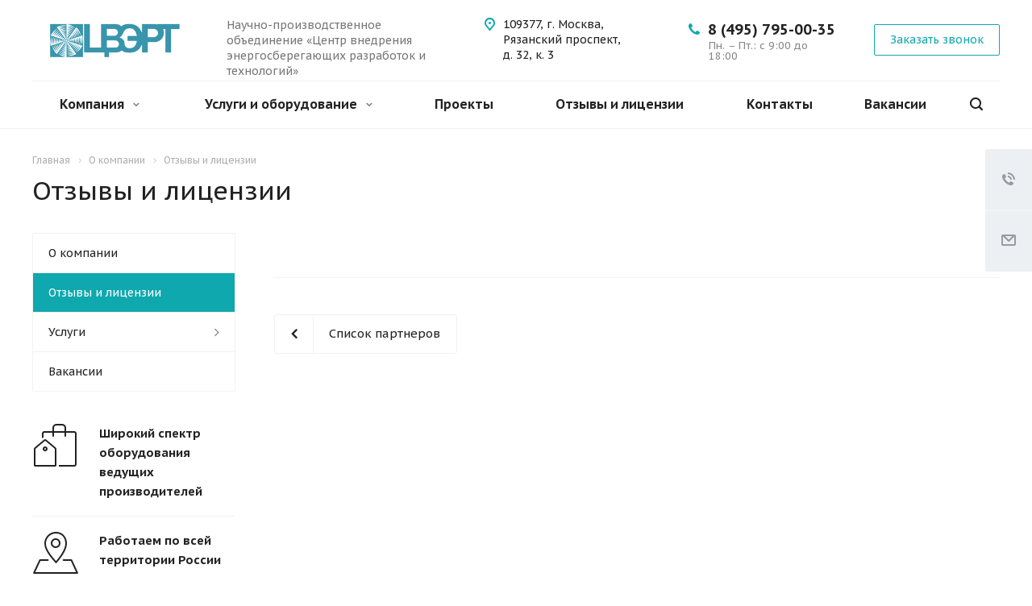

--- FILE ---
content_type: text/css
request_url: https://cvert.ru/bitrix/cache/css/s1/aspro-allcorp2/template_ac24695aad5a92096c83a0d4a6080312/template_ac24695aad5a92096c83a0d4a6080312_v1.css?1766142847738025
body_size: 738735
content:


/* Start:/bitrix/templates/aspro-allcorp2/css/bootstrap.min.css?164725465988745*/
/*!
 * Bootstrap v3.0.0
 *
 * Copyright 2013 Twitter, Inc
 * Licensed under the Apache License v2.0
 * http://www.apache.org/licenses/LICENSE-2.0
 *
 * Designed and built with all the love in the world @twitter by @mdo and @fat.
 */hr,img{border:0}body,figure{margin:0}.img-thumbnail,.thumbnail{-webkit-transition:all .2s ease-in-out}.breadcrumb,.carousel-indicators,.dropdown-menu,.media-list,.nav,.pager{list-style:none}textarea.bxeditor-textarea{line-height:normal!important}/*! normalize.css v2.1.3 | MIT License | git.io/normalize */article,aside,details,figcaption,figure,footer,header,hgroup,main,nav,section,summary{display:block}audio,canvas,video{display:inline-block}audio:not([controls]){display:none;height:0}[hidden],template{display:none}a{background:0 0}a:active,a:hover{outline:0}h1{margin:.67em 0}b,strong{font-weight:700}dfn{font-style:italic}hr{-moz-box-sizing:content-box;box-sizing:content-box;height:0}mark{background:#ff0;color:#000}code,kbd,pre,samp{font-size:1em}pre{white-space:pre-wrap}q{quotes:"\201C" "\201D" "\2018" "\2019"}sub,sup{font-size:75%;line-height:0;position:relative;vertical-align:baseline}sup{top:-.5em}sub{bottom:-.25em}img{vertical-align:middle}svg:not(:root){overflow:hidden}button,select{text-transform:none}button,html input[type=button],input[type=reset],input[type=submit]{-webkit-appearance:button;cursor:pointer}button[disabled],html input[disabled]{cursor:default}input[type=checkbox],input[type=radio]{box-sizing:border-box;padding:0}input[type=search]::-webkit-search-cancel-button,input[type=search]::-webkit-search-decoration{-webkit-appearance:none}button::-moz-focus-inner,input::-moz-focus-inner{border:0;padding:0}textarea{overflow:auto;vertical-align:top}table{border-collapse:collapse;border-spacing:0}@media print{blockquote,img,pre,tr{page-break-inside:avoid}*{text-shadow:none!important;color:#000!important;background:0 0!important;box-shadow:none!important}a,a:visited{text-decoration:underline}a[href]:after{content:" (" attr(href) ")"}abbr[title]:after{content:" (" attr(title) ")"}a[href^="javascript:"]:after,a[href^="#"]:after{content:""}blockquote,pre{border:1px solid #999}thead{display:table-header-group}img{max-width:100%!important}@page{margin:2cm .5cm}h2,h3,p{orphans:3;widows:3}h2,h3{page-break-after:avoid}select{background:#fff!important}.navbar{display:none}.table td,.table th{background-color:#fff!important}.btn>.caret,.dropup>.btn>.caret{border-top-color:#000!important}.label{border:1px solid #000}.table{border-collapse:collapse!important}.table-bordered td,.table-bordered th{border:1px solid #ddd!important}}.btn,.btn-danger.active,.btn-danger:active,.btn-default.active,.btn-default:active,.btn-info.active,.btn-info:active,.btn-success.active,.btn-success:active,.btn-warning.active,.btn-warning:active,.btn.active,.btn:active,.dropdown-menu>.disabled>a:focus,.dropdown-menu>.disabled>a:hover,.form-control,.open .dropdown-toggle.btn-danger,.open .dropdown-toggle.btn-default,.open .dropdown-toggle.btn-info,.open .dropdown-toggle.btn-success,.open .dropdown-toggle.btn-warning{background-image:none}.img-thumbnail,body{background-color:#fff}*,:after,:before{-webkit-box-sizing:border-box;-moz-box-sizing:border-box;box-sizing:border-box}html{font-family:sans-serif;-ms-text-size-adjust:100%;-webkit-text-size-adjust:100%;font-size:62.5%;-webkit-tap-highlight-color:transparent}body{font-family:"Open Sans",Helvetica,Arial,sans-serif;font-size:14px;line-height:1.428571429;color:#333}button,input,select,textarea{margin:0;font-family:inherit;font-size:inherit;line-height:inherit}a{color:#ccc;text-decoration:none}a:focus,a:hover{color:#a6a6a6;text-decoration:underline}a:focus{outline:#333 dotted thin;outline:-webkit-focus-ring-color auto 5px;outline-offset:-2px}.img-responsive{display:block;max-width:100%;height:auto}.img-rounded{border-radius:6px}.img-thumbnail{padding:4px;line-height:1.428571429;border:1px solid #ddd;border-radius:4px;transition:all .2s ease-in-out;display:inline-block;max-width:100%;height:auto}pre code,table{background-color:transparent}.img-circle{border-radius:50%}hr{margin-top:20px;margin-bottom:20px;border-top:1px solid #eee}.sr-only{position:absolute;width:1px;height:1px;margin:-1px;padding:0;overflow:hidden;clip:rect(0,0,0,0);border:0}.collapsing,.dropdown{position:relative}p{margin:0 0 10px}.lead{margin-bottom:20px;font-size:16px;font-weight:200;line-height:1.4}h1,h2,h3,h4,h5,h6{margin-bottom:10px}@media (min-width:768px){.lead{font-size:21px}}.small,small{font-size:85%}cite{font-style:normal}.text-muted{color:#999}.text-primary{color:#ccc}.text-primary:hover{color:#b3b3b3}.text-warning{color:#c09853}.text-warning:hover{color:#a47e3c}.text-danger{color:#b94a48}.text-danger:hover{color:#953b39}.text-success{color:#468847}.text-success:hover{color:#356635}.text-info{color:#3a87ad}.text-info:hover{color:#2d6987}.text-left{text-align:left}.text-right{text-align:right}.text-center{text-align:center}.h1,.h2,.h3,.h4,.h5,.h6,h1,h2,h3,h4,h5,h6{font-family:"Open Sans",Helvetica,Arial,sans-serif;font-weight:500;line-height:1.1;color:inherit}.h1 .small,.h1 small,.h2 .small,.h2 small,.h3 .small,.h3 small,.h4 .small,.h4 small,.h5 .small,.h5 small,.h6 .small,.h6 small,h1 .small,h1 small,h2 .small,h2 small,h3 .small,h3 small,h4 .small,h4 small,h5 .small,h5 small,h6 .small,h6 small{font-weight:400;line-height:1;color:#999}legend,pre{color:#333}h1,h2,h3{margin-top:20px}h1 .small,h1 small,h2 .small,h2 small,h3 .small,h3 small{font-size:65%}h4,h5,h6{margin-top:10px}h4 .small,h4 small,h5 .small,h5 small,h6 .small,h6 small{font-size:75%}.h1,h1{font-size:36px}.h2,h2{font-size:30px}.h3,h3{font-size:24px}.h4,h4{font-size:18px}.h5,h5{font-size:14px}.h6,h6{font-size:12px}.page-header{padding-bottom:9px;margin:40px 0 20px;border-bottom:1px solid #eee}blockquote p:last-child,ol ol,ol ul,ul ol,ul ul{margin-bottom:0}address,dl{margin-bottom:20px}ol,ul{margin-top:0;margin-bottom:10px}.list-inline,.list-unstyled{padding-left:0;list-style:none}.list-inline>li{display:inline-block;padding-left:5px;padding-right:5px}.list-inline>li:first-child{padding-left:0}dd,dt{line-height:1.428571429}dt{font-weight:700}dd{margin-left:0}@media (min-width:768px){.dl-horizontal dt{float:left;width:160px;clear:left;text-align:right;overflow:hidden;text-overflow:ellipsis;white-space:nowrap}.dl-horizontal dd{margin-left:180px}.dl-horizontal dd:after,.dl-horizontal dd:before{content:" ";display:table}.dl-horizontal dd:after{clear:both}}.btn-group-vertical>.btn-group:after,.btn-toolbar:after,.clearfix:after,.container:after,.dropdown-menu>li>a,.form-horizontal .form-group:after,.modal-footer:after,.navbar-collapse:after,.navbar-header:after,.navbar:after,.pager:after,.panel-body:after,.row:after{clear:both}abbr[data-original-title],abbr[title]{cursor:help;border-bottom:1px dotted #999}abbr.initialism{font-size:90%;text-transform:uppercase}blockquote{padding:10px 20px;margin:0 0 20px;border-left:5px solid #eee}blockquote p{font-size:17.5px;font-weight:300;line-height:1.25}address,blockquote small,pre{line-height:1.428571429}blockquote small{display:block;color:#999}blockquote small:before{content:'\2014 \00A0'}blockquote.pull-right{padding-right:16px;padding-left:0;border-right:5px solid #eee;border-left:0}blockquote.pull-right .small,blockquote.pull-right p,blockquote.pull-right small{text-align:right}blockquote.pull-right .small:before,blockquote.pull-right small:before{content:''}blockquote.pull-right .small:after,blockquote.pull-right small:after{content:'\00A0 \2014'}blockquote:after,blockquote:before{content:""}address{font-style:normal}code,kbd,pre,samp{font-family:Monaco,Menlo,Consolas,"Courier New",monospace}code{padding:2px 4px;font-size:90%;color:#c7254e;background-color:#f9f2f4;white-space:nowrap;border-radius:4px}pre{display:block;padding:9.5px;margin:0 0 10px;font-size:13px;word-break:break-all;word-wrap:break-word;background-color:#f5f5f5;border:1px solid #ccc;border-radius:4px}.container:after,.container:before,.row:after,.row:before{display:table;content:" "}pre code{padding:0;font-size:inherit;color:inherit;white-space:pre-wrap;border-radius:0}.pre-scrollable{max-height:340px;overflow-y:scroll}.container{margin-right:auto;margin-left:auto;padding-left:16px;padding-right:16px}.row{margin-left:-16px;margin-right:-16px}input[type=file],legend{display:block}.col-lg-1,.col-lg-10,.col-lg-11,.col-lg-12,.col-lg-2,.col-lg-3,.col-lg-4,.col-lg-5,.col-lg-6,.col-lg-7,.col-lg-8,.col-lg-9,.col-md-1,.col-md-10,.col-md-11,.col-md-12,.col-md-2,.col-md-3,.col-md-4,.col-md-5,.col-md-6,.col-md-7,.col-md-8,.col-md-9,.col-sm-1,.col-sm-10,.col-sm-11,.col-sm-12,.col-sm-2,.col-sm-3,.col-sm-4,.col-sm-5,.col-sm-6,.col-sm-7,.col-sm-8,.col-sm-9,.col-xs-1,.col-xs-10,.col-xs-11,.col-xs-12,.col-xs-2,.col-xs-3,.col-xs-4,.col-xs-5,.col-xs-6,.col-xs-7,.col-xs-8,.col-xs-9{position:relative;min-height:1px;padding-left:16px;padding-right:16px}.col-xs-1,.col-xs-10,.col-xs-11,.col-xs-2,.col-xs-3,.col-xs-4,.col-xs-5,.col-xs-6,.col-xs-7,.col-xs-8,.col-xs-9{float:left}.col-xs-12{width:100%}.col-xs-11{width:91.66666666666666%}.col-xs-10{width:83.33333333333334%}.col-xs-9{width:75%}.col-xs-8{width:66.66666666666666%}.col-xs-7{width:58.333333333333336%}.col-xs-6{width:50%}.col-xs-5{width:41.66666666666667%}.col-xs-4{width:33.33333333333333%}.col-xs-3{width:25%}.col-xs-2{width:16.666666666666664%}.col-xs-1{width:8.333333333333332%}.col-xs-pull-12{right:100%}.col-xs-pull-11{right:91.66666666666666%}.col-xs-pull-10{right:83.33333333333334%}.col-xs-pull-9{right:75%}.col-xs-pull-8{right:66.66666666666666%}.col-xs-pull-7{right:58.333333333333336%}.col-xs-pull-6{right:50%}.col-xs-pull-5{right:41.66666666666667%}.col-xs-pull-4{right:33.33333333333333%}.col-xs-pull-3{right:25%}.col-xs-pull-2{right:16.666666666666664%}.col-xs-pull-1{right:8.333333333333332%}.col-xs-push-12{left:100%}.col-xs-push-11{left:91.66666666666666%}.col-xs-push-10{left:83.33333333333334%}.col-xs-push-9{left:75%}.col-xs-push-8{left:66.66666666666666%}.col-xs-push-7{left:58.333333333333336%}.col-xs-push-6{left:50%}.col-xs-push-5{left:41.66666666666667%}.col-xs-push-4{left:33.33333333333333%}.col-xs-push-3{left:25%}.col-xs-push-2{left:16.666666666666664%}.col-xs-push-1{left:8.333333333333332%}.col-xs-offset-12{margin-left:100%}.col-xs-offset-11{margin-left:91.66666666666666%}.col-xs-offset-10{margin-left:83.33333333333334%}.col-xs-offset-9{margin-left:75%}.col-xs-offset-8{margin-left:66.66666666666666%}.col-xs-offset-7{margin-left:58.333333333333336%}.col-xs-offset-6{margin-left:50%}.col-xs-offset-5{margin-left:41.66666666666667%}.col-xs-offset-4{margin-left:33.33333333333333%}.col-xs-offset-3{margin-left:25%}.col-xs-offset-2{margin-left:16.666666666666664%}.col-xs-offset-1{margin-left:8.333333333333332%}@media (min-width:768px){.container{width:750px}.col-sm-1,.col-sm-10,.col-sm-11,.col-sm-2,.col-sm-3,.col-sm-4,.col-sm-5,.col-sm-6,.col-sm-7,.col-sm-8,.col-sm-9{float:left}.col-sm-12{width:100%}.col-sm-11{width:91.66666666666666%}.col-sm-10{width:83.33333333333334%}.col-sm-9{width:75%}.col-sm-8{width:66.66666666666666%}.col-sm-7{width:58.333333333333336%}.col-sm-6{width:50%}.col-sm-5{width:41.66666666666667%}.col-sm-4{width:33.33333333333333%}.col-sm-3{width:25%}.col-sm-2{width:16.666666666666664%}.col-sm-1{width:8.333333333333332%}.col-sm-pull-12{right:100%}.col-sm-pull-11{right:91.66666666666666%}.col-sm-pull-10{right:83.33333333333334%}.col-sm-pull-9{right:75%}.col-sm-pull-8{right:66.66666666666666%}.col-sm-pull-7{right:58.333333333333336%}.col-sm-pull-6{right:50%}.col-sm-pull-5{right:41.66666666666667%}.col-sm-pull-4{right:33.33333333333333%}.col-sm-pull-3{right:25%}.col-sm-pull-2{right:16.666666666666664%}.col-sm-pull-1{right:8.333333333333332%}.col-sm-push-12{left:100%}.col-sm-push-11{left:91.66666666666666%}.col-sm-push-10{left:83.33333333333334%}.col-sm-push-9{left:75%}.col-sm-push-8{left:66.66666666666666%}.col-sm-push-7{left:58.333333333333336%}.col-sm-push-6{left:50%}.col-sm-push-5{left:41.66666666666667%}.col-sm-push-4{left:33.33333333333333%}.col-sm-push-3{left:25%}.col-sm-push-2{left:16.666666666666664%}.col-sm-push-1{left:8.333333333333332%}.col-sm-offset-12{margin-left:100%}.col-sm-offset-11{margin-left:91.66666666666666%}.col-sm-offset-10{margin-left:83.33333333333334%}.col-sm-offset-9{margin-left:75%}.col-sm-offset-8{margin-left:66.66666666666666%}.col-sm-offset-7{margin-left:58.333333333333336%}.col-sm-offset-6{margin-left:50%}.col-sm-offset-5{margin-left:41.66666666666667%}.col-sm-offset-4{margin-left:33.33333333333333%}.col-sm-offset-3{margin-left:25%}.col-sm-offset-2{margin-left:16.666666666666664%}.col-sm-offset-1{margin-left:8.333333333333332%}}@media (min-width:992px){.container{width:970px}.col-md-1,.col-md-10,.col-md-11,.col-md-2,.col-md-3,.col-md-4,.col-md-5,.col-md-6,.col-md-7,.col-md-8,.col-md-9{float:left}.col-md-12{width:100%}.col-md-11{width:91.66666666666666%}.col-md-10{width:83.33333333333334%}.col-md-9{width:75%}.col-md-8{width:66.66666666666666%}.col-md-7{width:58.333333333333336%}.col-md-6{width:50%}.col-md-5{width:41.66666666666667%}.col-md-4{width:33.33333333333333%}.col-md-3{width:25%}.col-md-2{width:16.666666666666664%}.col-md-1{width:8.333333333333332%}.col-md-pull-12{right:100%}.col-md-pull-11{right:91.66666666666666%}.col-md-pull-10{right:83.33333333333334%}.col-md-pull-9{right:75%}.col-md-pull-8{right:66.66666666666666%}.col-md-pull-7{right:58.333333333333336%}.col-md-pull-6{right:50%}.col-md-pull-5{right:41.66666666666667%}.col-md-pull-4{right:33.33333333333333%}.col-md-pull-3{right:25%}.col-md-pull-2{right:16.666666666666664%}.col-md-pull-1{right:8.333333333333332%}.col-md-push-12{left:100%}.col-md-push-11{left:91.66666666666666%}.col-md-push-10{left:83.33333333333334%}.col-md-push-9{left:75%}.col-md-push-8{left:66.66666666666666%}.col-md-push-7{left:58.333333333333336%}.col-md-push-6{left:50%}.col-md-push-5{left:41.66666666666667%}.col-md-push-4{left:33.33333333333333%}.col-md-push-3{left:25%}.col-md-push-2{left:16.666666666666664%}.col-md-push-1{left:8.333333333333332%}.col-md-offset-12{margin-left:100%}.col-md-offset-11{margin-left:91.66666666666666%}.col-md-offset-10{margin-left:83.33333333333334%}.col-md-offset-9{margin-left:75%}.col-md-offset-8{margin-left:66.66666666666666%}.col-md-offset-7{margin-left:58.333333333333336%}.col-md-offset-6{margin-left:50%}.col-md-offset-5{margin-left:41.66666666666667%}.col-md-offset-4{margin-left:33.33333333333333%}.col-md-offset-3{margin-left:25%}.col-md-offset-2{margin-left:16.666666666666664%}.col-md-offset-1{margin-left:8.333333333333332%}}@media (min-width:1200px){.container{width:1170px}.col-lg-1,.col-lg-10,.col-lg-11,.col-lg-2,.col-lg-3,.col-lg-4,.col-lg-5,.col-lg-6,.col-lg-7,.col-lg-8,.col-lg-9{float:left}.col-lg-12{width:100%}.col-lg-11{width:91.66666666666666%}.col-lg-10{width:83.33333333333334%}.col-lg-9{width:75%}.col-lg-8{width:66.66666666666666%}.col-lg-7{width:58.333333333333336%}.col-lg-6{width:50%}.col-lg-5{width:41.66666666666667%}.col-lg-4{width:33.33333333333333%}.col-lg-3{width:25%}.col-lg-2{width:16.666666666666664%}.col-lg-1{width:8.333333333333332%}.col-lg-pull-12{right:100%}.col-lg-pull-11{right:91.66666666666666%}.col-lg-pull-10{right:83.33333333333334%}.col-lg-pull-9{right:75%}.col-lg-pull-8{right:66.66666666666666%}.col-lg-pull-7{right:58.333333333333336%}.col-lg-pull-6{right:50%}.col-lg-pull-5{right:41.66666666666667%}.col-lg-pull-4{right:33.33333333333333%}.col-lg-pull-3{right:25%}.col-lg-pull-2{right:16.666666666666664%}.col-lg-pull-1{right:8.333333333333332%}.col-lg-push-12{left:100%}.col-lg-push-11{left:91.66666666666666%}.col-lg-push-10{left:83.33333333333334%}.col-lg-push-9{left:75%}.col-lg-push-8{left:66.66666666666666%}.col-lg-push-7{left:58.333333333333336%}.col-lg-push-6{left:50%}.col-lg-push-5{left:41.66666666666667%}.col-lg-push-4{left:33.33333333333333%}.col-lg-push-3{left:25%}.col-lg-push-2{left:16.666666666666664%}.col-lg-push-1{left:8.333333333333332%}.col-lg-offset-12{margin-left:100%}.col-lg-offset-11{margin-left:91.66666666666666%}.col-lg-offset-10{margin-left:83.33333333333334%}.col-lg-offset-9{margin-left:75%}.col-lg-offset-8{margin-left:66.66666666666666%}.col-lg-offset-7{margin-left:58.333333333333336%}.col-lg-offset-6{margin-left:50%}.col-lg-offset-5{margin-left:41.66666666666667%}.col-lg-offset-4{margin-left:33.33333333333333%}.col-lg-offset-3{margin-left:25%}.col-lg-offset-2{margin-left:16.666666666666664%}.col-lg-offset-1{margin-left:8.333333333333332%}}table{max-width:100%}th{text-align:left}.table{width:100%;margin-bottom:20px}.table>tbody>tr>td,.table>tbody>tr>th,.table>tfoot>tr>td,.table>tfoot>tr>th,.table>thead>tr>td,.table>thead>tr>th{padding:8px;line-height:1.428571429;vertical-align:top;border-top:1px solid #ddd}.table>thead>tr>th{vertical-align:bottom;border-bottom:2px solid #ddd}.table>caption+thead>tr:first-child>td,.table>caption+thead>tr:first-child>th,.table>colgroup+thead>tr:first-child>td,.table>colgroup+thead>tr:first-child>th,.table>thead:first-child>tr:first-child>td,.table>thead:first-child>tr:first-child>th{border-top:0}.table>tbody+tbody{border-top:2px solid #ddd}.table .table{background-color:#fff}.table-condensed>tbody>tr>td,.table-condensed>tbody>tr>th,.table-condensed>tfoot>tr>td,.table-condensed>tfoot>tr>th,.table-condensed>thead>tr>td,.table-condensed>thead>tr>th{padding:5px}.table-bordered,.table-bordered>tbody>tr>td,.table-bordered>tbody>tr>th,.table-bordered>tfoot>tr>td,.table-bordered>tfoot>tr>th,.table-bordered>thead>tr>td,.table-bordered>thead>tr>th{border:1px solid #ddd}.table-bordered>thead>tr>td,.table-bordered>thead>tr>th{border-bottom-width:2px}.table-striped>tbody>tr:nth-child(odd)>td,.table-striped>tbody>tr:nth-child(odd)>th{background-color:#f9f9f9}.table-hover>tbody>tr:hover>td,.table-hover>tbody>tr:hover>th,.table>tbody>tr.active>td,.table>tbody>tr.active>th,.table>tbody>tr>td.active,.table>tbody>tr>th.active,.table>tfoot>tr.active>td,.table>tfoot>tr.active>th,.table>tfoot>tr>td.active,.table>tfoot>tr>th.active,.table>thead>tr.active>td,.table>thead>tr.active>th,.table>thead>tr>td.active,.table>thead>tr>th.active{background-color:#f5f5f5}table col[class*=col-]{float:none;display:table-column}table td[class*=col-],table th[class*=col-]{float:none;display:table-cell}.table>tbody>tr.success>td,.table>tbody>tr.success>th,.table>tbody>tr>td.success,.table>tbody>tr>th.success,.table>tfoot>tr.success>td,.table>tfoot>tr.success>th,.table>tfoot>tr>td.success,.table>tfoot>tr>th.success,.table>thead>tr.success>td,.table>thead>tr.success>th,.table>thead>tr>td.success,.table>thead>tr>th.success{background-color:#dff0d8}.table-hover>tbody>tr.success:hover>td,.table-hover>tbody>tr.success:hover>th,.table-hover>tbody>tr>td.success:hover,.table-hover>tbody>tr>th.success:hover{background-color:#d0e9c6}.table>tbody>tr.danger>td,.table>tbody>tr.danger>th,.table>tbody>tr>td.danger,.table>tbody>tr>th.danger,.table>tfoot>tr.danger>td,.table>tfoot>tr.danger>th,.table>tfoot>tr>td.danger,.table>tfoot>tr>th.danger,.table>thead>tr.danger>td,.table>thead>tr.danger>th,.table>thead>tr>td.danger,.table>thead>tr>th.danger{background-color:#f2dede}.table-hover>tbody>tr.danger:hover>td,.table-hover>tbody>tr.danger:hover>th,.table-hover>tbody>tr>td.danger:hover,.table-hover>tbody>tr>th.danger:hover{background-color:#ebcccc}.table>tbody>tr.warning>td,.table>tbody>tr.warning>th,.table>tbody>tr>td.warning,.table>tbody>tr>th.warning,.table>tfoot>tr.warning>td,.table>tfoot>tr.warning>th,.table>tfoot>tr>td.warning,.table>tfoot>tr>th.warning,.table>thead>tr.warning>td,.table>thead>tr.warning>th,.table>thead>tr>td.warning,.table>thead>tr>th.warning{background-color:#fcf8e3}.table-hover>tbody>tr.warning:hover>td,.table-hover>tbody>tr.warning:hover>th,.table-hover>tbody>tr>td.warning:hover,.table-hover>tbody>tr>th.warning:hover{background-color:#faf2cc}@media (max-width:767px){.table-responsive{width:100%;margin-bottom:15px;overflow-y:hidden;overflow-x:scroll;-ms-overflow-style:-ms-autohiding-scrollbar;border:1px solid #ddd;-webkit-overflow-scrolling:touch}.table-responsive>.table{margin-bottom:0}.table-responsive>.table>tbody>tr>td,.table-responsive>.table>tbody>tr>th,.table-responsive>.table>tfoot>tr>td,.table-responsive>.table>tfoot>tr>th,.table-responsive>.table>thead>tr>td,.table-responsive>.table>thead>tr>th{white-space:nowrap}.table-responsive>.table-bordered{border:0}.table-responsive>.table-bordered>tbody>tr>td:first-child,.table-responsive>.table-bordered>tbody>tr>th:first-child,.table-responsive>.table-bordered>tfoot>tr>td:first-child,.table-responsive>.table-bordered>tfoot>tr>th:first-child,.table-responsive>.table-bordered>thead>tr>td:first-child,.table-responsive>.table-bordered>thead>tr>th:first-child{border-left:0}.table-responsive>.table-bordered>tbody>tr>td:last-child,.table-responsive>.table-bordered>tbody>tr>th:last-child,.table-responsive>.table-bordered>tfoot>tr>td:last-child,.table-responsive>.table-bordered>tfoot>tr>th:last-child,.table-responsive>.table-bordered>thead>tr>td:last-child,.table-responsive>.table-bordered>thead>tr>th:last-child{border-right:0}.table-responsive>.table-bordered>tbody>tr:last-child>td,.table-responsive>.table-bordered>tbody>tr:last-child>th,.table-responsive>.table-bordered>tfoot>tr:last-child>td,.table-responsive>.table-bordered>tfoot>tr:last-child>th{border-bottom:0}}fieldset,legend{padding:0;border:0}fieldset{margin:0}legend{width:100%;margin-bottom:20px;font-size:21px;line-height:inherit;border-bottom:1px solid #e5e5e5}label{display:inline-block;margin-bottom:5px;font-weight:700}input[type=search]{-webkit-appearance:textfield;-webkit-box-sizing:border-box;-moz-box-sizing:border-box;box-sizing:border-box}input[type=checkbox],input[type=radio]{margin:4px 0 0;margin-top:1px\9;line-height:normal}select[multiple],select[size]{height:auto}select optgroup{font-size:inherit;font-style:inherit;font-family:inherit}.form-control,output{font-size:14px;line-height:1.428571429;display:block;vertical-align:middle}input[type=file]:focus,input[type=checkbox]:focus,input[type=radio]:focus{outline:#333 dotted thin;outline:-webkit-focus-ring-color auto 5px;outline-offset:-2px}input[type=number]::-webkit-inner-spin-button,input[type=number]::-webkit-outer-spin-button{height:auto}output{padding-top:7px;color:#555}.form-control:-moz-placeholder{color:#999}.form-control::-moz-placeholder{color:#999}.form-control:-ms-input-placeholder{color:#999}.form-control::-webkit-input-placeholder{color:#999}.form-control{width:100%;height:34px;padding:6px 12px;color:#555;background-color:#fff;border:1px solid #ccc;border-radius:4px;-webkit-box-shadow:inset 0 1px 1px rgba(0,0,0,.075);box-shadow:inset 0 1px 1px rgba(0,0,0,.075);-webkit-transition:border-color ease-in-out .15s,box-shadow ease-in-out .15s;transition:border-color ease-in-out .15s,box-shadow ease-in-out .15s}.form-control:focus{border-color:#66afe9;outline:0;-webkit-box-shadow:inset 0 1px 1px rgba(0,0,0,.075),0 0 8px rgba(102,175,233,.6);box-shadow:inset 0 1px 1px rgba(0,0,0,.075),0 0 8px rgba(102,175,233,.6)}.form-control[disabled],.form-control[readonly],fieldset[disabled] .form-control{cursor:not-allowed;background-color:#eee}textarea.form-control{height:auto}.form-group{margin-bottom:15px}.checkbox,.radio{display:block;min-height:20px;margin-top:10px;margin-bottom:10px;padding-left:20px;vertical-align:middle}.checkbox label,.radio label{display:inline;margin-bottom:0;font-weight:400;cursor:pointer}.checkbox input[type=checkbox],.checkbox-inline input[type=checkbox],.radio input[type=radio],.radio-inline input[type=radio]{float:left;margin-left:-20px}.checkbox+.checkbox,.radio+.radio{margin-top:-5px}.checkbox-inline,.radio-inline{display:inline-block;padding-left:20px;margin-bottom:0;vertical-align:middle;font-weight:400;cursor:pointer}.checkbox-inline+.checkbox-inline,.radio-inline+.radio-inline{margin-top:0;margin-left:10px}.checkbox-inline[disabled],.checkbox[disabled],.radio-inline[disabled],.radio[disabled],fieldset[disabled] .checkbox,fieldset[disabled] .checkbox-inline,fieldset[disabled] .radio,fieldset[disabled] .radio-inline,fieldset[disabled] input[type=checkbox],fieldset[disabled] input[type=radio],input[type=checkbox][disabled],input[type=radio][disabled]{cursor:not-allowed}.input-sm{height:30px;padding:5px 10px;font-size:12px;line-height:1.5;border-radius:3px}select.input-sm{height:30px;line-height:30px}textarea.input-sm{height:auto}.input-lg{height:45px;padding:10px 16px;font-size:18px;line-height:1.33;border-radius:6px}select.input-lg{height:45px;line-height:45px}textarea.input-lg{height:auto}.has-warning .checkbox,.has-warning .checkbox-inline,.has-warning .control-label,.has-warning .help-block,.has-warning .radio,.has-warning .radio-inline{color:#c09853}.has-warning .form-control{border-color:#c09853;-webkit-box-shadow:inset 0 1px 1px rgba(0,0,0,.075);box-shadow:inset 0 1px 1px rgba(0,0,0,.075)}.has-warning .form-control:focus{border-color:#a47e3c;-webkit-box-shadow:inset 0 1px 1px rgba(0,0,0,.075),0 0 6px #dbc59e;box-shadow:inset 0 1px 1px rgba(0,0,0,.075),0 0 6px #dbc59e}.has-warning .input-group-addon{color:#c09853;border-color:#c09853;background-color:#fcf8e3}.has-error .checkbox,.has-error .checkbox-inline,.has-error .control-label,.has-error .help-block,.has-error .radio,.has-error .radio-inline{color:#b94a48}.has-error .form-control{border-color:#b94a48;-webkit-box-shadow:inset 0 1px 1px rgba(0,0,0,.075);box-shadow:inset 0 1px 1px rgba(0,0,0,.075)}.has-error .form-control:focus{border-color:#953b39;-webkit-box-shadow:inset 0 1px 1px rgba(0,0,0,.075),0 0 6px #d59392;box-shadow:inset 0 1px 1px rgba(0,0,0,.075),0 0 6px #d59392}.has-error .input-group-addon{color:#b94a48;border-color:#b94a48;background-color:#f2dede}.has-success .checkbox,.has-success .checkbox-inline,.has-success .control-label,.has-success .help-block,.has-success .radio,.has-success .radio-inline{color:#468847}.has-success .form-control{border-color:#468847;-webkit-box-shadow:inset 0 1px 1px rgba(0,0,0,.075);box-shadow:inset 0 1px 1px rgba(0,0,0,.075)}.has-success .form-control:focus{border-color:#356635;-webkit-box-shadow:inset 0 1px 1px rgba(0,0,0,.075),0 0 6px #7aba7b;box-shadow:inset 0 1px 1px rgba(0,0,0,.075),0 0 6px #7aba7b}.has-success .input-group-addon{color:#468847;border-color:#468847;background-color:#dff0d8}.form-control-static{margin-bottom:0}.help-block{display:block;margin-top:5px;margin-bottom:10px;color:#737373}@media (min-width:768px){.form-inline .form-group{display:inline-block;margin-bottom:0;vertical-align:middle}.form-inline .form-control{display:inline-block}.form-inline .checkbox,.form-inline .radio{display:inline-block;margin-top:0;margin-bottom:0;padding-left:0}.form-inline .checkbox input[type=checkbox],.form-inline .radio input[type=radio]{float:none;margin-left:0}.form-horizontal .control-label{text-align:right}}.form-horizontal .checkbox,.form-horizontal .checkbox-inline,.form-horizontal .control-label,.form-horizontal .radio,.form-horizontal .radio-inline{margin-top:0;margin-bottom:0;padding-top:7px}.form-horizontal .form-group{margin-left:-16px;margin-right:-16px}.form-horizontal .form-group:after,.form-horizontal .form-group:before{content:" ";display:table}.form-horizontal .form-control-static{padding-top:7px}.btn{display:inline-block;margin-bottom:0;font-weight:400;text-align:center;vertical-align:middle;cursor:pointer;border:1px solid transparent;white-space:nowrap;padding:6px 12px;font-size:14px;line-height:1.428571429;border-radius:4px;-webkit-user-select:none;-moz-user-select:none;-ms-user-select:none;-o-user-select:none;user-select:none}.btn:focus{outline:#333 dotted thin;outline:-webkit-focus-ring-color auto 5px;outline-offset:-2px}.btn-group .dropdown-toggle:active,.btn-group-vertical>.btn:focus,.btn-group.open .dropdown-toggle,.btn-group>.btn:focus,.btn.active,.btn:active,.dropdown-toggle:focus,.modal-content,.open>a{outline:0}.btn:focus,.btn:hover{color:#333;text-decoration:none}.btn.active,.btn:active{-webkit-box-shadow:inset 0 3px 5px rgba(0,0,0,.125);box-shadow:inset 0 3px 5px rgba(0,0,0,.125)}.btn.disabled,.btn[disabled],fieldset[disabled] .btn{cursor:not-allowed;pointer-events:none;opacity:.65;filter:alpha(opacity=65);-webkit-box-shadow:none;box-shadow:none}.btn-default{color:#333;background-color:#fff;border-color:#ccc}.btn-default.active,.btn-default:active,.btn-default:focus,.btn-default:hover,.open .dropdown-toggle.btn-default{color:#333;background-color:#ebebeb;border-color:#adadad}.btn-default.disabled,.btn-default.disabled.active,.btn-default.disabled:active,.btn-default.disabled:focus,.btn-default.disabled:hover,.btn-default[disabled],.btn-default[disabled].active,.btn-default[disabled]:active,.btn-default[disabled]:focus,.btn-default[disabled]:hover,fieldset[disabled] .btn-default,fieldset[disabled] .btn-default.active,fieldset[disabled] .btn-default:active,fieldset[disabled] .btn-default:focus,fieldset[disabled] .btn-default:hover{background-color:#fff;border-color:#ccc}.btn-primary{color:#fff;background-color:#ccc;border-color:#bfbfbf}.btn-primary.active,.btn-primary:active,.btn-primary:focus,.btn-primary:hover,.open .dropdown-toggle.btn-primary{color:#fff;background-color:#b8b8b8;border-color:#a1a1a1}.btn-primary.active,.btn-primary:active,.open .dropdown-toggle.btn-primary{background-image:none}.btn-primary.disabled,.btn-primary.disabled.active,.btn-primary.disabled:active,.btn-primary.disabled:focus,.btn-primary.disabled:hover,.btn-primary[disabled],.btn-primary[disabled].active,.btn-primary[disabled]:active,.btn-primary[disabled]:focus,.btn-primary[disabled]:hover,fieldset[disabled] .btn-primary,fieldset[disabled] .btn-primary.active,fieldset[disabled] .btn-primary:active,fieldset[disabled] .btn-primary:focus,fieldset[disabled] .btn-primary:hover{background-color:#ccc;border-color:#bfbfbf}.btn-warning{color:#fff;background-color:#f0ad4e;border-color:#eea236}.btn-warning.active,.btn-warning:active,.btn-warning:focus,.btn-warning:hover,.open .dropdown-toggle.btn-warning{color:#fff;background-color:#ed9c28;border-color:#d58512}.btn-warning.disabled,.btn-warning.disabled.active,.btn-warning.disabled:active,.btn-warning.disabled:focus,.btn-warning.disabled:hover,.btn-warning[disabled],.btn-warning[disabled].active,.btn-warning[disabled]:active,.btn-warning[disabled]:focus,.btn-warning[disabled]:hover,fieldset[disabled] .btn-warning,fieldset[disabled] .btn-warning.active,fieldset[disabled] .btn-warning:active,fieldset[disabled] .btn-warning:focus,fieldset[disabled] .btn-warning:hover{background-color:#f0ad4e;border-color:#eea236}.btn-danger{color:#fff;background-color:#d9534f;border-color:#d43f3a}.btn-danger.active,.btn-danger:active,.btn-danger:focus,.btn-danger:hover,.open .dropdown-toggle.btn-danger{color:#fff;background-color:#d2322d;border-color:#ac2925}.btn-danger.disabled,.btn-danger.disabled.active,.btn-danger.disabled:active,.btn-danger.disabled:focus,.btn-danger.disabled:hover,.btn-danger[disabled],.btn-danger[disabled].active,.btn-danger[disabled]:active,.btn-danger[disabled]:focus,.btn-danger[disabled]:hover,fieldset[disabled] .btn-danger,fieldset[disabled] .btn-danger.active,fieldset[disabled] .btn-danger:active,fieldset[disabled] .btn-danger:focus,fieldset[disabled] .btn-danger:hover{background-color:#d9534f;border-color:#d43f3a}.btn-success{color:#fff;background-color:#5cb85c;border-color:#4cae4c}.btn-success.active,.btn-success:active,.btn-success:focus,.btn-success:hover,.open .dropdown-toggle.btn-success{color:#fff;background-color:#47a447;border-color:#398439}.btn-success.disabled,.btn-success.disabled.active,.btn-success.disabled:active,.btn-success.disabled:focus,.btn-success.disabled:hover,.btn-success[disabled],.btn-success[disabled].active,.btn-success[disabled]:active,.btn-success[disabled]:focus,.btn-success[disabled]:hover,fieldset[disabled] .btn-success,fieldset[disabled] .btn-success.active,fieldset[disabled] .btn-success:active,fieldset[disabled] .btn-success:focus,fieldset[disabled] .btn-success:hover{background-color:#5cb85c;border-color:#4cae4c}.btn-info{color:#fff;background-color:#5bc0de;border-color:#46b8da}.btn-info.active,.btn-info:active,.btn-info:focus,.btn-info:hover,.open .dropdown-toggle.btn-info{color:#fff;background-color:#39b3d7;border-color:#269abc}.btn-info.disabled,.btn-info.disabled.active,.btn-info.disabled:active,.btn-info.disabled:focus,.btn-info.disabled:hover,.btn-info[disabled],.btn-info[disabled].active,.btn-info[disabled]:active,.btn-info[disabled]:focus,.btn-info[disabled]:hover,fieldset[disabled] .btn-info,fieldset[disabled] .btn-info.active,fieldset[disabled] .btn-info:active,fieldset[disabled] .btn-info:focus,fieldset[disabled] .btn-info:hover{background-color:#5bc0de;border-color:#46b8da}.btn-link{color:#ccc;font-weight:400;cursor:pointer;border-radius:0}.btn-link,.btn-link:active,.btn-link[disabled],fieldset[disabled] .btn-link{background-color:transparent;-webkit-box-shadow:none;box-shadow:none}.btn-link,.btn-link:active,.btn-link:focus,.btn-link:hover{border-color:transparent}.btn-link:focus,.btn-link:hover{color:#a6a6a6;text-decoration:underline;background-color:transparent}.btn-link[disabled]:focus,.btn-link[disabled]:hover,fieldset[disabled] .btn-link:focus,fieldset[disabled] .btn-link:hover{color:#999;text-decoration:none}.btn-lg{padding:10px 16px;font-size:18px;line-height:1.33;border-radius:6px}.btn-sm,.btn-xs{padding:5px 10px;font-size:12px;line-height:1.5;border-radius:3px}.btn-xs{padding:1px 5px}.btn-block{display:block;width:100%;padding-left:0;padding-right:0}.btn-block+.btn-block{margin-top:5px}input[type=button].btn-block,input[type=reset].btn-block,input[type=submit].btn-block{width:100%}.fade{opacity:0;-webkit-transition:opacity .15s linear;transition:opacity .15s linear}.fade.in{opacity:1}.collapse{display:none}.collapse.in{display:block}.collapsing{height:0;overflow:hidden;-webkit-transition:height .35s ease;transition:height .35s ease}.caret{display:inline-block;width:0;height:0;margin-left:2px;vertical-align:middle;border-top:4px solid #000;border-right:4px solid transparent;border-left:4px solid transparent;border-bottom:0 dotted}.dropdown-menu{position:absolute;top:100%;left:0;z-index:1000;display:none;float:left;min-width:160px;padding:5px 0;margin:2px 0 0;font-size:14px;background-color:#fff;border:1px solid #ccc;border:1px solid rgba(0,0,0,.15);border-radius:4px;-webkit-box-shadow:0 6px 12px rgba(0,0,0,.175);box-shadow:0 6px 12px rgba(0,0,0,.175);background-clip:padding-box}.dropdown-header,.dropdown-menu>li>a{display:block;padding:3px 20px;line-height:1.428571429}.btn-group>.btn-group:not(:first-child):not(:last-child)>.btn,.btn-group>.btn:not(:first-child):not(:last-child):not(.dropdown-toggle){border-radius:0}.btn-group>.btn-group:first-child>.btn:last-child,.btn-group>.btn-group:first-child>.dropdown-toggle,.btn-group>.btn:first-child:not(:last-child):not(.dropdown-toggle){border-bottom-right-radius:0;border-top-right-radius:0}.btn-group>.btn-group:last-child>.btn:first-child,.btn-group>.btn:last-child:not(:first-child),.btn-group>.dropdown-toggle:not(:first-child){border-bottom-left-radius:0;border-top-left-radius:0}.dropdown-menu.pull-right{right:0;left:auto}.dropdown-menu .divider{height:1px;margin:9px 0;overflow:hidden;background-color:#e5e5e5}.dropdown-menu>li>a{font-weight:400;color:#333;white-space:nowrap}.dropdown-menu>li>a:focus,.dropdown-menu>li>a:hover{text-decoration:none;color:#262626;background-color:#f5f5f5}.dropdown-menu>.active>a,.dropdown-menu>.active>a:focus,.dropdown-menu>.active>a:hover{color:#fff;text-decoration:none;outline:0;background-color:#ccc}.dropdown-menu>.disabled>a,.dropdown-menu>.disabled>a:focus,.dropdown-menu>.disabled>a:hover{color:#999}.dropdown-menu>.disabled>a:focus,.dropdown-menu>.disabled>a:hover{text-decoration:none;background-color:transparent;filter:progid:DXImageTransform.Microsoft.gradient(enabled=false);cursor:not-allowed}.open>.dropdown-menu{display:block}.dropdown-header{font-size:12px;color:#999}.dropdown-backdrop{position:fixed;left:0;right:0;bottom:0;top:0;z-index:990}.nav-justified>.dropdown .dropdown-menu,.nav-tabs.nav-justified>.dropdown .dropdown-menu{left:auto;top:auto}.btn-group-vertical>.btn.active,.btn-group-vertical>.btn:active,.btn-group-vertical>.btn:focus,.btn-group-vertical>.btn:hover,.btn-group>.btn.active,.btn-group>.btn:active,.btn-group>.btn:focus,.btn-group>.btn:hover,.input-group-btn>.btn:active,.input-group-btn>.btn:hover{z-index:2}.pull-right>.dropdown-menu{right:0;left:auto}.dropup .caret,.navbar-fixed-bottom .dropdown .caret{border-top:0 dotted;border-bottom:4px solid #000;content:""}.dropup .dropdown-menu,.navbar-fixed-bottom .dropdown .dropdown-menu{top:auto;bottom:100%;margin-bottom:1px}.btn-default .caret{border-top-color:#333}.btn-danger .caret,.btn-info .caret,.btn-primary .caret,.btn-success .caret,.btn-warning .caret{border-top-color:#fff}.dropup .btn-default .caret{border-bottom-color:#333}.dropup .btn-danger .caret,.dropup .btn-info .caret,.dropup .btn-primary .caret,.dropup .btn-success .caret,.dropup .btn-warning .caret{border-bottom-color:#fff}.btn-group,.btn-group-vertical{position:relative;display:inline-block;vertical-align:middle}.btn-group-vertical>.btn,.btn-group>.btn{position:relative;float:left}.btn-group .btn+.btn,.btn-group .btn+.btn-group,.btn-group .btn-group+.btn,.btn-group .btn-group+.btn-group{margin-left:-1px}.btn-toolbar:after,.btn-toolbar:before{content:" ";display:table}.btn-toolbar .btn-group{float:left}.btn-toolbar>.btn+.btn,.btn-toolbar>.btn+.btn-group,.btn-toolbar>.btn-group+.btn,.btn-toolbar>.btn-group+.btn-group{margin-left:5px}.btn .caret,.btn-group>.btn:first-child{margin-left:0}.btn-group>.btn-group{float:left}.btn-group-sm>.btn,.btn-group-xs>.btn{font-size:12px;line-height:1.5;border-radius:3px}.btn-group-xs>.btn{padding:1px 5px}.btn-group-sm>.btn{padding:5px 10px}.btn-group-lg>.btn{padding:10px 16px;font-size:18px;line-height:1.33;border-radius:6px}.btn-group>.btn+.dropdown-toggle{padding-left:8px;padding-right:8px}.btn-group>.btn-lg+.dropdown-toggle{padding-left:12px;padding-right:12px}.btn-group.open .dropdown-toggle{-webkit-box-shadow:inset 0 3px 5px rgba(0,0,0,.125);box-shadow:inset 0 3px 5px rgba(0,0,0,.125)}.btn-group.open .dropdown-toggle.btn-link{-webkit-box-shadow:none;box-shadow:none}.btn-lg .caret{border-width:5px 5px 0}.dropup .btn-lg .caret{border-width:0 5px 5px}.btn-group-vertical>.btn,.btn-group-vertical>.btn-group{display:block;float:none;width:100%;max-width:100%}.btn-group-vertical>.btn-group:after,.btn-group-vertical>.btn-group:before{content:" ";display:table}.btn-group-vertical>.btn-group>.btn{float:none}.btn-group-vertical>.btn+.btn,.btn-group-vertical>.btn+.btn-group,.btn-group-vertical>.btn-group+.btn,.btn-group-vertical>.btn-group+.btn-group{margin-top:-1px;margin-left:0}.btn-group-vertical>.btn:not(:first-child):not(:last-child){border-radius:0}.btn-group-vertical>.btn:first-child:not(:last-child){border-top-right-radius:4px;border-bottom-right-radius:0;border-bottom-left-radius:0}.btn-group-vertical>.btn:last-child:not(:first-child){border-bottom-left-radius:4px;border-top-right-radius:0;border-top-left-radius:0}.btn-group-vertical>.btn-group:not(:first-child):not(:last-child)>.btn{border-radius:0}.btn-group-vertical>.btn-group:first-child>.btn:last-child,.btn-group-vertical>.btn-group:first-child>.dropdown-toggle{border-bottom-right-radius:0;border-bottom-left-radius:0}.btn-group-vertical>.btn-group:last-child>.btn:first-child{border-top-right-radius:0;border-top-left-radius:0}.btn-group-justified{display:table;width:100%;table-layout:fixed;border-collapse:separate}.btn-group-justified .btn{float:none;display:table-cell;width:1%}[data-toggle=buttons]>.btn>input[type=checkbox],[data-toggle=buttons]>.btn>input[type=radio]{display:none}.input-group{position:relative;display:table;border-collapse:separate}.input-group.col{float:none;padding-left:0;padding-right:0}.input-group .form-control{width:100%;margin-bottom:0}.input-group-lg>.form-control,.input-group-lg>.input-group-addon,.input-group-lg>.input-group-btn>.btn{height:45px;padding:10px 16px;font-size:18px;line-height:1.33;border-radius:6px}select.input-group-lg>.form-control,select.input-group-lg>.input-group-addon,select.input-group-lg>.input-group-btn>.btn{height:45px;line-height:45px}textarea.input-group-lg>.form-control,textarea.input-group-lg>.input-group-addon,textarea.input-group-lg>.input-group-btn>.btn{height:auto}.input-group-sm>.form-control,.input-group-sm>.input-group-addon,.input-group-sm>.input-group-btn>.btn{height:30px;padding:5px 10px;font-size:12px;line-height:1.5;border-radius:3px}select.input-group-sm>.form-control,select.input-group-sm>.input-group-addon,select.input-group-sm>.input-group-btn>.btn{height:30px;line-height:30px}.thumbnail,textarea.input-group-sm>.form-control,textarea.input-group-sm>.input-group-addon,textarea.input-group-sm>.input-group-btn>.btn{height:auto}.input-group .form-control,.input-group-addon,.input-group-btn{display:table-cell}.input-group .form-control:not(:first-child):not(:last-child),.input-group-addon:not(:first-child):not(:last-child),.input-group-btn:not(:first-child):not(:last-child){border-radius:0}.input-group-addon,.input-group-btn{width:1%;white-space:nowrap;vertical-align:middle}.input-group-addon{padding:6px 12px;font-size:14px;font-weight:400;line-height:1;color:#555;text-align:center;background-color:#eee;border:1px solid #ccc;border-radius:4px}.input-group-addon.input-sm{padding:5px 10px;font-size:12px;border-radius:3px}.input-group-addon.input-lg{padding:10px 16px;font-size:18px;border-radius:6px}.input-group-addon input[type=checkbox],.input-group-addon input[type=radio]{margin-top:0}.input-group .form-control:first-child,.input-group-addon:first-child,.input-group-btn:first-child>.btn,.input-group-btn:first-child>.dropdown-toggle,.input-group-btn:last-child>.btn:not(:last-child):not(.dropdown-toggle){border-bottom-right-radius:0;border-top-right-radius:0}.input-group-addon:first-child{border-right:0}.input-group .form-control:last-child,.input-group-addon:last-child,.input-group-btn:first-child>.btn:not(:first-child),.input-group-btn:last-child>.btn,.input-group-btn:last-child>.dropdown-toggle{border-bottom-left-radius:0;border-top-left-radius:0}.input-group-addon:last-child{border-left:0}.input-group-btn{position:relative;white-space:nowrap}.input-group-btn:first-child>.btn{margin-right:-1px}.input-group-btn:last-child>.btn{margin-left:-1px}.input-group-btn>.btn{position:relative}.input-group-btn>.btn+.btn{margin-left:-4px}.nav{margin-bottom:0;padding-left:0}.nav:after,.nav:before{content:" ";display:table}.nav>li,.nav>li>a{display:block;position:relative}.nav:after{clear:both}.nav>li>a{padding:10px 16px}.nav>li>a:focus,.nav>li>a:hover{text-decoration:none;background-color:#eee}.nav>li.disabled>a{color:#999}.nav>li.disabled>a:focus,.nav>li.disabled>a:hover{color:#999;text-decoration:none;background-color:transparent;cursor:not-allowed}.nav .open>a,.nav .open>a:focus,.nav .open>a:hover{background-color:#eee;border-color:#ccc}.nav .open>a .caret,.nav .open>a:focus .caret,.nav .open>a:hover .caret{border-top-color:#a6a6a6;border-bottom-color:#a6a6a6}.nav .nav-divider{height:1px;margin:9px 0;overflow:hidden;background-color:#e5e5e5}.nav>li>a>img{max-width:none}.nav-tabs{border-bottom:1px solid #ddd}.nav-tabs>li{float:left;margin-bottom:-1px}.nav-tabs>li>a{margin-right:2px;line-height:1.428571429;border:1px solid transparent;border-radius:4px 4px 0 0}.nav-tabs>li>a:hover{border-color:#eee #eee #ddd}.nav-tabs>li.active>a,.nav-tabs>li.active>a:focus,.nav-tabs>li.active>a:hover{color:#555;background-color:#fff;border:1px solid #ddd;border-bottom-color:transparent;cursor:default}.nav-tabs.nav-justified{width:100%;border-bottom:0}.nav-tabs.nav-justified>li{float:none}.nav-tabs.nav-justified>li>a{text-align:center;margin-bottom:5px;margin-right:0;border-radius:4px}.nav-tabs.nav-justified>.active>a,.nav-tabs.nav-justified>.active>a:focus,.nav-tabs.nav-justified>.active>a:hover{border:1px solid #ddd}@media (min-width:768px){.navbar-right .dropdown-menu{right:0;left:auto}.nav-tabs.nav-justified>li{display:table-cell;width:1%}.nav-tabs.nav-justified>li>a{margin-bottom:0;border-bottom:1px solid #ddd;border-radius:4px 4px 0 0}.nav-tabs.nav-justified>.active>a,.nav-tabs.nav-justified>.active>a:focus,.nav-tabs.nav-justified>.active>a:hover{border-bottom-color:#fff}}.nav-pills>li{float:left}.nav-justified>li,.nav-stacked>li{float:none}.nav-pills>li>a{border-radius:4px}.nav-pills>li+li{margin-left:2px}.nav-pills>li.active>a,.nav-pills>li.active>a:focus,.nav-pills>li.active>a:hover{color:#fff;background-color:#ccc}.nav-pills>li.active>a .caret,.nav-pills>li.active>a:focus .caret,.nav-pills>li.active>a:hover .caret{border-top-color:#fff;border-bottom-color:#fff}.nav-stacked>li+li{margin-top:2px;margin-left:0}.nav-justified{width:100%}.nav-justified>li>a{text-align:center;margin-bottom:5px}.nav-tabs-justified{border-bottom:0}.nav-tabs-justified>li>a{margin-right:0;border-radius:4px}.nav-tabs-justified>.active>a,.nav-tabs-justified>.active>a:focus,.nav-tabs-justified>.active>a:hover{border:1px solid #ddd}@media (min-width:768px){.nav-justified>li{display:table-cell;width:1%}.nav-justified>li>a{margin-bottom:0}.nav-tabs-justified>li>a{border-bottom:1px solid #ddd;border-radius:4px 4px 0 0}.nav-tabs-justified>.active>a,.nav-tabs-justified>.active>a:focus,.nav-tabs-justified>.active>a:hover{border-bottom-color:#fff}}.tab-content>.tab-pane{display:none}.tab-content>.active{display:block}.navbar-collapse:after,.navbar-collapse:before,.navbar-header:after,.navbar-header:before,.navbar:after,.navbar:before{content:" ";display:table}.nav .caret{border-top-color:#ccc;border-bottom-color:#ccc}.nav a:hover .caret{border-top-color:#a6a6a6;border-bottom-color:#a6a6a6}.nav-tabs .dropdown-menu{margin-top:-1px;border-top-right-radius:0;border-top-left-radius:0}.navbar{position:relative;min-height:50px;margin-bottom:20px;border:1px solid transparent}.navbar-collapse{max-height:340px;overflow-x:visible;padding-right:16px;padding-left:16px;border-top:1px solid transparent;box-shadow:inset 0 1px 0 rgba(255,255,255,.1);-webkit-overflow-scrolling:touch}.navbar-collapse.in{overflow-y:auto}@media (min-width:768px){.navbar{border-radius:4px}.navbar-header{float:left}.navbar-collapse{width:auto;border-top:0;box-shadow:none}.navbar-collapse.collapse{display:block!important;height:auto!important;padding-bottom:0;overflow:visible!important}.navbar-collapse.in{overflow-y:auto}.navbar-collapse .navbar-nav.navbar-left:first-child{margin-left:-16px}.navbar-collapse .navbar-nav.navbar-right:last-child{margin-right:-16px}.navbar-collapse .navbar-text:last-child{margin-right:0}}.media,.media-body,.modal-open,.progress{overflow:hidden}.container>.navbar-collapse,.container>.navbar-header{margin-right:-16px;margin-left:-16px}.navbar-static-top{z-index:1000;border-width:0 0 1px}.navbar-fixed-bottom,.navbar-fixed-top{position:fixed;right:0;left:0;z-index:1030}.navbar-fixed-top{top:0;border-width:0 0 1px}.navbar-fixed-bottom{bottom:0;margin-bottom:0;border-width:1px 0 0}.navbar-brand{float:left;padding:15px 16px;font-size:18px;line-height:20px}.navbar-brand:focus,.navbar-brand:hover{text-decoration:none}@media (min-width:768px){.container>.navbar-collapse,.container>.navbar-header{margin-right:0;margin-left:0}.navbar-fixed-bottom,.navbar-fixed-top,.navbar-static-top{border-radius:0}.navbar>.container .navbar-brand{margin-left:-16px}}.navbar-toggle{position:relative;float:right;margin-right:16px;padding:9px 10px;margin-top:8px;margin-bottom:8px;background-color:transparent;border:1px solid transparent;border-radius:4px}.navbar-toggle .icon-bar{display:block;width:22px;height:2px;border-radius:1px}.navbar-toggle .icon-bar+.icon-bar{margin-top:4px}@media (min-width:768px){.navbar-toggle{display:none}}.breadcrumb>li,.pagination{display:inline-block}.navbar-nav{margin:7.5px -16px}.navbar-nav>li>a{padding-top:10px;padding-bottom:10px;line-height:20px}@media (max-width:767px){.navbar-nav .open .dropdown-menu{position:static;float:none;width:auto;margin-top:0;background-color:transparent;border:0;box-shadow:none}.navbar-nav .open .dropdown-menu .dropdown-header,.navbar-nav .open .dropdown-menu>li>a{padding:5px 15px 5px 25px}.navbar-nav .open .dropdown-menu>li>a{line-height:20px}.navbar-nav .open .dropdown-menu>li>a:focus,.navbar-nav .open .dropdown-menu>li>a:hover{background-image:none}}@media (min-width:768px){.navbar-nav{float:left;margin:0}.navbar-nav>li{float:left}.navbar-nav>li>a{padding-top:15px;padding-bottom:15px}.navbar-left{float:left!important}.navbar-right{float:right!important}}.navbar-form{padding:10px 16px;border-top:1px solid transparent;border-bottom:1px solid transparent;-webkit-box-shadow:inset 0 1px 0 rgba(255,255,255,.1),0 1px 0 rgba(255,255,255,.1);box-shadow:inset 0 1px 0 rgba(255,255,255,.1),0 1px 0 rgba(255,255,255,.1);margin:8px -16px}@media (min-width:768px){.navbar-form .form-group{display:inline-block;margin-bottom:0;vertical-align:middle}.navbar-form .form-control{display:inline-block}.navbar-form .checkbox,.navbar-form .radio{display:inline-block;margin-top:0;margin-bottom:0;padding-left:0}.navbar-form .checkbox input[type=checkbox],.navbar-form .radio input[type=radio]{float:none;margin-left:0}.navbar-form{width:auto;border:0;margin-left:0;margin-right:0;padding-top:0;padding-bottom:0;-webkit-box-shadow:none;box-shadow:none}}@media (max-width:767px){.navbar-form .form-group{margin-bottom:5px}}.navbar-nav>li>.dropdown-menu{margin-top:0;border-top-right-radius:0;border-top-left-radius:0}.navbar-fixed-bottom .navbar-nav>li>.dropdown-menu{border-bottom-right-radius:0;border-bottom-left-radius:0}.navbar-nav.pull-right>li>.dropdown-menu,.navbar-nav>li>.dropdown-menu.pull-right{left:auto;right:0}.navbar-btn{margin-top:8px;margin-bottom:8px}.navbar-text{float:left;margin-top:15px;margin-bottom:15px}@media (min-width:768px){.navbar-text{margin-left:16px;margin-right:16px}}.navbar-default{background-color:#f8f8f8;border-color:#e7e7e7}.navbar-default .navbar-brand{color:#777}.navbar-default .navbar-brand:focus,.navbar-default .navbar-brand:hover{color:#5e5e5e;background-color:transparent}.navbar-default .navbar-nav>li>a,.navbar-default .navbar-text{color:#777}.navbar-default .navbar-nav>li>a:focus,.navbar-default .navbar-nav>li>a:hover{color:#333;background-color:transparent}.navbar-default .navbar-nav>.active>a,.navbar-default .navbar-nav>.active>a:focus,.navbar-default .navbar-nav>.active>a:hover{color:#555;background-color:#e7e7e7}.navbar-default .navbar-nav>.disabled>a,.navbar-default .navbar-nav>.disabled>a:focus,.navbar-default .navbar-nav>.disabled>a:hover{color:#ccc;background-color:transparent}.navbar-default .navbar-toggle{border-color:#ddd}.navbar-default .navbar-toggle:focus,.navbar-default .navbar-toggle:hover{background-color:#ddd}.navbar-default .navbar-toggle .icon-bar{background-color:#ccc}.navbar-default .navbar-collapse,.navbar-default .navbar-form{border-color:#e7e7e7}.navbar-default .navbar-nav>.dropdown>a:focus .caret,.navbar-default .navbar-nav>.dropdown>a:hover .caret{border-top-color:#333;border-bottom-color:#333}.navbar-default .navbar-nav>.open>a,.navbar-default .navbar-nav>.open>a:focus,.navbar-default .navbar-nav>.open>a:hover{background-color:#e7e7e7;color:#555}.navbar-default .navbar-nav>.open>a .caret,.navbar-default .navbar-nav>.open>a:focus .caret,.navbar-default .navbar-nav>.open>a:hover .caret{border-top-color:#555;border-bottom-color:#555}.navbar-default .navbar-nav>.dropdown>a .caret{border-top-color:#777;border-bottom-color:#777}@media (max-width:767px){.navbar-default .navbar-nav .open .dropdown-menu>li>a{color:#777}.navbar-default .navbar-nav .open .dropdown-menu>li>a:focus,.navbar-default .navbar-nav .open .dropdown-menu>li>a:hover{color:#333;background-color:transparent}.navbar-default .navbar-nav .open .dropdown-menu>.active>a,.navbar-default .navbar-nav .open .dropdown-menu>.active>a:focus,.navbar-default .navbar-nav .open .dropdown-menu>.active>a:hover{color:#555;background-color:#e7e7e7}.navbar-default .navbar-nav .open .dropdown-menu>.disabled>a,.navbar-default .navbar-nav .open .dropdown-menu>.disabled>a:focus,.navbar-default .navbar-nav .open .dropdown-menu>.disabled>a:hover{color:#ccc;background-color:transparent}}.navbar-default .navbar-link{color:#777}.navbar-default .navbar-link:hover{color:#333}.navbar-inverse{background-color:#222;border-color:#080808}.navbar-inverse .navbar-brand{color:#999}.navbar-inverse .navbar-brand:focus,.navbar-inverse .navbar-brand:hover{color:#fff;background-color:transparent}.navbar-inverse .navbar-nav>li>a,.navbar-inverse .navbar-text{color:#999}.navbar-inverse .navbar-nav>li>a:focus,.navbar-inverse .navbar-nav>li>a:hover{color:#fff;background-color:transparent}.navbar-inverse .navbar-nav>.active>a,.navbar-inverse .navbar-nav>.active>a:focus,.navbar-inverse .navbar-nav>.active>a:hover{color:#fff;background-color:#080808}.navbar-inverse .navbar-nav>.disabled>a,.navbar-inverse .navbar-nav>.disabled>a:focus,.navbar-inverse .navbar-nav>.disabled>a:hover{color:#444;background-color:transparent}.navbar-inverse .navbar-toggle{border-color:#333}.navbar-inverse .navbar-toggle:focus,.navbar-inverse .navbar-toggle:hover{background-color:#333}.navbar-inverse .navbar-toggle .icon-bar{background-color:#fff}.navbar-inverse .navbar-collapse,.navbar-inverse .navbar-form{border-color:#101010}.navbar-inverse .navbar-nav>.open>a,.navbar-inverse .navbar-nav>.open>a:focus,.navbar-inverse .navbar-nav>.open>a:hover{background-color:#080808;color:#fff}.navbar-inverse .navbar-nav>.dropdown>a:hover .caret{border-top-color:#fff;border-bottom-color:#fff}.navbar-inverse .navbar-nav>.dropdown>a .caret{border-top-color:#999;border-bottom-color:#999}.navbar-inverse .navbar-nav>.open>a .caret,.navbar-inverse .navbar-nav>.open>a:focus .caret,.navbar-inverse .navbar-nav>.open>a:hover .caret{border-top-color:#fff;border-bottom-color:#fff}@media (max-width:767px){.navbar-inverse .navbar-nav .open .dropdown-menu>.dropdown-header{border-color:#080808}.navbar-inverse .navbar-nav .open .dropdown-menu>li>a{color:#999}.navbar-inverse .navbar-nav .open .dropdown-menu>li>a:focus,.navbar-inverse .navbar-nav .open .dropdown-menu>li>a:hover{color:#fff;background-color:transparent}.navbar-inverse .navbar-nav .open .dropdown-menu>.active>a,.navbar-inverse .navbar-nav .open .dropdown-menu>.active>a:focus,.navbar-inverse .navbar-nav .open .dropdown-menu>.active>a:hover{color:#fff;background-color:#080808}.navbar-inverse .navbar-nav .open .dropdown-menu>.disabled>a,.navbar-inverse .navbar-nav .open .dropdown-menu>.disabled>a:focus,.navbar-inverse .navbar-nav .open .dropdown-menu>.disabled>a:hover{color:#444;background-color:transparent}}.navbar-inverse .navbar-link{color:#999}.navbar-inverse .navbar-link:hover{color:#fff}.breadcrumb{padding:8px 16px;margin-bottom:20px;background-color:#f5f5f5;border-radius:4px}.breadcrumb>li+li:before{content:"/\00a0";padding:0 5px;color:#ccc}.breadcrumb>.active{color:#999}.pagination{padding-left:0;margin:20px 0;border-radius:4px}.pagination>li{display:inline}.pagination>li>a,.pagination>li>span{position:relative;float:left;padding:6px 12px;line-height:1.428571429;text-decoration:none;background-color:#fff;border:1px solid #ddd;margin-left:-1px}.badge,.label{font-weight:700;line-height:1;vertical-align:baseline;white-space:nowrap;text-align:center}.pagination>li:first-child>a,.pagination>li:first-child>span{margin-left:0;border-bottom-left-radius:4px;border-top-left-radius:4px}.pagination>li:last-child>a,.pagination>li:last-child>span{border-bottom-right-radius:4px;border-top-right-radius:4px}.pagination>li>a:focus,.pagination>li>a:hover,.pagination>li>span:focus,.pagination>li>span:hover{background-color:#eee}.pagination>.active>a,.pagination>.active>a:focus,.pagination>.active>a:hover,.pagination>.active>span,.pagination>.active>span:focus,.pagination>.active>span:hover{z-index:2;color:#fff;background-color:#ccc;border-color:#ccc;cursor:default}.pagination>.disabled>a,.pagination>.disabled>a:focus,.pagination>.disabled>a:hover,.pagination>.disabled>span,.pagination>.disabled>span:focus,.pagination>.disabled>span:hover{color:#999;background-color:#fff;border-color:#ddd;cursor:not-allowed}.pagination-lg>li>a,.pagination-lg>li>span{padding:10px 16px;font-size:18px}.pagination-lg>li:first-child>a,.pagination-lg>li:first-child>span{border-bottom-left-radius:6px;border-top-left-radius:6px}.pagination-lg>li:last-child>a,.pagination-lg>li:last-child>span{border-bottom-right-radius:6px;border-top-right-radius:6px}.pagination-sm>li>a,.pagination-sm>li>span{padding:5px 10px;font-size:12px}.pagination-sm>li:first-child>a,.pagination-sm>li:first-child>span{border-bottom-left-radius:3px;border-top-left-radius:3px}.pagination-sm>li:last-child>a,.pagination-sm>li:last-child>span{border-bottom-right-radius:3px;border-top-right-radius:3px}.pager{padding-left:0;margin:20px 0;text-align:center}.pager:after,.pager:before{content:" ";display:table}.pager li{display:inline}.pager li>a,.pager li>span{display:inline-block;padding:5px 14px;background-color:#fff;border:1px solid #ddd;border-radius:15px}.pager li>a:focus,.pager li>a:hover{text-decoration:none;background-color:#eee}.pager .next>a,.pager .next>span{float:right}.pager .previous>a,.pager .previous>span{float:left}.pager .disabled>a,.pager .disabled>a:focus,.pager .disabled>a:hover,.pager .disabled>span{color:#999;background-color:#fff;cursor:not-allowed}.label{display:inline;padding:.2em .6em .3em;font-size:75%;color:#fff;border-radius:.25em;background:#999}.progress-striped .progress-bar,.progress-striped .progress-bar-success{background-image:-webkit-gradient(linear,0 100%,100% 0,color-stop(.25,rgba(255,255,255,.15)),color-stop(.25,transparent),color-stop(.5,transparent),color-stop(.5,rgba(255,255,255,.15)),color-stop(.75,rgba(255,255,255,.15)),color-stop(.75,transparent),to(transparent));background-image:-webkit-linear-gradient(45deg,rgba(255,255,255,.15) 25%,transparent 25%,transparent 50%,rgba(255,255,255,.15) 50%,rgba(255,255,255,.15) 75%,transparent 75%,transparent);background-image:-moz-linear-gradient(45deg,rgba(255,255,255,.15) 25%,transparent 25%,transparent 50%,rgba(255,255,255,.15) 50%,rgba(255,255,255,.15) 75%,transparent 75%,transparent)}.label[href]:focus,.label[href]:hover{color:#fff;text-decoration:none;cursor:pointer}.label:empty{display:none}.label-default{background-color:#999}.label-default[href]:focus,.label-default[href]:hover{background-color:grey}.label-primary{background-color:#ccc}.label-primary[href]:focus,.label-primary[href]:hover{background-color:#b3b3b3}.label-success{background-color:#5cb85c}.label-success[href]:focus,.label-success[href]:hover{background-color:#449d44}.label-info{background-color:#5bc0de}.label-info[href]:focus,.label-info[href]:hover{background-color:#31b0d5}.label-warning{background-color:#f0ad4e}.label-warning[href]:focus,.label-warning[href]:hover{background-color:#ec971f}.label-danger{background-color:#d9534f}.label-danger[href]:focus,.label-danger[href]:hover{background-color:#c9302c}.badge{display:inline-block;min-width:10px;padding:3px 7px;font-size:12px;color:#fff;background-color:#999;border-radius:10px}.badge:empty{display:none}.media-object,.thumbnail,.thumbnail>img{display:block}a.badge:focus,a.badge:hover{color:#fff;text-decoration:none;cursor:pointer}.btn .badge{position:relative;top:-1px}.nav-pills>.active>a>.badge,a.list-group-item.active>.badge{color:#ccc;background-color:#fff}.nav-pills>li>a>.badge{margin-left:3px}.jumbotron{padding:30px;margin-bottom:30px;font-size:21px;font-weight:200;line-height:2.1428571435;color:inherit;background-color:#eee}.alert,.thumbnail{margin-bottom:20px}.alert .alert-link,.close{font-weight:700}.jumbotron h1{line-height:1;color:inherit}.jumbotron p{line-height:1.4}.container .jumbotron{border-radius:6px}@media screen and (min-width:768px){.jumbotron{padding-top:48px;padding-bottom:48px}.container .jumbotron{padding-left:60px;padding-right:60px}.jumbotron h1{font-size:63px}}.thumbnail{padding:4px;line-height:1.428571429;background-color:#fff;border:1px solid #ddd;border-radius:4px;transition:all .2s ease-in-out;max-width:100%}.thumbnail>img{max-width:100%;height:auto;margin-left:auto;margin-right:auto}a.thumbnail.active,a.thumbnail:focus,a.thumbnail:hover{border-color:#ccc}.thumbnail .caption{padding:9px;color:#333}.alert{padding:15px;border:1px solid transparent;border-radius:4px}.alert h4{margin-top:0;color:inherit}.alert>p,.alert>ul{margin-bottom:0}.alert>p+p{margin-top:5px}.alert-dismissable{padding-right:35px}.alert-dismissable .close{position:relative;top:-2px;right:-21px;color:inherit}.modal,.modal-backdrop{right:0;bottom:0;left:0}.alert-success{background-color:#dff0d8;border-color:#d6e9c6;color:#468847}.alert-success hr{border-top-color:#c9e2b3}.alert-success .alert-link{color:#356635}.alert-info{background-color:#d9edf7;border-color:#bce8f1;color:#3a87ad}.alert-info hr{border-top-color:#a6e1ec}.alert-info .alert-link{color:#2d6987}.alert-warning{background-color:#fcf8e3;border-color:#faebcc;color:#c09853}.alert-warning hr{border-top-color:#f7e1b5}.alert-warning .alert-link{color:#a47e3c}.alert-danger{background-color:#f2dede;border-color:#ebccd1;color:#b94a48}.alert-danger hr{border-top-color:#e4b9c0}.alert-danger .alert-link{color:#953b39}@-webkit-keyframes progress-bar-stripes{from{background-position:40px 0}to{background-position:0 0}}@-moz-keyframes progress-bar-stripes{from{background-position:40px 0}to{background-position:0 0}}@-o-keyframes progress-bar-stripes{from{background-position:0 0}to{background-position:40px 0}}@keyframes progress-bar-stripes{from{background-position:40px 0}to{background-position:0 0}}.progress{height:20px;margin-bottom:20px;background-color:#f5f5f5;border-radius:4px;-webkit-box-shadow:inset 0 1px 2px rgba(0,0,0,.1);box-shadow:inset 0 1px 2px rgba(0,0,0,.1)}.progress-bar{float:left;width:0;height:100%;font-size:12px;line-height:20px;color:#fff;text-align:center;background-color:#ccc;-webkit-box-shadow:inset 0 -1px 0 rgba(0,0,0,.15);box-shadow:inset 0 -1px 0 rgba(0,0,0,.15);-webkit-transition:width .6s ease;transition:width .6s ease}.close,.list-group-item>.badge{float:right}.progress-striped .progress-bar{background-image:linear-gradient(45deg,rgba(255,255,255,.15) 25%,transparent 25%,transparent 50%,rgba(255,255,255,.15) 50%,rgba(255,255,255,.15) 75%,transparent 75%,transparent);background-size:40px 40px}.progress.active .progress-bar{-webkit-animation:progress-bar-stripes 2s linear infinite;animation:progress-bar-stripes 2s linear infinite}.progress-bar-success{background-color:#5cb85c}.progress-striped .progress-bar-success{background-image:linear-gradient(45deg,rgba(255,255,255,.15) 25%,transparent 25%,transparent 50%,rgba(255,255,255,.15) 50%,rgba(255,255,255,.15) 75%,transparent 75%,transparent)}.progress-striped .progress-bar-info,.progress-striped .progress-bar-warning{background-image:-webkit-gradient(linear,0 100%,100% 0,color-stop(.25,rgba(255,255,255,.15)),color-stop(.25,transparent),color-stop(.5,transparent),color-stop(.5,rgba(255,255,255,.15)),color-stop(.75,rgba(255,255,255,.15)),color-stop(.75,transparent),to(transparent));background-image:-webkit-linear-gradient(45deg,rgba(255,255,255,.15) 25%,transparent 25%,transparent 50%,rgba(255,255,255,.15) 50%,rgba(255,255,255,.15) 75%,transparent 75%,transparent);background-image:-moz-linear-gradient(45deg,rgba(255,255,255,.15) 25%,transparent 25%,transparent 50%,rgba(255,255,255,.15) 50%,rgba(255,255,255,.15) 75%,transparent 75%,transparent)}.progress-bar-info{background-color:#5bc0de}.progress-striped .progress-bar-info{background-image:linear-gradient(45deg,rgba(255,255,255,.15) 25%,transparent 25%,transparent 50%,rgba(255,255,255,.15) 50%,rgba(255,255,255,.15) 75%,transparent 75%,transparent)}.progress-bar-warning{background-color:#f0ad4e}.progress-striped .progress-bar-warning{background-image:linear-gradient(45deg,rgba(255,255,255,.15) 25%,transparent 25%,transparent 50%,rgba(255,255,255,.15) 50%,rgba(255,255,255,.15) 75%,transparent 75%,transparent)}.progress-bar-danger{background-color:#d9534f}.progress-striped .progress-bar-danger{background-image:-webkit-gradient(linear,0 100%,100% 0,color-stop(.25,rgba(255,255,255,.15)),color-stop(.25,transparent),color-stop(.5,transparent),color-stop(.5,rgba(255,255,255,.15)),color-stop(.75,rgba(255,255,255,.15)),color-stop(.75,transparent),to(transparent));background-image:-webkit-linear-gradient(45deg,rgba(255,255,255,.15) 25%,transparent 25%,transparent 50%,rgba(255,255,255,.15) 50%,rgba(255,255,255,.15) 75%,transparent 75%,transparent);background-image:-moz-linear-gradient(45deg,rgba(255,255,255,.15) 25%,transparent 25%,transparent 50%,rgba(255,255,255,.15) 50%,rgba(255,255,255,.15) 75%,transparent 75%,transparent);background-image:linear-gradient(45deg,rgba(255,255,255,.15) 25%,transparent 25%,transparent 50%,rgba(255,255,255,.15) 50%,rgba(255,255,255,.15) 75%,transparent 75%,transparent)}.media,.media-body{zoom:1}.media,.media .media{margin-top:15px}.media:first-child{margin-top:0}.media-heading{margin:0 0 5px}.media>.pull-left{margin-right:10px}.media>.pull-right{margin-left:10px}.media-list{padding-left:0}.list-group{margin-bottom:20px;padding-left:0}.list-group-item{position:relative;display:block;padding:10px 16px;margin-bottom:-1px;background-color:#fff;border:1px solid #ddd}.list-group-item:first-child{border-top-right-radius:4px;border-top-left-radius:4px}.list-group-item:last-child{margin-bottom:0;border-bottom-right-radius:4px;border-bottom-left-radius:4px}.list-group-item>.badge+.badge{margin-right:5px}a.list-group-item{color:#555}a.list-group-item .list-group-item-heading{color:#333}a.list-group-item:focus,a.list-group-item:hover{text-decoration:none;background-color:#f5f5f5}a.list-group-item.active,a.list-group-item.active:focus,a.list-group-item.active:hover{z-index:2;color:#fff;background-color:#ccc;border-color:#ccc}a.list-group-item.active .list-group-item-heading,a.list-group-item.active:focus .list-group-item-heading,a.list-group-item.active:hover .list-group-item-heading{color:inherit}a.list-group-item.active .list-group-item-text,a.list-group-item.active:focus .list-group-item-text,a.list-group-item.active:hover .list-group-item-text{color:#fff}.panel-heading>.dropdown .dropdown-toggle,.panel-title>a{color:inherit}.list-group-item-heading{margin-top:0;margin-bottom:5px}.list-group-item-text{margin-bottom:0;line-height:1.3}.panel{margin-bottom:20px;background-color:#fff;border:1px solid transparent;border-radius:4px;-webkit-box-shadow:0 1px 1px rgba(0,0,0,.05);box-shadow:0 1px 1px rgba(0,0,0,.05)}.panel-title,.panel>.list-group,.panel>.table,.panel>.table-responsive{margin-bottom:0}.panel-body{padding:15px}.panel-body:after,.panel-body:before{content:" ";display:table}.panel>.list-group .list-group-item{border-width:1px 0}.panel>.list-group .list-group-item:last-child,.panel>.table-bordered>tbody>tr:last-child>td,.panel>.table-bordered>tbody>tr:last-child>th,.panel>.table-bordered>tfoot>tr:last-child>td,.panel>.table-bordered>tfoot>tr:last-child>th,.panel>.table-bordered>thead>tr:last-child>td,.panel>.table-bordered>thead>tr:last-child>th,.panel>.table-responsive>.table-bordered>tbody>tr:last-child>td,.panel>.table-responsive>.table-bordered>tbody>tr:last-child>th,.panel>.table-responsive>.table-bordered>tfoot>tr:last-child>td,.panel>.table-responsive>.table-bordered>tfoot>tr:last-child>th,.panel>.table-responsive>.table-bordered>thead>tr:last-child>td,.panel>.table-responsive>.table-bordered>thead>tr:last-child>th{border-bottom:0}.panel>.list-group .list-group-item:first-child{border-top-right-radius:0;border-top-left-radius:0}.panel-heading+.list-group .list-group-item:first-child{border-top-width:0}.panel>.panel-body+.table,.panel>.panel-body+.table-responsive{border-top:1px solid #ddd}.panel>.table-bordered,.panel>.table-responsive>.table-bordered{border:0}.panel-footer,.panel-group .panel-heading+.panel-collapse .panel-body{border-top:1px solid #ddd}.panel>.table-bordered>tbody>tr>td:first-child,.panel>.table-bordered>tbody>tr>th:first-child,.panel>.table-bordered>tfoot>tr>td:first-child,.panel>.table-bordered>tfoot>tr>th:first-child,.panel>.table-bordered>thead>tr>td:first-child,.panel>.table-bordered>thead>tr>th:first-child,.panel>.table-responsive>.table-bordered>tbody>tr>td:first-child,.panel>.table-responsive>.table-bordered>tbody>tr>th:first-child,.panel>.table-responsive>.table-bordered>tfoot>tr>td:first-child,.panel>.table-responsive>.table-bordered>tfoot>tr>th:first-child,.panel>.table-responsive>.table-bordered>thead>tr>td:first-child,.panel>.table-responsive>.table-bordered>thead>tr>th:first-child{border-left:0}.panel>.table-bordered>tbody>tr>td:last-child,.panel>.table-bordered>tbody>tr>th:last-child,.panel>.table-bordered>tfoot>tr>td:last-child,.panel>.table-bordered>tfoot>tr>th:last-child,.panel>.table-bordered>thead>tr>td:last-child,.panel>.table-bordered>thead>tr>th:last-child,.panel>.table-responsive>.table-bordered>tbody>tr>td:last-child,.panel>.table-responsive>.table-bordered>tbody>tr>th:last-child,.panel>.table-responsive>.table-bordered>tfoot>tr>td:last-child,.panel>.table-responsive>.table-bordered>tfoot>tr>th:last-child,.panel>.table-responsive>.table-bordered>thead>tr>td:last-child,.panel>.table-responsive>.table-bordered>thead>tr>th:last-child{border-right:0}.panel-heading{padding:10px 15px;border-bottom:1px solid transparent;border-top-right-radius:3px;border-top-left-radius:3px}.panel-title{margin-top:0;font-size:16px}.panel-footer{padding:10px 15px;background-color:#f5f5f5;border-bottom-right-radius:3px;border-bottom-left-radius:3px}.panel-group .panel{margin-bottom:0;border-radius:4px;overflow:hidden}.panel-group .panel+.panel{margin-top:5px}.panel-group .panel-heading{border-bottom:0}.panel-group .panel-footer{border-top:0}.panel-group .panel-footer+.panel-collapse .panel-body{border-bottom:1px solid #ddd}.panel-default{border-color:#ddd}.panel-default>.panel-heading{color:#333;background-color:#f5f5f5;border-color:#ddd}.panel-default>.panel-heading+.panel-collapse .panel-body{border-top-color:#ddd}.panel-default>.panel-heading>.dropdown .caret{border-color:#333 transparent}.panel-default>.panel-footer+.panel-collapse .panel-body{border-bottom-color:#ddd}.panel-primary{border-color:#ccc}.panel-primary>.panel-heading{color:#fff;background-color:#ccc;border-color:#ccc}.panel-primary>.panel-heading+.panel-collapse .panel-body{border-top-color:#ccc}.panel-primary>.panel-heading>.dropdown .caret{border-color:#fff transparent}.panel-primary>.panel-footer+.panel-collapse .panel-body{border-bottom-color:#ccc}.panel-success{border-color:#d6e9c6}.panel-success>.panel-heading{color:#468847;background-color:#dff0d8;border-color:#d6e9c6}.panel-success>.panel-heading+.panel-collapse .panel-body{border-top-color:#d6e9c6}.panel-success>.panel-heading>.dropdown .caret{border-color:#468847 transparent}.panel-success>.panel-footer+.panel-collapse .panel-body{border-bottom-color:#d6e9c6}.panel-warning{border-color:#faebcc}.panel-warning>.panel-heading{color:#c09853;background-color:#fcf8e3;border-color:#faebcc}.panel-warning>.panel-heading+.panel-collapse .panel-body{border-top-color:#faebcc}.panel-warning>.panel-heading>.dropdown .caret{border-color:#c09853 transparent}.panel-warning>.panel-footer+.panel-collapse .panel-body{border-bottom-color:#faebcc}.panel-danger{border-color:#ebccd1}.panel-danger>.panel-heading{color:#b94a48;background-color:#f2dede;border-color:#ebccd1}.panel-danger>.panel-heading+.panel-collapse .panel-body{border-top-color:#ebccd1}.panel-danger>.panel-heading>.dropdown .caret{border-color:#b94a48 transparent}.panel-danger>.panel-footer+.panel-collapse .panel-body{border-bottom-color:#ebccd1}.panel-info{border-color:#bce8f1}.panel-info>.panel-heading{color:#3a87ad;background-color:#d9edf7;border-color:#bce8f1}.panel-info>.panel-heading+.panel-collapse .panel-body{border-top-color:#bce8f1}.panel-info>.panel-heading>.dropdown .caret{border-color:#3a87ad transparent}.panel-info>.panel-footer+.panel-collapse .panel-body{border-bottom-color:#bce8f1}.well{min-height:20px;padding:19px;margin-bottom:20px;background-color:#f5f5f5;border:1px solid #e3e3e3;border-radius:4px;-webkit-box-shadow:inset 0 1px 1px rgba(0,0,0,.05);box-shadow:inset 0 1px 1px rgba(0,0,0,.05)}.well blockquote{border-color:#ddd;border-color:rgba(0,0,0,.15)}.well-lg{padding:24px;border-radius:6px}.well-sm{padding:9px;border-radius:3px}.close{font-size:21px;line-height:1;color:#000;text-shadow:0 1px 0 #fff;opacity:.2;filter:alpha(opacity=20)}.carousel-caption,.carousel-control{text-shadow:0 1px 2px rgba(0,0,0,.6)}.close:focus,.close:hover{color:#000;text-decoration:none;cursor:pointer;opacity:.5;filter:alpha(opacity=50)}button.close{padding:0;cursor:pointer;background:0 0;border:0;-webkit-appearance:none}.modal-content,.popover{background-clip:padding-box}.modal{display:none;overflow:auto;overflow-y:scroll;position:fixed;top:0;z-index:1040}.modal.fade .modal-dialog{-webkit-transform:translate(0,-25%);-ms-transform:translate(0,-25%);transform:translate(0,-25%);-webkit-transition:-webkit-transform .3s ease-out;-moz-transition:-moz-transform .3s ease-out;-o-transition:-o-transform .3s ease-out;transition:transform .3s ease-out}.modal.in .modal-dialog{-webkit-transform:translate(0,0);-ms-transform:translate(0,0);transform:translate(0,0)}.modal-dialog{position:relative;margin-left:auto;margin-right:auto;width:auto;padding:10px;z-index:1050}.modal-content{position:relative;background-color:#fff;border:1px solid #999;border:1px solid rgba(0,0,0,.2);border-radius:6px;-webkit-box-shadow:0 3px 9px rgba(0,0,0,.5);box-shadow:0 3px 9px rgba(0,0,0,.5)}.modal-backdrop{position:fixed;top:0;z-index:1030;background-color:#000}.modal-backdrop.fade{opacity:0;filter:alpha(opacity=0)}.carousel-control,.modal-backdrop.in{opacity:.5;filter:alpha(opacity=50)}.modal-header{padding:15px;border-bottom:1px solid #e5e5e5;min-height:16.43px}.modal-header .close{margin-top:-2px}.modal-title{margin:0;line-height:1.428571429}.modal-body{position:relative;padding:20px}.popover,.tooltip,.tooltip-arrow{position:absolute}.modal-footer{margin-top:15px;padding:19px 20px 20px;text-align:right;border-top:1px solid #e5e5e5}.tooltip.top .tooltip-arrow,.tooltip.top-left .tooltip-arrow,.tooltip.top-right .tooltip-arrow{bottom:0;border-width:5px 5px 0;border-top-color:#000}.modal-footer:after,.modal-footer:before{content:" ";display:table}.modal-footer .btn+.btn{margin-left:5px;margin-bottom:0}.modal-footer .btn-group .btn+.btn{margin-left:-1px}.modal-footer .btn-block+.btn-block{margin-left:0}@media screen and (min-width:768px){.modal-dialog{width:600px;padding-top:30px;padding-bottom:30px}.modal-content{-webkit-box-shadow:0 5px 15px rgba(0,0,0,.5);box-shadow:0 5px 15px rgba(0,0,0,.5)}}.tooltip{z-index:1030;display:block;visibility:visible;font-size:12px;line-height:1.4;opacity:0;filter:alpha(opacity=0)}.tooltip.in{opacity:.9;filter:alpha(opacity=90)}.tooltip.top{margin-top:-3px;padding:5px 0}.tooltip.right{margin-left:3px;padding:0 5px}.tooltip.bottom{margin-top:3px;padding:5px 0}.tooltip.left{margin-left:-3px;padding:0 5px}.tooltip-inner{max-width:200px;padding:3px 8px;color:#fff;text-align:center;text-decoration:none;background-color:#000;border-radius:4px}.tooltip-arrow{width:0;height:0;border-color:transparent;border-style:solid}.tooltip.top .tooltip-arrow{left:50%;margin-left:-5px}.tooltip.top-left .tooltip-arrow{left:5px}.tooltip.top-right .tooltip-arrow{right:5px}.tooltip.right .tooltip-arrow{top:50%;left:0;margin-top:-5px;border-width:5px 5px 5px 0;border-right-color:#000}.tooltip.left .tooltip-arrow{top:50%;right:0;margin-top:-5px;border-width:5px 0 5px 5px;border-left-color:#000}.tooltip.bottom .tooltip-arrow,.tooltip.bottom-left .tooltip-arrow,.tooltip.bottom-right .tooltip-arrow{border-width:0 5px 5px;border-bottom-color:#000;top:0}.tooltip.bottom .tooltip-arrow{left:50%;margin-left:-5px}.tooltip.bottom-left .tooltip-arrow{left:5px}.tooltip.bottom-right .tooltip-arrow{right:5px}.popover{top:0;left:0;z-index:1010;display:none;max-width:276px;padding:1px;text-align:left;background-color:#fff;border:1px solid #ccc;border:1px solid rgba(0,0,0,.2);border-radius:6px;-webkit-box-shadow:0 5px 10px rgba(0,0,0,.2);box-shadow:0 5px 10px rgba(0,0,0,.2);white-space:normal}.popover.top{margin-top:-10px}.popover.right{margin-left:10px}.popover.bottom{margin-top:10px}.popover.left{margin-left:-10px}.popover-title{margin:0;padding:8px 14px;font-size:14px;font-weight:400;line-height:18px;background-color:#f7f7f7;border-bottom:1px solid #ebebeb;border-radius:5px 5px 0 0}.popover-content{padding:9px 14px}.popover .arrow,.popover .arrow:after{position:absolute;display:block;width:0;height:0;border-color:transparent;border-style:solid}.carousel,.carousel-inner{position:relative}.popover .arrow{border-width:11px}.popover .arrow:after{border-width:10px;content:""}.popover.top .arrow{left:50%;margin-left:-11px;border-bottom-width:0;border-top-color:#999;border-top-color:rgba(0,0,0,.25);bottom:-11px}.popover.top .arrow:after{content:" ";bottom:1px;margin-left:-10px;border-bottom-width:0;border-top-color:#fff}.popover.left .arrow:after,.popover.right .arrow:after{content:" ";bottom:-10px}.popover.right .arrow{top:50%;left:-11px;margin-top:-11px;border-left-width:0;border-right-color:#999;border-right-color:rgba(0,0,0,.25)}.popover.right .arrow:after{left:1px;border-left-width:0;border-right-color:#fff}.popover.bottom .arrow{left:50%;margin-left:-11px;border-top-width:0;border-bottom-color:#999;border-bottom-color:rgba(0,0,0,.25);top:-11px}.popover.bottom .arrow:after{content:" ";top:1px;margin-left:-10px;border-top-width:0;border-bottom-color:#fff}.popover.left .arrow{top:50%;right:-11px;margin-top:-11px;border-right-width:0;border-left-color:#999;border-left-color:rgba(0,0,0,.25)}.popover.left .arrow:after{right:1px;border-right-width:0;border-left-color:#fff}.carousel-inner{overflow:hidden;width:100%}.carousel-inner>.item{display:none;position:relative;-webkit-transition:.6s ease-in-out left;transition:.6s ease-in-out left}.carousel-inner>.item>a>img,.carousel-inner>.item>img{display:block;max-width:100%;height:auto;line-height:1}.carousel-inner>.active,.carousel-inner>.next,.carousel-inner>.prev{display:block}.carousel-inner>.active{left:0}.carousel-inner>.next,.carousel-inner>.prev{position:absolute;top:0;width:100%}.carousel-inner>.next{left:100%}.carousel-inner>.prev{left:-100%}.carousel-inner>.next.left,.carousel-inner>.prev.right{left:0}.carousel-inner>.active.left{left:-100%}.carousel-inner>.active.right{left:100%}.carousel-control{position:absolute;top:0;left:0;bottom:0;width:15%;font-size:20px;color:#fff;text-align:center}.carousel-control.left{background-image:-webkit-gradient(linear,0 top,100% top,from(rgba(0,0,0,.5)),to(rgba(0,0,0,.0001)));background-image:-webkit-linear-gradient(left,color-stop(rgba(0,0,0,.5) 0),color-stop(rgba(0,0,0,.0001) 100%));background-image:-moz-linear-gradient(left,rgba(0,0,0,.5) 0,rgba(0,0,0,.0001) 100%);background-image:linear-gradient(to right,rgba(0,0,0,.5) 0,rgba(0,0,0,.0001) 100%);background-repeat:repeat-x;filter:progid:DXImageTransform.Microsoft.gradient(startColorstr='#80000000', endColorstr='#00000000', GradientType=1)}.carousel-control.right{left:auto;right:0;background-image:-webkit-gradient(linear,0 top,100% top,from(rgba(0,0,0,.0001)),to(rgba(0,0,0,.5)));background-image:-webkit-linear-gradient(left,color-stop(rgba(0,0,0,.0001) 0),color-stop(rgba(0,0,0,.5) 100%));background-image:-moz-linear-gradient(left,rgba(0,0,0,.0001) 0,rgba(0,0,0,.5) 100%);background-image:linear-gradient(to right,rgba(0,0,0,.0001) 0,rgba(0,0,0,.5) 100%);background-repeat:repeat-x;filter:progid:DXImageTransform.Microsoft.gradient(startColorstr='#00000000', endColorstr='#80000000', GradientType=1)}.carousel-control:focus,.carousel-control:hover{color:#fff;text-decoration:none;opacity:.9;filter:alpha(opacity=90)}.carousel-control .glyphicon-chevron-left,.carousel-control .glyphicon-chevron-right,.carousel-control .icon-next,.carousel-control .icon-prev{position:absolute;top:50%;z-index:5;display:inline-block}.carousel-control .glyphicon-chevron-left,.carousel-control .icon-prev{left:50%}.carousel-control .glyphicon-chevron-right,.carousel-control .icon-next{right:50%}.carousel-control .icon-next,.carousel-control .icon-prev{width:20px;height:20px;margin-top:-10px;margin-left:-10px;font-family:serif}.carousel-control .icon-prev:before{content:'\2039'}.carousel-control .icon-next:before{content:'\203a'}.carousel-indicators{position:absolute;bottom:10px;left:50%;z-index:15;width:60%;margin-left:-30%;padding-left:0;text-align:center}.carousel-indicators li{display:inline-block;width:10px;height:10px;margin:1px;text-indent:-999px;border:1px solid #fff;border-radius:10px;cursor:pointer;background-color:#000\9;background-color:rgba(0,0,0,0)}.carousel-indicators .active{margin:0;width:12px;height:12px;background-color:#fff}.carousel-caption{position:absolute;left:15%;right:15%;bottom:20px;z-index:10;padding-top:20px;padding-bottom:20px;color:#fff;text-align:center}.carousel-caption .btn,.text-hide{text-shadow:none}@media screen and (min-width:768px){.carousel-control .glyphicons-chevron-left,.carousel-control .glyphicons-chevron-right,.carousel-control .icon-next,.carousel-control .icon-prev{width:30px;height:30px;margin-top:-16px;margin-left:-16px;font-size:30px}.carousel-caption{left:20%;right:20%;padding-bottom:30px}.carousel-indicators{bottom:20px}}.clearfix:after,.clearfix:before{content:" ";display:table}.center-block{display:block;margin-left:auto;margin-right:auto}.pull-right{float:right!important}.pull-left{float:left!important}.hide{display:none!important}.show{display:block!important}.hidden,.visible-xs,td.visible-xs,th.visible-xs,tr.visible-xs{display:none!important}.invisible{visibility:hidden}.text-hide{font:0/0 a;color:transparent;background-color:transparent;border:0}.hidden{visibility:hidden!important}.affix{position:fixed}@-ms-viewport{width:device-width}@media (max-width:767px){.visible-xs{display:block!important}tr.visible-xs{display:table-row!important}td.visible-xs,th.visible-xs{display:table-cell!important}}@media (min-width:768px) and (max-width:991px){.visible-xs.visible-sm{display:block!important}tr.visible-xs.visible-sm{display:table-row!important}td.visible-xs.visible-sm,th.visible-xs.visible-sm{display:table-cell!important}}@media (min-width:992px) and (max-width:1199px){.visible-xs.visible-md{display:block!important}tr.visible-xs.visible-md{display:table-row!important}td.visible-xs.visible-md,th.visible-xs.visible-md{display:table-cell!important}}@media (min-width:1200px){.visible-xs.visible-lg{display:block!important}tr.visible-xs.visible-lg{display:table-row!important}td.visible-xs.visible-lg,th.visible-xs.visible-lg{display:table-cell!important}}.visible-sm,td.visible-sm,th.visible-sm,tr.visible-sm{display:none!important}@media (max-width:767px){.visible-sm.visible-xs{display:block!important}tr.visible-sm.visible-xs{display:table-row!important}td.visible-sm.visible-xs,th.visible-sm.visible-xs{display:table-cell!important}}@media (min-width:768px) and (max-width:991px){.visible-sm{display:block!important}tr.visible-sm{display:table-row!important}td.visible-sm,th.visible-sm{display:table-cell!important}}@media (min-width:992px) and (max-width:1199px){.visible-sm.visible-md{display:block!important}tr.visible-sm.visible-md{display:table-row!important}td.visible-sm.visible-md,th.visible-sm.visible-md{display:table-cell!important}}@media (min-width:1200px){.visible-sm.visible-lg{display:block!important}tr.visible-sm.visible-lg{display:table-row!important}td.visible-sm.visible-lg,th.visible-sm.visible-lg{display:table-cell!important}}.visible-md,td.visible-md,th.visible-md,tr.visible-md{display:none!important}@media (max-width:767px){.visible-md.visible-xs{display:block!important}tr.visible-md.visible-xs{display:table-row!important}td.visible-md.visible-xs,th.visible-md.visible-xs{display:table-cell!important}}@media (min-width:768px) and (max-width:991px){.visible-md.visible-sm{display:block!important}tr.visible-md.visible-sm{display:table-row!important}td.visible-md.visible-sm,th.visible-md.visible-sm{display:table-cell!important}}@media (min-width:992px) and (max-width:1199px){.visible-md{display:block!important}tr.visible-md{display:table-row!important}td.visible-md,th.visible-md{display:table-cell!important}}@media (min-width:1200px){.visible-md.visible-lg{display:block!important}tr.visible-md.visible-lg{display:table-row!important}td.visible-md.visible-lg,th.visible-md.visible-lg{display:table-cell!important}}.visible-lg,td.visible-lg,th.visible-lg,tr.visible-lg{display:none!important}@media (max-width:767px){.visible-lg.visible-xs{display:block!important}tr.visible-lg.visible-xs{display:table-row!important}td.visible-lg.visible-xs,th.visible-lg.visible-xs{display:table-cell!important}}@media (min-width:768px) and (max-width:991px){.visible-lg.visible-sm{display:block!important}tr.visible-lg.visible-sm{display:table-row!important}td.visible-lg.visible-sm,th.visible-lg.visible-sm{display:table-cell!important}}@media (min-width:992px) and (max-width:1199px){.visible-lg.visible-md{display:block!important}tr.visible-lg.visible-md{display:table-row!important}td.visible-lg.visible-md,th.visible-lg.visible-md{display:table-cell!important}}@media (min-width:1200px){.visible-lg{display:block!important}tr.visible-lg{display:table-row!important}td.visible-lg,th.visible-lg{display:table-cell!important}}.hidden-xs{display:block!important}tr.hidden-xs{display:table-row!important}td.hidden-xs,th.hidden-xs{display:table-cell!important}@media (max-width:767px){.hidden-xs,td.hidden-xs,th.hidden-xs,tr.hidden-xs{display:none!important}}@media (min-width:768px) and (max-width:991px){.hidden-xs.hidden-sm,td.hidden-xs.hidden-sm,th.hidden-xs.hidden-sm,tr.hidden-xs.hidden-sm{display:none!important}}@media (min-width:992px) and (max-width:1199px){.hidden-xs.hidden-md,td.hidden-xs.hidden-md,th.hidden-xs.hidden-md,tr.hidden-xs.hidden-md{display:none!important}}@media (min-width:1200px){.hidden-xs.hidden-lg,td.hidden-xs.hidden-lg,th.hidden-xs.hidden-lg,tr.hidden-xs.hidden-lg{display:none!important}}.hidden-sm{display:block!important}tr.hidden-sm{display:table-row!important}td.hidden-sm,th.hidden-sm{display:table-cell!important}@media (max-width:767px){.hidden-sm.hidden-xs,td.hidden-sm.hidden-xs,th.hidden-sm.hidden-xs,tr.hidden-sm.hidden-xs{display:none!important}}@media (min-width:768px) and (max-width:991px){.hidden-sm,td.hidden-sm,th.hidden-sm,tr.hidden-sm{display:none!important}}@media (min-width:992px) and (max-width:1199px){.hidden-sm.hidden-md,td.hidden-sm.hidden-md,th.hidden-sm.hidden-md,tr.hidden-sm.hidden-md{display:none!important}}@media (min-width:1200px){.hidden-sm.hidden-lg,td.hidden-sm.hidden-lg,th.hidden-sm.hidden-lg,tr.hidden-sm.hidden-lg{display:none!important}}.hidden-md{display:block!important}tr.hidden-md{display:table-row!important}td.hidden-md,th.hidden-md{display:table-cell!important}@media (max-width:767px){.hidden-md.hidden-xs,td.hidden-md.hidden-xs,th.hidden-md.hidden-xs,tr.hidden-md.hidden-xs{display:none!important}}@media (min-width:768px) and (max-width:991px){.hidden-md.hidden-sm,td.hidden-md.hidden-sm,th.hidden-md.hidden-sm,tr.hidden-md.hidden-sm{display:none!important}}@media (min-width:992px) and (max-width:1199px){.hidden-md,td.hidden-md,th.hidden-md,tr.hidden-md{display:none!important}}@media (min-width:1200px){.hidden-md.hidden-lg,td.hidden-md.hidden-lg,th.hidden-md.hidden-lg,tr.hidden-md.hidden-lg{display:none!important}}.hidden-lg{display:block!important}tr.hidden-lg{display:table-row!important}td.hidden-lg,th.hidden-lg{display:table-cell!important}@media (max-width:767px){.hidden-lg.hidden-xs,td.hidden-lg.hidden-xs,th.hidden-lg.hidden-xs,tr.hidden-lg.hidden-xs{display:none!important}}@media (min-width:768px) and (max-width:991px){.hidden-lg.hidden-sm,td.hidden-lg.hidden-sm,th.hidden-lg.hidden-sm,tr.hidden-lg.hidden-sm{display:none!important}}@media (min-width:992px) and (max-width:1199px){.hidden-lg.hidden-md,td.hidden-lg.hidden-md,th.hidden-lg.hidden-md,tr.hidden-lg.hidden-md{display:none!important}}@media (min-width:1200px){.hidden-lg,td.hidden-lg,th.hidden-lg,tr.hidden-lg{display:none!important}}.visible-print,td.visible-print,th.visible-print,tr.visible-print{display:none!important}@media print{.visible-print{display:block!important}tr.visible-print{display:table-row!important}td.visible-print,th.visible-print{display:table-cell!important}.hidden-print,td.hidden-print,th.hidden-print,tr.hidden-print{display:none!important}}
/* End */


/* Start:/bitrix/templates/aspro-allcorp2/css/fonts/font-awesome/css/font-awesome.min.css?164725465931000*/
/*!
 *  Font Awesome 4.7.0 by @davegandy - http://fontawesome.io - @fontawesome
 *  License - http://fontawesome.io/license (Font: SIL OFL 1.1, CSS: MIT License)
 */@font-face{font-family:'FontAwesome';src:url('/bitrix/templates/aspro-allcorp2/css/fonts/font-awesome/css/../fonts/fontawesome-webfont.eot?v=4.7.0');src:url('/bitrix/templates/aspro-allcorp2/css/fonts/font-awesome/css/../fonts/fontawesome-webfont.eot?#iefix&v=4.7.0') format('embedded-opentype'),url('/bitrix/templates/aspro-allcorp2/css/fonts/font-awesome/css/../fonts/fontawesome-webfont.woff2?v=4.7.0') format('woff2'),url('/bitrix/templates/aspro-allcorp2/css/fonts/font-awesome/css/../fonts/fontawesome-webfont.woff?v=4.7.0') format('woff'),url('/bitrix/templates/aspro-allcorp2/css/fonts/font-awesome/css/../fonts/fontawesome-webfont.ttf?v=4.7.0') format('truetype'),url('/bitrix/templates/aspro-allcorp2/css/fonts/font-awesome/css/../fonts/fontawesome-webfont.svg?v=4.7.0#fontawesomeregular') format('svg');font-weight:normal;font-style:normal}.fa{display:inline-block;font:normal normal normal 14px/1 FontAwesome;font-size:inherit;text-rendering:auto;-webkit-font-smoothing:antialiased;-moz-osx-font-smoothing:grayscale}.fa-lg{font-size:1.33333333em;line-height:.75em;vertical-align:-15%}.fa-2x{font-size:2em}.fa-3x{font-size:3em}.fa-4x{font-size:4em}.fa-5x{font-size:5em}.fa-fw{width:1.28571429em;text-align:center}.fa-ul{padding-left:0;margin-left:2.14285714em;list-style-type:none}.fa-ul>li{position:relative}.fa-li{position:absolute;left:-2.14285714em;width:2.14285714em;top:.14285714em;text-align:center}.fa-li.fa-lg{left:-1.85714286em}.fa-border{padding:.2em .25em .15em;border:solid .08em #eee;border-radius:.1em}.fa-pull-left{float:left}.fa-pull-right{float:right}.fa.fa-pull-left{margin-right:.3em}.fa.fa-pull-right{margin-left:.3em}.pull-right{float:right}.pull-left{float:left}.fa.pull-left{margin-right:.3em}.fa.pull-right{margin-left:.3em}.fa-spin{-webkit-animation:fa-spin 2s infinite linear;animation:fa-spin 2s infinite linear}.fa-pulse{-webkit-animation:fa-spin 1s infinite steps(8);animation:fa-spin 1s infinite steps(8)}@-webkit-keyframes fa-spin{0%{-webkit-transform:rotate(0deg);transform:rotate(0deg)}100%{-webkit-transform:rotate(359deg);transform:rotate(359deg)}}@keyframes fa-spin{0%{-webkit-transform:rotate(0deg);transform:rotate(0deg)}100%{-webkit-transform:rotate(359deg);transform:rotate(359deg)}}.fa-rotate-90{-ms-filter:"progid:DXImageTransform.Microsoft.BasicImage(rotation=1)";-webkit-transform:rotate(90deg);-ms-transform:rotate(90deg);transform:rotate(90deg)}.fa-rotate-180{-ms-filter:"progid:DXImageTransform.Microsoft.BasicImage(rotation=2)";-webkit-transform:rotate(180deg);-ms-transform:rotate(180deg);transform:rotate(180deg)}.fa-rotate-270{-ms-filter:"progid:DXImageTransform.Microsoft.BasicImage(rotation=3)";-webkit-transform:rotate(270deg);-ms-transform:rotate(270deg);transform:rotate(270deg)}.fa-flip-horizontal{-ms-filter:"progid:DXImageTransform.Microsoft.BasicImage(rotation=0, mirror=1)";-webkit-transform:scale(-1, 1);-ms-transform:scale(-1, 1);transform:scale(-1, 1)}.fa-flip-vertical{-ms-filter:"progid:DXImageTransform.Microsoft.BasicImage(rotation=2, mirror=1)";-webkit-transform:scale(1, -1);-ms-transform:scale(1, -1);transform:scale(1, -1)}:root .fa-rotate-90,:root .fa-rotate-180,:root .fa-rotate-270,:root .fa-flip-horizontal,:root .fa-flip-vertical{filter:none}.fa-stack{position:relative;display:inline-block;width:2em;height:2em;line-height:2em;vertical-align:middle}.fa-stack-1x,.fa-stack-2x{position:absolute;left:0;width:100%;text-align:center}.fa-stack-1x{line-height:inherit}.fa-stack-2x{font-size:2em}.fa-inverse{color:#fff}.fa-glass:before{content:"\f000"}.fa-music:before{content:"\f001"}.fa-search:before{content:"\f002"}.fa-envelope-o:before{content:"\f003"}.fa-heart:before{content:"\f004"}.fa-star:before{content:"\f005"}.fa-star-o:before{content:"\f006"}.fa-user:before{content:"\f007"}.fa-film:before{content:"\f008"}.fa-th-large:before{content:"\f009"}.fa-th:before{content:"\f00a"}.fa-th-list:before{content:"\f00b"}.fa-check:before{content:"\f00c"}.fa-remove:before,.fa-close:before,.fa-times:before{content:"\f00d"}.fa-search-plus:before{content:"\f00e"}.fa-search-minus:before{content:"\f010"}.fa-power-off:before{content:"\f011"}.fa-signal:before{content:"\f012"}.fa-gear:before,.fa-cog:before{content:"\f013"}.fa-trash-o:before{content:"\f014"}.fa-home:before{content:"\f015"}.fa-file-o:before{content:"\f016"}.fa-clock-o:before{content:"\f017"}.fa-road:before{content:"\f018"}.fa-download:before{content:"\f019"}.fa-arrow-circle-o-down:before{content:"\f01a"}.fa-arrow-circle-o-up:before{content:"\f01b"}.fa-inbox:before{content:"\f01c"}.fa-play-circle-o:before{content:"\f01d"}.fa-rotate-right:before,.fa-repeat:before{content:"\f01e"}.fa-refresh:before{content:"\f021"}.fa-list-alt:before{content:"\f022"}.fa-lock:before{content:"\f023"}.fa-flag:before{content:"\f024"}.fa-headphones:before{content:"\f025"}.fa-volume-off:before{content:"\f026"}.fa-volume-down:before{content:"\f027"}.fa-volume-up:before{content:"\f028"}.fa-qrcode:before{content:"\f029"}.fa-barcode:before{content:"\f02a"}.fa-tag:before{content:"\f02b"}.fa-tags:before{content:"\f02c"}.fa-book:before{content:"\f02d"}.fa-bookmark:before{content:"\f02e"}.fa-print:before{content:"\f02f"}.fa-camera:before{content:"\f030"}.fa-font:before{content:"\f031"}.fa-bold:before{content:"\f032"}.fa-italic:before{content:"\f033"}.fa-text-height:before{content:"\f034"}.fa-text-width:before{content:"\f035"}.fa-align-left:before{content:"\f036"}.fa-align-center:before{content:"\f037"}.fa-align-right:before{content:"\f038"}.fa-align-justify:before{content:"\f039"}.fa-list:before{content:"\f03a"}.fa-dedent:before,.fa-outdent:before{content:"\f03b"}.fa-indent:before{content:"\f03c"}.fa-video-camera:before{content:"\f03d"}.fa-photo:before,.fa-image:before,.fa-picture-o:before{content:"\f03e"}.fa-pencil:before{content:"\f040"}.fa-map-marker:before{content:"\f041"}.fa-adjust:before{content:"\f042"}.fa-tint:before{content:"\f043"}.fa-edit:before,.fa-pencil-square-o:before{content:"\f044"}.fa-share-square-o:before{content:"\f045"}.fa-check-square-o:before{content:"\f046"}.fa-arrows:before{content:"\f047"}.fa-step-backward:before{content:"\f048"}.fa-fast-backward:before{content:"\f049"}.fa-backward:before{content:"\f04a"}.fa-play:before{content:"\f04b"}.fa-pause:before{content:"\f04c"}.fa-stop:before{content:"\f04d"}.fa-forward:before{content:"\f04e"}.fa-fast-forward:before{content:"\f050"}.fa-step-forward:before{content:"\f051"}.fa-eject:before{content:"\f052"}.fa-chevron-left:before{content:"\f053"}.fa-chevron-right:before{content:"\f054"}.fa-plus-circle:before{content:"\f055"}.fa-minus-circle:before{content:"\f056"}.fa-times-circle:before{content:"\f057"}.fa-check-circle:before{content:"\f058"}.fa-question-circle:before{content:"\f059"}.fa-info-circle:before{content:"\f05a"}.fa-crosshairs:before{content:"\f05b"}.fa-times-circle-o:before{content:"\f05c"}.fa-check-circle-o:before{content:"\f05d"}.fa-ban:before{content:"\f05e"}.fa-arrow-left:before{content:"\f060"}.fa-arrow-right:before{content:"\f061"}.fa-arrow-up:before{content:"\f062"}.fa-arrow-down:before{content:"\f063"}.fa-mail-forward:before,.fa-share:before{content:"\f064"}.fa-expand:before{content:"\f065"}.fa-compress:before{content:"\f066"}.fa-plus:before{content:"\f067"}.fa-minus:before{content:"\f068"}.fa-asterisk:before{content:"\f069"}.fa-exclamation-circle:before{content:"\f06a"}.fa-gift:before{content:"\f06b"}.fa-leaf:before{content:"\f06c"}.fa-fire:before{content:"\f06d"}.fa-eye:before{content:"\f06e"}.fa-eye-slash:before{content:"\f070"}.fa-warning:before,.fa-exclamation-triangle:before{content:"\f071"}.fa-plane:before{content:"\f072"}.fa-calendar:before{content:"\f073"}.fa-random:before{content:"\f074"}.fa-comment:before{content:"\f075"}.fa-magnet:before{content:"\f076"}.fa-chevron-up:before{content:"\f077"}.fa-chevron-down:before{content:"\f078"}.fa-retweet:before{content:"\f079"}.fa-shopping-cart:before{content:"\f07a"}.fa-folder:before{content:"\f07b"}.fa-folder-open:before{content:"\f07c"}.fa-arrows-v:before{content:"\f07d"}.fa-arrows-h:before{content:"\f07e"}.fa-bar-chart-o:before,.fa-bar-chart:before{content:"\f080"}.fa-twitter-square:before{content:"\f081"}.fa-facebook-square:before{content:"\f082"}.fa-camera-retro:before{content:"\f083"}.fa-key:before{content:"\f084"}.fa-gears:before,.fa-cogs:before{content:"\f085"}.fa-comments:before{content:"\f086"}.fa-thumbs-o-up:before{content:"\f087"}.fa-thumbs-o-down:before{content:"\f088"}.fa-star-half:before{content:"\f089"}.fa-heart-o:before{content:"\f08a"}.fa-sign-out:before{content:"\f08b"}.fa-linkedin-square:before{content:"\f08c"}.fa-thumb-tack:before{content:"\f08d"}.fa-external-link:before{content:"\f08e"}.fa-sign-in:before{content:"\f090"}.fa-trophy:before{content:"\f091"}.fa-github-square:before{content:"\f092"}.fa-upload:before{content:"\f093"}.fa-lemon-o:before{content:"\f094"}.fa-phone:before{content:"\f095"}.fa-square-o:before{content:"\f096"}.fa-bookmark-o:before{content:"\f097"}.fa-phone-square:before{content:"\f098"}.fa-twitter:before{content:"\f099"}.fa-facebook-f:before,.fa-facebook:before{content:"\f09a"}.fa-github:before{content:"\f09b"}.fa-unlock:before{content:"\f09c"}.fa-credit-card:before{content:"\f09d"}.fa-feed:before,.fa-rss:before{content:"\f09e"}.fa-hdd-o:before{content:"\f0a0"}.fa-bullhorn:before{content:"\f0a1"}.fa-bell:before{content:"\f0f3"}.fa-certificate:before{content:"\f0a3"}.fa-hand-o-right:before{content:"\f0a4"}.fa-hand-o-left:before{content:"\f0a5"}.fa-hand-o-up:before{content:"\f0a6"}.fa-hand-o-down:before{content:"\f0a7"}.fa-arrow-circle-left:before{content:"\f0a8"}.fa-arrow-circle-right:before{content:"\f0a9"}.fa-arrow-circle-up:before{content:"\f0aa"}.fa-arrow-circle-down:before{content:"\f0ab"}.fa-globe:before{content:"\f0ac"}.fa-wrench:before{content:"\f0ad"}.fa-tasks:before{content:"\f0ae"}.fa-filter:before{content:"\f0b0"}.fa-briefcase:before{content:"\f0b1"}.fa-arrows-alt:before{content:"\f0b2"}.fa-group:before,.fa-users:before{content:"\f0c0"}.fa-chain:before,.fa-link:before{content:"\f0c1"}.fa-cloud:before{content:"\f0c2"}.fa-flask:before{content:"\f0c3"}.fa-cut:before,.fa-scissors:before{content:"\f0c4"}.fa-copy:before,.fa-files-o:before{content:"\f0c5"}.fa-paperclip:before{content:"\f0c6"}.fa-save:before,.fa-floppy-o:before{content:"\f0c7"}.fa-square:before{content:"\f0c8"}.fa-navicon:before,.fa-reorder:before,.fa-bars:before{content:"\f0c9"}.fa-list-ul:before{content:"\f0ca"}.fa-list-ol:before{content:"\f0cb"}.fa-strikethrough:before{content:"\f0cc"}.fa-underline:before{content:"\f0cd"}.fa-table:before{content:"\f0ce"}.fa-magic:before{content:"\f0d0"}.fa-truck:before{content:"\f0d1"}.fa-pinterest:before{content:"\f0d2"}.fa-pinterest-square:before{content:"\f0d3"}.fa-google-plus-square:before{content:"\f0d4"}.fa-google-plus:before{content:"\f0d5"}.fa-money:before{content:"\f0d6"}.fa-caret-down:before{content:"\f0d7"}.fa-caret-up:before{content:"\f0d8"}.fa-caret-left:before{content:"\f0d9"}.fa-caret-right:before{content:"\f0da"}.fa-columns:before{content:"\f0db"}.fa-unsorted:before,.fa-sort:before{content:"\f0dc"}.fa-sort-down:before,.fa-sort-desc:before{content:"\f0dd"}.fa-sort-up:before,.fa-sort-asc:before{content:"\f0de"}.fa-envelope:before{content:"\f0e0"}.fa-linkedin:before{content:"\f0e1"}.fa-rotate-left:before,.fa-undo:before{content:"\f0e2"}.fa-legal:before,.fa-gavel:before{content:"\f0e3"}.fa-dashboard:before,.fa-tachometer:before{content:"\f0e4"}.fa-comment-o:before{content:"\f0e5"}.fa-comments-o:before{content:"\f0e6"}.fa-flash:before,.fa-bolt:before{content:"\f0e7"}.fa-sitemap:before{content:"\f0e8"}.fa-umbrella:before{content:"\f0e9"}.fa-paste:before,.fa-clipboard:before{content:"\f0ea"}.fa-lightbulb-o:before{content:"\f0eb"}.fa-exchange:before{content:"\f0ec"}.fa-cloud-download:before{content:"\f0ed"}.fa-cloud-upload:before{content:"\f0ee"}.fa-user-md:before{content:"\f0f0"}.fa-stethoscope:before{content:"\f0f1"}.fa-suitcase:before{content:"\f0f2"}.fa-bell-o:before{content:"\f0a2"}.fa-coffee:before{content:"\f0f4"}.fa-cutlery:before{content:"\f0f5"}.fa-file-text-o:before{content:"\f0f6"}.fa-building-o:before{content:"\f0f7"}.fa-hospital-o:before{content:"\f0f8"}.fa-ambulance:before{content:"\f0f9"}.fa-medkit:before{content:"\f0fa"}.fa-fighter-jet:before{content:"\f0fb"}.fa-beer:before{content:"\f0fc"}.fa-h-square:before{content:"\f0fd"}.fa-plus-square:before{content:"\f0fe"}.fa-angle-double-left:before{content:"\f100"}.fa-angle-double-right:before{content:"\f101"}.fa-angle-double-up:before{content:"\f102"}.fa-angle-double-down:before{content:"\f103"}.fa-angle-left:before{content:"\f104"}.fa-angle-right:before{content:"\f105"}.fa-angle-up:before{content:"\f106"}.fa-angle-down:before{content:"\f107"}.fa-desktop:before{content:"\f108"}.fa-laptop:before{content:"\f109"}.fa-tablet:before{content:"\f10a"}.fa-mobile-phone:before,.fa-mobile:before{content:"\f10b"}.fa-circle-o:before{content:"\f10c"}.fa-quote-left:before{content:"\f10d"}.fa-quote-right:before{content:"\f10e"}.fa-spinner:before{content:"\f110"}.fa-circle:before{content:"\f111"}.fa-mail-reply:before,.fa-reply:before{content:"\f112"}.fa-github-alt:before{content:"\f113"}.fa-folder-o:before{content:"\f114"}.fa-folder-open-o:before{content:"\f115"}.fa-smile-o:before{content:"\f118"}.fa-frown-o:before{content:"\f119"}.fa-meh-o:before{content:"\f11a"}.fa-gamepad:before{content:"\f11b"}.fa-keyboard-o:before{content:"\f11c"}.fa-flag-o:before{content:"\f11d"}.fa-flag-checkered:before{content:"\f11e"}.fa-terminal:before{content:"\f120"}.fa-code:before{content:"\f121"}.fa-mail-reply-all:before,.fa-reply-all:before{content:"\f122"}.fa-star-half-empty:before,.fa-star-half-full:before,.fa-star-half-o:before{content:"\f123"}.fa-location-arrow:before{content:"\f124"}.fa-crop:before{content:"\f125"}.fa-code-fork:before{content:"\f126"}.fa-unlink:before,.fa-chain-broken:before{content:"\f127"}.fa-question:before{content:"\f128"}.fa-info:before{content:"\f129"}.fa-exclamation:before{content:"\f12a"}.fa-superscript:before{content:"\f12b"}.fa-subscript:before{content:"\f12c"}.fa-eraser:before{content:"\f12d"}.fa-puzzle-piece:before{content:"\f12e"}.fa-microphone:before{content:"\f130"}.fa-microphone-slash:before{content:"\f131"}.fa-shield:before{content:"\f132"}.fa-calendar-o:before{content:"\f133"}.fa-fire-extinguisher:before{content:"\f134"}.fa-rocket:before{content:"\f135"}.fa-maxcdn:before{content:"\f136"}.fa-chevron-circle-left:before{content:"\f137"}.fa-chevron-circle-right:before{content:"\f138"}.fa-chevron-circle-up:before{content:"\f139"}.fa-chevron-circle-down:before{content:"\f13a"}.fa-html5:before{content:"\f13b"}.fa-css3:before{content:"\f13c"}.fa-anchor:before{content:"\f13d"}.fa-unlock-alt:before{content:"\f13e"}.fa-bullseye:before{content:"\f140"}.fa-ellipsis-h:before{content:"\f141"}.fa-ellipsis-v:before{content:"\f142"}.fa-rss-square:before{content:"\f143"}.fa-play-circle:before{content:"\f144"}.fa-ticket:before{content:"\f145"}.fa-minus-square:before{content:"\f146"}.fa-minus-square-o:before{content:"\f147"}.fa-level-up:before{content:"\f148"}.fa-level-down:before{content:"\f149"}.fa-check-square:before{content:"\f14a"}.fa-pencil-square:before{content:"\f14b"}.fa-external-link-square:before{content:"\f14c"}.fa-share-square:before{content:"\f14d"}.fa-compass:before{content:"\f14e"}.fa-toggle-down:before,.fa-caret-square-o-down:before{content:"\f150"}.fa-toggle-up:before,.fa-caret-square-o-up:before{content:"\f151"}.fa-toggle-right:before,.fa-caret-square-o-right:before{content:"\f152"}.fa-euro:before,.fa-eur:before{content:"\f153"}.fa-gbp:before{content:"\f154"}.fa-dollar:before,.fa-usd:before{content:"\f155"}.fa-rupee:before,.fa-inr:before{content:"\f156"}.fa-cny:before,.fa-rmb:before,.fa-yen:before,.fa-jpy:before{content:"\f157"}.fa-ruble:before,.fa-rouble:before,.fa-rub:before{content:"\f158"}.fa-won:before,.fa-krw:before{content:"\f159"}.fa-bitcoin:before,.fa-btc:before{content:"\f15a"}.fa-file:before{content:"\f15b"}.fa-file-text:before{content:"\f15c"}.fa-sort-alpha-asc:before{content:"\f15d"}.fa-sort-alpha-desc:before{content:"\f15e"}.fa-sort-amount-asc:before{content:"\f160"}.fa-sort-amount-desc:before{content:"\f161"}.fa-sort-numeric-asc:before{content:"\f162"}.fa-sort-numeric-desc:before{content:"\f163"}.fa-thumbs-up:before{content:"\f164"}.fa-thumbs-down:before{content:"\f165"}.fa-youtube-square:before{content:"\f166"}.fa-youtube:before{content:"\f167"}.fa-xing:before{content:"\f168"}.fa-xing-square:before{content:"\f169"}.fa-youtube-play:before{content:"\f16a"}.fa-dropbox:before{content:"\f16b"}.fa-stack-overflow:before{content:"\f16c"}.fa-instagram:before{content:"\f16d"}.fa-flickr:before{content:"\f16e"}.fa-adn:before{content:"\f170"}.fa-bitbucket:before{content:"\f171"}.fa-bitbucket-square:before{content:"\f172"}.fa-tumblr:before{content:"\f173"}.fa-tumblr-square:before{content:"\f174"}.fa-long-arrow-down:before{content:"\f175"}.fa-long-arrow-up:before{content:"\f176"}.fa-long-arrow-left:before{content:"\f177"}.fa-long-arrow-right:before{content:"\f178"}.fa-apple:before{content:"\f179"}.fa-windows:before{content:"\f17a"}.fa-android:before{content:"\f17b"}.fa-linux:before{content:"\f17c"}.fa-dribbble:before{content:"\f17d"}.fa-skype:before{content:"\f17e"}.fa-foursquare:before{content:"\f180"}.fa-trello:before{content:"\f181"}.fa-female:before{content:"\f182"}.fa-male:before{content:"\f183"}.fa-gittip:before,.fa-gratipay:before{content:"\f184"}.fa-sun-o:before{content:"\f185"}.fa-moon-o:before{content:"\f186"}.fa-archive:before{content:"\f187"}.fa-bug:before{content:"\f188"}.fa-vk:before{content:"\f189"}.fa-weibo:before{content:"\f18a"}.fa-renren:before{content:"\f18b"}.fa-pagelines:before{content:"\f18c"}.fa-stack-exchange:before{content:"\f18d"}.fa-arrow-circle-o-right:before{content:"\f18e"}.fa-arrow-circle-o-left:before{content:"\f190"}.fa-toggle-left:before,.fa-caret-square-o-left:before{content:"\f191"}.fa-dot-circle-o:before{content:"\f192"}.fa-wheelchair:before{content:"\f193"}.fa-vimeo-square:before{content:"\f194"}.fa-turkish-lira:before,.fa-try:before{content:"\f195"}.fa-plus-square-o:before{content:"\f196"}.fa-space-shuttle:before{content:"\f197"}.fa-slack:before{content:"\f198"}.fa-envelope-square:before{content:"\f199"}.fa-wordpress:before{content:"\f19a"}.fa-openid:before{content:"\f19b"}.fa-institution:before,.fa-bank:before,.fa-university:before{content:"\f19c"}.fa-mortar-board:before,.fa-graduation-cap:before{content:"\f19d"}.fa-yahoo:before{content:"\f19e"}.fa-google:before{content:"\f1a0"}.fa-reddit:before{content:"\f1a1"}.fa-reddit-square:before{content:"\f1a2"}.fa-stumbleupon-circle:before{content:"\f1a3"}.fa-stumbleupon:before{content:"\f1a4"}.fa-delicious:before{content:"\f1a5"}.fa-digg:before{content:"\f1a6"}.fa-pied-piper-pp:before{content:"\f1a7"}.fa-pied-piper-alt:before{content:"\f1a8"}.fa-drupal:before{content:"\f1a9"}.fa-joomla:before{content:"\f1aa"}.fa-language:before{content:"\f1ab"}.fa-fax:before{content:"\f1ac"}.fa-building:before{content:"\f1ad"}.fa-child:before{content:"\f1ae"}.fa-paw:before{content:"\f1b0"}.fa-spoon:before{content:"\f1b1"}.fa-cube:before{content:"\f1b2"}.fa-cubes:before{content:"\f1b3"}.fa-behance:before{content:"\f1b4"}.fa-behance-square:before{content:"\f1b5"}.fa-steam:before{content:"\f1b6"}.fa-steam-square:before{content:"\f1b7"}.fa-recycle:before{content:"\f1b8"}.fa-automobile:before,.fa-car:before{content:"\f1b9"}.fa-cab:before,.fa-taxi:before{content:"\f1ba"}.fa-tree:before{content:"\f1bb"}.fa-spotify:before{content:"\f1bc"}.fa-deviantart:before{content:"\f1bd"}.fa-soundcloud:before{content:"\f1be"}.fa-database:before{content:"\f1c0"}.fa-file-pdf-o:before{content:"\f1c1"}.fa-file-word-o:before{content:"\f1c2"}.fa-file-excel-o:before{content:"\f1c3"}.fa-file-powerpoint-o:before{content:"\f1c4"}.fa-file-photo-o:before,.fa-file-picture-o:before,.fa-file-image-o:before{content:"\f1c5"}.fa-file-zip-o:before,.fa-file-archive-o:before{content:"\f1c6"}.fa-file-sound-o:before,.fa-file-audio-o:before{content:"\f1c7"}.fa-file-movie-o:before,.fa-file-video-o:before{content:"\f1c8"}.fa-file-code-o:before{content:"\f1c9"}.fa-vine:before{content:"\f1ca"}.fa-codepen:before{content:"\f1cb"}.fa-jsfiddle:before{content:"\f1cc"}.fa-life-bouy:before,.fa-life-buoy:before,.fa-life-saver:before,.fa-support:before,.fa-life-ring:before{content:"\f1cd"}.fa-circle-o-notch:before{content:"\f1ce"}.fa-ra:before,.fa-resistance:before,.fa-rebel:before{content:"\f1d0"}.fa-ge:before,.fa-empire:before{content:"\f1d1"}.fa-git-square:before{content:"\f1d2"}.fa-git:before{content:"\f1d3"}.fa-y-combinator-square:before,.fa-yc-square:before,.fa-hacker-news:before{content:"\f1d4"}.fa-tencent-weibo:before{content:"\f1d5"}.fa-qq:before{content:"\f1d6"}.fa-wechat:before,.fa-weixin:before{content:"\f1d7"}.fa-send:before,.fa-paper-plane:before{content:"\f1d8"}.fa-send-o:before,.fa-paper-plane-o:before{content:"\f1d9"}.fa-history:before{content:"\f1da"}.fa-circle-thin:before{content:"\f1db"}.fa-header:before{content:"\f1dc"}.fa-paragraph:before{content:"\f1dd"}.fa-sliders:before{content:"\f1de"}.fa-share-alt:before{content:"\f1e0"}.fa-share-alt-square:before{content:"\f1e1"}.fa-bomb:before{content:"\f1e2"}.fa-soccer-ball-o:before,.fa-futbol-o:before{content:"\f1e3"}.fa-tty:before{content:"\f1e4"}.fa-binoculars:before{content:"\f1e5"}.fa-plug:before{content:"\f1e6"}.fa-slideshare:before{content:"\f1e7"}.fa-twitch:before{content:"\f1e8"}.fa-yelp:before{content:"\f1e9"}.fa-newspaper-o:before{content:"\f1ea"}.fa-wifi:before{content:"\f1eb"}.fa-calculator:before{content:"\f1ec"}.fa-paypal:before{content:"\f1ed"}.fa-google-wallet:before{content:"\f1ee"}.fa-cc-visa:before{content:"\f1f0"}.fa-cc-mastercard:before{content:"\f1f1"}.fa-cc-discover:before{content:"\f1f2"}.fa-cc-amex:before{content:"\f1f3"}.fa-cc-paypal:before{content:"\f1f4"}.fa-cc-stripe:before{content:"\f1f5"}.fa-bell-slash:before{content:"\f1f6"}.fa-bell-slash-o:before{content:"\f1f7"}.fa-trash:before{content:"\f1f8"}.fa-copyright:before{content:"\f1f9"}.fa-at:before{content:"\f1fa"}.fa-eyedropper:before{content:"\f1fb"}.fa-paint-brush:before{content:"\f1fc"}.fa-birthday-cake:before{content:"\f1fd"}.fa-area-chart:before{content:"\f1fe"}.fa-pie-chart:before{content:"\f200"}.fa-line-chart:before{content:"\f201"}.fa-lastfm:before{content:"\f202"}.fa-lastfm-square:before{content:"\f203"}.fa-toggle-off:before{content:"\f204"}.fa-toggle-on:before{content:"\f205"}.fa-bicycle:before{content:"\f206"}.fa-bus:before{content:"\f207"}.fa-ioxhost:before{content:"\f208"}.fa-angellist:before{content:"\f209"}.fa-cc:before{content:"\f20a"}.fa-shekel:before,.fa-sheqel:before,.fa-ils:before{content:"\f20b"}.fa-meanpath:before{content:"\f20c"}.fa-buysellads:before{content:"\f20d"}.fa-connectdevelop:before{content:"\f20e"}.fa-dashcube:before{content:"\f210"}.fa-forumbee:before{content:"\f211"}.fa-leanpub:before{content:"\f212"}.fa-sellsy:before{content:"\f213"}.fa-shirtsinbulk:before{content:"\f214"}.fa-simplybuilt:before{content:"\f215"}.fa-skyatlas:before{content:"\f216"}.fa-cart-plus:before{content:"\f217"}.fa-cart-arrow-down:before{content:"\f218"}.fa-diamond:before{content:"\f219"}.fa-ship:before{content:"\f21a"}.fa-user-secret:before{content:"\f21b"}.fa-motorcycle:before{content:"\f21c"}.fa-street-view:before{content:"\f21d"}.fa-heartbeat:before{content:"\f21e"}.fa-venus:before{content:"\f221"}.fa-mars:before{content:"\f222"}.fa-mercury:before{content:"\f223"}.fa-intersex:before,.fa-transgender:before{content:"\f224"}.fa-transgender-alt:before{content:"\f225"}.fa-venus-double:before{content:"\f226"}.fa-mars-double:before{content:"\f227"}.fa-venus-mars:before{content:"\f228"}.fa-mars-stroke:before{content:"\f229"}.fa-mars-stroke-v:before{content:"\f22a"}.fa-mars-stroke-h:before{content:"\f22b"}.fa-neuter:before{content:"\f22c"}.fa-genderless:before{content:"\f22d"}.fa-facebook-official:before{content:"\f230"}.fa-pinterest-p:before{content:"\f231"}.fa-whatsapp:before{content:"\f232"}.fa-server:before{content:"\f233"}.fa-user-plus:before{content:"\f234"}.fa-user-times:before{content:"\f235"}.fa-hotel:before,.fa-bed:before{content:"\f236"}.fa-viacoin:before{content:"\f237"}.fa-train:before{content:"\f238"}.fa-subway:before{content:"\f239"}.fa-medium:before{content:"\f23a"}.fa-yc:before,.fa-y-combinator:before{content:"\f23b"}.fa-optin-monster:before{content:"\f23c"}.fa-opencart:before{content:"\f23d"}.fa-expeditedssl:before{content:"\f23e"}.fa-battery-4:before,.fa-battery:before,.fa-battery-full:before{content:"\f240"}.fa-battery-3:before,.fa-battery-three-quarters:before{content:"\f241"}.fa-battery-2:before,.fa-battery-half:before{content:"\f242"}.fa-battery-1:before,.fa-battery-quarter:before{content:"\f243"}.fa-battery-0:before,.fa-battery-empty:before{content:"\f244"}.fa-mouse-pointer:before{content:"\f245"}.fa-i-cursor:before{content:"\f246"}.fa-object-group:before{content:"\f247"}.fa-object-ungroup:before{content:"\f248"}.fa-sticky-note:before{content:"\f249"}.fa-sticky-note-o:before{content:"\f24a"}.fa-cc-jcb:before{content:"\f24b"}.fa-cc-diners-club:before{content:"\f24c"}.fa-clone:before{content:"\f24d"}.fa-balance-scale:before{content:"\f24e"}.fa-hourglass-o:before{content:"\f250"}.fa-hourglass-1:before,.fa-hourglass-start:before{content:"\f251"}.fa-hourglass-2:before,.fa-hourglass-half:before{content:"\f252"}.fa-hourglass-3:before,.fa-hourglass-end:before{content:"\f253"}.fa-hourglass:before{content:"\f254"}.fa-hand-grab-o:before,.fa-hand-rock-o:before{content:"\f255"}.fa-hand-stop-o:before,.fa-hand-paper-o:before{content:"\f256"}.fa-hand-scissors-o:before{content:"\f257"}.fa-hand-lizard-o:before{content:"\f258"}.fa-hand-spock-o:before{content:"\f259"}.fa-hand-pointer-o:before{content:"\f25a"}.fa-hand-peace-o:before{content:"\f25b"}.fa-trademark:before{content:"\f25c"}.fa-registered:before{content:"\f25d"}.fa-creative-commons:before{content:"\f25e"}.fa-gg:before{content:"\f260"}.fa-gg-circle:before{content:"\f261"}.fa-tripadvisor:before{content:"\f262"}.fa-odnoklassniki:before{content:"\f263"}.fa-odnoklassniki-square:before{content:"\f264"}.fa-get-pocket:before{content:"\f265"}.fa-wikipedia-w:before{content:"\f266"}.fa-safari:before{content:"\f267"}.fa-chrome:before{content:"\f268"}.fa-firefox:before{content:"\f269"}.fa-opera:before{content:"\f26a"}.fa-internet-explorer:before{content:"\f26b"}.fa-tv:before,.fa-television:before{content:"\f26c"}.fa-contao:before{content:"\f26d"}.fa-500px:before{content:"\f26e"}.fa-amazon:before{content:"\f270"}.fa-calendar-plus-o:before{content:"\f271"}.fa-calendar-minus-o:before{content:"\f272"}.fa-calendar-times-o:before{content:"\f273"}.fa-calendar-check-o:before{content:"\f274"}.fa-industry:before{content:"\f275"}.fa-map-pin:before{content:"\f276"}.fa-map-signs:before{content:"\f277"}.fa-map-o:before{content:"\f278"}.fa-map:before{content:"\f279"}.fa-commenting:before{content:"\f27a"}.fa-commenting-o:before{content:"\f27b"}.fa-houzz:before{content:"\f27c"}.fa-vimeo:before{content:"\f27d"}.fa-black-tie:before{content:"\f27e"}.fa-fonticons:before{content:"\f280"}.fa-reddit-alien:before{content:"\f281"}.fa-edge:before{content:"\f282"}.fa-credit-card-alt:before{content:"\f283"}.fa-codiepie:before{content:"\f284"}.fa-modx:before{content:"\f285"}.fa-fort-awesome:before{content:"\f286"}.fa-usb:before{content:"\f287"}.fa-product-hunt:before{content:"\f288"}.fa-mixcloud:before{content:"\f289"}.fa-scribd:before{content:"\f28a"}.fa-pause-circle:before{content:"\f28b"}.fa-pause-circle-o:before{content:"\f28c"}.fa-stop-circle:before{content:"\f28d"}.fa-stop-circle-o:before{content:"\f28e"}.fa-shopping-bag:before{content:"\f290"}.fa-shopping-basket:before{content:"\f291"}.fa-hashtag:before{content:"\f292"}.fa-bluetooth:before{content:"\f293"}.fa-bluetooth-b:before{content:"\f294"}.fa-percent:before{content:"\f295"}.fa-gitlab:before{content:"\f296"}.fa-wpbeginner:before{content:"\f297"}.fa-wpforms:before{content:"\f298"}.fa-envira:before{content:"\f299"}.fa-universal-access:before{content:"\f29a"}.fa-wheelchair-alt:before{content:"\f29b"}.fa-question-circle-o:before{content:"\f29c"}.fa-blind:before{content:"\f29d"}.fa-audio-description:before{content:"\f29e"}.fa-volume-control-phone:before{content:"\f2a0"}.fa-braille:before{content:"\f2a1"}.fa-assistive-listening-systems:before{content:"\f2a2"}.fa-asl-interpreting:before,.fa-american-sign-language-interpreting:before{content:"\f2a3"}.fa-deafness:before,.fa-hard-of-hearing:before,.fa-deaf:before{content:"\f2a4"}.fa-glide:before{content:"\f2a5"}.fa-glide-g:before{content:"\f2a6"}.fa-signing:before,.fa-sign-language:before{content:"\f2a7"}.fa-low-vision:before{content:"\f2a8"}.fa-viadeo:before{content:"\f2a9"}.fa-viadeo-square:before{content:"\f2aa"}.fa-snapchat:before{content:"\f2ab"}.fa-snapchat-ghost:before{content:"\f2ac"}.fa-snapchat-square:before{content:"\f2ad"}.fa-pied-piper:before{content:"\f2ae"}.fa-first-order:before{content:"\f2b0"}.fa-yoast:before{content:"\f2b1"}.fa-themeisle:before{content:"\f2b2"}.fa-google-plus-circle:before,.fa-google-plus-official:before{content:"\f2b3"}.fa-fa:before,.fa-font-awesome:before{content:"\f2b4"}.fa-handshake-o:before{content:"\f2b5"}.fa-envelope-open:before{content:"\f2b6"}.fa-envelope-open-o:before{content:"\f2b7"}.fa-linode:before{content:"\f2b8"}.fa-address-book:before{content:"\f2b9"}.fa-address-book-o:before{content:"\f2ba"}.fa-vcard:before,.fa-address-card:before{content:"\f2bb"}.fa-vcard-o:before,.fa-address-card-o:before{content:"\f2bc"}.fa-user-circle:before{content:"\f2bd"}.fa-user-circle-o:before{content:"\f2be"}.fa-user-o:before{content:"\f2c0"}.fa-id-badge:before{content:"\f2c1"}.fa-drivers-license:before,.fa-id-card:before{content:"\f2c2"}.fa-drivers-license-o:before,.fa-id-card-o:before{content:"\f2c3"}.fa-quora:before{content:"\f2c4"}.fa-free-code-camp:before{content:"\f2c5"}.fa-telegram:before{content:"\f2c6"}.fa-thermometer-4:before,.fa-thermometer:before,.fa-thermometer-full:before{content:"\f2c7"}.fa-thermometer-3:before,.fa-thermometer-three-quarters:before{content:"\f2c8"}.fa-thermometer-2:before,.fa-thermometer-half:before{content:"\f2c9"}.fa-thermometer-1:before,.fa-thermometer-quarter:before{content:"\f2ca"}.fa-thermometer-0:before,.fa-thermometer-empty:before{content:"\f2cb"}.fa-shower:before{content:"\f2cc"}.fa-bathtub:before,.fa-s15:before,.fa-bath:before{content:"\f2cd"}.fa-podcast:before{content:"\f2ce"}.fa-window-maximize:before{content:"\f2d0"}.fa-window-minimize:before{content:"\f2d1"}.fa-window-restore:before{content:"\f2d2"}.fa-times-rectangle:before,.fa-window-close:before{content:"\f2d3"}.fa-times-rectangle-o:before,.fa-window-close-o:before{content:"\f2d4"}.fa-bandcamp:before{content:"\f2d5"}.fa-grav:before{content:"\f2d6"}.fa-etsy:before{content:"\f2d7"}.fa-imdb:before{content:"\f2d8"}.fa-ravelry:before{content:"\f2d9"}.fa-eercast:before{content:"\f2da"}.fa-microchip:before{content:"\f2db"}.fa-snowflake-o:before{content:"\f2dc"}.fa-superpowers:before{content:"\f2dd"}.fa-wpexplorer:before{content:"\f2de"}.fa-meetup:before{content:"\f2e0"}.sr-only{position:absolute;width:1px;height:1px;padding:0;margin:-1px;overflow:hidden;clip:rect(0, 0, 0, 0);border:0}.sr-only-focusable:active,.sr-only-focusable:focus{position:static;width:auto;height:auto;margin:0;overflow:visible;clip:auto}

/* End */


/* Start:/bitrix/templates/aspro-allcorp2/vendor/flexslider/flexslider.min.css?16472546593858*/
.flex-direction-nav a,.flex-direction-nav a:before{color:rgba(0,0,0,.8);text-shadow:1px 1px 0 rgba(255,255,255,.3)}.flex-direction-nav a,.flex-pauseplay a{z-index:10;overflow:hidden;position:absolute}.flex-container a:focus,.flex-container a:hover,.flex-slider a:focus,.flex-slider a:hover{outline:0}.flex-control-nav,.flex-direction-nav,.slides,.slides>li{margin:0;padding:0;list-style:none}.flex-pauseplay span{text-transform:capitalize}.flexslider{padding:0;margin:0 0 60px;background:#fff;border:4px solid #fff;position:relative;zoom:1;-webkit-border-radius:4px;-moz-border-radius:4px;border-radius:4px;-webkit-box-shadow:'' 0 1px 4px rgba(0,0,0,.2);-moz-box-shadow:'' 0 1px 4px rgba(0,0,0,.2);-o-box-shadow:'' 0 1px 4px rgba(0,0,0,.2);box-shadow:'' 0 1px 4px rgba(0,0,0,.2)}.flexslider .slides>li{display:none;-webkit-backface-visibility:hidden}.flexslider .slides:after{content:"\0020";display:block;clear:both;visibility:hidden;line-height:0;height:0}html[xmlns] .flexslider .slides{display:block}* html .flexslider .slides{height:1%}.no-js .flexslider .slides>li:first-child{display:block}.flexslider .slides{zoom:1}.flexslider .slides img{width:100%;display:block;height:auto}.flex-viewport{max-height:2000px;-webkit-transition:all 1s ease;-moz-transition:all 1s ease;-ms-transition:all 1s ease;-o-transition:all 1s ease;transition:all 1s ease}.loading .flex-viewport{max-height:300px}.carousel li{margin-right:5px}.flex-direction-nav a{text-decoration:none;display:block;width:40px;height:40px;margin:-20px 0 0;top:50%;opacity:0;cursor:pointer;-webkit-transition:all .3s ease-in-out;-moz-transition:all .3s ease-in-out;-ms-transition:all .3s ease-in-out;-o-transition:all .3s ease-in-out;transition:all .3s ease-in-out}.flex-direction-nav a:before{display:inline-block;content:'\f001'}.flex-direction-nav a.flex-next:before{content:'\f002'}.flex-direction-nav .flex-prev{left:-50px}.flex-direction-nav .flex-next{right:-50px;text-align:right}.flexslider:hover .flex-direction-nav .flex-prev{opacity:.7;left:10px}.flexslider:hover .flex-direction-nav .flex-prev:hover{opacity:1}.flexslider:hover .flex-direction-nav .flex-next{opacity:.7;right:10px}.flexslider:hover .flex-direction-nav .flex-next:hover{opacity:1}.flex-direction-nav .flex-disabled{opacity:0!important;filter:alpha(opacity=0);cursor:default}.flex-pauseplay a{display:block;width:20px;height:20px;bottom:5px;left:10px;opacity:.8;cursor:pointer;color:#000}.flex-pauseplay a:before{display:inline-block;content:'\f004'}.flex-pauseplay a:hover{opacity:1}.flex-pauseplay a .flex-play:before{content:'\f003'}.flex-control-nav{width:100%;position:absolute;bottom:-40px;text-align:center}.flex-control-nav li{margin:0 6px;display:inline-block;zoom:1}.flex-control-paging li a{width:11px;height:11px;display:block;background:#666;background:rgba(0,0,0,.5);cursor:pointer;text-indent:-9999px;-webkit-box-shadow:inset 0 0 3px rgba(0,0,0,.3);-moz-box-shadow:inset 0 0 3px rgba(0,0,0,.3);-o-box-shadow:inset 0 0 3px rgba(0,0,0,.3);box-shadow:inset 0 0 3px rgba(0,0,0,.3);-webkit-border-radius:20px;-moz-border-radius:20px;border-radius:20px}.flex-control-paging li a:hover{background:#333;background:rgba(0,0,0,.7)}.flex-control-paging li a.flex-active{background:#000;background:rgba(0,0,0,.9);cursor:default}.flex-control-thumbs{margin:5px 0 0;position:static;overflow:hidden}.flex-control-thumbs li{width:25%;float:left;margin:0}.flex-control-thumbs img{width:100%;height:auto;display:block;opacity:.7;cursor:pointer;-webkit-transition:all 1s ease;-moz-transition:all 1s ease;-ms-transition:all 1s ease;-o-transition:all 1s ease;transition:all 1s ease}.flex-control-thumbs img:hover{opacity:1}.flex-control-thumbs .flex-active{opacity:1;cursor:default}@media screen and (max-width:860px){.flex-direction-nav .flex-prev{opacity:1;left:10px}.flex-direction-nav .flex-next{opacity:1;right:10px}}
/* End */


/* Start:/bitrix/templates/aspro-allcorp2/css/jquery.fancybox.min.css?16472546593213*/
/*! fancyBox v2.1.0 fancyapps.com | fancyapps.com/fancybox/#license */.fancybox-image,.fancybox-inner,.fancybox-nav,.fancybox-nav span,.fancybox-outer,.fancybox-skin,.fancybox-tmp,.fancybox-wrap,.fancybox-wrap iframe,.fancybox-wrap object{padding:0;margin:0;border:0;outline:0;vertical-align:top}.fancybox-wrap{position:absolute;top:0;left:0;z-index:8020}.fancybox-inner,.fancybox-outer,.fancybox-skin{position:relative}.fancybox-skin{background:#f9f9f9;color:#444;text-shadow:none;-webkit-border-radius:4px;-moz-border-radius:4px;border-radius:4px}.fancybox-opened{z-index:8030}.fancybox-opened .fancybox-skin{-webkit-box-shadow:0 10px 25px rgba(0,0,0,.5);-moz-box-shadow:0 10px 25px rgba(0,0,0,.5);box-shadow:0 10px 25px rgba(0,0,0,.5)}.fancybox-inner{overflow:hidden}.fancybox-type-iframe .fancybox-inner{-webkit-overflow-scrolling:touch}.fancybox-error{color:#444;font:14px/20px "Helvetica Neue",Helvetica,Arial,sans-serif;margin:0;padding:15px;white-space:nowrap}.fancybox-iframe,.fancybox-image{display:block;width:100%;height:100%}.fancybox-image{max-width:100%;max-height:100%}#fancybox-loading,.fancybox-close,.fancybox-next span,.fancybox-prev span{background-image:url(/bitrix/templates/aspro-allcorp2/css/../images/fancybox_sprite.png)}#fancybox-loading{position:fixed;top:50%;left:50%;margin-top:-22px;margin-left:-22px;background-position:0 -108px;opacity:.8;cursor:pointer;z-index:8060}.fancybox-close,.fancybox-nav,.fancybox-nav span{cursor:pointer;z-index:8040;position:absolute}#fancybox-loading div{width:44px;height:44px;background:url(/bitrix/templates/aspro-allcorp2/css/../images/fancybox_loading.gif) center center no-repeat}.fancybox-close{top:-18px;right:-18px;width:36px;height:36px}.fancybox-nav{top:0;width:40%;height:100%;text-decoration:none;-webkit-tap-highlight-color:transparent}.fancybox-prev{left:0}.fancybox-next{right:0}.fancybox-nav span{top:50%;width:36px;height:34px;margin-top:-18px;visibility:hidden}.fancybox-prev span{left:10px;background-position:0 -36px}.fancybox-next span{right:10px;background-position:0 -72px}.fancybox-nav:hover span{visibility:visible}.fancybox-tmp{position:absolute;top:-9999px;left:-9999px;visibility:hidden}.fancybox-overlay{position:absolute;top:0;left:0;overflow:hidden;display:none;z-index:8010;background:url(/bitrix/templates/aspro-allcorp2/css/../images/fancybox_overlay.png)}.fancybox-overlay-fixed{position:fixed;bottom:0;right:0}.fancybox-lock .fancybox-overlay{overflow:auto;overflow-y:scroll}.fancybox-title{visibility:hidden;font:400 13px/20px "Helvetica Neue",Helvetica,Arial,sans-serif;position:relative;text-shadow:none;z-index:8050}.fancybox-opened .fancybox-title{visibility:visible}.fancybox-title-float-wrap{position:absolute;bottom:0;right:50%;margin-bottom:-35px;z-index:8050;text-align:center}.fancybox-title-float-wrap .child{display:inline-block;margin-right:-100%;padding:2px 20px;background:0 0;background:rgba(0,0,0,.8);-webkit-border-radius:15px;-moz-border-radius:15px;border-radius:15px;text-shadow:0 1px 2px #222;color:#FFF;font-weight:700;line-height:24px;white-space:nowrap}.fancybox-title-outside-wrap{position:relative;margin-top:10px;color:#fff}.fancybox-title-inside-wrap{padding-top:10px}.fancybox-title-over-wrap{position:absolute;bottom:0;left:0;color:#fff;padding:10px;background:#000;background:rgba(0,0,0,.8)}
/* End */


/* Start:/bitrix/templates/aspro-allcorp2/css/theme-elements.min.css?16472546593471*/
a.thumb-info,span.thumb-info-social-icons a:hover{text-decoration:none}a.thumb-info{display:block;overflow:hidden;position:relative;max-width:100%}a.thumb-info:hover span.thumb-info-action-icon{right:0;top:0}a.thumb-info:hover span.thumb-info-action{filter:alpha(opacity=100);opacity:1}a.thumb-info span.thumb-info-action-icon{-moz-border-radius:0 0 0 25px;-moz-transition:all .3s;-o-transition:all .3s;-webkit-border-radius:0 0 0 25px;-webkit-transition:all .3s;background:#CCC;border-radius:0 0 0 25px;display:inline-block;font-size:25px;height:50px;line-height:50px;position:absolute;right:-100px;text-align:center;top:-100px;transition:all .3s;width:50px}a.thumb-info span.thumb-info-action,a.thumb-info span.thumb-info-inner{-moz-transition:all .3s;-o-transition:all .3s;-webkit-transition:all .3s}a.thumb-info span.thumb-info-action-icon i{font-size:24px;left:3px;position:relative;top:-4px}a.thumb-info:hover span.thumb-info-title{background:#000}a.thumb-info span.thumb-info-action{background:rgba(36,27,28,.9);bottom:0;color:#FFF;filter:alpha(opacity=0);height:100%;left:0;opacity:0;position:absolute;right:0;top:0;transition:all .3s;width:100%}a.thumb-info span.thumb-info-inner{display:block;transition:all .3s;white-space:nowrap}a.thumb-info span.thumb-info-title{-moz-transition:all .3s;-o-transition:all .3s;-webkit-transition:all .3s;background:rgba(36,27,28,.9);bottom:10%;color:#FFF;font-size:18px;font-weight:700;left:0;letter-spacing:-1px;padding:9px 11px;position:absolute;text-shadow:1px 1px 1px rgba(0,0,0,.2);text-transform:uppercase;transition:all .3s;z-index:1}a.thumb-info span.thumb-info-type{-moz-border-radius:2px;-webkit-border-radius:2px;background-color:#CCC;border-radius:2px;display:inline-block;float:left;font-size:12px;font-weight:400;letter-spacing:0;margin:8px -2px -15px;padding:2px 9px;text-transform:none}a.thumb-info:hover img{-moz-transform:scale(1.1,1.1);-ms-transform:scale(1.1,1.1);-o-transform:scale(1.1,1.1);-webkit-transform:scale(1.1,1.1);transform:scale(1.1,1.1)}a.thumb-info img{-moz-border-radius:3px;-moz-transition:all .2s linear;-o-transition:all .2s linear;-webkit-border-radius:3px;-webkit-transition:all .2s linear;border-radius:3px;position:relative;transition:all .2s linear}span.thumb-info-caption{padding:10px 0}span.thumb-info-caption p{font-size:.9em;line-height:20px;margin:0 0 8px;padding:10px}span.thumb-info-social-icons{border-top:1px dotted #DDD;margin:0;padding:15px 0;display:block}span.thumb-info-social-icons a{-moz-border-radius:25px;-webkit-border-radius:25px;background:#CCC;border-radius:25px;display:inline-block;height:30px;line-height:30px;text-align:center;width:30px}span.thumb-info-social-icons a span{display:none}span.thumb-info-social-icons a i{color:#FFF;font-size:.9em;font-weight:400}a.thumb-info.secundary span.thumb-info-title{background:0 0;bottom:auto;left:0;right:0;top:35%;text-align:center;opacity:0}a.thumb-info.secundary span.thumb-info-type{float:none}a.thumb-info.secundary:hover span.thumb-info-title{top:42%;opacity:1}ul.thumbnail-gallery{list-style:none;margin:10px 0;padding:0}ul.thumbnail-gallery li{display:inline-block;margin:10px 10px 0 0;padding:0}ul.nav-list.primary>li{margin:0;padding:0}ul.nav-list.primary>li a{-moz-transition:all .3s;-o-transition:all .3s;-webkit-transition:all .3s;background-image:url(/bitrix/templates/aspro-allcorp2/css/../img/list-primary.png);background-position:9px 16px;background-repeat:no-repeat;border-bottom:1px solid #EDEDDE;padding:8px 20px;transition:all .3s}
/* End */


/* Start:/bitrix/templates/aspro-allcorp2/css/theme-responsive.min.css?1647254659703*/
@media (max-width:991px){a.thumb-info span.thumb-info-title{font-size:14px}a.thumb-info span.thumb-info-more{font-size:11px}.thumbnail{border:0}div.flexslider [class*=col-md-] img{display:inline;width:auto}div.flexslider article,div.flexslider div.portfolio-item{margin:0 auto 25px;text-align:left}a.scroll-to-top{display:none!important}}@media (max-width:767px){button.btn-responsive-nav{top:15px}div.slider>ul>li>div.caption{margin-left:20px!important}div.slider>ul>li>div.center-caption{margin-left:0!important}.project.detail .valign{margin-bottom:10px}}@media (max-width:479px){body{font-size:13px}h2{line-height:40px}span.arrow{display:none}div.flexslider,div.flexslider.unstyled{margin-top:20px}}
/* End */


/* Start:/bitrix/templates/aspro-allcorp2/css/jquery.mCustomScrollbar.min.css?164725465942839*/
.mCustomScrollbar{-ms-touch-action:pinch-zoom;touch-action:pinch-zoom}.mCustomScrollbar.mCS_no_scrollbar,.mCustomScrollbar.mCS_touch_action{-ms-touch-action:auto;touch-action:auto}.mCustomScrollBox{position:relative;overflow:hidden;height:100%;max-width:100%;outline:0;direction:ltr}.mCSB_container{overflow:hidden;width:auto;height:auto}.mCSB_inside>.mCSB_container{margin-right:30px}.mCSB_container.mCS_no_scrollbar_y.mCS_y_hidden{margin-right:0}.mCS-dir-rtl>.mCSB_inside>.mCSB_container{margin-right:0;margin-left:30px}.mCS-dir-rtl>.mCSB_inside>.mCSB_container.mCS_no_scrollbar_y.mCS_y_hidden{margin-left:0}.mCSB_scrollTools{position:absolute;width:16px;height:auto;left:auto;top:0;right:0;bottom:0;opacity:.75;filter:"alpha(opacity=75)";-ms-filter:"alpha(opacity=75)"}.mCSB_outside+.mCSB_scrollTools{right:-26px}.mCS-dir-rtl>.mCSB_inside>.mCSB_scrollTools,.mCS-dir-rtl>.mCSB_outside+.mCSB_scrollTools{right:auto;left:0}.mCS-dir-rtl>.mCSB_outside+.mCSB_scrollTools{left:-26px}.mCSB_scrollTools .mCSB_draggerContainer{position:absolute;top:0;left:0;bottom:0;right:0;height:auto}.mCSB_scrollTools a+.mCSB_draggerContainer{margin:20px 0}.mCSB_scrollTools .mCSB_draggerRail{width:2px;height:100%;margin:0 auto;-webkit-border-radius:16px;-moz-border-radius:16px;border-radius:16px}.mCSB_scrollTools .mCSB_dragger{cursor:pointer;width:100%;height:30px;z-index:1}.mCSB_scrollTools .mCSB_dragger .mCSB_dragger_bar{position:relative;width:4px;height:100%;margin:0 auto;-webkit-border-radius:16px;-moz-border-radius:16px;border-radius:16px;text-align:center}.mCSB_scrollTools_vertical.mCSB_scrollTools_onDrag_expand .mCSB_dragger.mCSB_dragger_onDrag_expanded .mCSB_dragger_bar,.mCSB_scrollTools_vertical.mCSB_scrollTools_onDrag_expand .mCSB_draggerContainer:hover .mCSB_dragger .mCSB_dragger_bar{width:12px}.mCSB_scrollTools_vertical.mCSB_scrollTools_onDrag_expand .mCSB_dragger.mCSB_dragger_onDrag_expanded+.mCSB_draggerRail,.mCSB_scrollTools_vertical.mCSB_scrollTools_onDrag_expand .mCSB_draggerContainer:hover .mCSB_draggerRail{width:8px}.mCSB_scrollTools .mCSB_buttonDown,.mCSB_scrollTools .mCSB_buttonUp{display:block;position:absolute;height:20px;width:100%;overflow:hidden;margin:0 auto;cursor:pointer}.mCSB_scrollTools .mCSB_buttonDown{bottom:0}.mCSB_horizontal.mCSB_inside>.mCSB_container{margin-right:0;margin-bottom:30px}.mCSB_horizontal.mCSB_outside>.mCSB_container{min-height:100%}.mCSB_horizontal>.mCSB_container.mCS_no_scrollbar_x.mCS_x_hidden{margin-bottom:0}.mCSB_scrollTools.mCSB_scrollTools_horizontal{width:auto;height:16px;top:auto;right:0;bottom:0;left:0}.mCustomScrollBox+.mCSB_scrollTools+.mCSB_scrollTools.mCSB_scrollTools_horizontal,.mCustomScrollBox+.mCSB_scrollTools.mCSB_scrollTools_horizontal{bottom:-26px}.mCSB_scrollTools.mCSB_scrollTools_horizontal a+.mCSB_draggerContainer{margin:0 20px}.mCSB_scrollTools.mCSB_scrollTools_horizontal .mCSB_draggerRail{width:100%;height:2px;margin:7px 0}.mCSB_scrollTools.mCSB_scrollTools_horizontal .mCSB_dragger{width:30px;height:100%;left:0}.mCSB_scrollTools.mCSB_scrollTools_horizontal .mCSB_dragger .mCSB_dragger_bar{width:100%;height:4px;margin:6px auto}.mCSB_scrollTools_horizontal.mCSB_scrollTools_onDrag_expand .mCSB_dragger.mCSB_dragger_onDrag_expanded .mCSB_dragger_bar,.mCSB_scrollTools_horizontal.mCSB_scrollTools_onDrag_expand .mCSB_draggerContainer:hover .mCSB_dragger .mCSB_dragger_bar{height:12px;margin:2px auto}.mCSB_scrollTools_horizontal.mCSB_scrollTools_onDrag_expand .mCSB_dragger.mCSB_dragger_onDrag_expanded+.mCSB_draggerRail,.mCSB_scrollTools_horizontal.mCSB_scrollTools_onDrag_expand .mCSB_draggerContainer:hover .mCSB_draggerRail{height:8px;margin:4px 0}.mCSB_scrollTools.mCSB_scrollTools_horizontal .mCSB_buttonLeft,.mCSB_scrollTools.mCSB_scrollTools_horizontal .mCSB_buttonRight{display:block;position:absolute;width:20px;height:100%;overflow:hidden;margin:0 auto;cursor:pointer}.mCSB_scrollTools.mCSB_scrollTools_horizontal .mCSB_buttonLeft{left:0}.mCSB_scrollTools.mCSB_scrollTools_horizontal .mCSB_buttonRight{right:0}.mCSB_container_wrapper{position:absolute;height:auto;width:auto;overflow:hidden;top:0;left:0;right:0;bottom:0;margin-right:30px;margin-bottom:30px}.mCSB_container_wrapper>.mCSB_container{padding-right:30px;padding-bottom:30px;-webkit-box-sizing:border-box;-moz-box-sizing:border-box;box-sizing:border-box}.mCSB_vertical_horizontal>.mCSB_scrollTools.mCSB_scrollTools_vertical{bottom:20px}.mCSB_vertical_horizontal>.mCSB_scrollTools.mCSB_scrollTools_horizontal{right:20px}.mCSB_container_wrapper.mCS_no_scrollbar_x.mCS_x_hidden+.mCSB_scrollTools.mCSB_scrollTools_vertical{bottom:0}.mCS-dir-rtl>.mCustomScrollBox.mCSB_vertical_horizontal.mCSB_inside>.mCSB_scrollTools.mCSB_scrollTools_horizontal,.mCSB_container_wrapper.mCS_no_scrollbar_y.mCS_y_hidden+.mCSB_scrollTools~.mCSB_scrollTools.mCSB_scrollTools_horizontal{right:0}.mCS-dir-rtl>.mCustomScrollBox.mCSB_vertical_horizontal.mCSB_inside>.mCSB_scrollTools.mCSB_scrollTools_horizontal{left:20px}.mCS-dir-rtl>.mCustomScrollBox.mCSB_vertical_horizontal.mCSB_inside>.mCSB_container_wrapper.mCS_no_scrollbar_y.mCS_y_hidden+.mCSB_scrollTools~.mCSB_scrollTools.mCSB_scrollTools_horizontal{left:0}.mCS-dir-rtl>.mCSB_inside>.mCSB_container_wrapper{margin-right:0;margin-left:30px}.mCSB_container_wrapper.mCS_no_scrollbar_y.mCS_y_hidden>.mCSB_container{padding-right:0}.mCSB_container_wrapper.mCS_no_scrollbar_x.mCS_x_hidden>.mCSB_container{padding-bottom:0}.mCustomScrollBox.mCSB_vertical_horizontal.mCSB_inside>.mCSB_container_wrapper.mCS_no_scrollbar_y.mCS_y_hidden{margin-right:0;margin-left:0}.mCustomScrollBox.mCSB_vertical_horizontal.mCSB_inside>.mCSB_container_wrapper.mCS_no_scrollbar_x.mCS_x_hidden{margin-bottom:0}.mCSB_scrollTools,.mCSB_scrollTools .mCSB_buttonDown,.mCSB_scrollTools .mCSB_buttonLeft,.mCSB_scrollTools .mCSB_buttonRight,.mCSB_scrollTools .mCSB_buttonUp,.mCSB_scrollTools .mCSB_dragger .mCSB_dragger_bar{-webkit-transition:opacity .2s ease-in-out,background-color .2s ease-in-out;-moz-transition:opacity .2s ease-in-out,background-color .2s ease-in-out;-o-transition:opacity .2s ease-in-out,background-color .2s ease-in-out;transition:opacity .2s ease-in-out,background-color .2s ease-in-out}.mCSB_scrollTools_horizontal.mCSB_scrollTools_onDrag_expand .mCSB_draggerRail,.mCSB_scrollTools_horizontal.mCSB_scrollTools_onDrag_expand .mCSB_dragger_bar,.mCSB_scrollTools_vertical.mCSB_scrollTools_onDrag_expand .mCSB_draggerRail,.mCSB_scrollTools_vertical.mCSB_scrollTools_onDrag_expand .mCSB_dragger_bar{-webkit-transition:width .2s ease-out .2s,height .2s ease-out .2s,margin-left .2s ease-out .2s,margin-right .2s ease-out .2s,margin-top .2s ease-out .2s,margin-bottom .2s ease-out .2s,opacity .2s ease-in-out,background-color .2s ease-in-out;-moz-transition:width .2s ease-out .2s,height .2s ease-out .2s,margin-left .2s ease-out .2s,margin-right .2s ease-out .2s,margin-top .2s ease-out .2s,margin-bottom .2s ease-out .2s,opacity .2s ease-in-out,background-color .2s ease-in-out;-o-transition:width .2s ease-out .2s,height .2s ease-out .2s,margin-left .2s ease-out .2s,margin-right .2s ease-out .2s,margin-top .2s ease-out .2s,margin-bottom .2s ease-out .2s,opacity .2s ease-in-out,background-color .2s ease-in-out;transition:width .2s ease-out .2s,height .2s ease-out .2s,margin-left .2s ease-out .2s,margin-right .2s ease-out .2s,margin-top .2s ease-out .2s,margin-bottom .2s ease-out .2s,opacity .2s ease-in-out,background-color .2s ease-in-out}.mCS-autoHide>.mCustomScrollBox>.mCSB_scrollTools,.mCS-autoHide>.mCustomScrollBox~.mCSB_scrollTools{opacity:0;filter:"alpha(opacity=0)";-ms-filter:"alpha(opacity=0)"}.mCS-autoHide:hover>.mCustomScrollBox>.mCSB_scrollTools,.mCS-autoHide:hover>.mCustomScrollBox~.mCSB_scrollTools,.mCustomScrollBox:hover>.mCSB_scrollTools,.mCustomScrollBox:hover~.mCSB_scrollTools,.mCustomScrollbar>.mCustomScrollBox>.mCSB_scrollTools.mCSB_scrollTools_onDrag,.mCustomScrollbar>.mCustomScrollBox~.mCSB_scrollTools.mCSB_scrollTools_onDrag{opacity:1;filter:"alpha(opacity=100)";-ms-filter:"alpha(opacity=100)"}.mCSB_scrollTools .mCSB_draggerRail{background-color:#000;background-color:rgba(0,0,0,.4);filter:"alpha(opacity=40)";-ms-filter:"alpha(opacity=40)"}.mCSB_scrollTools .mCSB_dragger .mCSB_dragger_bar{background-color:#fff;background-color:rgba(255,255,255,.75);filter:"alpha(opacity=75)";-ms-filter:"alpha(opacity=75)"}.mCSB_scrollTools .mCSB_dragger:hover .mCSB_dragger_bar{background-color:#fff;background-color:rgba(255,255,255,.85);filter:"alpha(opacity=85)";-ms-filter:"alpha(opacity=85)"}.mCSB_scrollTools .mCSB_dragger.mCSB_dragger_onDrag .mCSB_dragger_bar,.mCSB_scrollTools .mCSB_dragger:active .mCSB_dragger_bar{background-color:#fff;background-color:rgba(255,255,255,.9);filter:"alpha(opacity=90)";-ms-filter:"alpha(opacity=90)"}.mCSB_scrollTools .mCSB_buttonDown,.mCSB_scrollTools .mCSB_buttonLeft,.mCSB_scrollTools .mCSB_buttonRight,.mCSB_scrollTools .mCSB_buttonUp{background-image:url(/bitrix/templates/aspro-allcorp2/css/mCSB_buttons.png);background-repeat:no-repeat;opacity:.4;filter:"alpha(opacity=40)";-ms-filter:"alpha(opacity=40)"}.mCSB_scrollTools .mCSB_buttonUp{background-position:0 0}.mCSB_scrollTools .mCSB_buttonDown{background-position:0 -20px}.mCSB_scrollTools .mCSB_buttonLeft{background-position:0 -40px}.mCSB_scrollTools .mCSB_buttonRight{background-position:0 -56px}.mCSB_scrollTools .mCSB_buttonDown:hover,.mCSB_scrollTools .mCSB_buttonLeft:hover,.mCSB_scrollTools .mCSB_buttonRight:hover,.mCSB_scrollTools .mCSB_buttonUp:hover{opacity:.75;filter:"alpha(opacity=75)";-ms-filter:"alpha(opacity=75)"}.mCSB_scrollTools .mCSB_buttonDown:active,.mCSB_scrollTools .mCSB_buttonLeft:active,.mCSB_scrollTools .mCSB_buttonRight:active,.mCSB_scrollTools .mCSB_buttonUp:active{opacity:.9;filter:"alpha(opacity=90)";-ms-filter:"alpha(opacity=90)"}.mCS-dark.mCSB_scrollTools .mCSB_draggerRail{background-color:#000;background-color:rgba(0,0,0,.15)}.mCS-dark.mCSB_scrollTools .mCSB_dragger .mCSB_dragger_bar{background-color:#000;background-color:rgba(0,0,0,.75)}.mCS-dark.mCSB_scrollTools .mCSB_dragger:hover .mCSB_dragger_bar{background-color:rgba(0,0,0,.85)}.mCS-dark.mCSB_scrollTools .mCSB_dragger.mCSB_dragger_onDrag .mCSB_dragger_bar,.mCS-dark.mCSB_scrollTools .mCSB_dragger:active .mCSB_dragger_bar{background-color:rgba(0,0,0,.9)}.mCS-dark.mCSB_scrollTools .mCSB_buttonUp{background-position:-80px 0}.mCS-dark.mCSB_scrollTools .mCSB_buttonDown{background-position:-80px -20px}.mCS-dark.mCSB_scrollTools .mCSB_buttonLeft{background-position:-80px -40px}.mCS-dark.mCSB_scrollTools .mCSB_buttonRight{background-position:-80px -56px}.mCS-dark-2.mCSB_scrollTools .mCSB_draggerRail,.mCS-light-2.mCSB_scrollTools .mCSB_draggerRail{width:4px;background-color:#fff;background-color:rgba(255,255,255,.1);-webkit-border-radius:1px;-moz-border-radius:1px;border-radius:1px}.mCS-dark-2.mCSB_scrollTools .mCSB_dragger .mCSB_dragger_bar,.mCS-light-2.mCSB_scrollTools .mCSB_dragger .mCSB_dragger_bar{width:4px;background-color:#fff;background-color:rgba(255,255,255,.75);-webkit-border-radius:1px;-moz-border-radius:1px;border-radius:1px}.mCS-dark-2.mCSB_scrollTools_horizontal .mCSB_dragger .mCSB_dragger_bar,.mCS-dark-2.mCSB_scrollTools_horizontal .mCSB_draggerRail,.mCS-light-2.mCSB_scrollTools_horizontal .mCSB_dragger .mCSB_dragger_bar,.mCS-light-2.mCSB_scrollTools_horizontal .mCSB_draggerRail{width:100%;height:4px;margin:6px auto}.mCS-light-2.mCSB_scrollTools .mCSB_dragger:hover .mCSB_dragger_bar{background-color:#fff;background-color:rgba(255,255,255,.85)}.mCS-light-2.mCSB_scrollTools .mCSB_dragger.mCSB_dragger_onDrag .mCSB_dragger_bar,.mCS-light-2.mCSB_scrollTools .mCSB_dragger:active .mCSB_dragger_bar{background-color:#fff;background-color:rgba(255,255,255,.9)}.mCS-light-2.mCSB_scrollTools .mCSB_buttonUp{background-position:-32px 0}.mCS-light-2.mCSB_scrollTools .mCSB_buttonDown{background-position:-32px -20px}.mCS-light-2.mCSB_scrollTools .mCSB_buttonLeft{background-position:-40px -40px}.mCS-light-2.mCSB_scrollTools .mCSB_buttonRight{background-position:-40px -56px}.mCS-dark-2.mCSB_scrollTools .mCSB_draggerRail{background-color:#000;background-color:rgba(0,0,0,.1);-webkit-border-radius:1px;-moz-border-radius:1px;border-radius:1px}.mCS-dark-2.mCSB_scrollTools .mCSB_dragger .mCSB_dragger_bar{background-color:#000;background-color:rgba(0,0,0,.75);-webkit-border-radius:1px;-moz-border-radius:1px;border-radius:1px}.mCS-dark-2.mCSB_scrollTools .mCSB_dragger:hover .mCSB_dragger_bar{background-color:#000;background-color:rgba(0,0,0,.85)}.mCS-dark-2.mCSB_scrollTools .mCSB_dragger.mCSB_dragger_onDrag .mCSB_dragger_bar,.mCS-dark-2.mCSB_scrollTools .mCSB_dragger:active .mCSB_dragger_bar{background-color:#000;background-color:rgba(0,0,0,.9)}.mCS-dark-2.mCSB_scrollTools .mCSB_buttonUp{background-position:-112px 0}.mCS-dark-2.mCSB_scrollTools .mCSB_buttonDown{background-position:-112px -20px}.mCS-dark-2.mCSB_scrollTools .mCSB_buttonLeft{background-position:-120px -40px}.mCS-dark-2.mCSB_scrollTools .mCSB_buttonRight{background-position:-120px -56px}.mCS-dark-thick.mCSB_scrollTools .mCSB_draggerRail,.mCS-light-thick.mCSB_scrollTools .mCSB_draggerRail{width:4px;background-color:#fff;background-color:rgba(255,255,255,.1);-webkit-border-radius:2px;-moz-border-radius:2px;border-radius:2px}.mCS-dark-thick.mCSB_scrollTools .mCSB_dragger .mCSB_dragger_bar,.mCS-light-thick.mCSB_scrollTools .mCSB_dragger .mCSB_dragger_bar{width:6px;background-color:#fff;background-color:rgba(255,255,255,.75);-webkit-border-radius:2px;-moz-border-radius:2px;border-radius:2px}.mCS-dark-thick.mCSB_scrollTools_horizontal .mCSB_draggerRail,.mCS-light-thick.mCSB_scrollTools_horizontal .mCSB_draggerRail{width:100%;height:4px;margin:6px 0}.mCS-dark-thick.mCSB_scrollTools_horizontal .mCSB_dragger .mCSB_dragger_bar,.mCS-light-thick.mCSB_scrollTools_horizontal .mCSB_dragger .mCSB_dragger_bar{width:100%;height:6px;margin:5px auto}.mCS-light-thick.mCSB_scrollTools .mCSB_dragger:hover .mCSB_dragger_bar{background-color:#fff;background-color:rgba(255,255,255,.85)}.mCS-light-thick.mCSB_scrollTools .mCSB_dragger.mCSB_dragger_onDrag .mCSB_dragger_bar,.mCS-light-thick.mCSB_scrollTools .mCSB_dragger:active .mCSB_dragger_bar{background-color:#fff;background-color:rgba(255,255,255,.9)}.mCS-light-thick.mCSB_scrollTools .mCSB_buttonUp{background-position:-16px 0}.mCS-light-thick.mCSB_scrollTools .mCSB_buttonDown{background-position:-16px -20px}.mCS-light-thick.mCSB_scrollTools .mCSB_buttonLeft{background-position:-20px -40px}.mCS-light-thick.mCSB_scrollTools .mCSB_buttonRight{background-position:-20px -56px}.mCS-dark-thick.mCSB_scrollTools .mCSB_draggerRail{background-color:#000;background-color:rgba(0,0,0,.1);-webkit-border-radius:2px;-moz-border-radius:2px;border-radius:2px}.mCS-dark-thick.mCSB_scrollTools .mCSB_dragger .mCSB_dragger_bar{background-color:#000;background-color:rgba(0,0,0,.75);-webkit-border-radius:2px;-moz-border-radius:2px;border-radius:2px}.mCS-dark-thick.mCSB_scrollTools .mCSB_dragger:hover .mCSB_dragger_bar{background-color:#000;background-color:rgba(0,0,0,.85)}.mCS-dark-thick.mCSB_scrollTools .mCSB_dragger.mCSB_dragger_onDrag .mCSB_dragger_bar,.mCS-dark-thick.mCSB_scrollTools .mCSB_dragger:active .mCSB_dragger_bar{background-color:#000;background-color:rgba(0,0,0,.9)}.mCS-dark-thick.mCSB_scrollTools .mCSB_buttonUp{background-position:-96px 0}.mCS-dark-thick.mCSB_scrollTools .mCSB_buttonDown{background-position:-96px -20px}.mCS-dark-thick.mCSB_scrollTools .mCSB_buttonLeft{background-position:-100px -40px}.mCS-dark-thick.mCSB_scrollTools .mCSB_buttonRight{background-position:-100px -56px}.mCS-light-thin.mCSB_scrollTools .mCSB_draggerRail{background-color:#fff;background-color:rgba(255,255,255,.1)}.mCS-dark-thin.mCSB_scrollTools .mCSB_dragger .mCSB_dragger_bar,.mCS-light-thin.mCSB_scrollTools .mCSB_dragger .mCSB_dragger_bar{width:2px}.mCS-dark-thin.mCSB_scrollTools_horizontal .mCSB_draggerRail,.mCS-light-thin.mCSB_scrollTools_horizontal .mCSB_draggerRail{width:100%}.mCS-dark-thin.mCSB_scrollTools_horizontal .mCSB_dragger .mCSB_dragger_bar,.mCS-light-thin.mCSB_scrollTools_horizontal .mCSB_dragger .mCSB_dragger_bar{width:100%;height:2px;margin:7px auto}.mCS-dark-thin.mCSB_scrollTools .mCSB_draggerRail{background-color:#000;background-color:rgba(0,0,0,.15)}.mCS-dark-thin.mCSB_scrollTools .mCSB_dragger .mCSB_dragger_bar{background-color:#000;background-color:rgba(0,0,0,.75)}.mCS-dark-thin.mCSB_scrollTools .mCSB_dragger:hover .mCSB_dragger_bar{background-color:#000;background-color:rgba(0,0,0,.85)}.mCS-dark-thin.mCSB_scrollTools .mCSB_dragger.mCSB_dragger_onDrag .mCSB_dragger_bar,.mCS-dark-thin.mCSB_scrollTools .mCSB_dragger:active .mCSB_dragger_bar{background-color:#000;background-color:rgba(0,0,0,.9)}.mCS-dark-thin.mCSB_scrollTools .mCSB_buttonUp{background-position:-80px 0}.mCS-dark-thin.mCSB_scrollTools .mCSB_buttonDown{background-position:-80px -20px}.mCS-dark-thin.mCSB_scrollTools .mCSB_buttonLeft{background-position:-80px -40px}.mCS-dark-thin.mCSB_scrollTools .mCSB_buttonRight{background-position:-80px -56px}.mCS-rounded.mCSB_scrollTools .mCSB_draggerRail{background-color:#fff;background-color:rgba(255,255,255,.15)}.mCS-rounded-dark.mCSB_scrollTools .mCSB_dragger,.mCS-rounded-dots-dark.mCSB_scrollTools .mCSB_dragger,.mCS-rounded-dots.mCSB_scrollTools .mCSB_dragger,.mCS-rounded.mCSB_scrollTools .mCSB_dragger{height:14px}.mCS-rounded-dark.mCSB_scrollTools .mCSB_dragger .mCSB_dragger_bar,.mCS-rounded-dots-dark.mCSB_scrollTools .mCSB_dragger .mCSB_dragger_bar,.mCS-rounded-dots.mCSB_scrollTools .mCSB_dragger .mCSB_dragger_bar,.mCS-rounded.mCSB_scrollTools .mCSB_dragger .mCSB_dragger_bar{width:14px;margin:0 1px}.mCS-rounded-dark.mCSB_scrollTools_horizontal .mCSB_dragger,.mCS-rounded-dots-dark.mCSB_scrollTools_horizontal .mCSB_dragger,.mCS-rounded-dots.mCSB_scrollTools_horizontal .mCSB_dragger,.mCS-rounded.mCSB_scrollTools_horizontal .mCSB_dragger{width:14px}.mCS-rounded-dark.mCSB_scrollTools_horizontal .mCSB_dragger .mCSB_dragger_bar,.mCS-rounded-dots-dark.mCSB_scrollTools_horizontal .mCSB_dragger .mCSB_dragger_bar,.mCS-rounded-dots.mCSB_scrollTools_horizontal .mCSB_dragger .mCSB_dragger_bar,.mCS-rounded.mCSB_scrollTools_horizontal .mCSB_dragger .mCSB_dragger_bar{height:14px;margin:1px 0}.mCS-rounded-dark.mCSB_scrollTools_vertical.mCSB_scrollTools_onDrag_expand .mCSB_dragger.mCSB_dragger_onDrag_expanded .mCSB_dragger_bar,.mCS-rounded-dark.mCSB_scrollTools_vertical.mCSB_scrollTools_onDrag_expand .mCSB_draggerContainer:hover .mCSB_dragger .mCSB_dragger_bar,.mCS-rounded.mCSB_scrollTools_vertical.mCSB_scrollTools_onDrag_expand .mCSB_dragger.mCSB_dragger_onDrag_expanded .mCSB_dragger_bar,.mCS-rounded.mCSB_scrollTools_vertical.mCSB_scrollTools_onDrag_expand .mCSB_draggerContainer:hover .mCSB_dragger .mCSB_dragger_bar{width:16px;height:16px;margin:-1px 0}.mCS-rounded-dark.mCSB_scrollTools_vertical.mCSB_scrollTools_onDrag_expand .mCSB_dragger.mCSB_dragger_onDrag_expanded+.mCSB_draggerRail,.mCS-rounded-dark.mCSB_scrollTools_vertical.mCSB_scrollTools_onDrag_expand .mCSB_draggerContainer:hover .mCSB_draggerRail,.mCS-rounded.mCSB_scrollTools_vertical.mCSB_scrollTools_onDrag_expand .mCSB_dragger.mCSB_dragger_onDrag_expanded+.mCSB_draggerRail,.mCS-rounded.mCSB_scrollTools_vertical.mCSB_scrollTools_onDrag_expand .mCSB_draggerContainer:hover .mCSB_draggerRail{width:4px}.mCS-rounded-dark.mCSB_scrollTools_horizontal.mCSB_scrollTools_onDrag_expand .mCSB_dragger.mCSB_dragger_onDrag_expanded .mCSB_dragger_bar,.mCS-rounded-dark.mCSB_scrollTools_horizontal.mCSB_scrollTools_onDrag_expand .mCSB_draggerContainer:hover .mCSB_dragger .mCSB_dragger_bar,.mCS-rounded.mCSB_scrollTools_horizontal.mCSB_scrollTools_onDrag_expand .mCSB_dragger.mCSB_dragger_onDrag_expanded .mCSB_dragger_bar,.mCS-rounded.mCSB_scrollTools_horizontal.mCSB_scrollTools_onDrag_expand .mCSB_draggerContainer:hover .mCSB_dragger .mCSB_dragger_bar{height:16px;width:16px;margin:0 -1px}.mCS-rounded-dark.mCSB_scrollTools_horizontal.mCSB_scrollTools_onDrag_expand .mCSB_dragger.mCSB_dragger_onDrag_expanded+.mCSB_draggerRail,.mCS-rounded-dark.mCSB_scrollTools_horizontal.mCSB_scrollTools_onDrag_expand .mCSB_draggerContainer:hover .mCSB_draggerRail,.mCS-rounded.mCSB_scrollTools_horizontal.mCSB_scrollTools_onDrag_expand .mCSB_dragger.mCSB_dragger_onDrag_expanded+.mCSB_draggerRail,.mCS-rounded.mCSB_scrollTools_horizontal.mCSB_scrollTools_onDrag_expand .mCSB_draggerContainer:hover .mCSB_draggerRail{height:4px;margin:6px 0}.mCS-rounded.mCSB_scrollTools .mCSB_buttonUp{background-position:0 -72px}.mCS-rounded.mCSB_scrollTools .mCSB_buttonDown{background-position:0 -92px}.mCS-rounded.mCSB_scrollTools .mCSB_buttonLeft{background-position:0 -112px}.mCS-rounded.mCSB_scrollTools .mCSB_buttonRight{background-position:0 -128px}.mCS-rounded-dark.mCSB_scrollTools .mCSB_dragger .mCSB_dragger_bar,.mCS-rounded-dots-dark.mCSB_scrollTools .mCSB_dragger .mCSB_dragger_bar{background-color:#000;background-color:rgba(0,0,0,.75)}.mCS-rounded-dark.mCSB_scrollTools .mCSB_draggerRail{background-color:#000;background-color:rgba(0,0,0,.15)}.mCS-rounded-dark.mCSB_scrollTools .mCSB_dragger:hover .mCSB_dragger_bar,.mCS-rounded-dots-dark.mCSB_scrollTools .mCSB_dragger:hover .mCSB_dragger_bar{background-color:#000;background-color:rgba(0,0,0,.85)}.mCS-rounded-dark.mCSB_scrollTools .mCSB_dragger.mCSB_dragger_onDrag .mCSB_dragger_bar,.mCS-rounded-dark.mCSB_scrollTools .mCSB_dragger:active .mCSB_dragger_bar,.mCS-rounded-dots-dark.mCSB_scrollTools .mCSB_dragger.mCSB_dragger_onDrag .mCSB_dragger_bar,.mCS-rounded-dots-dark.mCSB_scrollTools .mCSB_dragger:active .mCSB_dragger_bar{background-color:#000;background-color:rgba(0,0,0,.9)}.mCS-rounded-dark.mCSB_scrollTools .mCSB_buttonUp{background-position:-80px -72px}.mCS-rounded-dark.mCSB_scrollTools .mCSB_buttonDown{background-position:-80px -92px}.mCS-rounded-dark.mCSB_scrollTools .mCSB_buttonLeft{background-position:-80px -112px}.mCS-rounded-dark.mCSB_scrollTools .mCSB_buttonRight{background-position:-80px -128px}.mCS-rounded-dots-dark.mCSB_scrollTools_vertical .mCSB_draggerRail,.mCS-rounded-dots.mCSB_scrollTools_vertical .mCSB_draggerRail{width:4px}.mCS-rounded-dots-dark.mCSB_scrollTools .mCSB_draggerRail,.mCS-rounded-dots-dark.mCSB_scrollTools_horizontal .mCSB_draggerRail,.mCS-rounded-dots.mCSB_scrollTools .mCSB_draggerRail,.mCS-rounded-dots.mCSB_scrollTools_horizontal .mCSB_draggerRail{background-color:transparent;background-position:center}.mCS-rounded-dots-dark.mCSB_scrollTools .mCSB_draggerRail,.mCS-rounded-dots.mCSB_scrollTools .mCSB_draggerRail{background-image:url([data-uri]);background-repeat:repeat-y;opacity:.3;filter:"alpha(opacity=30)";-ms-filter:"alpha(opacity=30)"}.mCS-rounded-dots-dark.mCSB_scrollTools_horizontal .mCSB_draggerRail,.mCS-rounded-dots.mCSB_scrollTools_horizontal .mCSB_draggerRail{height:4px;margin:6px 0;background-repeat:repeat-x}.mCS-rounded-dots.mCSB_scrollTools .mCSB_buttonUp{background-position:-16px -72px}.mCS-rounded-dots.mCSB_scrollTools .mCSB_buttonDown{background-position:-16px -92px}.mCS-rounded-dots.mCSB_scrollTools .mCSB_buttonLeft{background-position:-20px -112px}.mCS-rounded-dots.mCSB_scrollTools .mCSB_buttonRight{background-position:-20px -128px}.mCS-rounded-dots-dark.mCSB_scrollTools .mCSB_draggerRail{background-image:url([data-uri])}.mCS-rounded-dots-dark.mCSB_scrollTools .mCSB_buttonUp{background-position:-96px -72px}.mCS-rounded-dots-dark.mCSB_scrollTools .mCSB_buttonDown{background-position:-96px -92px}.mCS-rounded-dots-dark.mCSB_scrollTools .mCSB_buttonLeft{background-position:-100px -112px}.mCS-rounded-dots-dark.mCSB_scrollTools .mCSB_buttonRight{background-position:-100px -128px}.mCS-3d-dark.mCSB_scrollTools .mCSB_dragger .mCSB_dragger_bar,.mCS-3d-thick-dark.mCSB_scrollTools .mCSB_dragger .mCSB_dragger_bar,.mCS-3d-thick.mCSB_scrollTools .mCSB_dragger .mCSB_dragger_bar,.mCS-3d.mCSB_scrollTools .mCSB_dragger .mCSB_dragger_bar{background-repeat:repeat-y;background-image:-moz-linear-gradient(left,rgba(255,255,255,.5) 0,rgba(255,255,255,0) 100%);background-image:-webkit-gradient(linear,left top,right top,color-stop(0,rgba(255,255,255,.5)),color-stop(100%,rgba(255,255,255,0)));background-image:-webkit-linear-gradient(left,rgba(255,255,255,.5) 0,rgba(255,255,255,0) 100%);background-image:-o-linear-gradient(left,rgba(255,255,255,.5) 0,rgba(255,255,255,0) 100%);background-image:-ms-linear-gradient(left,rgba(255,255,255,.5) 0,rgba(255,255,255,0) 100%);background-image:linear-gradient(to right,rgba(255,255,255,.5) 0,rgba(255,255,255,0) 100%)}.mCS-3d-dark.mCSB_scrollTools_horizontal .mCSB_dragger .mCSB_dragger_bar,.mCS-3d-thick-dark.mCSB_scrollTools_horizontal .mCSB_dragger .mCSB_dragger_bar,.mCS-3d-thick.mCSB_scrollTools_horizontal .mCSB_dragger .mCSB_dragger_bar,.mCS-3d.mCSB_scrollTools_horizontal .mCSB_dragger .mCSB_dragger_bar{background-repeat:repeat-x;background-image:-moz-linear-gradient(top,rgba(255,255,255,.5) 0,rgba(255,255,255,0) 100%);background-image:-webkit-gradient(linear,left top,left bottom,color-stop(0,rgba(255,255,255,.5)),color-stop(100%,rgba(255,255,255,0)));background-image:-webkit-linear-gradient(top,rgba(255,255,255,.5) 0,rgba(255,255,255,0) 100%);background-image:-o-linear-gradient(top,rgba(255,255,255,.5) 0,rgba(255,255,255,0) 100%);background-image:-ms-linear-gradient(top,rgba(255,255,255,.5) 0,rgba(255,255,255,0) 100%);background-image:linear-gradient(to bottom,rgba(255,255,255,.5) 0,rgba(255,255,255,0) 100%)}.mCS-3d-dark.mCSB_scrollTools_vertical .mCSB_dragger,.mCS-3d.mCSB_scrollTools_vertical .mCSB_dragger{height:70px}.mCS-3d-dark.mCSB_scrollTools_horizontal .mCSB_dragger,.mCS-3d.mCSB_scrollTools_horizontal .mCSB_dragger{width:70px}.mCS-3d-dark.mCSB_scrollTools,.mCS-3d.mCSB_scrollTools{opacity:1;filter:"alpha(opacity=30)";-ms-filter:"alpha(opacity=30)"}.mCS-3d-dark.mCSB_scrollTools .mCSB_dragger .mCSB_dragger_bar,.mCS-3d-dark.mCSB_scrollTools .mCSB_draggerRail,.mCS-3d.mCSB_scrollTools .mCSB_dragger .mCSB_dragger_bar,.mCS-3d.mCSB_scrollTools .mCSB_draggerRail{-webkit-border-radius:16px;-moz-border-radius:16px;border-radius:16px}.mCS-3d-dark.mCSB_scrollTools .mCSB_draggerRail,.mCS-3d.mCSB_scrollTools .mCSB_draggerRail{width:8px;background-color:#000;background-color:rgba(0,0,0,.2);box-shadow:inset 1px 0 1px rgba(0,0,0,.5),inset -1px 0 1px rgba(255,255,255,.2)}.mCS-3d-dark.mCSB_scrollTools .mCSB_dragger .mCSB_dragger_bar,.mCS-3d-dark.mCSB_scrollTools .mCSB_dragger.mCSB_dragger_onDrag .mCSB_dragger_bar,.mCS-3d-dark.mCSB_scrollTools .mCSB_dragger:active .mCSB_dragger_bar,.mCS-3d-dark.mCSB_scrollTools .mCSB_dragger:hover .mCSB_dragger_bar,.mCS-3d.mCSB_scrollTools .mCSB_dragger .mCSB_dragger_bar,.mCS-3d.mCSB_scrollTools .mCSB_dragger.mCSB_dragger_onDrag .mCSB_dragger_bar,.mCS-3d.mCSB_scrollTools .mCSB_dragger:active .mCSB_dragger_bar,.mCS-3d.mCSB_scrollTools .mCSB_dragger:hover .mCSB_dragger_bar{background-color:#555}.mCS-3d-dark.mCSB_scrollTools .mCSB_dragger .mCSB_dragger_bar,.mCS-3d.mCSB_scrollTools .mCSB_dragger .mCSB_dragger_bar{width:8px}.mCS-3d-dark.mCSB_scrollTools_horizontal .mCSB_draggerRail,.mCS-3d.mCSB_scrollTools_horizontal .mCSB_draggerRail{width:100%;height:8px;margin:4px 0;box-shadow:inset 0 1px 1px rgba(0,0,0,.5),inset 0 -1px 1px rgba(255,255,255,.2)}.mCS-3d-dark.mCSB_scrollTools_horizontal .mCSB_dragger .mCSB_dragger_bar,.mCS-3d.mCSB_scrollTools_horizontal .mCSB_dragger .mCSB_dragger_bar{width:100%;height:8px;margin:4px auto}.mCS-3d.mCSB_scrollTools .mCSB_buttonUp{background-position:-32px -72px}.mCS-3d.mCSB_scrollTools .mCSB_buttonDown{background-position:-32px -92px}.mCS-3d.mCSB_scrollTools .mCSB_buttonLeft{background-position:-40px -112px}.mCS-3d.mCSB_scrollTools .mCSB_buttonRight{background-position:-40px -128px}.mCS-3d-dark.mCSB_scrollTools .mCSB_draggerRail{background-color:#000;background-color:rgba(0,0,0,.1);box-shadow:inset 1px 0 1px rgba(0,0,0,.1)}.mCS-3d-dark.mCSB_scrollTools_horizontal .mCSB_draggerRail{box-shadow:inset 0 1px 1px rgba(0,0,0,.1)}.mCS-3d-dark.mCSB_scrollTools .mCSB_buttonUp{background-position:-112px -72px}.mCS-3d-dark.mCSB_scrollTools .mCSB_buttonDown{background-position:-112px -92px}.mCS-3d-dark.mCSB_scrollTools .mCSB_buttonLeft{background-position:-120px -112px}.mCS-3d-dark.mCSB_scrollTools .mCSB_buttonRight{background-position:-120px -128px}.mCS-3d-thick-dark.mCSB_scrollTools,.mCS-3d-thick.mCSB_scrollTools{opacity:1;filter:"alpha(opacity=30)";-ms-filter:"alpha(opacity=30)"}.mCS-3d-thick-dark.mCSB_scrollTools,.mCS-3d-thick-dark.mCSB_scrollTools .mCSB_draggerContainer,.mCS-3d-thick.mCSB_scrollTools,.mCS-3d-thick.mCSB_scrollTools .mCSB_draggerContainer{-webkit-border-radius:7px;-moz-border-radius:7px;border-radius:7px}.mCSB_inside+.mCS-3d-thick-dark.mCSB_scrollTools_vertical,.mCSB_inside+.mCS-3d-thick.mCSB_scrollTools_vertical{right:1px}.mCS-3d-thick-dark.mCSB_scrollTools_vertical,.mCS-3d-thick.mCSB_scrollTools_vertical{box-shadow:inset 1px 0 1px rgba(0,0,0,.1),inset 0 0 14px rgba(0,0,0,.5)}.mCS-3d-thick-dark.mCSB_scrollTools_horizontal,.mCS-3d-thick.mCSB_scrollTools_horizontal{bottom:1px;box-shadow:inset 0 1px 1px rgba(0,0,0,.1),inset 0 0 14px rgba(0,0,0,.5)}.mCS-3d-thick-dark.mCSB_scrollTools .mCSB_dragger .mCSB_dragger_bar,.mCS-3d-thick.mCSB_scrollTools .mCSB_dragger .mCSB_dragger_bar{-webkit-border-radius:5px;-moz-border-radius:5px;border-radius:5px;box-shadow:inset 1px 0 0 rgba(255,255,255,.4);width:12px;margin:2px;position:absolute;height:auto;top:0;bottom:0;left:0;right:0}.mCS-3d-thick-dark.mCSB_scrollTools_horizontal .mCSB_dragger .mCSB_dragger_bar,.mCS-3d-thick.mCSB_scrollTools_horizontal .mCSB_dragger .mCSB_dragger_bar{box-shadow:inset 0 1px 0 rgba(255,255,255,.4);height:12px;width:auto}.mCS-3d-thick.mCSB_scrollTools .mCSB_dragger .mCSB_dragger_bar,.mCS-3d-thick.mCSB_scrollTools .mCSB_dragger.mCSB_dragger_onDrag .mCSB_dragger_bar,.mCS-3d-thick.mCSB_scrollTools .mCSB_dragger:active .mCSB_dragger_bar,.mCS-3d-thick.mCSB_scrollTools .mCSB_dragger:hover .mCSB_dragger_bar{background-color:#555}.mCS-3d-thick.mCSB_scrollTools .mCSB_draggerContainer{background-color:#000;background-color:rgba(0,0,0,.05);box-shadow:inset 1px 1px 16px rgba(0,0,0,.1)}.mCS-3d-thick.mCSB_scrollTools .mCSB_draggerRail{background-color:transparent}.mCS-3d-thick.mCSB_scrollTools .mCSB_buttonUp{background-position:-32px -72px}.mCS-3d-thick.mCSB_scrollTools .mCSB_buttonDown{background-position:-32px -92px}.mCS-3d-thick.mCSB_scrollTools .mCSB_buttonLeft{background-position:-40px -112px}.mCS-3d-thick.mCSB_scrollTools .mCSB_buttonRight{background-position:-40px -128px}.mCS-3d-thick-dark.mCSB_scrollTools{box-shadow:inset 0 0 14px rgba(0,0,0,.2)}.mCS-3d-thick-dark.mCSB_scrollTools_horizontal{box-shadow:inset 0 1px 1px rgba(0,0,0,.1),inset 0 0 14px rgba(0,0,0,.2)}.mCS-3d-thick-dark.mCSB_scrollTools .mCSB_dragger .mCSB_dragger_bar{box-shadow:inset 1px 0 0 rgba(255,255,255,.4),inset -1px 0 0 rgba(0,0,0,.2)}.mCS-3d-thick-dark.mCSB_scrollTools_horizontal .mCSB_dragger .mCSB_dragger_bar{box-shadow:inset 0 1px 0 rgba(255,255,255,.4),inset 0 -1px 0 rgba(0,0,0,.2)}.mCS-3d-thick-dark.mCSB_scrollTools .mCSB_dragger .mCSB_dragger_bar,.mCS-3d-thick-dark.mCSB_scrollTools .mCSB_dragger.mCSB_dragger_onDrag .mCSB_dragger_bar,.mCS-3d-thick-dark.mCSB_scrollTools .mCSB_dragger:active .mCSB_dragger_bar,.mCS-3d-thick-dark.mCSB_scrollTools .mCSB_dragger:hover .mCSB_dragger_bar{background-color:#777}.mCS-3d-thick-dark.mCSB_scrollTools .mCSB_draggerContainer{background-color:#fff;background-color:rgba(0,0,0,.05);box-shadow:inset 1px 1px 16px rgba(0,0,0,.1)}.mCS-3d-thick-dark.mCSB_scrollTools .mCSB_draggerRail,.mCS-minimal-dark.mCSB_scrollTools .mCSB_draggerRail,.mCS-minimal.mCSB_scrollTools .mCSB_draggerRail{background-color:transparent}.mCS-3d-thick-dark.mCSB_scrollTools .mCSB_buttonUp{background-position:-112px -72px}.mCS-3d-thick-dark.mCSB_scrollTools .mCSB_buttonDown{background-position:-112px -92px}.mCS-3d-thick-dark.mCSB_scrollTools .mCSB_buttonLeft{background-position:-120px -112px}.mCS-3d-thick-dark.mCSB_scrollTools .mCSB_buttonRight{background-position:-120px -128px}.mCSB_outside+.mCS-minimal-dark.mCSB_scrollTools_vertical,.mCSB_outside+.mCS-minimal.mCSB_scrollTools_vertical{right:0;margin:12px 0}.mCustomScrollBox.mCS-minimal+.mCSB_scrollTools+.mCSB_scrollTools.mCSB_scrollTools_horizontal,.mCustomScrollBox.mCS-minimal+.mCSB_scrollTools.mCSB_scrollTools_horizontal,.mCustomScrollBox.mCS-minimal-dark+.mCSB_scrollTools+.mCSB_scrollTools.mCSB_scrollTools_horizontal,.mCustomScrollBox.mCS-minimal-dark+.mCSB_scrollTools.mCSB_scrollTools_horizontal{bottom:0;margin:0 12px}.mCS-dir-rtl>.mCSB_outside+.mCS-minimal-dark.mCSB_scrollTools_vertical,.mCS-dir-rtl>.mCSB_outside+.mCS-minimal.mCSB_scrollTools_vertical{left:0;right:auto}.mCS-minimal-dark.mCSB_scrollTools_vertical .mCSB_dragger,.mCS-minimal.mCSB_scrollTools_vertical .mCSB_dragger{height:50px}.mCS-minimal-dark.mCSB_scrollTools_horizontal .mCSB_dragger,.mCS-minimal.mCSB_scrollTools_horizontal .mCSB_dragger{width:50px}.mCS-minimal.mCSB_scrollTools .mCSB_dragger .mCSB_dragger_bar{background-color:#fff;background-color:rgba(255,255,255,.2);filter:"alpha(opacity=20)";-ms-filter:"alpha(opacity=20)"}.mCS-minimal.mCSB_scrollTools .mCSB_dragger.mCSB_dragger_onDrag .mCSB_dragger_bar,.mCS-minimal.mCSB_scrollTools .mCSB_dragger:active .mCSB_dragger_bar{background-color:#fff;background-color:rgba(255,255,255,.5);filter:"alpha(opacity=50)";-ms-filter:"alpha(opacity=50)"}.mCS-minimal-dark.mCSB_scrollTools .mCSB_dragger .mCSB_dragger_bar{background-color:#000;background-color:rgba(0,0,0,.2);filter:"alpha(opacity=20)";-ms-filter:"alpha(opacity=20)"}.mCS-minimal-dark.mCSB_scrollTools .mCSB_dragger.mCSB_dragger_onDrag .mCSB_dragger_bar,.mCS-minimal-dark.mCSB_scrollTools .mCSB_dragger:active .mCSB_dragger_bar{background-color:#000;background-color:rgba(0,0,0,.5);filter:"alpha(opacity=50)";-ms-filter:"alpha(opacity=50)"}.mCS-dark-3.mCSB_scrollTools .mCSB_draggerRail,.mCS-light-3.mCSB_scrollTools .mCSB_draggerRail{width:6px;background-color:#000;background-color:rgba(0,0,0,.2)}.mCS-dark-3.mCSB_scrollTools .mCSB_dragger .mCSB_dragger_bar,.mCS-light-3.mCSB_scrollTools .mCSB_dragger .mCSB_dragger_bar{width:6px}.mCS-dark-3.mCSB_scrollTools_horizontal .mCSB_dragger .mCSB_dragger_bar,.mCS-dark-3.mCSB_scrollTools_horizontal .mCSB_draggerRail,.mCS-light-3.mCSB_scrollTools_horizontal .mCSB_dragger .mCSB_dragger_bar,.mCS-light-3.mCSB_scrollTools_horizontal .mCSB_draggerRail{width:100%;height:6px;margin:5px 0}.mCS-dark-3.mCSB_scrollTools_vertical.mCSB_scrollTools_onDrag_expand .mCSB_dragger.mCSB_dragger_onDrag_expanded+.mCSB_draggerRail,.mCS-dark-3.mCSB_scrollTools_vertical.mCSB_scrollTools_onDrag_expand .mCSB_draggerContainer:hover .mCSB_draggerRail,.mCS-light-3.mCSB_scrollTools_vertical.mCSB_scrollTools_onDrag_expand .mCSB_dragger.mCSB_dragger_onDrag_expanded+.mCSB_draggerRail,.mCS-light-3.mCSB_scrollTools_vertical.mCSB_scrollTools_onDrag_expand .mCSB_draggerContainer:hover .mCSB_draggerRail{width:12px}.mCS-dark-3.mCSB_scrollTools_horizontal.mCSB_scrollTools_onDrag_expand .mCSB_dragger.mCSB_dragger_onDrag_expanded+.mCSB_draggerRail,.mCS-dark-3.mCSB_scrollTools_horizontal.mCSB_scrollTools_onDrag_expand .mCSB_draggerContainer:hover .mCSB_draggerRail,.mCS-light-3.mCSB_scrollTools_horizontal.mCSB_scrollTools_onDrag_expand .mCSB_dragger.mCSB_dragger_onDrag_expanded+.mCSB_draggerRail,.mCS-light-3.mCSB_scrollTools_horizontal.mCSB_scrollTools_onDrag_expand .mCSB_draggerContainer:hover .mCSB_draggerRail{height:12px;margin:2px 0}.mCS-light-3.mCSB_scrollTools .mCSB_buttonUp{background-position:-32px -72px}.mCS-light-3.mCSB_scrollTools .mCSB_buttonDown{background-position:-32px -92px}.mCS-light-3.mCSB_scrollTools .mCSB_buttonLeft{background-position:-40px -112px}.mCS-light-3.mCSB_scrollTools .mCSB_buttonRight{background-position:-40px -128px}.mCS-dark-3.mCSB_scrollTools .mCSB_dragger .mCSB_dragger_bar{background-color:#000;background-color:rgba(0,0,0,.75)}.mCS-dark-3.mCSB_scrollTools .mCSB_dragger:hover .mCSB_dragger_bar{background-color:#000;background-color:rgba(0,0,0,.85)}.mCS-dark-3.mCSB_scrollTools .mCSB_dragger.mCSB_dragger_onDrag .mCSB_dragger_bar,.mCS-dark-3.mCSB_scrollTools .mCSB_dragger:active .mCSB_dragger_bar{background-color:#000;background-color:rgba(0,0,0,.9)}.mCS-dark-3.mCSB_scrollTools .mCSB_draggerRail{background-color:#000;background-color:rgba(0,0,0,.1)}.mCS-dark-3.mCSB_scrollTools .mCSB_buttonUp{background-position:-112px -72px}.mCS-dark-3.mCSB_scrollTools .mCSB_buttonDown{background-position:-112px -92px}.mCS-dark-3.mCSB_scrollTools .mCSB_buttonLeft{background-position:-120px -112px}.mCS-dark-3.mCSB_scrollTools .mCSB_buttonRight{background-position:-120px -128px}.mCS-inset-2-dark.mCSB_scrollTools .mCSB_draggerRail,.mCS-inset-2.mCSB_scrollTools .mCSB_draggerRail,.mCS-inset-3-dark.mCSB_scrollTools .mCSB_draggerRail,.mCS-inset-3.mCSB_scrollTools .mCSB_draggerRail,.mCS-inset-dark.mCSB_scrollTools .mCSB_draggerRail,.mCS-inset.mCSB_scrollTools .mCSB_draggerRail{width:12px;background-color:#000;background-color:rgba(0,0,0,.2)}.mCS-inset-2-dark.mCSB_scrollTools .mCSB_dragger .mCSB_dragger_bar,.mCS-inset-2.mCSB_scrollTools .mCSB_dragger .mCSB_dragger_bar,.mCS-inset-3-dark.mCSB_scrollTools .mCSB_dragger .mCSB_dragger_bar,.mCS-inset-3.mCSB_scrollTools .mCSB_dragger .mCSB_dragger_bar,.mCS-inset-dark.mCSB_scrollTools .mCSB_dragger .mCSB_dragger_bar,.mCS-inset.mCSB_scrollTools .mCSB_dragger .mCSB_dragger_bar{width:6px;margin:3px 5px;position:absolute;height:auto;top:0;bottom:0;left:0;right:0}.mCS-inset-2-dark.mCSB_scrollTools_horizontal .mCSB_dragger .mCSB_dragger_bar,.mCS-inset-2.mCSB_scrollTools_horizontal .mCSB_dragger .mCSB_dragger_bar,.mCS-inset-3-dark.mCSB_scrollTools_horizontal .mCSB_dragger .mCSB_dragger_bar,.mCS-inset-3.mCSB_scrollTools_horizontal .mCSB_dragger .mCSB_dragger_bar,.mCS-inset-dark.mCSB_scrollTools_horizontal .mCSB_dragger .mCSB_dragger_bar,.mCS-inset.mCSB_scrollTools_horizontal .mCSB_dragger .mCSB_dragger_bar{height:6px;margin:5px 3px;position:absolute;width:auto;top:0;bottom:0;left:0;right:0}.mCS-inset-2-dark.mCSB_scrollTools_horizontal .mCSB_draggerRail,.mCS-inset-2.mCSB_scrollTools_horizontal .mCSB_draggerRail,.mCS-inset-3-dark.mCSB_scrollTools_horizontal .mCSB_draggerRail,.mCS-inset-3.mCSB_scrollTools_horizontal .mCSB_draggerRail,.mCS-inset-dark.mCSB_scrollTools_horizontal .mCSB_draggerRail,.mCS-inset.mCSB_scrollTools_horizontal .mCSB_draggerRail{width:100%;height:12px;margin:2px 0}.mCS-inset-2.mCSB_scrollTools .mCSB_buttonUp,.mCS-inset-3.mCSB_scrollTools .mCSB_buttonUp,.mCS-inset.mCSB_scrollTools .mCSB_buttonUp{background-position:-32px -72px}.mCS-inset-2.mCSB_scrollTools .mCSB_buttonDown,.mCS-inset-3.mCSB_scrollTools .mCSB_buttonDown,.mCS-inset.mCSB_scrollTools .mCSB_buttonDown{background-position:-32px -92px}.mCS-inset-2.mCSB_scrollTools .mCSB_buttonLeft,.mCS-inset-3.mCSB_scrollTools .mCSB_buttonLeft,.mCS-inset.mCSB_scrollTools .mCSB_buttonLeft{background-position:-40px -112px}.mCS-inset-2.mCSB_scrollTools .mCSB_buttonRight,.mCS-inset-3.mCSB_scrollTools .mCSB_buttonRight,.mCS-inset.mCSB_scrollTools .mCSB_buttonRight{background-position:-40px -128px}.mCS-inset-2-dark.mCSB_scrollTools .mCSB_dragger .mCSB_dragger_bar,.mCS-inset-3-dark.mCSB_scrollTools .mCSB_dragger .mCSB_dragger_bar,.mCS-inset-dark.mCSB_scrollTools .mCSB_dragger .mCSB_dragger_bar{background-color:#000;background-color:rgba(0,0,0,.75)}.mCS-inset-2-dark.mCSB_scrollTools .mCSB_dragger:hover .mCSB_dragger_bar,.mCS-inset-3-dark.mCSB_scrollTools .mCSB_dragger:hover .mCSB_dragger_bar,.mCS-inset-dark.mCSB_scrollTools .mCSB_dragger:hover .mCSB_dragger_bar{background-color:#000;background-color:rgba(0,0,0,.85)}.mCS-inset-2-dark.mCSB_scrollTools .mCSB_dragger.mCSB_dragger_onDrag .mCSB_dragger_bar,.mCS-inset-2-dark.mCSB_scrollTools .mCSB_dragger:active .mCSB_dragger_bar,.mCS-inset-3-dark.mCSB_scrollTools .mCSB_dragger.mCSB_dragger_onDrag .mCSB_dragger_bar,.mCS-inset-3-dark.mCSB_scrollTools .mCSB_dragger:active .mCSB_dragger_bar,.mCS-inset-dark.mCSB_scrollTools .mCSB_dragger.mCSB_dragger_onDrag .mCSB_dragger_bar,.mCS-inset-dark.mCSB_scrollTools .mCSB_dragger:active .mCSB_dragger_bar{background-color:#000;background-color:rgba(0,0,0,.9)}.mCS-inset-2-dark.mCSB_scrollTools .mCSB_draggerRail,.mCS-inset-3-dark.mCSB_scrollTools .mCSB_draggerRail,.mCS-inset-dark.mCSB_scrollTools .mCSB_draggerRail{background-color:#000;background-color:rgba(0,0,0,.1)}.mCS-inset-2-dark.mCSB_scrollTools .mCSB_buttonUp,.mCS-inset-3-dark.mCSB_scrollTools .mCSB_buttonUp,.mCS-inset-dark.mCSB_scrollTools .mCSB_buttonUp{background-position:-112px -72px}.mCS-inset-2-dark.mCSB_scrollTools .mCSB_buttonDown,.mCS-inset-3-dark.mCSB_scrollTools .mCSB_buttonDown,.mCS-inset-dark.mCSB_scrollTools .mCSB_buttonDown{background-position:-112px -92px}.mCS-inset-2-dark.mCSB_scrollTools .mCSB_buttonLeft,.mCS-inset-3-dark.mCSB_scrollTools .mCSB_buttonLeft,.mCS-inset-dark.mCSB_scrollTools .mCSB_buttonLeft{background-position:-120px -112px}.mCS-inset-2-dark.mCSB_scrollTools .mCSB_buttonRight,.mCS-inset-3-dark.mCSB_scrollTools .mCSB_buttonRight,.mCS-inset-dark.mCSB_scrollTools .mCSB_buttonRight{background-position:-120px -128px}.mCS-inset-2-dark.mCSB_scrollTools .mCSB_draggerRail,.mCS-inset-2.mCSB_scrollTools .mCSB_draggerRail{background-color:transparent;border-width:1px;border-style:solid;border-color:#fff;border-color:rgba(255,255,255,.2);-webkit-box-sizing:border-box;-moz-box-sizing:border-box;box-sizing:border-box}.mCS-inset-2-dark.mCSB_scrollTools .mCSB_draggerRail{border-color:#000;border-color:rgba(0,0,0,.2)}.mCS-inset-3.mCSB_scrollTools .mCSB_draggerRail{background-color:#fff;background-color:rgba(255,255,255,.6)}.mCS-inset-3-dark.mCSB_scrollTools .mCSB_draggerRail{background-color:#000;background-color:rgba(0,0,0,.6)}.mCS-inset-3.mCSB_scrollTools .mCSB_dragger .mCSB_dragger_bar{background-color:#000;background-color:rgba(0,0,0,.75)}.mCS-inset-3.mCSB_scrollTools .mCSB_dragger:hover .mCSB_dragger_bar{background-color:#000;background-color:rgba(0,0,0,.85)}.mCS-inset-3.mCSB_scrollTools .mCSB_dragger.mCSB_dragger_onDrag .mCSB_dragger_bar,.mCS-inset-3.mCSB_scrollTools .mCSB_dragger:active .mCSB_dragger_bar{background-color:#000;background-color:rgba(0,0,0,.9)}.mCS-inset-3-dark.mCSB_scrollTools .mCSB_dragger .mCSB_dragger_bar{background-color:#fff;background-color:rgba(255,255,255,.75)}.mCS-inset-3-dark.mCSB_scrollTools .mCSB_dragger:hover .mCSB_dragger_bar{background-color:#fff;background-color:rgba(255,255,255,.85)}.mCS-inset-3-dark.mCSB_scrollTools .mCSB_dragger.mCSB_dragger_onDrag .mCSB_dragger_bar,.mCS-inset-3-dark.mCSB_scrollTools .mCSB_dragger:active .mCSB_dragger_bar{background-color:#fff;background-color:rgba(255,255,255,.9)}
/* End */


/* Start:/bitrix/templates/aspro-allcorp2/css/print.min.css?174298644411746*/
@media print{#footer,body .body{margin:0!important}#headerfixed,#mobileheader,header{display:none!important}body .body:not(.index) .main>.container{padding-bottom:50px}footer .bottom-under .inner-wrapper .social-block{display:none}.ajax_basket{display:none}.left-menu-md,.right-menu-md{display:none!important}.content-md{width:100%;float:none}body{display:block!important}body .main{padding-bottom:0!important;margin-top:0!important}body .body{margin-bottom:0!important;min-height:0}a[href]:after{display:none}.front-form,.greyline.review-block,body .bottom-menu{display:none}body .btn.btn-responsive-nav{display:none!important}.item-views.blocks.portfolio{display:none}.detail .galery span.zoom,.filters-wrap,.item .buy_block,.page-top .share.top{display:none}.label{border:none}.stickers .stickers-wrapper>div{background:#fff}body .banners-big.front{display:none}body .banners-big .flexslider,body .banners-big .slides,body .banners-big .slides li{height:240px;opacity:1}body .banners-big .slides li{display:none!important}body .banners-big .slides li.flex-active-slide{display:block!important}body .banners-big .slides li .text{height:240px;line-height:237px}body .banners-big .flexslider .slides .inner{padding-top:0!important;vertical-align:middle;display:inline-block;opacity:1}body .banners-big .flexslider .slides .inner .title{font-size:30px;padding-bottom:19px}body .banners-big .flexslider .slides .inner .text-block{margin-bottom:20px;font-size:15px;line-height:24px}body .banners-big .flexslider .slides .img{display:none}body .banners-small{padding-bottom:0}body .banners-small .bottom_nav{display:none}body .banners-small .item .title a{display:block;font-size:15px}body .banners-small .item .image .type-block{color:#fff!important;background:rgba(46,46,47,.6)!important}body .row.block-with-bg+.row .item-views.blocks h3{padding-top:46px}.banners-small .custom-md .item,.banners-small.blog .items .item{width:100%;display:block;height:auto!important}body .banners-small .item .image{max-height:none}body .banners-big .btn{margin-bottom:0}body .float-banners.v3.list .items .item .img{display:none}body .float-banners.v3.list .items .item .img+.text-wrapper{padding-left:0}body .stickers .stickers-wrapper{display:none}body .bx-yandex-view-layout.front_map .pane_info_wrapper .pane_info{display:none}.item-views.table-type-block .items>div{width:50%;float:left}.item-views.table-type-block:not(.staff-items) .items>div:nth-child(2n+1){clear:left}.head-block.top{display:none}section.page-top h1{padding-right:0!important}.btn,.order-block{display:none}body .rss{display:none}body .partners.front.blocks,body .teasers.item-views.front{padding-bottom:20px}body .tabs_ajax .body-block .catalog.item-views.table .flexslider .slides{padding-bottom:20px}body .front-form,body .instagram_ajax,body .item-views.front.staff-items{padding-bottom:20px}body .reviews.item-views.front h3,body .row.block-with-bg .blocks h3{padding-top:46px}body .company-block .item-views.front .props{display:none}.reviews.item-views .item .video{display:none}body .main-catalog-wrapper .left_block{display:none}body .detail .drag_block:not(.desc,.char){display:none}body .detail .tab{display:block!important}body .detail .tab-content .tab-pane:not(.active){display:none}body .detail .tabs .nav-tabs{display:none!important}body .detail .tabs{margin:0!important}body .detail .popup_video{display:none!important}body .detail .previewtext-wrapper .link-block-more{display:none}body .detail .wrapper-block-btn .btn{display:none!important}body .detail .element_detail_text .text-info{padding:0!important}body .detail .link-block-more{display:none}.accordion.accordion-type-block .item .accordion-body,.accordion.accordion-type-block .item .accordion-head{padding-left:0}.accordion-head .fa{display:none}.accordion.accordion-type-block .item .panel-collapse{display:block!important}.accordion.item-views .item .text hr{display:none}body .catalog.detail .head .brand{float:right;margin:0}.content+.order-block,.detail .ask_a_question{display:none}body .banners-content{margin:0}.banners-content .maxwidth-banner{background-image:none!important}.banners-content .text .intro-text+p{display:none}.banners-content .text{width:100%;padding:0 20px}.banners-content .img{display:none}.catalog.detail .head{border:none!important}.catalog.detail .head .row .col-sm-6{float:left;width:50%}body .detail .galery{width:100%;max-width:none}body .detail .galery .inner{border:1px solid #d7dee3!important}body .detail .galery .inner .stickers .stickers-wrapper{display:block;padding-top:30px}.banners-big .flexslider,.banners-big .slides,.galery .flexslider .items,.gallery-block .flexslider .items{width:100%!important;transform:none!important}.catalog.detail .head .bx_item_detail_inc_two .row>div{width:33%;float:left}.bx_item_detail_inc_two .list-type-block.item-views .item{padding-left:0}.catalog.detail .nav.nav-tabs{display:none}.catalog.detail .tab-pane{display:block}.catalog.detail .title-tab-heading{display:block!important}.catalog.detail .tab-pane.active .title-tab-heading+div{display:block;margin-bottom:16px;padding-top:23px}.catalog.detail .tab-pane .title-tab-heading+div{display:none}.banners-big .slides li,.detail .galery .flexslider .slides>li,.gallery-block .flexslider .items li{width:100%!important}.detail .gallery-block .bigs.flexslider .slides.items{height:300px;overflow:hidden}.detail .galery .flexslider .slides.items{height:470px;overflow:hidden}.small-gallery-wrapper{display:none}.gallery-block .flexslider .items li{height:300px!important;line-height:297px!important}.detail .galery .flexslider .items li{height:470px!important;line-height:467px!important}.detail .gallery-block .bigs.flexslider .slides.items li a{display:inline}.detail .gallery-block .bigs .item img{max-width:100%;max-height:100%}.dark-nav .flex-control-nav li a{background:#dedede!important}.tabs .nav-tabs+.tab-content{padding-top:0}.tarifs .dyn-block{background:#fff!important;width:240px!important}.tarifs.partners.front.slider-items .flexslider .slides>li{width:240px!important}.flex-control-nav{display:none!important}.detail .chars .props_table .char_name span,.detail .chars .props_table .char_value span{color:#666!important}.group-content .tab-pane:first-of-type h3{font-size:20px}.catalog.detail .bottom-item-block .item-views .row>div{width:100%}.catalog.detail .bottom-item-block .item-views .row>div .item{height:auto!important}.partners.front.slider-items .flexslider .slides>li{width:767px!important}.catalog.item-views.table .flexslider .slides>li{width:300px!important}.item-views .item{height:auto!important}.catalog.item-views>.row>div[class*=col-]:nth-child(2n+1){clear:left}.bottoms+.row>div{width:50%;float:left;margin:0;display:none}.bottoms+.row>div.share{float:right}body .footer-button{display:none!important}body .maxwidth-theme>.col-md-9{float:left}body .bottom-under .inner-wrapper .copy-block{float:none;width:100%!important}body .share .shares-block{display:none}.staff-items .group-content .items>div{width:33.33%;float:left}.item-views.staff-items.table-type-block .item{overflow:hidden}footer .contact-block .info .row>div{width:100%;float:none}footer .phone .more_phone,footer .svg svg{display:none}.inline-search-block{display:none}a.scroll-to-top{display:none!important}body .basket.default .buy_block .counter .ctrl{display:none}body .footer-button .buy_block .counter{display:none}body .basket.default .buy_block.lg .counter .input{padding-left:0;padding-right:0}body .basket.default .buy_block.lg .counter input{padding-left:0}body .basket.default .items .item .remove{display:none}body .basket.default .foot .remove{display:none}body .basket.default .foot{border-bottom:none;margin-bottom:0}body .basket.default .buttons{display:none}body .basket.default{margin-bottom:0}body .basket.default .items{border-color:#000}body .basket.default .items .head{display:table;border-color:#000}body .basket.default .items .head .title.prices{width:115px}body .basket.default .items .head .title.prices.summ{width:125px}body .basket.default .items .head .title.counter_t{width:115px}body .basket.default .items .item{padding:0;border-color:#000}body .basket.default .items .item .box{display:table-cell}body .basket.default .items .item .box{float:none!important}body .basket.default .items .item .box:not(.remove_bl){padding-left:15px;padding-right:15px;padding-top:29px!important;padding-bottom:29px!important}body .basket.default .items .item .box:first-of-type{padding-left:29px}body .basket.default .items .item .image{margin-top:0;margin-left:0}body .basket.default .items .item .description{margin-bottom:0;padding-left:140px}body .basket.default .items .item .prices{margin-top:0}body .basket.default .items .item .counter{width:auto;margin-right:0}body .basket.default .items .item .counter{margin-top:9px}body .basket.default .items .item .prices .price_new{margin-top:14px}body .basket.default .items .item .prices{width:115px!important}body .basket.default .items .item .box.buy_block{width:115px!important}body .basket.default .items .item .prices.summ{width:125px!important}body .basket.default .foot .total{text-align:left;width:194px}body footer{min-height:103px;margin-top:0!important;text-align:left}body footer .info{display:inline-block;text-align:left}body footer .info+.social{display:none}body footer .maxwidth-theme>.col-md-3{float:left;width:25%}body footer .maxwidth-theme>.col-md-3{display:block!important}body footer .maxwidth-theme>.col-md-9>.row>.col-md-3{width:100%!important;text-align:right}body footer .maxwidth-theme>.col-sm-3.hidden-lg{display:none!important}body footer .container{margin-left:auto!important;margin-right:auto!important;max-width:1345px;position:relative;width:100%;font-size:0;padding:0}body footer .container>.row{width:50%;padding:0;display:inline-block;vertical-align:top;font-size:12px}body footer .container>.bottom-middle .maxwidth-theme .contact-block{display:block;width:100%}body footer .info .blocks{padding-left:0}body footer .info .blocks:before{display:none}body footer .container>.bottom-under{text-align:right}body footer .bottom-under .inner-wrapper,body footer .bottom-under .outer-wrapper{padding-top:0;border:none;margin:0}body div#jivo-iframe-container.jivo-iframe-container-bottom{display:none!important}.form_demo-switcher,.jivo-state-widget iframe#jivo_container,.scroll-to-top,.style-switcher,div.jivo-state-widget#jivo-iframe-container,jdiv{display:none!important}div.jivo-state-widget#jivo-iframe-container{opacity:0!important;visibility:hidden!important}#panel{display:none!important}#upheader{display:none!important}.subscribe-block-wrapper{display:none}.form_demo-switcher,.roistat-promo-wrap,.style-switcher{display:none!important}body footer .bottom-under .inner-wrapper .copy-block>div{display:none}footer .bottom-under .inner-wrapper .copy-block .copy{display:block}body footer.footer-light .bottom-under .inner-wrapper{border:none}body footer .info .blocks{margin-bottom:12px}body footer.compact .container .bottom-middle{width:100%}body footer.compact #bx-composite-banner,body footer.compact .print-block{display:none}footer.compact .social-block{display:none}body footer.compact .container>.bottom-middle .maxwidth-theme>div{display:block}body footer.compact .white_middle_text{display:none}body footer.compact .info>div{width:100%;float:none;display:block}body footer.compact .copy-block{float:right}}@media print and (orientation:landscape){.tarifs .dyn-block{width:214px!important}.tarifs.partners.front.slider-items .flexslider .slides>li{width:214px!important}.partners.front.slider-items .flexslider .slides>li{width:1200px!important}.flex-direction-nav{display:none!important}.catalog.item-views.table .flexslider .slides>li{width:320px!important}}
/* End */


/* Start:/bitrix/templates/aspro-allcorp2/css/animation/animate.min.css?164725465952789*/
@charset "UTF-8";

/*!
 * animate.css -http://daneden.me/animate
 * Version - 3.5.1
 * Licensed under the MIT license - http://opensource.org/licenses/MIT
 *
 * Copyright (c) 2016 Daniel Eden
 */

.animated{-webkit-animation-duration:1s;animation-duration:1s;-webkit-animation-fill-mode:both;animation-fill-mode:both}.animated.infinite{-webkit-animation-iteration-count:infinite;animation-iteration-count:infinite}.animated.hinge{-webkit-animation-duration:2s;animation-duration:2s}.animated.bounceIn,.animated.bounceOut,.animated.flipOutX,.animated.flipOutY{-webkit-animation-duration:.75s;animation-duration:.75s}@-webkit-keyframes bounce{0%,20%,53%,80%,to{-webkit-animation-timing-function:cubic-bezier(.215,.61,.355,1);animation-timing-function:cubic-bezier(.215,.61,.355,1);-webkit-transform:translateZ(0);transform:translateZ(0)}40%,43%{-webkit-transform:translate3d(0,-30px,0);transform:translate3d(0,-30px,0)}40%,43%,70%{-webkit-animation-timing-function:cubic-bezier(.755,.05,.855,.06);animation-timing-function:cubic-bezier(.755,.05,.855,.06)}70%{-webkit-transform:translate3d(0,-15px,0);transform:translate3d(0,-15px,0)}90%{-webkit-transform:translate3d(0,-4px,0);transform:translate3d(0,-4px,0)}}@keyframes bounce{0%,20%,53%,80%,to{-webkit-animation-timing-function:cubic-bezier(.215,.61,.355,1);animation-timing-function:cubic-bezier(.215,.61,.355,1);-webkit-transform:translateZ(0);transform:translateZ(0)}40%,43%{-webkit-transform:translate3d(0,-30px,0);transform:translate3d(0,-30px,0)}40%,43%,70%{-webkit-animation-timing-function:cubic-bezier(.755,.05,.855,.06);animation-timing-function:cubic-bezier(.755,.05,.855,.06)}70%{-webkit-transform:translate3d(0,-15px,0);transform:translate3d(0,-15px,0)}90%{-webkit-transform:translate3d(0,-4px,0);transform:translate3d(0,-4px,0)}}.bounce{-webkit-animation-name:bounce;animation-name:bounce;-webkit-transform-origin:center bottom;transform-origin:center bottom}@-webkit-keyframes flash{0%,50%,to{opacity:1}25%,75%{opacity:0}}@keyframes flash{0%,50%,to{opacity:1}25%,75%{opacity:0}}.flash{-webkit-animation-name:flash;animation-name:flash}@-webkit-keyframes pulse{0%{-webkit-transform:scaleX(1);transform:scaleX(1)}50%{-webkit-transform:scale3d(1.05,1.05,1.05);transform:scale3d(1.05,1.05,1.05)}to{-webkit-transform:scaleX(1);transform:scaleX(1)}}@keyframes pulse{0%{-webkit-transform:scaleX(1);transform:scaleX(1)}50%{-webkit-transform:scale3d(1.05,1.05,1.05);transform:scale3d(1.05,1.05,1.05)}to{-webkit-transform:scaleX(1);transform:scaleX(1)}}.pulse{-webkit-animation-name:pulse;animation-name:pulse}@-webkit-keyframes rubberBand{0%{-webkit-transform:scaleX(1);transform:scaleX(1)}30%{-webkit-transform:scale3d(1.25,.75,1);transform:scale3d(1.25,.75,1)}40%{-webkit-transform:scale3d(.75,1.25,1);transform:scale3d(.75,1.25,1)}50%{-webkit-transform:scale3d(1.15,.85,1);transform:scale3d(1.15,.85,1)}65%{-webkit-transform:scale3d(.95,1.05,1);transform:scale3d(.95,1.05,1)}75%{-webkit-transform:scale3d(1.05,.95,1);transform:scale3d(1.05,.95,1)}to{-webkit-transform:scaleX(1);transform:scaleX(1)}}@keyframes rubberBand{0%{-webkit-transform:scaleX(1);transform:scaleX(1)}30%{-webkit-transform:scale3d(1.25,.75,1);transform:scale3d(1.25,.75,1)}40%{-webkit-transform:scale3d(.75,1.25,1);transform:scale3d(.75,1.25,1)}50%{-webkit-transform:scale3d(1.15,.85,1);transform:scale3d(1.15,.85,1)}65%{-webkit-transform:scale3d(.95,1.05,1);transform:scale3d(.95,1.05,1)}75%{-webkit-transform:scale3d(1.05,.95,1);transform:scale3d(1.05,.95,1)}to{-webkit-transform:scaleX(1);transform:scaleX(1)}}.rubberBand{-webkit-animation-name:rubberBand;animation-name:rubberBand}@-webkit-keyframes shake{0%,to{-webkit-transform:translateZ(0);transform:translateZ(0)}10%,30%,50%,70%,90%{-webkit-transform:translate3d(-10px,0,0);transform:translate3d(-10px,0,0)}20%,40%,60%,80%{-webkit-transform:translate3d(10px,0,0);transform:translate3d(10px,0,0)}}@keyframes shake{0%,to{-webkit-transform:translateZ(0);transform:translateZ(0)}10%,30%,50%,70%,90%{-webkit-transform:translate3d(-10px,0,0);transform:translate3d(-10px,0,0)}20%,40%,60%,80%{-webkit-transform:translate3d(10px,0,0);transform:translate3d(10px,0,0)}}.shake{-webkit-animation-name:shake;animation-name:shake}@-webkit-keyframes headShake{0%{-webkit-transform:translateX(0);transform:translateX(0)}6.5%{-webkit-transform:translateX(-6px) rotateY(-9deg);transform:translateX(-6px) rotateY(-9deg)}18.5%{-webkit-transform:translateX(5px) rotateY(7deg);transform:translateX(5px) rotateY(7deg)}31.5%{-webkit-transform:translateX(-3px) rotateY(-5deg);transform:translateX(-3px) rotateY(-5deg)}43.5%{-webkit-transform:translateX(2px) rotateY(3deg);transform:translateX(2px) rotateY(3deg)}50%{-webkit-transform:translateX(0);transform:translateX(0)}}@keyframes headShake{0%{-webkit-transform:translateX(0);transform:translateX(0)}6.5%{-webkit-transform:translateX(-6px) rotateY(-9deg);transform:translateX(-6px) rotateY(-9deg)}18.5%{-webkit-transform:translateX(5px) rotateY(7deg);transform:translateX(5px) rotateY(7deg)}31.5%{-webkit-transform:translateX(-3px) rotateY(-5deg);transform:translateX(-3px) rotateY(-5deg)}43.5%{-webkit-transform:translateX(2px) rotateY(3deg);transform:translateX(2px) rotateY(3deg)}50%{-webkit-transform:translateX(0);transform:translateX(0)}}.headShake{-webkit-animation-timing-function:ease-in-out;animation-timing-function:ease-in-out;-webkit-animation-name:headShake;animation-name:headShake}@-webkit-keyframes swing{20%{-webkit-transform:rotate(15deg);transform:rotate(15deg)}40%{-webkit-transform:rotate(-10deg);transform:rotate(-10deg)}60%{-webkit-transform:rotate(5deg);transform:rotate(5deg)}80%{-webkit-transform:rotate(-5deg);transform:rotate(-5deg)}to{-webkit-transform:rotate(0deg);transform:rotate(0deg)}}@keyframes swing{20%{-webkit-transform:rotate(15deg);transform:rotate(15deg)}40%{-webkit-transform:rotate(-10deg);transform:rotate(-10deg)}60%{-webkit-transform:rotate(5deg);transform:rotate(5deg)}80%{-webkit-transform:rotate(-5deg);transform:rotate(-5deg)}to{-webkit-transform:rotate(0deg);transform:rotate(0deg)}}.swing{-webkit-transform-origin:top center;transform-origin:top center;-webkit-animation-name:swing;animation-name:swing}@-webkit-keyframes tada{0%{-webkit-transform:scaleX(1);transform:scaleX(1)}10%,20%{-webkit-transform:scale3d(.9,.9,.9) rotate(-3deg);transform:scale3d(.9,.9,.9) rotate(-3deg)}30%,50%,70%,90%{-webkit-transform:scale3d(1.1,1.1,1.1) rotate(3deg);transform:scale3d(1.1,1.1,1.1) rotate(3deg)}40%,60%,80%{-webkit-transform:scale3d(1.1,1.1,1.1) rotate(-3deg);transform:scale3d(1.1,1.1,1.1) rotate(-3deg)}to{-webkit-transform:scaleX(1);transform:scaleX(1)}}@keyframes tada{0%{-webkit-transform:scaleX(1);transform:scaleX(1)}10%,20%{-webkit-transform:scale3d(.9,.9,.9) rotate(-3deg);transform:scale3d(.9,.9,.9) rotate(-3deg)}30%,50%,70%,90%{-webkit-transform:scale3d(1.1,1.1,1.1) rotate(3deg);transform:scale3d(1.1,1.1,1.1) rotate(3deg)}40%,60%,80%{-webkit-transform:scale3d(1.1,1.1,1.1) rotate(-3deg);transform:scale3d(1.1,1.1,1.1) rotate(-3deg)}to{-webkit-transform:scaleX(1);transform:scaleX(1)}}.tada{-webkit-animation-name:tada;animation-name:tada}@-webkit-keyframes wobble{0%{-webkit-transform:none;transform:none}15%{-webkit-transform:translate3d(-25%,0,0) rotate(-5deg);transform:translate3d(-25%,0,0) rotate(-5deg)}30%{-webkit-transform:translate3d(20%,0,0) rotate(3deg);transform:translate3d(20%,0,0) rotate(3deg)}45%{-webkit-transform:translate3d(-15%,0,0) rotate(-3deg);transform:translate3d(-15%,0,0) rotate(-3deg)}60%{-webkit-transform:translate3d(10%,0,0) rotate(2deg);transform:translate3d(10%,0,0) rotate(2deg)}75%{-webkit-transform:translate3d(-5%,0,0) rotate(-1deg);transform:translate3d(-5%,0,0) rotate(-1deg)}to{-webkit-transform:none;transform:none}}@keyframes wobble{0%{-webkit-transform:none;transform:none}15%{-webkit-transform:translate3d(-25%,0,0) rotate(-5deg);transform:translate3d(-25%,0,0) rotate(-5deg)}30%{-webkit-transform:translate3d(20%,0,0) rotate(3deg);transform:translate3d(20%,0,0) rotate(3deg)}45%{-webkit-transform:translate3d(-15%,0,0) rotate(-3deg);transform:translate3d(-15%,0,0) rotate(-3deg)}60%{-webkit-transform:translate3d(10%,0,0) rotate(2deg);transform:translate3d(10%,0,0) rotate(2deg)}75%{-webkit-transform:translate3d(-5%,0,0) rotate(-1deg);transform:translate3d(-5%,0,0) rotate(-1deg)}to{-webkit-transform:none;transform:none}}.wobble{-webkit-animation-name:wobble;animation-name:wobble}@-webkit-keyframes jello{0%,11.1%,to{-webkit-transform:none;transform:none}22.2%{-webkit-transform:skewX(-12.5deg) skewY(-12.5deg);transform:skewX(-12.5deg) skewY(-12.5deg)}33.3%{-webkit-transform:skewX(6.25deg) skewY(6.25deg);transform:skewX(6.25deg) skewY(6.25deg)}44.4%{-webkit-transform:skewX(-3.125deg) skewY(-3.125deg);transform:skewX(-3.125deg) skewY(-3.125deg)}55.5%{-webkit-transform:skewX(1.5625deg) skewY(1.5625deg);transform:skewX(1.5625deg) skewY(1.5625deg)}66.6%{-webkit-transform:skewX(-.78125deg) skewY(-.78125deg);transform:skewX(-.78125deg) skewY(-.78125deg)}77.7%{-webkit-transform:skewX(.390625deg) skewY(.390625deg);transform:skewX(.390625deg) skewY(.390625deg)}88.8%{-webkit-transform:skewX(-.1953125deg) skewY(-.1953125deg);transform:skewX(-.1953125deg) skewY(-.1953125deg)}}@keyframes jello{0%,11.1%,to{-webkit-transform:none;transform:none}22.2%{-webkit-transform:skewX(-12.5deg) skewY(-12.5deg);transform:skewX(-12.5deg) skewY(-12.5deg)}33.3%{-webkit-transform:skewX(6.25deg) skewY(6.25deg);transform:skewX(6.25deg) skewY(6.25deg)}44.4%{-webkit-transform:skewX(-3.125deg) skewY(-3.125deg);transform:skewX(-3.125deg) skewY(-3.125deg)}55.5%{-webkit-transform:skewX(1.5625deg) skewY(1.5625deg);transform:skewX(1.5625deg) skewY(1.5625deg)}66.6%{-webkit-transform:skewX(-.78125deg) skewY(-.78125deg);transform:skewX(-.78125deg) skewY(-.78125deg)}77.7%{-webkit-transform:skewX(.390625deg) skewY(.390625deg);transform:skewX(.390625deg) skewY(.390625deg)}88.8%{-webkit-transform:skewX(-.1953125deg) skewY(-.1953125deg);transform:skewX(-.1953125deg) skewY(-.1953125deg)}}.jello{-webkit-animation-name:jello;animation-name:jello;-webkit-transform-origin:center;transform-origin:center}@-webkit-keyframes bounceIn{0%,20%,40%,60%,80%,to{-webkit-animation-timing-function:cubic-bezier(.215,.61,.355,1);animation-timing-function:cubic-bezier(.215,.61,.355,1)}0%{opacity:0;-webkit-transform:scale3d(.3,.3,.3);transform:scale3d(.3,.3,.3)}20%{-webkit-transform:scale3d(1.1,1.1,1.1);transform:scale3d(1.1,1.1,1.1)}40%{-webkit-transform:scale3d(.9,.9,.9);transform:scale3d(.9,.9,.9)}60%{opacity:1;-webkit-transform:scale3d(1.03,1.03,1.03);transform:scale3d(1.03,1.03,1.03)}80%{-webkit-transform:scale3d(.97,.97,.97);transform:scale3d(.97,.97,.97)}to{opacity:1;-webkit-transform:scaleX(1);transform:scaleX(1)}}@keyframes bounceIn{0%,20%,40%,60%,80%,to{-webkit-animation-timing-function:cubic-bezier(.215,.61,.355,1);animation-timing-function:cubic-bezier(.215,.61,.355,1)}0%{opacity:0;-webkit-transform:scale3d(.3,.3,.3);transform:scale3d(.3,.3,.3)}20%{-webkit-transform:scale3d(1.1,1.1,1.1);transform:scale3d(1.1,1.1,1.1)}40%{-webkit-transform:scale3d(.9,.9,.9);transform:scale3d(.9,.9,.9)}60%{opacity:1;-webkit-transform:scale3d(1.03,1.03,1.03);transform:scale3d(1.03,1.03,1.03)}80%{-webkit-transform:scale3d(.97,.97,.97);transform:scale3d(.97,.97,.97)}to{opacity:1;-webkit-transform:scaleX(1);transform:scaleX(1)}}.bounceIn{-webkit-animation-name:bounceIn;animation-name:bounceIn}@-webkit-keyframes bounceInDown{0%,60%,75%,90%,to{-webkit-animation-timing-function:cubic-bezier(.215,.61,.355,1);animation-timing-function:cubic-bezier(.215,.61,.355,1)}0%{opacity:0;-webkit-transform:translate3d(0,-3000px,0);transform:translate3d(0,-3000px,0)}60%{opacity:1;-webkit-transform:translate3d(0,25px,0);transform:translate3d(0,25px,0)}75%{-webkit-transform:translate3d(0,-10px,0);transform:translate3d(0,-10px,0)}90%{-webkit-transform:translate3d(0,5px,0);transform:translate3d(0,5px,0)}to{-webkit-transform:none;transform:none}}@keyframes bounceInDown{0%,60%,75%,90%,to{-webkit-animation-timing-function:cubic-bezier(.215,.61,.355,1);animation-timing-function:cubic-bezier(.215,.61,.355,1)}0%{opacity:0;-webkit-transform:translate3d(0,-3000px,0);transform:translate3d(0,-3000px,0)}60%{opacity:1;-webkit-transform:translate3d(0,25px,0);transform:translate3d(0,25px,0)}75%{-webkit-transform:translate3d(0,-10px,0);transform:translate3d(0,-10px,0)}90%{-webkit-transform:translate3d(0,5px,0);transform:translate3d(0,5px,0)}to{-webkit-transform:none;transform:none}}.bounceInDown{-webkit-animation-name:bounceInDown;animation-name:bounceInDown}@-webkit-keyframes bounceInLeft{0%,60%,75%,90%,to{-webkit-animation-timing-function:cubic-bezier(.215,.61,.355,1);animation-timing-function:cubic-bezier(.215,.61,.355,1)}0%{opacity:0;-webkit-transform:translate3d(-3000px,0,0);transform:translate3d(-3000px,0,0)}60%{opacity:1;-webkit-transform:translate3d(25px,0,0);transform:translate3d(25px,0,0)}75%{-webkit-transform:translate3d(-10px,0,0);transform:translate3d(-10px,0,0)}90%{-webkit-transform:translate3d(5px,0,0);transform:translate3d(5px,0,0)}to{-webkit-transform:none;transform:none}}@keyframes bounceInLeft{0%,60%,75%,90%,to{-webkit-animation-timing-function:cubic-bezier(.215,.61,.355,1);animation-timing-function:cubic-bezier(.215,.61,.355,1)}0%{opacity:0;-webkit-transform:translate3d(-3000px,0,0);transform:translate3d(-3000px,0,0)}60%{opacity:1;-webkit-transform:translate3d(25px,0,0);transform:translate3d(25px,0,0)}75%{-webkit-transform:translate3d(-10px,0,0);transform:translate3d(-10px,0,0)}90%{-webkit-transform:translate3d(5px,0,0);transform:translate3d(5px,0,0)}to{-webkit-transform:none;transform:none}}.bounceInLeft{-webkit-animation-name:bounceInLeft;animation-name:bounceInLeft}@-webkit-keyframes bounceInRight{0%,60%,75%,90%,to{-webkit-animation-timing-function:cubic-bezier(.215,.61,.355,1);animation-timing-function:cubic-bezier(.215,.61,.355,1)}0%{opacity:0;-webkit-transform:translate3d(3000px,0,0);transform:translate3d(3000px,0,0)}60%{opacity:1;-webkit-transform:translate3d(-25px,0,0);transform:translate3d(-25px,0,0)}75%{-webkit-transform:translate3d(10px,0,0);transform:translate3d(10px,0,0)}90%{-webkit-transform:translate3d(-5px,0,0);transform:translate3d(-5px,0,0)}to{-webkit-transform:none;transform:none}}@keyframes bounceInRight{0%,60%,75%,90%,to{-webkit-animation-timing-function:cubic-bezier(.215,.61,.355,1);animation-timing-function:cubic-bezier(.215,.61,.355,1)}0%{opacity:0;-webkit-transform:translate3d(3000px,0,0);transform:translate3d(3000px,0,0)}60%{opacity:1;-webkit-transform:translate3d(-25px,0,0);transform:translate3d(-25px,0,0)}75%{-webkit-transform:translate3d(10px,0,0);transform:translate3d(10px,0,0)}90%{-webkit-transform:translate3d(-5px,0,0);transform:translate3d(-5px,0,0)}to{-webkit-transform:none;transform:none}}.bounceInRight{-webkit-animation-name:bounceInRight;animation-name:bounceInRight}@-webkit-keyframes bounceInUp{0%,60%,75%,90%,to{-webkit-animation-timing-function:cubic-bezier(.215,.61,.355,1);animation-timing-function:cubic-bezier(.215,.61,.355,1)}0%{opacity:0;-webkit-transform:translate3d(0,3000px,0);transform:translate3d(0,3000px,0)}60%{opacity:1;-webkit-transform:translate3d(0,-20px,0);transform:translate3d(0,-20px,0)}75%{-webkit-transform:translate3d(0,10px,0);transform:translate3d(0,10px,0)}90%{-webkit-transform:translate3d(0,-5px,0);transform:translate3d(0,-5px,0)}to{-webkit-transform:translateZ(0);transform:translateZ(0)}}@keyframes bounceInUp{0%,60%,75%,90%,to{-webkit-animation-timing-function:cubic-bezier(.215,.61,.355,1);animation-timing-function:cubic-bezier(.215,.61,.355,1)}0%{opacity:0;-webkit-transform:translate3d(0,3000px,0);transform:translate3d(0,3000px,0)}60%{opacity:1;-webkit-transform:translate3d(0,-20px,0);transform:translate3d(0,-20px,0)}75%{-webkit-transform:translate3d(0,10px,0);transform:translate3d(0,10px,0)}90%{-webkit-transform:translate3d(0,-5px,0);transform:translate3d(0,-5px,0)}to{-webkit-transform:translateZ(0);transform:translateZ(0)}}.bounceInUp{-webkit-animation-name:bounceInUp;animation-name:bounceInUp}@-webkit-keyframes bounceOut{20%{-webkit-transform:scale3d(.9,.9,.9);transform:scale3d(.9,.9,.9)}50%,55%{opacity:1;-webkit-transform:scale3d(1.1,1.1,1.1);transform:scale3d(1.1,1.1,1.1)}to{opacity:0;-webkit-transform:scale3d(.3,.3,.3);transform:scale3d(.3,.3,.3)}}@keyframes bounceOut{20%{-webkit-transform:scale3d(.9,.9,.9);transform:scale3d(.9,.9,.9)}50%,55%{opacity:1;-webkit-transform:scale3d(1.1,1.1,1.1);transform:scale3d(1.1,1.1,1.1)}to{opacity:0;-webkit-transform:scale3d(.3,.3,.3);transform:scale3d(.3,.3,.3)}}.bounceOut{-webkit-animation-name:bounceOut;animation-name:bounceOut}@-webkit-keyframes bounceOutDown{20%{-webkit-transform:translate3d(0,10px,0);transform:translate3d(0,10px,0)}40%,45%{opacity:1;-webkit-transform:translate3d(0,-20px,0);transform:translate3d(0,-20px,0)}to{opacity:0;-webkit-transform:translate3d(0,2000px,0);transform:translate3d(0,2000px,0)}}@keyframes bounceOutDown{20%{-webkit-transform:translate3d(0,10px,0);transform:translate3d(0,10px,0)}40%,45%{opacity:1;-webkit-transform:translate3d(0,-20px,0);transform:translate3d(0,-20px,0)}to{opacity:0;-webkit-transform:translate3d(0,2000px,0);transform:translate3d(0,2000px,0)}}.bounceOutDown{-webkit-animation-name:bounceOutDown;animation-name:bounceOutDown}@-webkit-keyframes bounceOutLeft{20%{opacity:1;-webkit-transform:translate3d(20px,0,0);transform:translate3d(20px,0,0)}to{opacity:0;-webkit-transform:translate3d(-2000px,0,0);transform:translate3d(-2000px,0,0)}}@keyframes bounceOutLeft{20%{opacity:1;-webkit-transform:translate3d(20px,0,0);transform:translate3d(20px,0,0)}to{opacity:0;-webkit-transform:translate3d(-2000px,0,0);transform:translate3d(-2000px,0,0)}}.bounceOutLeft{-webkit-animation-name:bounceOutLeft;animation-name:bounceOutLeft}@-webkit-keyframes bounceOutRight{20%{opacity:1;-webkit-transform:translate3d(-20px,0,0);transform:translate3d(-20px,0,0)}to{opacity:0;-webkit-transform:translate3d(2000px,0,0);transform:translate3d(2000px,0,0)}}@keyframes bounceOutRight{20%{opacity:1;-webkit-transform:translate3d(-20px,0,0);transform:translate3d(-20px,0,0)}to{opacity:0;-webkit-transform:translate3d(2000px,0,0);transform:translate3d(2000px,0,0)}}.bounceOutRight{-webkit-animation-name:bounceOutRight;animation-name:bounceOutRight}@-webkit-keyframes bounceOutUp{20%{-webkit-transform:translate3d(0,-10px,0);transform:translate3d(0,-10px,0)}40%,45%{opacity:1;-webkit-transform:translate3d(0,20px,0);transform:translate3d(0,20px,0)}to{opacity:0;-webkit-transform:translate3d(0,-2000px,0);transform:translate3d(0,-2000px,0)}}@keyframes bounceOutUp{20%{-webkit-transform:translate3d(0,-10px,0);transform:translate3d(0,-10px,0)}40%,45%{opacity:1;-webkit-transform:translate3d(0,20px,0);transform:translate3d(0,20px,0)}to{opacity:0;-webkit-transform:translate3d(0,-2000px,0);transform:translate3d(0,-2000px,0)}}.bounceOutUp{-webkit-animation-name:bounceOutUp;animation-name:bounceOutUp}@-webkit-keyframes fadeIn{0%{opacity:0}to{opacity:1}}@keyframes fadeIn{0%{opacity:0}to{opacity:1}}.fadeIn{-webkit-animation-name:fadeIn;animation-name:fadeIn}@-webkit-keyframes fadeInDown{0%{opacity:0;-webkit-transform:translate3d(0,-100%,0);transform:translate3d(0,-100%,0)}to{opacity:1;-webkit-transform:none;transform:none}}@keyframes fadeInDown{0%{opacity:0;-webkit-transform:translate3d(0,-100%,0);transform:translate3d(0,-100%,0)}to{opacity:1;-webkit-transform:none;transform:none}}.fadeInDown{-webkit-animation-name:fadeInDown;animation-name:fadeInDown}@-webkit-keyframes fadeInDownBig{0%{opacity:0;-webkit-transform:translate3d(0,-2000px,0);transform:translate3d(0,-2000px,0)}to{opacity:1;-webkit-transform:none;transform:none}}@keyframes fadeInDownBig{0%{opacity:0;-webkit-transform:translate3d(0,-2000px,0);transform:translate3d(0,-2000px,0)}to{opacity:1;-webkit-transform:none;transform:none}}.fadeInDownBig{-webkit-animation-name:fadeInDownBig;animation-name:fadeInDownBig}@-webkit-keyframes fadeInLeft{0%{opacity:0;-webkit-transform:translate3d(-100%,0,0);transform:translate3d(-100%,0,0)}to{opacity:1;-webkit-transform:none;transform:none}}@keyframes fadeInLeft{0%{opacity:0;-webkit-transform:translate3d(-100%,0,0);transform:translate3d(-100%,0,0)}to{opacity:1;-webkit-transform:none;transform:none}}.fadeInLeft{-webkit-animation-name:fadeInLeft;animation-name:fadeInLeft}@-webkit-keyframes fadeInLeftBig{0%{opacity:0;-webkit-transform:translate3d(-2000px,0,0);transform:translate3d(-2000px,0,0)}to{opacity:1;-webkit-transform:none;transform:none}}@keyframes fadeInLeftBig{0%{opacity:0;-webkit-transform:translate3d(-2000px,0,0);transform:translate3d(-2000px,0,0)}to{opacity:1;-webkit-transform:none;transform:none}}.fadeInLeftBig{-webkit-animation-name:fadeInLeftBig;animation-name:fadeInLeftBig}@-webkit-keyframes fadeInRight{0%{opacity:0;-webkit-transform:translate3d(100%,0,0);transform:translate3d(100%,0,0)}to{opacity:1;-webkit-transform:none;transform:none}}@keyframes fadeInRight{0%{opacity:0;-webkit-transform:translate3d(100%,0,0);transform:translate3d(100%,0,0)}to{opacity:1;-webkit-transform:none;transform:none}}.fadeInRight{-webkit-animation-name:fadeInRight;animation-name:fadeInRight}@-webkit-keyframes fadeInRightBig{0%{opacity:0;-webkit-transform:translate3d(2000px,0,0);transform:translate3d(2000px,0,0)}to{opacity:1;-webkit-transform:none;transform:none}}@keyframes fadeInRightBig{0%{opacity:0;-webkit-transform:translate3d(2000px,0,0);transform:translate3d(2000px,0,0)}to{opacity:1;-webkit-transform:none;transform:none}}.fadeInRightBig{-webkit-animation-name:fadeInRightBig;animation-name:fadeInRightBig}@-webkit-keyframes fadeInUp{0%{opacity:0;-webkit-transform:translate3d(0,100%,0);transform:translate3d(0,100%,0)}to{opacity:1;-webkit-transform:none;transform:none}}@keyframes fadeInUp{0%{opacity:0;-webkit-transform:translate3d(0,100%,0);transform:translate3d(0,100%,0)}to{opacity:1;-webkit-transform:none;transform:none}}.fadeInUp{-webkit-animation-name:fadeInUp;animation-name:fadeInUp}@-webkit-keyframes fadeInUpBig{0%{opacity:0;-webkit-transform:translate3d(0,2000px,0);transform:translate3d(0,2000px,0)}to{opacity:1;-webkit-transform:none;transform:none}}@keyframes fadeInUpBig{0%{opacity:0;-webkit-transform:translate3d(0,2000px,0);transform:translate3d(0,2000px,0)}to{opacity:1;-webkit-transform:none;transform:none}}.fadeInUpBig{-webkit-animation-name:fadeInUpBig;animation-name:fadeInUpBig}@-webkit-keyframes fadeOut{0%{opacity:1}to{opacity:0}}@keyframes fadeOut{0%{opacity:1}to{opacity:0}}.fadeOut{-webkit-animation-name:fadeOut;animation-name:fadeOut}@-webkit-keyframes fadeOutDown{0%{opacity:1}to{opacity:0;-webkit-transform:translate3d(0,100%,0);transform:translate3d(0,100%,0)}}@keyframes fadeOutDown{0%{opacity:1}to{opacity:0;-webkit-transform:translate3d(0,100%,0);transform:translate3d(0,100%,0)}}.fadeOutDown{-webkit-animation-name:fadeOutDown;animation-name:fadeOutDown}@-webkit-keyframes fadeOutDownBig{0%{opacity:1}to{opacity:0;-webkit-transform:translate3d(0,2000px,0);transform:translate3d(0,2000px,0)}}@keyframes fadeOutDownBig{0%{opacity:1}to{opacity:0;-webkit-transform:translate3d(0,2000px,0);transform:translate3d(0,2000px,0)}}.fadeOutDownBig{-webkit-animation-name:fadeOutDownBig;animation-name:fadeOutDownBig}@-webkit-keyframes fadeOutLeft{0%{opacity:1}to{opacity:0;-webkit-transform:translate3d(-100%,0,0);transform:translate3d(-100%,0,0)}}@keyframes fadeOutLeft{0%{opacity:1}to{opacity:0;-webkit-transform:translate3d(-100%,0,0);transform:translate3d(-100%,0,0)}}.fadeOutLeft{-webkit-animation-name:fadeOutLeft;animation-name:fadeOutLeft}@-webkit-keyframes fadeOutLeftBig{0%{opacity:1}to{opacity:0;-webkit-transform:translate3d(-2000px,0,0);transform:translate3d(-2000px,0,0)}}@keyframes fadeOutLeftBig{0%{opacity:1}to{opacity:0;-webkit-transform:translate3d(-2000px,0,0);transform:translate3d(-2000px,0,0)}}.fadeOutLeftBig{-webkit-animation-name:fadeOutLeftBig;animation-name:fadeOutLeftBig}@-webkit-keyframes fadeOutRight{0%{opacity:1}to{opacity:0;-webkit-transform:translate3d(100%,0,0);transform:translate3d(100%,0,0)}}@keyframes fadeOutRight{0%{opacity:1}to{opacity:0;-webkit-transform:translate3d(100%,0,0);transform:translate3d(100%,0,0)}}.fadeOutRight{-webkit-animation-name:fadeOutRight;animation-name:fadeOutRight}@-webkit-keyframes fadeOutRightBig{0%{opacity:1}to{opacity:0;-webkit-transform:translate3d(2000px,0,0);transform:translate3d(2000px,0,0)}}@keyframes fadeOutRightBig{0%{opacity:1}to{opacity:0;-webkit-transform:translate3d(2000px,0,0);transform:translate3d(2000px,0,0)}}.fadeOutRightBig{-webkit-animation-name:fadeOutRightBig;animation-name:fadeOutRightBig}@-webkit-keyframes fadeOutUp{0%{opacity:1}to{opacity:0;-webkit-transform:translate3d(0,-100%,0);transform:translate3d(0,-100%,0)}}@keyframes fadeOutUp{0%{opacity:1}to{opacity:0;-webkit-transform:translate3d(0,-100%,0);transform:translate3d(0,-100%,0)}}.fadeOutUp{-webkit-animation-name:fadeOutUp;animation-name:fadeOutUp}@-webkit-keyframes fadeOutUpBig{0%{opacity:1}to{opacity:0;-webkit-transform:translate3d(0,-2000px,0);transform:translate3d(0,-2000px,0)}}@keyframes fadeOutUpBig{0%{opacity:1}to{opacity:0;-webkit-transform:translate3d(0,-2000px,0);transform:translate3d(0,-2000px,0)}}.fadeOutUpBig{-webkit-animation-name:fadeOutUpBig;animation-name:fadeOutUpBig}@-webkit-keyframes flip{0%{-webkit-transform:perspective(400px) rotateY(-1turn);transform:perspective(400px) rotateY(-1turn)}0%,40%{-webkit-animation-timing-function:ease-out;animation-timing-function:ease-out}40%{-webkit-transform:perspective(400px) translateZ(150px) rotateY(-190deg);transform:perspective(400px) translateZ(150px) rotateY(-190deg)}50%{-webkit-transform:perspective(400px) translateZ(150px) rotateY(-170deg);transform:perspective(400px) translateZ(150px) rotateY(-170deg)}50%,80%{-webkit-animation-timing-function:ease-in;animation-timing-function:ease-in}80%{-webkit-transform:perspective(400px) scale3d(.95,.95,.95);transform:perspective(400px) scale3d(.95,.95,.95)}to{-webkit-transform:perspective(400px);transform:perspective(400px);-webkit-animation-timing-function:ease-in;animation-timing-function:ease-in}}@keyframes flip{0%{-webkit-transform:perspective(400px) rotateY(-1turn);transform:perspective(400px) rotateY(-1turn)}0%,40%{-webkit-animation-timing-function:ease-out;animation-timing-function:ease-out}40%{-webkit-transform:perspective(400px) translateZ(150px) rotateY(-190deg);transform:perspective(400px) translateZ(150px) rotateY(-190deg)}50%{-webkit-transform:perspective(400px) translateZ(150px) rotateY(-170deg);transform:perspective(400px) translateZ(150px) rotateY(-170deg)}50%,80%{-webkit-animation-timing-function:ease-in;animation-timing-function:ease-in}80%{-webkit-transform:perspective(400px) scale3d(.95,.95,.95);transform:perspective(400px) scale3d(.95,.95,.95)}to{-webkit-transform:perspective(400px);transform:perspective(400px);-webkit-animation-timing-function:ease-in;animation-timing-function:ease-in}}.animated.flip{-webkit-backface-visibility:visible;backface-visibility:visible;-webkit-animation-name:flip;animation-name:flip}@-webkit-keyframes flipInX{0%{-webkit-transform:perspective(400px) rotateX(90deg);transform:perspective(400px) rotateX(90deg);opacity:0}0%,40%{-webkit-animation-timing-function:ease-in;animation-timing-function:ease-in}40%{-webkit-transform:perspective(400px) rotateX(-20deg);transform:perspective(400px) rotateX(-20deg)}60%{-webkit-transform:perspective(400px) rotateX(10deg);transform:perspective(400px) rotateX(10deg);opacity:1}80%{-webkit-transform:perspective(400px) rotateX(-5deg);transform:perspective(400px) rotateX(-5deg)}to{-webkit-transform:perspective(400px);transform:perspective(400px)}}@keyframes flipInX{0%{-webkit-transform:perspective(400px) rotateX(90deg);transform:perspective(400px) rotateX(90deg);opacity:0}0%,40%{-webkit-animation-timing-function:ease-in;animation-timing-function:ease-in}40%{-webkit-transform:perspective(400px) rotateX(-20deg);transform:perspective(400px) rotateX(-20deg)}60%{-webkit-transform:perspective(400px) rotateX(10deg);transform:perspective(400px) rotateX(10deg);opacity:1}80%{-webkit-transform:perspective(400px) rotateX(-5deg);transform:perspective(400px) rotateX(-5deg)}to{-webkit-transform:perspective(400px);transform:perspective(400px)}}.flipInX{-webkit-backface-visibility:visible!important;backface-visibility:visible!important;-webkit-animation-name:flipInX;animation-name:flipInX}@-webkit-keyframes flipInY{0%{-webkit-transform:perspective(400px) rotateY(90deg);transform:perspective(400px) rotateY(90deg);opacity:0}0%,40%{-webkit-animation-timing-function:ease-in;animation-timing-function:ease-in}40%{-webkit-transform:perspective(400px) rotateY(-20deg);transform:perspective(400px) rotateY(-20deg)}60%{-webkit-transform:perspective(400px) rotateY(10deg);transform:perspective(400px) rotateY(10deg);opacity:1}80%{-webkit-transform:perspective(400px) rotateY(-5deg);transform:perspective(400px) rotateY(-5deg)}to{-webkit-transform:perspective(400px);transform:perspective(400px)}}@keyframes flipInY{0%{-webkit-transform:perspective(400px) rotateY(90deg);transform:perspective(400px) rotateY(90deg);opacity:0}0%,40%{-webkit-animation-timing-function:ease-in;animation-timing-function:ease-in}40%{-webkit-transform:perspective(400px) rotateY(-20deg);transform:perspective(400px) rotateY(-20deg)}60%{-webkit-transform:perspective(400px) rotateY(10deg);transform:perspective(400px) rotateY(10deg);opacity:1}80%{-webkit-transform:perspective(400px) rotateY(-5deg);transform:perspective(400px) rotateY(-5deg)}to{-webkit-transform:perspective(400px);transform:perspective(400px)}}.flipInY{-webkit-backface-visibility:visible!important;backface-visibility:visible!important;-webkit-animation-name:flipInY;animation-name:flipInY}@-webkit-keyframes flipOutX{0%{-webkit-transform:perspective(400px);transform:perspective(400px)}30%{-webkit-transform:perspective(400px) rotateX(-20deg);transform:perspective(400px) rotateX(-20deg);opacity:1}to{-webkit-transform:perspective(400px) rotateX(90deg);transform:perspective(400px) rotateX(90deg);opacity:0}}@keyframes flipOutX{0%{-webkit-transform:perspective(400px);transform:perspective(400px)}30%{-webkit-transform:perspective(400px) rotateX(-20deg);transform:perspective(400px) rotateX(-20deg);opacity:1}to{-webkit-transform:perspective(400px) rotateX(90deg);transform:perspective(400px) rotateX(90deg);opacity:0}}.flipOutX{-webkit-animation-name:flipOutX;animation-name:flipOutX;-webkit-backface-visibility:visible!important;backface-visibility:visible!important}@-webkit-keyframes flipOutY{0%{-webkit-transform:perspective(400px);transform:perspective(400px)}30%{-webkit-transform:perspective(400px) rotateY(-15deg);transform:perspective(400px) rotateY(-15deg);opacity:1}to{-webkit-transform:perspective(400px) rotateY(90deg);transform:perspective(400px) rotateY(90deg);opacity:0}}@keyframes flipOutY{0%{-webkit-transform:perspective(400px);transform:perspective(400px)}30%{-webkit-transform:perspective(400px) rotateY(-15deg);transform:perspective(400px) rotateY(-15deg);opacity:1}to{-webkit-transform:perspective(400px) rotateY(90deg);transform:perspective(400px) rotateY(90deg);opacity:0}}.flipOutY{-webkit-backface-visibility:visible!important;backface-visibility:visible!important;-webkit-animation-name:flipOutY;animation-name:flipOutY}@-webkit-keyframes lightSpeedIn{0%{-webkit-transform:translate3d(100%,0,0) skewX(-30deg);transform:translate3d(100%,0,0) skewX(-30deg);opacity:0}60%{-webkit-transform:skewX(20deg);transform:skewX(20deg)}60%,80%{opacity:1}80%{-webkit-transform:skewX(-5deg);transform:skewX(-5deg)}to{-webkit-transform:none;transform:none;opacity:1}}@keyframes lightSpeedIn{0%{-webkit-transform:translate3d(100%,0,0) skewX(-30deg);transform:translate3d(100%,0,0) skewX(-30deg);opacity:0}60%{-webkit-transform:skewX(20deg);transform:skewX(20deg)}60%,80%{opacity:1}80%{-webkit-transform:skewX(-5deg);transform:skewX(-5deg)}to{-webkit-transform:none;transform:none;opacity:1}}.lightSpeedIn{-webkit-animation-name:lightSpeedIn;animation-name:lightSpeedIn;-webkit-animation-timing-function:ease-out;animation-timing-function:ease-out}@-webkit-keyframes lightSpeedOut{0%{opacity:1}to{-webkit-transform:translate3d(100%,0,0) skewX(30deg);transform:translate3d(100%,0,0) skewX(30deg);opacity:0}}@keyframes lightSpeedOut{0%{opacity:1}to{-webkit-transform:translate3d(100%,0,0) skewX(30deg);transform:translate3d(100%,0,0) skewX(30deg);opacity:0}}.lightSpeedOut{-webkit-animation-name:lightSpeedOut;animation-name:lightSpeedOut;-webkit-animation-timing-function:ease-in;animation-timing-function:ease-in}@-webkit-keyframes rotateIn{0%{transform-origin:center;-webkit-transform:rotate(-200deg);transform:rotate(-200deg);opacity:0}0%,to{-webkit-transform-origin:center}to{transform-origin:center;-webkit-transform:none;transform:none;opacity:1}}@keyframes rotateIn{0%{transform-origin:center;-webkit-transform:rotate(-200deg);transform:rotate(-200deg);opacity:0}0%,to{-webkit-transform-origin:center}to{transform-origin:center;-webkit-transform:none;transform:none;opacity:1}}.rotateIn{-webkit-animation-name:rotateIn;animation-name:rotateIn}@-webkit-keyframes rotateInDownLeft{0%{transform-origin:left bottom;-webkit-transform:rotate(-45deg);transform:rotate(-45deg);opacity:0}0%,to{-webkit-transform-origin:left bottom}to{transform-origin:left bottom;-webkit-transform:none;transform:none;opacity:1}}@keyframes rotateInDownLeft{0%{transform-origin:left bottom;-webkit-transform:rotate(-45deg);transform:rotate(-45deg);opacity:0}0%,to{-webkit-transform-origin:left bottom}to{transform-origin:left bottom;-webkit-transform:none;transform:none;opacity:1}}.rotateInDownLeft{-webkit-animation-name:rotateInDownLeft;animation-name:rotateInDownLeft}@-webkit-keyframes rotateInDownRight{0%{transform-origin:right bottom;-webkit-transform:rotate(45deg);transform:rotate(45deg);opacity:0}0%,to{-webkit-transform-origin:right bottom}to{transform-origin:right bottom;-webkit-transform:none;transform:none;opacity:1}}@keyframes rotateInDownRight{0%{transform-origin:right bottom;-webkit-transform:rotate(45deg);transform:rotate(45deg);opacity:0}0%,to{-webkit-transform-origin:right bottom}to{transform-origin:right bottom;-webkit-transform:none;transform:none;opacity:1}}.rotateInDownRight{-webkit-animation-name:rotateInDownRight;animation-name:rotateInDownRight}@-webkit-keyframes rotateInUpLeft{0%{transform-origin:left bottom;-webkit-transform:rotate(45deg);transform:rotate(45deg);opacity:0}0%,to{-webkit-transform-origin:left bottom}to{transform-origin:left bottom;-webkit-transform:none;transform:none;opacity:1}}@keyframes rotateInUpLeft{0%{transform-origin:left bottom;-webkit-transform:rotate(45deg);transform:rotate(45deg);opacity:0}0%,to{-webkit-transform-origin:left bottom}to{transform-origin:left bottom;-webkit-transform:none;transform:none;opacity:1}}.rotateInUpLeft{-webkit-animation-name:rotateInUpLeft;animation-name:rotateInUpLeft}@-webkit-keyframes rotateInUpRight{0%{transform-origin:right bottom;-webkit-transform:rotate(-90deg);transform:rotate(-90deg);opacity:0}0%,to{-webkit-transform-origin:right bottom}to{transform-origin:right bottom;-webkit-transform:none;transform:none;opacity:1}}@keyframes rotateInUpRight{0%{transform-origin:right bottom;-webkit-transform:rotate(-90deg);transform:rotate(-90deg);opacity:0}0%,to{-webkit-transform-origin:right bottom}to{transform-origin:right bottom;-webkit-transform:none;transform:none;opacity:1}}.rotateInUpRight{-webkit-animation-name:rotateInUpRight;animation-name:rotateInUpRight}@-webkit-keyframes rotateOut{0%{transform-origin:center;opacity:1}0%,to{-webkit-transform-origin:center}to{transform-origin:center;-webkit-transform:rotate(200deg);transform:rotate(200deg);opacity:0}}@keyframes rotateOut{0%{transform-origin:center;opacity:1}0%,to{-webkit-transform-origin:center}to{transform-origin:center;-webkit-transform:rotate(200deg);transform:rotate(200deg);opacity:0}}.rotateOut{-webkit-animation-name:rotateOut;animation-name:rotateOut}@-webkit-keyframes rotateOutDownLeft{0%{transform-origin:left bottom;opacity:1}0%,to{-webkit-transform-origin:left bottom}to{transform-origin:left bottom;-webkit-transform:rotate(45deg);transform:rotate(45deg);opacity:0}}@keyframes rotateOutDownLeft{0%{transform-origin:left bottom;opacity:1}0%,to{-webkit-transform-origin:left bottom}to{transform-origin:left bottom;-webkit-transform:rotate(45deg);transform:rotate(45deg);opacity:0}}.rotateOutDownLeft{-webkit-animation-name:rotateOutDownLeft;animation-name:rotateOutDownLeft}@-webkit-keyframes rotateOutDownRight{0%{transform-origin:right bottom;opacity:1}0%,to{-webkit-transform-origin:right bottom}to{transform-origin:right bottom;-webkit-transform:rotate(-45deg);transform:rotate(-45deg);opacity:0}}@keyframes rotateOutDownRight{0%{transform-origin:right bottom;opacity:1}0%,to{-webkit-transform-origin:right bottom}to{transform-origin:right bottom;-webkit-transform:rotate(-45deg);transform:rotate(-45deg);opacity:0}}.rotateOutDownRight{-webkit-animation-name:rotateOutDownRight;animation-name:rotateOutDownRight}@-webkit-keyframes rotateOutUpLeft{0%{transform-origin:left bottom;opacity:1}0%,to{-webkit-transform-origin:left bottom}to{transform-origin:left bottom;-webkit-transform:rotate(-45deg);transform:rotate(-45deg);opacity:0}}@keyframes rotateOutUpLeft{0%{transform-origin:left bottom;opacity:1}0%,to{-webkit-transform-origin:left bottom}to{transform-origin:left bottom;-webkit-transform:rotate(-45deg);transform:rotate(-45deg);opacity:0}}.rotateOutUpLeft{-webkit-animation-name:rotateOutUpLeft;animation-name:rotateOutUpLeft}@-webkit-keyframes rotateOutUpRight{0%{transform-origin:right bottom;opacity:1}0%,to{-webkit-transform-origin:right bottom}to{transform-origin:right bottom;-webkit-transform:rotate(90deg);transform:rotate(90deg);opacity:0}}@keyframes rotateOutUpRight{0%{transform-origin:right bottom;opacity:1}0%,to{-webkit-transform-origin:right bottom}to{transform-origin:right bottom;-webkit-transform:rotate(90deg);transform:rotate(90deg);opacity:0}}.rotateOutUpRight{-webkit-animation-name:rotateOutUpRight;animation-name:rotateOutUpRight}@-webkit-keyframes hinge{0%{transform-origin:top left}0%,20%,60%{-webkit-transform-origin:top left;-webkit-animation-timing-function:ease-in-out;animation-timing-function:ease-in-out}20%,60%{-webkit-transform:rotate(80deg);transform:rotate(80deg);transform-origin:top left}40%,80%{-webkit-transform:rotate(60deg);transform:rotate(60deg);-webkit-transform-origin:top left;transform-origin:top left;-webkit-animation-timing-function:ease-in-out;animation-timing-function:ease-in-out;opacity:1}to{-webkit-transform:translate3d(0,700px,0);transform:translate3d(0,700px,0);opacity:0}}@keyframes hinge{0%{transform-origin:top left}0%,20%,60%{-webkit-transform-origin:top left;-webkit-animation-timing-function:ease-in-out;animation-timing-function:ease-in-out}20%,60%{-webkit-transform:rotate(80deg);transform:rotate(80deg);transform-origin:top left}40%,80%{-webkit-transform:rotate(60deg);transform:rotate(60deg);-webkit-transform-origin:top left;transform-origin:top left;-webkit-animation-timing-function:ease-in-out;animation-timing-function:ease-in-out;opacity:1}to{-webkit-transform:translate3d(0,700px,0);transform:translate3d(0,700px,0);opacity:0}}.hinge{-webkit-animation-name:hinge;animation-name:hinge}@-webkit-keyframes rollIn{0%{opacity:0;-webkit-transform:translate3d(-100%,0,0) rotate(-120deg);transform:translate3d(-100%,0,0) rotate(-120deg)}to{opacity:1;-webkit-transform:none;transform:none}}@keyframes rollIn{0%{opacity:0;-webkit-transform:translate3d(-100%,0,0) rotate(-120deg);transform:translate3d(-100%,0,0) rotate(-120deg)}to{opacity:1;-webkit-transform:none;transform:none}}.rollIn{-webkit-animation-name:rollIn;animation-name:rollIn}@-webkit-keyframes rollOut{0%{opacity:1}to{opacity:0;-webkit-transform:translate3d(100%,0,0) rotate(120deg);transform:translate3d(100%,0,0) rotate(120deg)}}@keyframes rollOut{0%{opacity:1}to{opacity:0;-webkit-transform:translate3d(100%,0,0) rotate(120deg);transform:translate3d(100%,0,0) rotate(120deg)}}.rollOut{-webkit-animation-name:rollOut;animation-name:rollOut}@-webkit-keyframes zoomIn{0%{opacity:0;-webkit-transform:scale3d(.3,.3,.3);transform:scale3d(.3,.3,.3)}50%{opacity:1}}@keyframes zoomIn{0%{opacity:0;-webkit-transform:scale3d(.3,.3,.3);transform:scale3d(.3,.3,.3)}50%{opacity:1}}.zoomIn{-webkit-animation-name:zoomIn;animation-name:zoomIn}@-webkit-keyframes zoomInDown{0%{opacity:0;-webkit-transform:scale3d(.1,.1,.1) translate3d(0,-1000px,0);transform:scale3d(.1,.1,.1) translate3d(0,-1000px,0);-webkit-animation-timing-function:cubic-bezier(.55,.055,.675,.19);animation-timing-function:cubic-bezier(.55,.055,.675,.19)}60%{opacity:1;-webkit-transform:scale3d(.475,.475,.475) translate3d(0,60px,0);transform:scale3d(.475,.475,.475) translate3d(0,60px,0);-webkit-animation-timing-function:cubic-bezier(.175,.885,.32,1);animation-timing-function:cubic-bezier(.175,.885,.32,1)}}@keyframes zoomInDown{0%{opacity:0;-webkit-transform:scale3d(.1,.1,.1) translate3d(0,-1000px,0);transform:scale3d(.1,.1,.1) translate3d(0,-1000px,0);-webkit-animation-timing-function:cubic-bezier(.55,.055,.675,.19);animation-timing-function:cubic-bezier(.55,.055,.675,.19)}60%{opacity:1;-webkit-transform:scale3d(.475,.475,.475) translate3d(0,60px,0);transform:scale3d(.475,.475,.475) translate3d(0,60px,0);-webkit-animation-timing-function:cubic-bezier(.175,.885,.32,1);animation-timing-function:cubic-bezier(.175,.885,.32,1)}}.zoomInDown{-webkit-animation-name:zoomInDown;animation-name:zoomInDown}@-webkit-keyframes zoomInLeft{0%{opacity:0;-webkit-transform:scale3d(.1,.1,.1) translate3d(-1000px,0,0);transform:scale3d(.1,.1,.1) translate3d(-1000px,0,0);-webkit-animation-timing-function:cubic-bezier(.55,.055,.675,.19);animation-timing-function:cubic-bezier(.55,.055,.675,.19)}60%{opacity:1;-webkit-transform:scale3d(.475,.475,.475) translate3d(10px,0,0);transform:scale3d(.475,.475,.475) translate3d(10px,0,0);-webkit-animation-timing-function:cubic-bezier(.175,.885,.32,1);animation-timing-function:cubic-bezier(.175,.885,.32,1)}}@keyframes zoomInLeft{0%{opacity:0;-webkit-transform:scale3d(.1,.1,.1) translate3d(-1000px,0,0);transform:scale3d(.1,.1,.1) translate3d(-1000px,0,0);-webkit-animation-timing-function:cubic-bezier(.55,.055,.675,.19);animation-timing-function:cubic-bezier(.55,.055,.675,.19)}60%{opacity:1;-webkit-transform:scale3d(.475,.475,.475) translate3d(10px,0,0);transform:scale3d(.475,.475,.475) translate3d(10px,0,0);-webkit-animation-timing-function:cubic-bezier(.175,.885,.32,1);animation-timing-function:cubic-bezier(.175,.885,.32,1)}}.zoomInLeft{-webkit-animation-name:zoomInLeft;animation-name:zoomInLeft}@-webkit-keyframes zoomInRight{0%{opacity:0;-webkit-transform:scale3d(.1,.1,.1) translate3d(1000px,0,0);transform:scale3d(.1,.1,.1) translate3d(1000px,0,0);-webkit-animation-timing-function:cubic-bezier(.55,.055,.675,.19);animation-timing-function:cubic-bezier(.55,.055,.675,.19)}60%{opacity:1;-webkit-transform:scale3d(.475,.475,.475) translate3d(-10px,0,0);transform:scale3d(.475,.475,.475) translate3d(-10px,0,0);-webkit-animation-timing-function:cubic-bezier(.175,.885,.32,1);animation-timing-function:cubic-bezier(.175,.885,.32,1)}}@keyframes zoomInRight{0%{opacity:0;-webkit-transform:scale3d(.1,.1,.1) translate3d(1000px,0,0);transform:scale3d(.1,.1,.1) translate3d(1000px,0,0);-webkit-animation-timing-function:cubic-bezier(.55,.055,.675,.19);animation-timing-function:cubic-bezier(.55,.055,.675,.19)}60%{opacity:1;-webkit-transform:scale3d(.475,.475,.475) translate3d(-10px,0,0);transform:scale3d(.475,.475,.475) translate3d(-10px,0,0);-webkit-animation-timing-function:cubic-bezier(.175,.885,.32,1);animation-timing-function:cubic-bezier(.175,.885,.32,1)}}.zoomInRight{-webkit-animation-name:zoomInRight;animation-name:zoomInRight}@-webkit-keyframes zoomInUp{0%{opacity:0;-webkit-transform:scale3d(.1,.1,.1) translate3d(0,1000px,0);transform:scale3d(.1,.1,.1) translate3d(0,1000px,0);-webkit-animation-timing-function:cubic-bezier(.55,.055,.675,.19);animation-timing-function:cubic-bezier(.55,.055,.675,.19)}60%{opacity:1;-webkit-transform:scale3d(.475,.475,.475) translate3d(0,-60px,0);transform:scale3d(.475,.475,.475) translate3d(0,-60px,0);-webkit-animation-timing-function:cubic-bezier(.175,.885,.32,1);animation-timing-function:cubic-bezier(.175,.885,.32,1)}}@keyframes zoomInUp{0%{opacity:0;-webkit-transform:scale3d(.1,.1,.1) translate3d(0,1000px,0);transform:scale3d(.1,.1,.1) translate3d(0,1000px,0);-webkit-animation-timing-function:cubic-bezier(.55,.055,.675,.19);animation-timing-function:cubic-bezier(.55,.055,.675,.19)}60%{opacity:1;-webkit-transform:scale3d(.475,.475,.475) translate3d(0,-60px,0);transform:scale3d(.475,.475,.475) translate3d(0,-60px,0);-webkit-animation-timing-function:cubic-bezier(.175,.885,.32,1);animation-timing-function:cubic-bezier(.175,.885,.32,1)}}.zoomInUp{-webkit-animation-name:zoomInUp;animation-name:zoomInUp}@-webkit-keyframes zoomOut{0%{opacity:1}50%{-webkit-transform:scale3d(.3,.3,.3);transform:scale3d(.3,.3,.3)}50%,to{opacity:0}}@keyframes zoomOut{0%{opacity:1}50%{-webkit-transform:scale3d(.3,.3,.3);transform:scale3d(.3,.3,.3)}50%,to{opacity:0}}.zoomOut{-webkit-animation-name:zoomOut;animation-name:zoomOut}@-webkit-keyframes zoomOutDown{40%{opacity:1;-webkit-transform:scale3d(.475,.475,.475) translate3d(0,-60px,0);transform:scale3d(.475,.475,.475) translate3d(0,-60px,0);-webkit-animation-timing-function:cubic-bezier(.55,.055,.675,.19);animation-timing-function:cubic-bezier(.55,.055,.675,.19)}to{opacity:0;-webkit-transform:scale3d(.1,.1,.1) translate3d(0,2000px,0);transform:scale3d(.1,.1,.1) translate3d(0,2000px,0);-webkit-transform-origin:center bottom;transform-origin:center bottom;-webkit-animation-timing-function:cubic-bezier(.175,.885,.32,1);animation-timing-function:cubic-bezier(.175,.885,.32,1)}}@keyframes zoomOutDown{40%{opacity:1;-webkit-transform:scale3d(.475,.475,.475) translate3d(0,-60px,0);transform:scale3d(.475,.475,.475) translate3d(0,-60px,0);-webkit-animation-timing-function:cubic-bezier(.55,.055,.675,.19);animation-timing-function:cubic-bezier(.55,.055,.675,.19)}to{opacity:0;-webkit-transform:scale3d(.1,.1,.1) translate3d(0,2000px,0);transform:scale3d(.1,.1,.1) translate3d(0,2000px,0);-webkit-transform-origin:center bottom;transform-origin:center bottom;-webkit-animation-timing-function:cubic-bezier(.175,.885,.32,1);animation-timing-function:cubic-bezier(.175,.885,.32,1)}}.zoomOutDown{-webkit-animation-name:zoomOutDown;animation-name:zoomOutDown}@-webkit-keyframes zoomOutLeft{40%{opacity:1;-webkit-transform:scale3d(.475,.475,.475) translate3d(42px,0,0);transform:scale3d(.475,.475,.475) translate3d(42px,0,0)}to{opacity:0;-webkit-transform:scale(.1) translate3d(-2000px,0,0);transform:scale(.1) translate3d(-2000px,0,0);-webkit-transform-origin:left center;transform-origin:left center}}@keyframes zoomOutLeft{40%{opacity:1;-webkit-transform:scale3d(.475,.475,.475) translate3d(42px,0,0);transform:scale3d(.475,.475,.475) translate3d(42px,0,0)}to{opacity:0;-webkit-transform:scale(.1) translate3d(-2000px,0,0);transform:scale(.1) translate3d(-2000px,0,0);-webkit-transform-origin:left center;transform-origin:left center}}.zoomOutLeft{-webkit-animation-name:zoomOutLeft;animation-name:zoomOutLeft}@-webkit-keyframes zoomOutRight{40%{opacity:1;-webkit-transform:scale3d(.475,.475,.475) translate3d(-42px,0,0);transform:scale3d(.475,.475,.475) translate3d(-42px,0,0)}to{opacity:0;-webkit-transform:scale(.1) translate3d(2000px,0,0);transform:scale(.1) translate3d(2000px,0,0);-webkit-transform-origin:right center;transform-origin:right center}}@keyframes zoomOutRight{40%{opacity:1;-webkit-transform:scale3d(.475,.475,.475) translate3d(-42px,0,0);transform:scale3d(.475,.475,.475) translate3d(-42px,0,0)}to{opacity:0;-webkit-transform:scale(.1) translate3d(2000px,0,0);transform:scale(.1) translate3d(2000px,0,0);-webkit-transform-origin:right center;transform-origin:right center}}.zoomOutRight{-webkit-animation-name:zoomOutRight;animation-name:zoomOutRight}@-webkit-keyframes zoomOutUp{40%{opacity:1;-webkit-transform:scale3d(.475,.475,.475) translate3d(0,60px,0);transform:scale3d(.475,.475,.475) translate3d(0,60px,0);-webkit-animation-timing-function:cubic-bezier(.55,.055,.675,.19);animation-timing-function:cubic-bezier(.55,.055,.675,.19)}to{opacity:0;-webkit-transform:scale3d(.1,.1,.1) translate3d(0,-2000px,0);transform:scale3d(.1,.1,.1) translate3d(0,-2000px,0);-webkit-transform-origin:center bottom;transform-origin:center bottom;-webkit-animation-timing-function:cubic-bezier(.175,.885,.32,1);animation-timing-function:cubic-bezier(.175,.885,.32,1)}}@keyframes zoomOutUp{40%{opacity:1;-webkit-transform:scale3d(.475,.475,.475) translate3d(0,60px,0);transform:scale3d(.475,.475,.475) translate3d(0,60px,0);-webkit-animation-timing-function:cubic-bezier(.55,.055,.675,.19);animation-timing-function:cubic-bezier(.55,.055,.675,.19)}to{opacity:0;-webkit-transform:scale3d(.1,.1,.1) translate3d(0,-2000px,0);transform:scale3d(.1,.1,.1) translate3d(0,-2000px,0);-webkit-transform-origin:center bottom;transform-origin:center bottom;-webkit-animation-timing-function:cubic-bezier(.175,.885,.32,1);animation-timing-function:cubic-bezier(.175,.885,.32,1)}}.zoomOutUp{-webkit-animation-name:zoomOutUp;animation-name:zoomOutUp}@-webkit-keyframes slideInDown{0%{-webkit-transform:translate3d(0,-100%,0);transform:translate3d(0,-100%,0);visibility:visible}to{-webkit-transform:translateZ(0);transform:translateZ(0)}}@keyframes slideInDown{0%{-webkit-transform:translate3d(0,-100%,0);transform:translate3d(0,-100%,0);visibility:visible}to{-webkit-transform:translateZ(0);transform:translateZ(0)}}.slideInDown{-webkit-animation-name:slideInDown;animation-name:slideInDown}@-webkit-keyframes slideInLeft{0%{-webkit-transform:translate3d(-100%,0,0);transform:translate3d(-100%,0,0);visibility:visible}to{-webkit-transform:translateZ(0);transform:translateZ(0)}}@keyframes slideInLeft{0%{-webkit-transform:translate3d(-100%,0,0);transform:translate3d(-100%,0,0);visibility:visible}to{-webkit-transform:translateZ(0);transform:translateZ(0)}}.slideInLeft{-webkit-animation-name:slideInLeft;animation-name:slideInLeft}@-webkit-keyframes slideInRight{0%{-webkit-transform:translate3d(100%,0,0);transform:translate3d(100%,0,0);visibility:visible}to{-webkit-transform:translateZ(0);transform:translateZ(0)}}@keyframes slideInRight{0%{-webkit-transform:translate3d(100%,0,0);transform:translate3d(100%,0,0);visibility:visible}to{-webkit-transform:translateZ(0);transform:translateZ(0)}}.slideInRight{-webkit-animation-name:slideInRight;animation-name:slideInRight}@-webkit-keyframes slideInUp{0%{-webkit-transform:translate3d(0,100%,0);transform:translate3d(0,100%,0);visibility:visible}to{-webkit-transform:translateZ(0);transform:translateZ(0)}}@keyframes slideInUp{0%{-webkit-transform:translate3d(0,100%,0);transform:translate3d(0,100%,0);visibility:visible}to{-webkit-transform:translateZ(0);transform:translateZ(0)}}.slideInUp{-webkit-animation-name:slideInUp;animation-name:slideInUp}@-webkit-keyframes slideOutDown{0%{-webkit-transform:translateZ(0);transform:translateZ(0)}to{visibility:hidden;-webkit-transform:translate3d(0,100%,0);transform:translate3d(0,100%,0)}}@keyframes slideOutDown{0%{-webkit-transform:translateZ(0);transform:translateZ(0)}to{visibility:hidden;-webkit-transform:translate3d(0,100%,0);transform:translate3d(0,100%,0)}}.slideOutDown{-webkit-animation-name:slideOutDown;animation-name:slideOutDown}@-webkit-keyframes slideOutLeft{0%{-webkit-transform:translateZ(0);transform:translateZ(0)}to{visibility:hidden;-webkit-transform:translate3d(-100%,0,0);transform:translate3d(-100%,0,0)}}@keyframes slideOutLeft{0%{-webkit-transform:translateZ(0);transform:translateZ(0)}to{visibility:hidden;-webkit-transform:translate3d(-100%,0,0);transform:translate3d(-100%,0,0)}}.slideOutLeft{-webkit-animation-name:slideOutLeft;animation-name:slideOutLeft}@-webkit-keyframes slideOutRight{0%{-webkit-transform:translateZ(0);transform:translateZ(0)}to{visibility:hidden;-webkit-transform:translate3d(100%,0,0);transform:translate3d(100%,0,0)}}@keyframes slideOutRight{0%{-webkit-transform:translateZ(0);transform:translateZ(0)}to{visibility:hidden;-webkit-transform:translate3d(100%,0,0);transform:translate3d(100%,0,0)}}.slideOutRight{-webkit-animation-name:slideOutRight;animation-name:slideOutRight}@-webkit-keyframes slideOutUp{0%{-webkit-transform:translateZ(0);transform:translateZ(0)}to{visibility:hidden;-webkit-transform:translate3d(0,-100%,0);transform:translate3d(0,-100%,0)}}@keyframes slideOutUp{0%{-webkit-transform:translateZ(0);transform:translateZ(0)}to{visibility:hidden;-webkit-transform:translate3d(0,-100%,0);transform:translate3d(0,-100%,0)}}.slideOutUp{-webkit-animation-name:slideOutUp;animation-name:slideOutUp}
/* End */


/* Start:/bitrix/templates/aspro-allcorp2/css/animation/animation_ext.min.css?16472546593791*/
.animated{-webkit-animation-duration:1s;animation-duration:1s;-webkit-animation-fill-mode:both;animation-fill-mode:both}.animated.infinite{-webkit-animation-iteration-count:infinite;animation-iteration-count:infinite}.animated.hinge{-webkit-animation-duration:2s;animation-duration:2s}@-webkit-keyframes zoomIn{from{opacity:0;-webkit-transform:scale3d(.3,.3,.3);transform:scale3d(.3,.3,.3)}50%{opacity:1}}@keyframes zoomIn{from{opacity:0;-webkit-transform:scale3d(.3,.3,.3);transform:scale3d(.3,.3,.3)}50%{opacity:1}}.zoomIn{-webkit-animation-name:zoomIn;animation-name:zoomIn}.transition{-webkit-transition:all ease .3s;-moz-transition:all ease .3s;-o-transition:all ease .3s;transition:all ease .3s}.animated.duration03{-webkit-animation-duration:.3s;-moz-animation-duration:.3s;-o-animation-duration:.3s;animation-duration:.3s}.animated.duration04{-webkit-animation-duration:.4s;-moz-animation-duration:.4s;-o-animation-duration:.4s;animation-duration:.4s}.animated.duration05{-webkit-animation-duration:.5s;-moz-animation-duration:.5s;-o-animation-duration:.5s;animation-duration:.5s}.animated.duration06{-webkit-animation-duration:.6s;-moz-animation-duration:.6s;-o-animation-duration:.6s;animation-duration:.6s}.animated.duration07{-webkit-animation-duration:.7s;-moz-animation-duration:.7s;-o-animation-duration:.7s;animation-duration:.7s}.animated.duration08{-webkit-animation-duration:.8s;-moz-animation-duration:.8s;-o-animation-duration:.8s;animation-duration:.8s}.animated.duration09{-webkit-animation-duration:.9s;-moz-animation-duration:.9s;-o-animation-duration:.9s;animation-duration:.9s}.animated.duration10{-webkit-animation-duration:1s;-moz-animation-duration:1s;-o-animation-duration:1s;animation-duration:1s}.delay01{-webkit-animation-delay:.1s;-moz-animation-delay:.1s;-o-animation-delay:.1s;animation-delay:.1s}.delay03{-webkit-animation-delay:.3s;-moz-animation-delay:.3s;-o-animation-delay:.3s;animation-delay:.3s}.delay05{-webkit-animation-delay:.5s;-moz-animation-delay:.5s;-o-animation-delay:.5s;animation-delay:.5s}.delay055{-webkit-animation-delay:.55s;-moz-animation-delay:.55s;-o-animation-delay:.55s;animation-delay:.55s}.delay06{-webkit-animation-delay:.6s;-moz-animation-delay:.6s;-o-animation-delay:.6s;animation-delay:.6s}.delay065{-webkit-animation-delay:.65s;-moz-animation-delay:.65s;-o-animation-delay:.65s;animation-delay:.65s}.delay07{-webkit-animation-delay:.7s;-moz-animation-delay:.7s;-o-animation-delay:.7s;animation-delay:.7s}.delay08{-webkit-animation-delay:.8s;-moz-animation-delay:.8s;-o-animation-delay:.8s;animation-delay:.8s}.delay09{-webkit-animation-delay:.9s;-moz-animation-delay:.9s;-o-animation-delay:.9s;animation-delay:.9s}.delay011,.delay11{-webkit-animation-delay:1.1s;-moz-animation-delay:1.1s;-o-animation-delay:1.1s;animation-delay:1.1s}.delay012,.delay12{-webkit-animation-delay:1.2s;-moz-animation-delay:1.2s;-o-animation-delay:1.2s;animation-delay:1.2s}.delay013,.delay13{-webkit-animation-delay:1.3s;-moz-animation-delay:1.3s;-o-animation-delay:1.3s;animation-delay:1.3s}.delay015,.delay017,.delay019,.delay021,.delay15,.delay17,.delay19,.delay21{-webkit-animation-delay:1.5s;-moz-animation-delay:1.5s;-o-animation-delay:1.5s;animation-delay:1.5s}@-webkit-keyframes toggle_opacity{from{opacity:0}to{opacity:1}}@keyframes toggle_opacity{from{opacity:0}to{opacity:1}}@-webkit-keyframes shine{100%{left:125%}}@keyframes shine{100%{left:125%}}@-webkit-keyframes flash{0%{opacity:.65}100%{opacity:1}}@keyframes flash{0%{opacity:.65}100%{opacity:1}}@-webkit-keyframes spinner{from{-webkit-transform:rotate(0)}to{-webkit-transform:rotate(360deg)}}@keyframes spinner{from{-moz-transform:rotate(0);-ms-transform:rotate(0);transform:rotate(0)}to{-moz-transform:rotate(360deg);-ms-transform:rotate(360deg);transform:rotate(360deg)}}
/* End */


/* Start:/bitrix/templates/aspro-allcorp2/css/bootstrap-datetimepicker.min.css?164725465911276*/
/*!
 * Datetimepicker for Bootstrap
 *
 * Copyright 2012 Stefan Petre
 * Improvements by Andrew Rowls
 * Licensed under the Apache License v2.0
 * http://www.apache.org/licenses/LICENSE-2.0
 *
 */.datetimepicker{padding:4px;margin-top:1px;-webkit-border-radius:4px;-moz-border-radius:4px;border-radius:4px;direction:ltr}.datetimepicker-inline{width:220px}.datetimepicker.datetimepicker-rtl{direction:rtl}.datetimepicker.datetimepicker-rtl table tr td span{float:right}.datetimepicker-dropdown,.datetimepicker-dropdown-left{top:0;left:0}[class*=" datetimepicker-dropdown"]:before{content:'';display:inline-block;border-left:7px solid transparent;border-right:7px solid transparent;border-bottom:7px solid #ccc;border-bottom-color:rgba(0,0,0,0.2);position:absolute}[class*=" datetimepicker-dropdown"]:after{content:'';display:inline-block;border-left:6px solid transparent;border-right:6px solid transparent;border-bottom:6px solid #fff;position:absolute}[class*=" datetimepicker-dropdown-top"]:before{content:'';display:inline-block;border-left:7px solid transparent;border-right:7px solid transparent;border-top:7px solid #ccc;border-top-color:rgba(0,0,0,0.2);border-bottom:0}[class*=" datetimepicker-dropdown-top"]:after{content:'';display:inline-block;border-left:6px solid transparent;border-right:6px solid transparent;border-top:6px solid #fff;border-bottom:0}.datetimepicker-dropdown-bottom-left:before{top:-7px;right:6px}.datetimepicker-dropdown-bottom-left:after{top:-6px;right:7px}.datetimepicker-dropdown-bottom-right:before{top:-7px;left:6px}.datetimepicker-dropdown-bottom-right:after{top:-6px;left:7px}.datetimepicker-dropdown-top-left:before{bottom:-7px;right:6px}.datetimepicker-dropdown-top-left:after{bottom:-6px;right:7px}.datetimepicker-dropdown-top-right:before{bottom:-7px;left:6px}.datetimepicker-dropdown-top-right:after{bottom:-6px;left:7px}.datetimepicker>div{display:none}.datetimepicker.minutes div.datetimepicker-minutes{display:block}.datetimepicker.hours div.datetimepicker-hours{display:block}.datetimepicker.days div.datetimepicker-days{display:block}.datetimepicker.months div.datetimepicker-months{display:block}.datetimepicker.years div.datetimepicker-years{display:block}.datetimepicker table{margin:0}.datetimepicker td,.datetimepicker th{text-align:center;width:20px;height:20px;-webkit-border-radius:4px;-moz-border-radius:4px;border-radius:4px;border:0}.table-striped .datetimepicker table tr td,.table-striped .datetimepicker table tr th{background-color:transparent}.datetimepicker table tr td.minute:hover{background:#eee;cursor:pointer}.datetimepicker table tr td.hour:hover{background:#eee;cursor:pointer}.datetimepicker table tr td.day:hover{background:#eee;cursor:pointer}.datetimepicker table tr td.old,.datetimepicker table tr td.new{color:#999}.datetimepicker table tr td.disabled,.datetimepicker table tr td.disabled:hover{background:0;color:#999;cursor:default}.datetimepicker table tr td.today,.datetimepicker table tr td.today:hover,.datetimepicker table tr td.today.disabled,.datetimepicker table tr td.today.disabled:hover{background-color:#fde19a;background-image:-moz-linear-gradient(top,#fdd49a,#fdf59a);background-image:-ms-linear-gradient(top,#fdd49a,#fdf59a);background-image:-webkit-gradient(linear,0 0,0 100%,from(#fdd49a),to(#fdf59a));background-image:-webkit-linear-gradient(top,#fdd49a,#fdf59a);background-image:-o-linear-gradient(top,#fdd49a,#fdf59a);background-image:linear-gradient(to bottom,#fdd49a,#fdf59a);background-repeat:repeat-x;filter:progid:DXImageTransform.Microsoft.gradient(startColorstr='#fdd49a',endColorstr='#fdf59a',GradientType=0);border-color:#fdf59a #fdf59a #fbed50;border-color:rgba(0,0,0,0.1) rgba(0,0,0,0.1) rgba(0,0,0,0.25);filter:progid:DXImageTransform.Microsoft.gradient(enabled=false)}.datetimepicker table tr td.today:hover,.datetimepicker table tr td.today:hover:hover,.datetimepicker table tr td.today.disabled:hover,.datetimepicker table tr td.today.disabled:hover:hover,.datetimepicker table tr td.today:active,.datetimepicker table tr td.today:hover:active,.datetimepicker table tr td.today.disabled:active,.datetimepicker table tr td.today.disabled:hover:active,.datetimepicker table tr td.today.active,.datetimepicker table tr td.today:hover.active,.datetimepicker table tr td.today.disabled.active,.datetimepicker table tr td.today.disabled:hover.active,.datetimepicker table tr td.today.disabled,.datetimepicker table tr td.today:hover.disabled,.datetimepicker table tr td.today.disabled.disabled,.datetimepicker table tr td.today.disabled:hover.disabled,.datetimepicker table tr td.today[disabled],.datetimepicker table tr td.today:hover[disabled],.datetimepicker table tr td.today.disabled[disabled],.datetimepicker table tr td.today.disabled:hover[disabled]{background-color:#fdf59a}.datetimepicker table tr td.today:active,.datetimepicker table tr td.today:hover:active,.datetimepicker table tr td.today.disabled:active,.datetimepicker table tr td.today.disabled:hover:active,.datetimepicker table tr td.today.active,.datetimepicker table tr td.today:hover.active,.datetimepicker table tr td.today.disabled.active,.datetimepicker table tr td.today.disabled:hover.active{background-color:#fbf069}.datetimepicker table tr td.active,.datetimepicker table tr td.active:hover,.datetimepicker table tr td.active.disabled,.datetimepicker table tr td.active.disabled:hover{background-color:#006dcc;background-image:-moz-linear-gradient(top,#08c,#04c);background-image:-ms-linear-gradient(top,#08c,#04c);background-image:-webkit-gradient(linear,0 0,0 100%,from(#08c),to(#04c));background-image:-webkit-linear-gradient(top,#08c,#04c);background-image:-o-linear-gradient(top,#08c,#04c);background-image:linear-gradient(to bottom,#08c,#04c);background-repeat:repeat-x;filter:progid:DXImageTransform.Microsoft.gradient(startColorstr='#0088cc',endColorstr='#0044cc',GradientType=0);border-color:#04c #04c #002a80;border-color:rgba(0,0,0,0.1) rgba(0,0,0,0.1) rgba(0,0,0,0.25);filter:progid:DXImageTransform.Microsoft.gradient(enabled=false);color:#fff;text-shadow:0 -1px 0 rgba(0,0,0,0.25)}.datetimepicker table tr td.active:hover,.datetimepicker table tr td.active:hover:hover,.datetimepicker table tr td.active.disabled:hover,.datetimepicker table tr td.active.disabled:hover:hover,.datetimepicker table tr td.active:active,.datetimepicker table tr td.active:hover:active,.datetimepicker table tr td.active.disabled:active,.datetimepicker table tr td.active.disabled:hover:active,.datetimepicker table tr td.active.active,.datetimepicker table tr td.active:hover.active,.datetimepicker table tr td.active.disabled.active,.datetimepicker table tr td.active.disabled:hover.active,.datetimepicker table tr td.active.disabled,.datetimepicker table tr td.active:hover.disabled,.datetimepicker table tr td.active.disabled.disabled,.datetimepicker table tr td.active.disabled:hover.disabled,.datetimepicker table tr td.active[disabled],.datetimepicker table tr td.active:hover[disabled],.datetimepicker table tr td.active.disabled[disabled],.datetimepicker table tr td.active.disabled:hover[disabled]{background-color:#04c}.datetimepicker table tr td.active:active,.datetimepicker table tr td.active:hover:active,.datetimepicker table tr td.active.disabled:active,.datetimepicker table tr td.active.disabled:hover:active,.datetimepicker table tr td.active.active,.datetimepicker table tr td.active:hover.active,.datetimepicker table tr td.active.disabled.active,.datetimepicker table tr td.active.disabled:hover.active{background-color:#039}.datetimepicker table tr td span{display:block;width:23%;height:54px;line-height:54px;float:left;margin:1%;cursor:pointer;-webkit-border-radius:4px;-moz-border-radius:4px;border-radius:4px}.datetimepicker .datetimepicker-hours span{height:26px;line-height:26px}.datetimepicker .datetimepicker-hours table tr td span.hour_am,.datetimepicker .datetimepicker-hours table tr td span.hour_pm{width:14.6%}.datetimepicker .datetimepicker-hours fieldset legend,.datetimepicker .datetimepicker-minutes fieldset legend{margin-bottom:inherit;line-height:30px}.datetimepicker .datetimepicker-minutes span{height:26px;line-height:26px}.datetimepicker table tr td span:hover{background:#eee}.datetimepicker table tr td span.disabled,.datetimepicker table tr td span.disabled:hover{background:0;color:#999;cursor:default}.datetimepicker table tr td span.active,.datetimepicker table tr td span.active:hover,.datetimepicker table tr td span.active.disabled,.datetimepicker table tr td span.active.disabled:hover{background-color:#006dcc;background-image:-moz-linear-gradient(top,#08c,#04c);background-image:-ms-linear-gradient(top,#08c,#04c);background-image:-webkit-gradient(linear,0 0,0 100%,from(#08c),to(#04c));background-image:-webkit-linear-gradient(top,#08c,#04c);background-image:-o-linear-gradient(top,#08c,#04c);background-image:linear-gradient(to bottom,#08c,#04c);background-repeat:repeat-x;filter:progid:DXImageTransform.Microsoft.gradient(startColorstr='#0088cc',endColorstr='#0044cc',GradientType=0);border-color:#04c #04c #002a80;border-color:rgba(0,0,0,0.1) rgba(0,0,0,0.1) rgba(0,0,0,0.25);filter:progid:DXImageTransform.Microsoft.gradient(enabled=false);color:#fff;text-shadow:0 -1px 0 rgba(0,0,0,0.25)}.datetimepicker table tr td span.active:hover,.datetimepicker table tr td span.active:hover:hover,.datetimepicker table tr td span.active.disabled:hover,.datetimepicker table tr td span.active.disabled:hover:hover,.datetimepicker table tr td span.active:active,.datetimepicker table tr td span.active:hover:active,.datetimepicker table tr td span.active.disabled:active,.datetimepicker table tr td span.active.disabled:hover:active,.datetimepicker table tr td span.active.active,.datetimepicker table tr td span.active:hover.active,.datetimepicker table tr td span.active.disabled.active,.datetimepicker table tr td span.active.disabled:hover.active,.datetimepicker table tr td span.active.disabled,.datetimepicker table tr td span.active:hover.disabled,.datetimepicker table tr td span.active.disabled.disabled,.datetimepicker table tr td span.active.disabled:hover.disabled,.datetimepicker table tr td span.active[disabled],.datetimepicker table tr td span.active:hover[disabled],.datetimepicker table tr td span.active.disabled[disabled],.datetimepicker table tr td span.active.disabled:hover[disabled]{background-color:#04c}.datetimepicker table tr td span.active:active,.datetimepicker table tr td span.active:hover:active,.datetimepicker table tr td span.active.disabled:active,.datetimepicker table tr td span.active.disabled:hover:active,.datetimepicker table tr td span.active.active,.datetimepicker table tr td span.active:hover.active,.datetimepicker table tr td span.active.disabled.active,.datetimepicker table tr td span.active.disabled:hover.active{background-color:#039}.datetimepicker table tr td span.old{color:#999}.datetimepicker th.switch{width:145px}.datetimepicker th span.glyphicon{pointer-events:none}.datetimepicker thead tr:first-child th,.datetimepicker tfoot th{cursor:pointer}.datetimepicker thead tr:first-child th:hover,.datetimepicker tfoot th:hover{background:#eee}.input-append.date .add-on i,.input-prepend.date .add-on i,.input-group.date .input-group-addon span{cursor:pointer;width:14px;height:14px}
/* End */


/* Start:/bitrix/templates/aspro-allcorp2/css/h1-normal.min.css?1647254659147*/
body .group-content h3,body .item-views.blocks h3,body .item-views.blocks h3.title,body h1,body h2,body h3,body h4,body h5,body h6{font-weight:400}
/* End */


/* Start:/bitrix/templates/aspro-allcorp2/css/blocks/line-block.min.css?17429864363737*/
.line-block{display:flex;align-items:center;flex-shrink:0;margin:0 -16px}.line-block--align-normal{align-items:normal}.line-block--align-flex-start{align-items:flex-start}.line-block--align-flex-end{align-items:flex-end}.line-block--flex-wrap{flex-wrap:wrap}.line-block>.line-block__item{padding-left:16px;padding-right:16px}.line-block--40{margin-left:-20px;margin-right:-20px}.line-block--40>.line-block__item{padding-left:20px;padding-right:20px}.line-block--48{margin-left:-24px;margin-right:-24px}.line-block--48>.line-block__item{padding-left:24px;padding-right:24px}.line-block--100{margin-left:-50px;margin-right:-50px}.line-block--100>.line-block__item{padding-left:50px;padding-right:50px}.line-block-80{margin-left:-40px;margin-right:-40px}.line-block--80>.line-block__item{padding-left:40px;padding-right:40px}.line-block--24{margin-left:-12px;margin-right:-12px}.line-block--24>.line-block__item{padding-left:12px;padding-right:12px}.line-block--20{margin-left:-10px;margin-right:-10px}.line-block--20>.line-block__item{padding-left:10px;padding-right:10px}.line-block--16{margin-left:-8px;margin-right:-8px}.line-block--16>.line-block__item{padding-left:8px;padding-right:8px}.line-block--12{margin-left:-6px;margin-right:-6px}.line-block--12>.line-block__item{padding-left:6px;padding-right:6px}.line-block--8{margin-left:-4px;margin-right:-4px}.line-block--8>.line-block__item{padding-left:4px;padding-right:4px}.line-block--0{margin-left:0;margin-right:0}.line-block--0>.line-block__item{padding-left:0;padding-right:0}.line-block--flex-100>.line-block__item{flex-basis:100%}@media all and (max-width:1400px){.line-block--24-narrow{margin-left:-12px;margin-right:-12px}.line-block--24-narrow>.line-block__item{padding:0 12px}}@media all and (max-width:1300px){.line-block--24-1300{margin-left:-12px;margin-right:-12px}.line-block--24-1300>.line-block__item{padding:0 12px}}@media all and (max-width:1200px){.line-block--24-1200{margin-left:-12px;margin-right:-12px}.line-block--24-1200>.line-block__item{padding:0 12px}}@media all and (max-width:1100px){.line-block--24-1100{margin-left:-12px;margin-right:-12px}.line-block--24-1100>.line-block__item{padding:0 12px}}@media all and (max-width:1400px){.line-block--32-narrow{margin-left:-16px;margin-right:-16px}.line-block--32-narrow>.line-block__item{padding:0 16px}.line-block--32-1400{margin-left:-16px;margin-right:-16px}.line-block--32-1400>.line-block__item{padding:0 16px}}@media all and (max-width:1300px){.line-block--32-1300{margin-left:-16px;margin-right:-16px}.line-block--32-1300>.line-block__item{padding:0 16px}}@media all and (max-width:1200px){.line-block--32-1200{margin-left:-16px;margin-right:-16px}.line-block--32-1200>.line-block__item{padding:0 16px}}@media all and (max-width:1100px){.line-block--32-1100{margin-left:-16px;margin-right:-16px}.line-block--32-1100>.line-block__item{padding:0 16px}}@media (max-width:1400px){.line-block--wrap-end-1400{flex-wrap:wrap;justify-content:flex-end}}@media (max-width:767px){.line-block--block{display:block}}.line-block--24-vertical{margin-top:-12px;margin-bottom:-12px}.line-block--24-vertical>.line-block__item{padding-top:12px;padding-bottom:12px}.line-block--16-vertical{margin-top:-8px;margin-bottom:-8px}.line-block--16-vertical>.line-block__item{padding-top:8px;padding-bottom:8px}.line-block--8-vertical{margin-top:-4px;margin-bottom:-4px}.line-block--8-vertical>.line-block__item{padding-top:4px;padding-bottom:4px}.line-block--8-1-vertical{margin-top:-8px;margin-bottom:-1px}.line-block--8-1-vertical>.line-block__item{padding-top:8px;padding-bottom:1px}.line-block--5-6-vertical{margin-top:-5px;margin-bottom:-6px}.line-block--5-6-vertical>.line-block__item{padding-top:5px;padding-bottom:6px}
/* End */


/* Start:/bitrix/templates/.default/ajax/ajax.min.css?1647254658420*/
iframe.waitwindowlocal{position:absolute;border:0;z-index:9999}div.waitwindowlocal{position:absolute;width:25px;height:25px;padding:0;z-index:10000;background-color:#fcf7d1;border:1px solid #e1b52d;background-image:url(/bitrix/templates/.default/ajax/images/wait.gif);background-position:center center;background-repeat:no-repeat}div.waitwindowlocalshadow{position:absolute;z-index:9998;background-image:url(/bitrix/templates/.default/ajax/images/shadow.gif);border:1px solid #808080}
/* End */


/* Start:/bitrix/templates/aspro-allcorp2/css/width-3.min.css?1647254659875*/
.banners-big.short-banner.small .maxwidth-banner,.fill_bg_y.visible_banner header .line-row,body .maxwidth-theme,body.fill_bg_y.visible_banner .banners-big .maxwidth-banner,body.fill_bg_y.visible_banner .contacts-page-map,body.fill_bg_y.visible_banner footer,body.fill_bg_y.visible_banner>.body>.main{max-width:1392px}body.fill_bg_y.visible_banner .banner.TOP_HEADER,body.fill_bg_y.visible_banner .banner.TOP_UNDERHEADER{max-width:1392px}.body .main>.container.with_error>.row>.content-md>.page404{max-width:1312px;margin:auto}.contacts-page-map+.contacts.contacts-page-map-overlay{max-width:1344px}@media (min-width:768px) and (max-width:1400px){.contacts-page-map+.contacts.contacts-page-map-overlay{padding-left:0;padding-right:0;margin-left:53px;margin-right:53px}}@media all and (min-width:768px){.contacts-page-map+.contacts.contacts-page-map-overlay{max-width:1330px}}
/* End */


/* Start:/bitrix/templates/aspro-allcorp2/css/font-4.min.css?16472546592642*/
body{font:15px/24px "PT Sans Caption",Arial,sans-serif}h1,h2,h3,h4,h5,h6{font-family:"PT Sans Caption",Arial,sans-serif}.btn{font-size:1em}.mega-menu table td .wrap>a{font-size:16px}.side-menu>li>a{font-size:15px}.side-menu .submenu{font-size:14px}.dropdown-menu{font-size:15px}.stickers .stickers-wrapper>div{font-size:10px;line-height:17px}.main-block .item .prop-block,.main-block .prop_title_table .item .prop-block{font-size:13px}.bx_item_detail_inc_two .list-type-block.item-views .item>.body-info .title{font-size:13px}.item-views .item .price .price_old .fa,.item-views .item .price .price_old .price_val,.order-block .price .price_old .fa,.order-block .price .price_old .price_val{font-size:14px}.item-views .item .price .price_val,.order-block .price .price_val{font-size:18px}.select-outer select{font-size:13px}body .buy_block .counter input,body .footer-button .buy_block .counter input{height:41px}blockquote.code,blockquote.danger,blockquote.info{line-height:28px}@media (min-width:768px){body .subscribe-block-wrapper .text{padding-right:7px}}body.all_title_2 .head-block .item-link .title,body.all_title_2 .item-views.list .item .title,body.all_title_2 .item-views.sections .item .title a,body.all_title_2 .item-views.table .item .title a,body.all_title_2 .module_products_list td.item-name-cell .title,body.all_title_2 .news_block .item .name,body.all_title_2 .sections_wrapper .list .item .name,body.all_title_2 .wrap_tizer .wrap_outer .inner_text{font-weight:600}body.all_title_2 .banners-big .slides .title{font-weight:600}body.all_title_2 .bx-yandex-view-layout .pane_info_wrapper .pane_info .title_block{font-weight:600}body.all_title_2 .accordion-head,body.all_title_2 .banners-small .item .title,body.all_title_2 .float-banners .items .item .title,body.all_title_2 .item-views.table-elements .item .body-info .title,body.all_title_2 .item-views.table.with-comments .item .title,body.all_title_2 .licenses.item-views.table .item .title,body.all_title_2 .portfolio.item-views .link .item .top_title,body.all_title_2 .tabs .nav.nav-tabs a,body.all_title_2 .title-block-big,body.all_title_2 .title-block-middle,body.all_title_2 .wrap_tizer .preview{font-weight:600}body.all_title_2 .basket .items .item .description .name,body.all_title_2 .basket_order .items>.head .title{font-weight:600}body.all_title_2 .dark_table,body.all_title_2 .form .form-header .title,body.all_title_2 .form.contacts .title,body.all_title_2 .titles_block,body.all_title_2 .tizers_block2 .item .title .top-text{font-weight:600}.gm-style,.gm-style-iw-d{font:15px/24px "PT Sans Caption",Arial,sans-serif}.module-map .gm-style .cluster div{top:15px}
/* End */


/* Start:/bitrix/templates/aspro-allcorp2/css/page-title-1.min.css?164725465947*/
body .body:not(.index) .container{margin-top:0}
/* End */


/* Start:/bitrix/templates/aspro-allcorp2/components/bitrix/search.title/fixed/style.min.css?1647254660416*/
.title-search-result .items.scrollblock{max-height:239px}.title-search-result .all_result_title{width:100%;padding:20px 0 20px 0;border:none}.title-search-result .bx_item_block.all_result{padding-left:0}.title-search-result .all_result_title.btn.btn-default{border:none;text-transform:uppercase;font-size:.8666em;letter-spacing:.5px;margin:0}.title-search-result .all_result_title.btn:not(:hover){background:#fbfbfb}
/* End */


/* Start:/bitrix/templates/aspro-allcorp2/styles.min.css?174298644214509*/
body{background-color:#fff;color:#555}a,a:active,a:focus,a:hover{text-decoration:none;outline:0}a.grey{color:#818181}h1,h2,h3,h4,h5,h6{margin:0;font-weight:700;margin:46px 0 26px 0;color:#222}h1,h2,h3,h4{letter-spacing:normal}h1{font-size:2.133em;line-height:30px;margin:0 0 18px;font-weight:700}h2{font-size:1.866em;line-height:28px;margin:30px 0 25px}h3{font-size:1.6em;line-height:24px;margin:30px 0 25px}h4{font-size:1.33em;line-height:20px;margin:30px 0 25px}h5{font-size:1.2em;line-height:22px;margin:30px 0 25px}h6{font-size:1.066em;line-height:22px;margin:30px 0 25px}h1.spaced,h2.spaced,h3.spaced,h4.spaced,h5.spaced,h6.spaced{margin-top:50px}h1.no-top-space,h2.no-top-space,h3.no-top-space,h4.no-top-space,h5.no-top-space,h6.no-top-space{margin-top:0}h1.no-bottom-space,h2.no-bottom-space,h3.no-bottom-space,h4.no-bottom-space,h5.no-bottom-space,h6.no-bottom-space{margin-bottom:0}h1.more-spaced,h2.more-spaced,h3.more-spaced,h4.more-spaced,h5.more-spaced,h6.more-spaced{margin-top:64px}h1.bottom-spaced,h2.bottom-spaced,h3.bottom-spaced,h4.bottom-spaced,h5.bottom-spaced,h6.bottom-spaced{margin-bottom:36px}.underline{display:inline-block;margin-bottom:20px;padding-bottom:11px;border-bottom:2px solid #00f}h4.underline{padding-bottom:7px}h5.underline{padding-bottom:4px}b,strong{color:#222}.dark_link{color:#222}.label[href]:focus,.label[href]:hover{color:#555;cursor:default}.no-bottom-margin{margin-bottom:0}.no-top-margin{margin-top:0}.muted{color:#818181}.normal_text{font-size:1.2em;line-height:1.444em}.bold,.font_bold{font-weight:700}p{margin-bottom:24px}p .alternative-font{display:inline-block;margin-top:-15px;position:relative;top:3px;margin-bottom:-6px}p.featured{font-size:1.6em;line-height:1.5em}p.short{margin-bottom:0}p.tall{margin-bottom:20px}p.taller{margin-bottom:40px}p.drop-caps:first-child:first-letter{float:left;font-size:75px;line-height:60px;padding:4px;margin-right:5px;margin-top:5px;font-family:Georgia}p.drop-caps.secundary:first-child:first-letter{background-color:#ccc;color:#fff;padding:6px;margin-right:5px;border-radius:4px}hr{height:1px;margin:25px 0;border:none;border-top:1px solid #f2f2f2}.colored_line{border-color:#ededed;border-top-width:2px}table.no-border{border-collapse:collapse;border-spacing:0;border:0}table.table{border-collapse:collapse;border-spacing:0}table.table>tbody>tr>td,table.table>tbody>tr>th,table.table>tfoot>tr>td,table.table>tfoot>tr>th,table.table>thead>tr>td,table.table>thead>tr>th{border:0}table.table>tbody>tr>th,table.table>tfoot>tr>th,table.table>thead>tr>th{color:#fff}table.table tr:nth-child(even) td{background:#eff5f7}table.table tr:nth-child(odd) td{background:#fff}table.table th{background:#555}table.table1 td{padding:15px}blockquote{color:#222;position:relative;padding:18px 20px 25px 73px;border:none;font-weight:500;font-size:1em;line-height:24px;font-weight:600;margin:10px 0 5px}blockquote p{line-height:normal}blockquote:before{position:absolute;top:10px;left:0;font-family:Arial;content:"\201C";font-size:82px;line-height:78px}blockquote.danger{padding:27px 42px 31px 42px;border:1px solid rgba(210,21,21,.4);border-radius:3px;border-left:3px solid #d21515;color:#bb3a3a;margin:40px 0;font-weight:400}blockquote.info{padding:27px 42px 31px 42px;border:1px solid rgba(91,177,71,.4);border-radius:3px;border-left:3px solid #5bb147;color:#5a8051;margin:40px 0;font-weight:400}blockquote.danger *{color:#bb3a3a}blockquote.info *{color:#5a8051}blockquote.danger:before{content:"";position:absolute;top:-9px;left:40px;background:#fff url(/bitrix/templates/aspro-allcorp2/images/allcorp2.png) -249px -262px no-repeat;width:26px;height:17px}blockquote.info:before{content:"";position:absolute;top:-9px;left:40px;background:#fff url(/bitrix/templates/aspro-allcorp2/images/allcorp2.png) -17px -153px no-repeat;width:26px;height:18px}blockquote.danger:after{content:""}blockquote.code{padding:27px 42px 31px 42px;border:1px solid #f2f2f2;background:url(/bitrix/templates/aspro-allcorp2/images/code_pattern.gif);color:#999;margin:40px 0;font-weight:400}blockquote.code:before{display:none}blockquote>div{font-style:italic;padding:18px 20px 25px}blockquote small{color:#333;font-style:normal;margin-top:10px}li{line-height:24px}ol,ul{padding-left:26px;margin-bottom:20px}ol+h3,ol+h4,ol+h5,ol+h6,ul+h3,ul+h4,ul+h5,ul+h6{margin-top:28px}ul.list.icons{padding-left:30px}ul.list.icons .fa{margin-left:-22px;margin-right:5px}dl{margin-top:16px}dt{margin-bottom:1px}dd{margin-bottom:14px;color:#444}dd+dd{margin-top:-14px}table.table>thead>tr>th{font-size:14px;font-weight:400;padding-top:7px;padding-bottom:7px}ul{padding-left:0}ol li{padding-left:4px;margin-bottom:12px}ul li{list-style-type:none;position:relative;padding-left:20px;margin-bottom:8px}ul li p{margin-bottom:0}ol li ol,ul li ul{padding-top:4px}.body ul li:before{content:"";position:absolute;left:0;top:11px;width:3px;height:3px;background:#222}ul.list-unstyled li{padding-left:0;margin-bottom:0}ul.list-unstyled li:before{display:none}.body_media{display:none;position:absolute;top:2px}.valign{float:none;display:inline-block;vertical-align:middle}.ask_a_question{text-align:center;line-height:15px;color:#1d2029}.ask_a_question .text{margin-top:8px}.styled-block{border-left:2px solid;background:url(/bitrix/templates/aspro-allcorp2/images/background.png) #f2f2f2 0 0 repeat;color:#555;margin-bottom:40px;clear:both;margin-top:30px;padding:37px 50px;font-size:15px}.order-block{background:#fbfbfb;border:1px solid #f2f2f2;color:#555;clear:both;font-size:1em;margin:30px 0 40px;width:100%}.order-block .row{margin:0}.order-block .row>div{text-align:center;padding:41px 0 40px;min-height:83px}.order-block td{padding:42px 0 37px;vertical-align:top}.order-block td .btns{text-align:center}.order-block .btn{margin:0}.order-block .text{padding:0 0 0 131px;min-height:46px;line-height:24px;color:#555;text-align:left;position:relative}.order-block .text .svg{display:block;width:48px;height:58px;position:absolute;top:39px;top:-2px;left:52px}.order-block .text h1,.order-block .text h2,.order-block .text h3,.order-block .text h4,.order-block .text h5,.order-block .text h6{color:#333;margin-bottom:5px;margin-top:0}.order-block .row>div,.styled-block .row>div{display:table-cell;vertical-align:middle}.order-block .row>vib.col-md-3,.styled-block .row>div.col-md-3{text-align:center}.order-block .row>vib.col-md-3 .btn,.styled-block .row>div.col-md-3 .btn{position:relative;margin:0}.select-outer{width:252px;position:relative;white-space:nowrap;font-size:0}.select-outer select{appearance:none;-moz-appearance:none;-webkit-appearance:none;-o-appearance:none;-ms-appearance:none;font-size:13px}.select-outer i.fa{top:0;width:28px;height:36px;line-height:36px;text-align:center;padding:1px 1px 0 2px;border-right:0 solid #f2f2f2;left:0;vertical-align:top;font-size:13px;margin-right:-28px}.select-outer i.fa:before{color:#fff;background:url(/bitrix/templates/aspro-allcorp2/images/svg/more_arrow.svg) 2px 4px no-repeat}.select-outer i+select{padding-left:39px;padding-right:7px}.select-outer select+i.fa{border-left:0 solid #f2f2f2;right:0;left:auto;border-right-width:0;padding-left:0;margin-left:-28px}.select-outer.black i.fa{color:#222}.bx-opera .select-outer i.fa{top:6px;display:none}.bx-firefox .select-outer select{padding-top:6px;padding-bottom:7px}.select-outer select::-ms-expand{display:none}.grey_light{color:#6d7a83}.grey_dark{color:#666}.dark_light{color:#2f383d}.dark_light_table{color:#2f383d;font-size:16px}.dark_table{color:#333;font-size:15px;line-height:20px;font-weight:700}.noradius{border-radius:0}.white_middle_text{font-weight:700}.underborder{border-bottom:1px dotted}.introtext{padding:0 0 19px;font-size:1.2em;color:#222;border-bottom:2px solid #de002b;line-height:1.6em;margin-bottom:30px}.introtext p:last-child{margin-bottom:0}.btn-inline{cursor:pointer;white-space:nowrap}.btn-inline i{margin:0 14px}.btn-inline.rounded i{margin:0 8px;border-radius:50%;width:18px;text-align:center;height:18px;line-height:17px;position:relative;top:1px}.btn-inline.rounded i:before{margin-left:2px}.bx-firefox .btn-inline.rounded i:before{margin-left:0}.btn-inline.rounded:hover i{color:#fff;background:#ccc}.btn-inline:hover{color:#222}.btn-inline.sm{font-size:.867em}.btn-inline.sm i{margin:0 12px}.btn-inline.sm.rounded i{margin:0 6px}.btn-inline.xs{font-size:.733em}.btn-inline.xs i{margin:0 10px}.btn-inline.xs.rounded i{margin:0 4px}.btn-inline.black{color:#222}.black{color:#222}.fa.big-icon{height:54px;width:54px;line-height:54px;font-size:29px;border-radius:50%;background:#666;color:#fff;text-align:center}.fa.big-icon.grey{color:#222}.fa.big-icon.s50{height:50px;width:50px;line-height:50px;font-size:29px}.fa.big-icon.s45{height:45px;width:45px;line-height:45px;font-size:25px}.fa.big-icon.s40{height:40px;width:40px;line-height:40px;font-size:22px}.fa.big-icon.s35{height:35px;width:35px;line-height:35px;font-size:19px}.fa.big-icon.s30{height:30px;width:30px;line-height:30px;font-size:17px}.fa.big-icon.s25{height:25px;width:25px;line-height:25px;font-size:13px}.icon-text{padding:0 20px;height:54px;line-height:54px;display:inline-block;border-radius:27px;white-space:nowrap}.icon-text .fa{font-size:30px;margin-top:-7px;vertical-align:middle;margin-right:10px}a.icon-text:hover{color:#fff;text-decoration:underline}a.icon-text:focus{color:#fff}.icon-text.s50{padding:0 18px;height:50px;line-height:50px}.icon-text.s50 .fa{margin-top:-2px;font-size:26px;margin-right:6px}.icon-text.s45{height:45px;line-height:45px}.icon-text.s45 .fa{margin-top:-2px;font-size:22px;margin-right:4px}.icon-text.s40{padding:0 16px;height:40px;line-height:40px}.icon-text.s40 .fa{font-size:22px;margin-top:-4px;margin-right:4px}.icon-text.s35{padding:0 14px;height:35px;line-height:33px}.icon-text.s35 .fa{margin-top:0;font-size:18px;margin-right:4px}.icon-text.s30{padding:0 12px;height:30px;line-height:30px;font-size:13px;line-height:29px}.icon-text.s30 .fa{margin-top:0;font-size:15px;margin-right:2px;line-height:13px}.icon-text.s25{padding:0 9px;height:25px;font-size:13px;line-height:24px}.icon-text.s25 .fa{margin-top:0;font-size:14px;margin-right:2px;line-height:13px}.share{margin-top:0;margin-bottom:0;text-align:right;color:#222;float:right}.share .yashare-auto-init>*{vertical-align:top;padding:0!important}.share .yashare-auto-init .b-share>*{vertical-align:top;padding:0!important;margin:1px 3px 0 2px}.share>.text{display:inline-block;margin-right:38px;vertical-align:top}.share .ya-share2{display:inline-block;vertical-align:top}.share>.text{margin-right:5px;margin-top:0;display:inline-block;vertical-align:top}.btn{font-size:1em;font-weight:400;text-transform:none;text-decoration:none;margin:0 10px 10px 0;border:1px solid;border-radius:2px;padding:8px 20px 9px;overflow:hidden;transition:background-color .1s ease;-moz-transition:background-color .1s ease;-ms-transition:background-color .1s ease;-o-transition:background-color .1s ease;-webkit-transition:background-color .1s ease}.btn>*{-moz-transition:background-color .1s;-ms-transition:background-color .1s;-o-transition:background-color .1s;-webkit-transition:background-color .1s;transition:background-color .1s}.mobile .btn,.mobile .btn>*{transition:none}.btn-lg{padding:10px 25px 11px;font-weight:700}.btn.btn-lg{font-size:1em}.btn-sm{padding:7px 15px 8px;font-size:12px}.btn.btn-sm{font-size:.867em;font-weight:400}.btn.active,.btn:active{box-shadow:none}.btn-xs{font-size:11px;line-height:12px;padding:9px 14px 9px;border-radius:1px}.btn.btn-xs{font-size:.8em;font-weight:400}.btn.disabled,.btn[disabled]{background:0 0!important;border:1px solid #bbb!important;color:#bbb!important}.btn.disabled>*,.btn[disabled]>*{background:0 0!important;border:none!important;color:#bbb!important}.btn-lg.disabled,.btn-lg[disabled]{border-width:2px}.btn-icon i{margin-right:10px}.btn-icon-right i{margin-right:0;margin-left:10px}.btn-default.wc{padding:0!important;font-size:0}.btn-default.wc .fa{display:inline-block;height:31px;line-height:32px;vertical-align:top;width:32px;zoom:1;font-size:13px}.btn-default.wc span{display:inline-block;padding:6px 12px 5px 0;line-height:19px;vertical-align:top;zoom:1;font-size:13px}.btn-default.btn-xs.wc .fa{width:25px;height:26px;line-height:27px;font-size:14px;font-weight:700}.btn-default.btn-xs.wc span{line-height:16px;padding:5px 10px 4px 0;font-size:11px}.btn-default.wc.vert{background:0 0;border:none;padding:0;min-width:100px;width:100%}.btn-default.wc.vert .fa{background-color:#cdd8dd;border:none;display:block;height:70px;line-height:70px;vertical-align:top;font-size:39px;border-radius:1px 1px 0 0;width:100%}.btn-default.wc.vert span{color:#1d2029;background:#dfeaed;border-bottom:1px solid #c8d2d5;border-top:1px solid #eaf1f3;display:block;padding:10px 12px 10px;line-height:16px;font-size:13px;font-weight:700;border-radius:0 0 1px 1px;white-space:normal;text-shadow:none}.btn-default.wc.vert:hover span{background:#cdd8dd;border-bottom:1px solid #b8c2c6;border-top:1px solid #dde5e8}.btn.btn-responsive-nav{color:#fff;padding:5px 8px 3px;margin:0;border:medium none}.btn.btn-responsive-nav .fa{font-size:21px}.btn.btn-transparent-border{border:1px solid rgba(243,243,243,.4)}.btn.btn-transparent-border:hover{color:#fff}.btn.btn-default.btn-transparent-bg:not(:hover){background:0 0}.btn.btn-default.white2:not(:hover){background:#fff;border-color:#fff;color:#333}.label{border-radius:1px;font-size:11px;font-weight:400;line-height:14px;height:22px;padding:.4em .6em;display:inline-block;vertical-align:top}.label-instock{background:#3cc051}.label-nostock{background:#999}.label-pending{background:#fcb322}.label-order{background:#57b5e3}.review{margin-bottom:30px;position:relative}.bx-core-window img{vertical-align:baseline}.bx-core-window .adm-btn,.bx-core-window .adm-input-file{box-sizing:content-box;-moz-box-sizing:content-box;-webkit-box-sizing:content-box;-o-box-sizing:content-box;-ms-box-sizing:content-box}.include_module_error{margin:0 auto;text-align:center}.include_module_error img{max-width:100%}.include_module_error p{color:#636363;font-size:14px;line-height:20px;margin-top:0}body .eye-password input[type=password],body .eye-password input[type=text]{padding-right:55px}.eye-password{position:relative}.eye-password:after{content:"";width:55px;height:44px;position:absolute;top:2px;right:2px;background-image:url(/bitrix/templates/aspro-allcorp2/images/svg/eye_close.svg);background-repeat:no-repeat;background-position-x:center;background-position-y:center;cursor:pointer}.eye-password:focus-within:after{background-color:#fff}.eye-password.password-show:after{background-image:url(/bitrix/templates/aspro-allcorp2/images/svg/eye_open.svg)}.row>.eye-password:after{right:20px}.form .eye-password input{background-size:0!important}
/* End */


/* Start:/bitrix/templates/aspro-allcorp2/template_styles.min.css?1765345348348175*/
 @font-face{font-family:'Glyphicons Halflings';src:url('/bitrix/templates/aspro-allcorp2/css/fonts/glyphicons/glyphicons-halflings-regular.eot');src:url('/bitrix/templates/aspro-allcorp2/css/fonts/glyphicons/glyphicons-halflings-regular.eot?#iefix') format('embedded-opentype'),url('/bitrix/templates/aspro-allcorp2/css/fonts/glyphicons/glyphicons-halflings-regular.woff') format('woff'),url('/bitrix/templates/aspro-allcorp2/css/fonts/glyphicons/glyphicons-halflings-regular.ttf') format('truetype'),url('/bitrix/templates/aspro-allcorp2/css/fonts/glyphicons/glyphicons-halflings-regular.svg#glyphicons-halflingsregular') format('svg');}html,body{width:100%;height:100%;}body{margin:0;display:flex;flex-direction:column;}* html .clearfix{height:1%;}html[xmlns] .clearfix{display:block;}.clearfix:after{content:".";display:block;clear:both;visibility:hidden;line-height:0;height:0;}.clearfix{display:inline-block;}.row.clearfix,.clearfix.block{display:block;}*[id^=bx_incl]{display:inline;vertical-align:top;*display:inline;zoom:1;}.bx_editmode .bx_areas *[id^=bx_incl],.right_block *[id^=bx_incl]{display:block;}.margin0{margin-left:0!important;margin-right:0!important;}.nopadding{padding:0!important;}.nopadding-left{padding-left:0!important;}.nopadding-right{padding-right:0!important;}*{outline:none!important;}*[data-event="jqm"]{cursor:pointer;}.onesmallfont{font-size:.933em;}.twosmallfont{font-size:.867em;line-height:18px;}.animation-width{transition:width ease .1s;}.animation-bg{transition:background ease .1s;}.animation-height{transition:height ease .1s;}.animation-all{transition:all ease .1s;}.animation-opacity{transition:opacity ease .1s;}.animation-boxs{transition:box-shadow ease .1s,border-color ease .1s;}.row.indent10{margin:0px -10px;}.row.indent10>div{padding:0 10px;}.row.indent2{margin:0px -2px;}.row.indent2>div{padding:0 2px;}.lazyload,.lazyloading{opacity:0;}.lazyloaded{opacity:1;transition:opacity 300ms;}label{font-weight:normal;}label.error{color:#e02222!important;margin:0;padding:0;position:absolute;top:-25px;right:0;font-size:12px;z-index:6;}textarea{resize:none;}input{outline:none;}input::-ms-clear{display:none;}form input i[class*=fa]{font-family:FontAweSome;}select{border:1px solid #f2f2f2;border-radius:2px;padding:5px 39px 5px 7px;background:none;color:#777777;cursor:pointer;line-height:17px;position:relative;}.scrollbar::-webkit-scrollbar,.catalog_table_21 .item .props_wrapper .props_inner::-webkit-scrollbar{width:8px;height:8px;}.scrollbar::-webkit-scrollbar-track,.catalog_table_21 .item .props_wrapper .props_inner::-webkit-scrollbar-track{box-shadow:inset 0 0 4px rgba(0,0,0,.15);border-radius:8px;}.scrollbar::-webkit-scrollbar-thumb,.catalog_table_21 .item .props_wrapper .props_inner::-webkit-scrollbar-thumb{border-radius:8px;background:#999;border:2px solid #fff;}.mCSB_inside>.mCSB_container{margin-right:0;}.scrollblock{overflow:hidden;overflow-y:auto;overscroll-behavior:contain;scrollbar-width:thin}.scrollblock::-webkit-scrollbar{width:8px;}.scrollblock::-webkit-scrollbar-track{border-radius:8px;}.scrollblock::-webkit-scrollbar-thumb{border-radius:8px;background:#999;border:2px solid #fff;}.body{flex-grow:1;height:auto!important;margin:0 auto;width:100%;}.main{padding:0;}.container{width:100%!important;padding:0;}.container iframe,.container object,.container video{display:block;margin:0 auto;max-width:100%;}#video .video_body iframe{min-width:100%;}.body:not(.index) .container{margin-top:40px;}.banners-big .item.loading.vvideo .wrapper_video{background:#000}body .banners-big .item.loading.vvideo[data-color="dark"]{background:#fff!important;}.banners-big .item .wrapper_video{position:absolute;width:100%;height:100%;}.ytp-chrome-top{top:128px!important;}.banners-big.view_2.front .item .wrapper_video{min-height:200px;position:relative;}.banners-big.long-banner,.banners-big.short-banner{overflow:hidden;}.maxwidth-theme{margin-left:auto!important;margin-right:auto!important;max-width:1344px;position:relative;width:100%;}.maxwidth-theme:before,.maxwidth-theme:after{content:"";display:block;clear:both;}section.page-top>.row,.greyline>.row,.logo_and_menu-row>.row,.main>.row,.container>.row,.border_content>.row{margin-left:0;margin-right:0;}section.page-top>.row>.maxwidth-theme,.greyline>.row>.maxwidth-theme,.logo_and_menu-row>.row>.maxwidth-theme,.main>.row>.maxwidth-theme,.container>.row>.maxwidth-theme{padding:0;}article.post-large{margin-left:80px;}article.post-large div.post-image,article.post-large div.post-date{margin-left:-80px;}.border_content{margin:18px 0 8px;}.border_content .head-block.top{margin-bottom:39px;}body .wide-block{display:block;margin-right:0;}.url-block{display:inline-block;margin-bottom:25px;border:1px solid #f2f2f2;border-radius:3px;position:relative;color:#222;}.url-block:before{content:"";position:absolute;top:0;left:47px;width:1px;height:100%;background:#f2f2f2;}.url-block i{position:absolute;width:47px;font-size:20px;font-weight:700;left:0;top:13px;text-align:center;}.url-block.next-url i{left:auto;right:0;}.url-block.next-url:before{left:auto;right:47px;}.url-block.next-url span{padding-left:20px;padding-right:67px;}.url-block span{display:inline-block;vertical-align:middle;padding:11px 20px 12px 67px;}.url-block:hover{background:#f2f2f2;}.url-block:hover:before{background:#fff;}.url-block:hover{color:#222;}.bx-firefox .back-url i,.bx-ie .back-url i{line-height:24px;}div[id^=wait_comp],.bx-core-waitwindow{display:none;}.margin-bottom-20{margin-bottom:20px;}.margin-bottom-30{margin-bottom:30px;}.jqmWindow{position:absolute;animation:toggle_opacity 200ms;}.fa.colored{width:54px;height:54px;line-height:54px;text-align:center;color:white;font-size:29px;margin:0 20px 20px 0;}span.noimage{display:inline-block;background:url('/bitrix/templates/aspro-allcorp2/images/background.png') #f3f8fa top center no-repeat;}.fontawesome-icon-list [class*="col-md-"]{margin-bottom:9px;}.fontawesome-icon-list i:not(.svg){font-size:1.3em;margin-right:5px;display:inline-block;width:30px;text-align:center;position:relative;top:2px;}.bx-yandex-view-layout{border:1px solid;margin-bottom:40px;border-color:#f2f2f2;width:100%;}.contacts-page-map .module-map .module-contacts-map-layout{margin-bottom:40px;}span.zoom{border-radius:4px;color:#ffffff;display:block;height:44px;line-height:24px;margin:-22px -22px 0 0;padding:6px;position:absolute;right:50%;text-align:center;top:50%;width:44px;cursor:pointer;transition:all .3s ease;background:rgba(34,34,34,.7) url(/bitrix/templates/aspro-allcorp2/images/svg/Fullsize.svg) center no-repeat;}span.zoom i{font-size:21px;left:0;position:relative;top:2px;}.uploader{border:1px solid #e8e8e8;padding:9px;border-radius:2px;height:52px;position:relative;margin-bottom:-1px;}.uploader input[type="file"]{z-index:10;opacity:0;border:none;background:none;position:absolute;top:0;right:0;float:right;cursor:default;width:100%;height:100%;cursor:pointer;}.uploader .action{position:absolute;top:9px;left:9px;background:#fff;border-radius:3px;color:white;padding:7px 12px;font-size:12px;line-height:15px;margin-right:10px;}.uploader:hover .action{color:#fff;}.form .input .add_file{color:#333333;font-size:12px;cursor:pointer;padding:4px 10px 0;display:inline-block;}.form .input .add_file:before{content:"";background:#333333 url('/bitrix/templates/aspro-allcorp2/images/plus_mask.png') 0 0 no-repeat;display:inline-block;width:7px;height:7px;margin:0 5px 1px 0;}.form .input .add_file span{border-bottom:1px dotted;}.uploader .filename{overflow:hidden;display:inline-block;width:100%;white-space:nowrap;font-size:13px;color:#9aa6ae;position:relative;top:-5px;padding:9px 9px 9px 145px;text-overflow:ellipsis;}.uploader.files_add .filename{color:#333;}.form-control.bx-input-file-desc{display:none;}div[data-sid="FILE"] .input br{display:none;}img.captcha_img{height:40px;}.text_before_items{color:#555;margin-bottom:36px;}.text_before_items h3{margin-top:0;}.block_before_items{display:flex;}.block_before_items .btns{margin-left:60px;}.featured-box .box-content .fa{display:block;text-align:center;font-size:72px;color:#777;padding:40px 0 25px;}.bgtransition{transition:background-color .3s ease,border-color .3s ease;}.video .title{text-align:center;margin:5px 0 25px;}.dark-color:not(.active){color:#222;}.shine{position:relative;}.hover_shine .shine:before{position:absolute;top:0;left:-45%;z-index:2;display:block;content:'';width:25%;height:100%;background:-webkit-linear-gradient(left,rgba(255,255,255,0) 0%,rgba(255,255,255,.3) 100%);background:linear-gradient(to right,rgba(255,255,255,0) 0%,rgba(255,255,255,.3) 100%);-webkit-transform:skewX(-25deg);transform:skewX(-25deg);}.hover_shine .shine:hover:before{-webkit-animation:shine .5s;animation:shine .5s;}.hover_blink .shine:hover{opacity:1;-webkit-animation:flash .8s;animation:flash .8s;}.inner-table-block{display:table-cell;vertical-align:middle;}.company-front.flexbox{align-items:flex-end;-ms-flex-direction:row;flex-direction:row;}.company-front h3{margin-top:10px;}.company-front>div.col-md-8{padding-bottom:70px;}.company-front>div:last-child img{max-width:100%;max-height:100%;}.profit-front-block{padding-top:23px;}.profit-front-block .item .image{width:48px;height:48px;overflow:hidden;border-radius:100%;background:rgba(255,255,255,.4);line-height:45px;max-height:48px;min-height:48px;max-width:100%;float:left;overflow:hidden;text-align:center;position:relative;}.profit-front-block .item .image + .body-info{padding:7px 0 0 55px;}.profit-front-block .props{color:#888;padding-bottom:30px;}.profit-front-block .props .value{font-size:3.2em;line-height:35px;}.profit-front-block .props .title{margin:0;font-size:.933em;clear:both;padding-top:8px;}.profit-front-block .item .body-info{padding:0;}.svg{top:-1px;display:inline-block;vertical-align:middle;position:relative;background-repeat:no-repeat;background-position:center center;}.svg-drag{background-image:url(/bitrix/templates/aspro-allcorp2/images/svg/drag.svg);width:5px;height:17px;top:-5px;}.bx-firefox svg,.bx-ie svg{transform:translateZ(0);}.svg svg{display:block;}.svg.inline.white svg path{fill:#fff;}.svg.inline.dark svg path{fill:#222;}.svg-phone{margin:0 9px 0 0;min-width:9px;min-height:12px;background-image:url(/bitrix/templates/aspro-allcorp2/images/svg/Phone_black.svg);}.svg-burger{background-image:url(/bitrix/templates/aspro-allcorp2/images/svg/burger_black.svg);}.svg-burger.mask{background-color:#222;background-image:url(/bitrix/templates/aspro-allcorp2/images/svg/Burger_mask.svg);}.svg-burger.white{background-image:url(/bitrix/templates/aspro-allcorp2/images/svg/burger_white.svg);}.svg-burger.white.lg{background-image:url(/bitrix/templates/aspro-allcorp2/images/svg/Burger_big_white.svg);}.svg-search{background-color:#222;background-image:url(/bitrix/templates/aspro-allcorp2/images/svg/Search_mask.svg);}.svg-search.white{background-image:url(/bitrix/templates/aspro-allcorp2/images/svg/Search_white.svg);background-color:transparent;}.svg-basket{background-color:#222;background-image:url(/bitrix/templates/aspro-allcorp2/images/svg/Basket_mask.svg);}.svg-basket.white{min-width:18px;min-height:17px;background:none;background-image:url(/bitrix/templates/aspro-allcorp2/images/svg/Basket_white.svg);}.svg-basket.white.lg{background:none;background-image:url(/bitrix/templates/aspro-allcorp2/images/svg/Basket_big_white.svg);}.svg-spinner{background-image:url(/bitrix/templates/aspro-allcorp2/images/svg/Spinner.svg);margin-right:5px;}.svg_triangle_right{background-image:url(/bitrix/templates/aspro-allcorp2/images/svg/Triangle_right.svg);}.svg-print{background-image:url(/bitrix/templates/aspro-allcorp2/images/svg/Print.svg);}.svg-filter{background-image:url(/bitrix/templates/aspro-allcorp2/images/svg/Filter_black.svg);}.svg-filter.white{background-image:url(/bitrix/templates/aspro-allcorp2/images/svg/Filter_white.svg);}.svg.svg-close{background-color:#222;background-image:url(/bitrix/templates/aspro-allcorp2/images/svg/Close_mask.svg);}.svg-close.black{background:none;background-image:url(/bitrix/templates/aspro-allcorp2/images/svg/Close.svg);}.svg-close.white{background:none;background-image:url(/bitrix/templates/aspro-allcorp2/images/svg/Close_white.svg);}.svg-fullsize{background:none;background-image:url(/bitrix/templates/aspro-allcorp2/images/svg/Fullsize.svg);}.svg-social-vk{background-image:url(/bitrix/templates/aspro-allcorp2/images/svg/social/Vk_mask.svg);background-color:#222;}.svg-social-fb{background-image:url(/bitrix/templates/aspro-allcorp2/images/svg/social/Facebook_mask.svg);background-color:#222;}.svg-social-twitter{background-image:url(/bitrix/templates/aspro-allcorp2/images/svg/social/Twitter_mask.svg);background-color:#222;}.svg-social-instagram{background-image:url(/bitrix/templates/aspro-allcorp2/images/svg/social/Instagram_mask.svg);background-color:#222;}.svg-social-telegram{background-image:url(/bitrix/templates/aspro-allcorp2/images/svg/social/Telegram_mask.svg);background-color:#222;}.svg-social-ytb{background-image:url(/bitrix/templates/aspro-allcorp2/images/svg/social/Youtube_mask.svg);background-color:#222;}.svg-social-odn{background-image:url(/bitrix/templates/aspro-allcorp2/images/svg/social/Odnoklassniki_mask.svg);background-color:#222;}.svg-social-gplus{background-image:url(/bitrix/templates/aspro-allcorp2/images/svg/social/Googleplus_mask.svg);background-color:#222;}.svg-social-mail{background-image:url(/bitrix/templates/aspro-allcorp2/images/svg/social/Mailru_mask.svg);background-color:#222;}.input.error input,.input.error textarea{border-color:#e02222;}.form-control{border-radius:2px;box-shadow:none;border:1px solid #e8e8e8;height:49px;padding:6px 12px;background:#fbfbfb;}.form-control.bg-color{}.form-group.animated-labels.input-filed .form-control{background:#fff;}.form-control[disabled],.form-control[readonly],fieldset[disabled] .form-control{background:#fff;border-color:#999999;}.form-control:focus{box-shadow:0 1px 1px rgba(0,0,0,.015) inset;border-color:#999999;}.jqmWindow{display:none;position:fixed;width:500px;background:white;max-height:100%;}.jqmOverlay{background:#3a3f44;opacity:.7!important;height:100%;width:100%;position:fixed;left:0;top:0;z-index:3000;}.jqmOverlay.mobp{position:fixed;z-index:2996;}.jqmOverlay.waiting{z-index:997;}.jqmClose.top-close{width:14px;height:14px;line-height:20px;text-align:center;color:#c2cbd2;position:absolute;top:32px;right:32px;font-size:25px;cursor:pointer;background:url(/bitrix/templates/aspro-allcorp2/images/svg/allcorp2a.svg) -85px 0 no-repeat;transition:opacity .3s ease;z-index:1;}.jqmClose.top-close:before{display:none;}.jqmClose.top-close:hover{opacity:.7;}.form label{color:#999999;font-size:.800em;}form .form-group.animated-labels label:not(.error){position:absolute;top:12px;left:12px;z-index:1;transition:all ease-out .2s;font-size:.933em;}form .row .form-group.animated-labels label:not(.error){left:28px;}form .captcha-row .form-group.animated-labels label:not(.error),form .row div .form-group.animated-labels label:not(.error){left:12px;}form .form-group.animated-labels.input-filed label:not(.error){-ms-transform:translateY(-24px);-webkit-transform:translateY(-24px);transform:translateY(-24px);background:#fff;left:7px;z-index:6;padding:0 5px;font-size:.800em;}form .row .form-group.animated-labels.input-filed label:not(.error){left:23px;}form .captcha-row .form-group.animated-labels.input-filed label:not(.error),form .row div .form-group.animated-labels.input-filed label:not(.error){left:7px;}.form textarea{padding-top:10px;}.form .refresh{color:#666666;display:inline-block;margin-top:5px;vertical-align:top;cursor:pointer;}.form .refresh a{border-bottom:1px dotted;font-size:.800em;line-height:14px;}#popup_iframe_wrapper{position:fixed;top:0;bottom:0;left:0;right:0;align-items:center;justify-content:center;display:none;}#bx24_form_inline_second{padding:15px 20px 0;}.datetimepicker{position:absolute!important;left:0!important;top:50px!important;}.datetimepicker.dropdown-menu{min-width:auto;}.datetime.form-control,.date.form-control{cursor:pointer;}.glyphicon{position:relative;top:1px;display:inline-block;font-family:'Glyphicons Halflings';-webkit-font-smoothing:antialiased;font-style:normal;font-weight:normal;line-height:1;}.glyphicon-arrow-left:before{content:"\e091";}.glyphicon-arrow-right:before{content:"\e092";}.captcha-row{position:relative;max-width:418px;}.captcha-row label:not(.error){font-size:.933em;}.form .captcha-row .captcha_image{height:69px;position:relative;width:217px;}.captcha-row .captcha_image img{height:40px;border:none;vertical-align:top;width:100%;width:180px;}.captcha-row .captcha_input{bottom:0;height:69px;left:216px;max-width:184px;position:absolute;right:0;}.captcha-row .captcha_input input[name="captcha_word"]{top:0;position:absolute;height:40px;}.captcha-row.form-control{background-color:#fff;border:0 solid #d5dadc;box-shadow:none;border-radius:0;height:auto;padding:0;}.form{position:relative;}.form.sending:before{content:"";display:block;position:absolute;top:0;left:0;right:0;bottom:0;background:#fff url('/bitrix/templates/aspro-allcorp2/images/loaders/pl3.gif') center no-repeat;z-index:1000;opacity:.8;}body .captcha-row.invisible{margin-top:0;margin-bottom:0;height:0;visibility:visible;margin-top:-30px;}.captcha-row.invisible label{display:none;}.captcha-row .captcha_input.recaptcha_text{position:static;width:100%;max-width:none;height:auto;}.captcha-row .captcha_image.recaptcha_tmp_img{display:none;}.bx-auth form[name=bx_auth_servicesform_inline] .g-recaptcha,.g-recaptcha{display:none!important;}div>.g-recaptcha{display:block!important;position:relative;z-index:9;}body .captcha-row .recaptcha,body .captcha-row>div.iblock{padding:0;margin:0;display:block;}body .captcha-row .recaptcha{height:0;opacity:0;visibility:hidden;margin-bottom:0;display:block;}body .captcha-row.invisible.inline{height:auto;margin-bottom:10px;margin-top:0;}body .captcha-row.normal label.error,body .captcha-row.compact label.error{top:0;}.form.contacts .captcha-row{margin-top:-10px;margin-bottom:30px;}.form .required-star{color:#e02222;margin-left:3px;font-weight:normal;font-size:18px;vertical-align:middle;}.form .required-fileds{padding:7px 0;color:#98a1a8;font-size:12px;}.form .star{background:none repeat scroll 0 0 #7b8e9a;border-radius:20px;color:#ffffff;display:inline-block;font-size:22px;height:20px;line-height:26px;margin-right:5px;padding-right:2px;text-align:center;vertical-align:top;width:20px;}.form .form-header{padding:55px 53px 29px 53px;background:#fff;}.form .form-header .text{color:#777777;font-size:.867em;}.form .form-header .title{font-size:1.866em;font-weight:700;line-height:28px;margin-bottom:27px;color:#222;}.form .form-header p:last-child{margin:0;}.form .more_text_small{padding-left:25px;color:#999999;font-size:13px;line-height:1.5em;}.registraion-page .form .more_text_small,.lk-page .form .more_text_small,.subscribe-edit-main .form .more_text_small{padding-left:0;margin-top:15px;}.more_text_small .required-star{color:#e02222;margin-left:3px;font-weight:400;font-size:18px;vertical-align:middle;}.form.v_POPUP .form-header{padding-bottom:10px;}.form .form-body{padding:15px 0;background:white;padding-bottom:0;}.form .form-error{padding-left:15px;padding-right:15px;}.form:not(.contacts) .form-error{border-radius:0;}.form .form-group{margin-bottom:33px;position:relative;}.form .form-group .form-group{margin:0;}form .form-group.animated-labels.input-filed.bg-color label:not(.error){}.form .form-body>.row:last-of-type .form-group{margin-bottom:0;}.form .form-group .input{position:relative;}.form .form-group .input.dates label.error{font-size:12px;}.form .form-group i{position:absolute;top:16px;right:10px;font-size:17px;color:#c4ccd1;}.form .form-group .hint{font-size:11px;line-height:18px;margin-top:7px;}.form .form-group input[type="checkbox"] + label:not(.error){margin-left:10px;vertical-align:top;}.form .form-group input[type="checkbox"] + label:not(.error):before,.form .form-group input[type="checkbox"] + label:not(.error):after{top:4px;}.form .bx_filter .form-group input[type="checkbox"] + label:not(.error){margin-left:0;}body .container .form .bx_filter.style_check{position:static;display:block;box-shadow:none;padding-bottom:0;}body .container .form .bx_filter.style_check br{display:none;}.form .form-footer{padding:0 0 15px;display:block;}.form .form-footer .btn{margin:3px 0 0;}.form .form-footer .licence_block input[type="checkbox"] + label:before,.form .form-footer .licence_block input[type="checkbox"] + label:after{top:3px;}.form.success .form-header{border-top-color:#38ac61!important;background:none;}.form.success .form-header{border-top-color:#38ac61!important;background:none;}.form.success .form-header i{background:#38ac61!important;}.form.success.contacts .form-footer{text-align:center;}.form.popup .form-body{padding:14px 53px 18px;}.form.popup .form-error{padding-left:52px;padding-right:52px;}.form.popup .form-footer{padding:19px 53px 60px;display:block;text-align:left;}.form.popup .captcha-row .input label.error,.form.inline .captcha-row .input label.error{white-space:nowrap;}.form .captcha-row .captcha-img{margin-top:4px;}.form.contacts .form-header{border:none;}.form.contacts .title{font-size:1.600em;border-bottom:none;font-weight:bold;line-height:30px;margin:0 0 22px;padding-bottom:4px;display:inline-block;vertical-align:top;color:#222;}.contacts hr{margin-bottom:50px;}.form.contacts.success .title{border-color:#38ac61!important;}.form.contacts.item-views.blocks h3{padding-bottom:33px;}.form.contacts.item-views.blocks .bottom{padding-top:20px;}.form.contacts .form-group{float:none;}.form.contacts .required-fileds{color:#98a2a8;font-size:12px;margin-top:8px;}.form.contacts .form-group textarea{height:295px;}.front-form .form.contacts .form-group textarea{height:73px;}.form.contacts .desc{text-align:center;}.form.contacts.success{text-align:center;}.form.inline img.captcha_img,.form.contacts img.captcha_img{margin-right:20px;max-width:100%;}.form_result.success .text_msg{margin-bottom:30px;}.form .licence_block.bx_filter{padding:0 0 21px;margin:-18px 0 0;position:relative;display:inline-block!important;box-shadow:none;top:0}.mobile .form .licence_block.bx_filter{margin-top:0;}.popup.form .licence_block.bx_filter{display:block!important;}.form .licence_block.bx_filter input[type="checkbox"]{display:block;visibility:hidden;width:0;line-height:0;margin:0;}.form .licence_block.bx_filter label{padding-top:0;text-align:left;}.form .licence_block label.error{top:-10px;}.registraion-page .form .licence_block.bx_filter{display:block!important;}.registraion-page .form .licence_block label.error{top:9px;}.front-form{padding:0 0 90px;}.front-form .success .form_result.success{text-align:center;}.inline-block{display:inline-block;vertical-align:top;}.opacity80{opacity:.8!important;}.with_dropdown{position:relative;padding-right:12px!important;}.with_dropdown1:after,.with_dropdown>svg{content:"";position:absolute;right:0;top:50%;margin-top:-3px;width:5px;height:3px;}.with_dropdown:after{background:url(/bitrix/templates/aspro-allcorp2/images/svg/allcorp2a.svg) -20px -333px no-repeat;}.with_dropdown .dropdown{position:absolute;top:28px;left:0;right:0;min-width:198px;opacity:0;visibility:hidden;transition:all .1s ease-in-out;}.with_dropdown .dropdown>.wrap{background:#FFF;-webkit-box-shadow:0 2px 10px 0 rgba(0,0,0,.2);-moz-box-shadow:0 2px 10px 0 rgba(0,0,0,.2);box-shadow:0 2px 10px 0 rgba(0,0,0,.2);border-radius:2px;}.with_dropdown:hover .dropdown{opacity:1;visibility:visible;}.top-block{position:relative;background:#f6f6f7;height:44px;z-index:13;}.top-block.colored,.top-block.colored *{color:#fff}.top-block.colored a,.top-block.colored a:hover,.top-block.colored a:active,.top-block.colored a:focus{color:#fff;}.top-block .maxwidth-theme.nopadding{padding:0;}.top-block .text-line{overflow:hidden;white-space:nowrap;}.top-block .muted{opacity:.8;}.top-block .top-block-item{line-height:18px;}.top-block .top-block-item{border:none;padding:12px 16px 14px;}.top-block .top-block-item.social{padding-top:0;padding-bottom:0;}.top-block .top-block-item.menus,.top-block .top-block-item.personal{padding-top:0;padding-bottom:0;}.top-block .top-block-item .phone-block{margin:0 -7px;}.top-block .top-block-item .phone-block>.inline-block{padding:0 7px;}.top-block .top-block-item .phone-block .callback-block{display:block;}.top-block .top-block-item .phone-block .dropdown{top:auto;min-width:170px;}.top-block .top-block-item .phone-block .dropdown>.wrap{margin-top:12px;}.top-block .top-block-item .phone{position:relative;display:inline-block;vertical-align:top;max-width:165px;font-size:.933em;font-weight:700;line-height:18px;white-space:nowrap;}.top-block .top-block-item .phone.with_dropdown:after{margin-top:-1px;}.top-block .top-block-item .phone a{color:#222;}.top-block .top-block-item .phone>a{position:relative;margin:-14px 0;padding:14px 0 14px 3px;z-index:12;}.phone .dropdown>.wrap{margin-top:14px;overflow:hidden;}.phone .more_phone{line-height:1em;border-top:1px solid #f2f2f2;}.phone .more_phone:first-of-type{border-top:none;}.phone .more_phone a{padding:16px 16px 16px;display:block;white-space:nowrap;}.phone .more_phone a:hover{background:#fafafb;}.top-block .top-block-item .address{position:relative;max-width:540px;overflow:hidden;white-space:nowrap;text-overflow:ellipsis;color:#666666;}.top-block .top-block-item .address>div{overflow:hidden;white-space:nowrap;text-overflow:ellipsis;}.top-block .top-block-item .address .svg-address{margin:0 10px 0 0;min-width:13px;min-height:16.03px;background-color:transparent;}.top-block .top-block-item.inner-padding{padding:0 21px}.top-block .top-block-item .top-btn{padding:0 19px;background:transparent;border:0;display:inline-block;}.top-block .top-block-item .top-btn:hover{text-decoration:none}.top-block .top-block-item .top-btn:focus{outline:0}.top-block .personal-link .svg-cabinet-login{min-width:16px;min-height:17px}.top-block .js-basket-block .svg-basket{min-width:18px;min-height:17px;}.top-block .personal-link .svg-cabinet{min-width:14px;min-height:17px}.top-block .top-block-item .basket-link{display:inline-block;padding:14px 0;}.top-block .top-block-item .basket-link .title{color:#222;padding:0 6px 0 11px}.top-block .top-block-item .basket-link .count{position:relative;top:-1px;width:20px;height:19px;line-height:18px;}.top-block .top-block-item .inline-search-show{padding:0;border:none;padding:14px 0 12px;}.top-block .top-block-item .inline-search-show>i{min-width:17px;min-height:17px;background-size:100%;top:-1px;}.top-block .top-block-item .inline-search-show>span{margin-left:8px;display:inline-block;}.top-block .top-block-item.top-ctrl{margin-top:-14px;margin-bottom:-14px;}.top-block .top-block-item .personal.top{max-width:115px;position:relative;}.top-block .top-block-item .personal.top>a{position:relative;display:block;padding:12px 0 13px 0;text-overflow:ellipsis;white-space:nowrap;overflow:hidden;}.top-block .top-block-item .personal.top>a.avt{padding-bottom:12px;}.top-block .top-block-item .personal-link .name{padding:0 0 0 7px}.top-block>.row{margin:0;}.top-block .info-text{font-size:0;line-height:0;}.top-block .info-text>div:not(.basket){padding:15px 0 17px;font-size:.933em;line-height:16px;display:inline-block;position:relative;vertical-align:top;}.top-block .hover:hover,.hovered:hover{background:rgba(0,0,0,.07);cursor:pointer;}.top-block .info-text>div.sep:after{content:"";display:block;position:absolute;top:0;right:-1px;height:100%;width:1px;opacity:.12;background:#000;}body .top-block .info-text .phone-block{padding-right:30px;}.top-block .info-text .phone-block a{display:inline-block;padding:0 0 0 10px;}body .top-block .info-text .callback-block{padding-left:20px;padding-right:17px;cursor:pointer;line-height:18px;padding-bottom:15px;}body .top-block .info-text .callback-block span{letter-spacing:.2px;}body .top-block .info-text .ajax_basket{padding:0;}.top-block .info-text .basket_top .icon{position:relative;display:block;width:58px;height:48px;}.top-block .info-text .basket_top .icon:before{content:"";position:absolute;left:50%;top:50%;margin:-7px 0 0 -19px;width:18px;height:17px;background:url(/bitrix/templates/aspro-allcorp2/images/svg/Basket_white.svg) 0 0 no-repeat;}.top-block .info-text .basket_top.empted_cart .icon:before{margin-left:-8px;}.top-block .info-text .basket_top .icon .count{position:absolute;left:50%;top:50%;margin:-9px 0 0 1px;width:17px;height:17px;line-height:16px;white-space:nowrap;font-size:11px;border-radius:100%;text-align:center;background:#000;}.top-block .info-text .basket_top.empted_cart .icon .count{display:none;}.bx-chrome .header:not(.fixed) .top-block .info-text .basket_top .icon .count{padding-right:0;}.top-block .info-text .search-block,.search-button-div .close-block{position:relative;min-width:57px;cursor:pointer;}.top-block .with_dropdown>svg{margin-top:-1px;}.top-block .social-icons{height:44px;overflow:hidden;}.top-block .social-icons li{margin:0}.top-block .social-icons li a{position:relative;margin:0;padding:0;height:44px;line-height:44px;width:44px;background:none;}footer .social-icons li a svg{display:none;}.header_opacity.header_fill_none header.light>div:not(.menu-row) .social-icons li a:not(:hover) svg path{fill:#222!important;}body .top-block .info-text .search-block{text-align:center;height:auto;padding-top:17px;padding-bottom:12px;}.top-block .info-text .search-block .search-icons{display:inline-block;width:16px;height:16px;line-height:16px;background:url(/bitrix/templates/aspro-allcorp2/images/svg/allcorp2a.svg) -32px 0 no-repeat;}.top-block .info-text .search-block .search-icons{background:url(/bitrix/templates/aspro-allcorp2/images/svg/Search_white.svg) 0 0 no-repeat;}.top-block .top-block-item.top-ctrl{}.top-block .menu.topest{margin:0;padding:0;white-space:nowrap;font-size:0;overflow:hidden;}.top-block .menu.topest:hover{overflow:visible;}.top-block .menu.topest li{display:inline-block;vertical-align:top;padding:0;list-style:none;font-size:12px;line-height:18px;white-space:normal;}.top-block .menu.topest>li{margin:0 0 0 26px;text-align:center;}.top-block .menu.topest li:before{display:none;}.top-block .menu.topest>li:first-child{margin-left:0;}.top-block .menu.topest li a{position:relative;display:block;}.top-block .menu>li>a{color:#666;padding:13px 0 13px;}.top-block .menu.topest li.selected>a{color:#333;}.top-block .menu.topest li.selected>a:after{content:"";position:absolute;left:0;right:0;bottom:-1px;height:1px;z-index:1;}.top-block .menu.topest li.more{position:relative;padding:1px 0 1px;width:20px;cursor:pointer;z-index:999;}.top-block .menu.topest li.more>span{display:block;font-weight:bold;line-height:15px;letter-spacing:1.5px;color:#777777;padding:12px 0 15px;}.top-block .menu.topest li.more .dropdown{margin:0;padding:0;left:-17px;width:191px;margin:0;-webkit-box-shadow:0 0 20px 0 rgba(0,0,0,.07);-moz-box-shadow:0 0 20px 0 rgba(0,0,0,.07);box-shadow:0 0 20px 0 rgba(0,0,0,.07);position:absolute;opacity:0;visibility:hidden;top:100%;z-index:999;}.top-block .menu.topest li.more:hover>.dropdown,.top-block .menu.topest li.more.hover>.dropdown{opacity:1;visibility:visible;background:#fff;}.top-block .menu.topest li.more.hover{background:none;}.top-block .menu.topest li.more .dropdown>li{margin:0;padding:0;font-size:13px;line-height:14px;border-top:1px solid #f2f2f2;text-align:left;width:100%;}.top-block .menu.topest li.more .dropdown>li:before{display:none;}.top-block .menu.topest li.more .dropdown>li:first-child{border-top:none;}.top-block .menu.topest li.more .dropdown>li>a{line-height:14px;padding:12px 20px 15px;}.top-block .menu.topest li.more .dropdown>li>a:hover{background:#fbfbfb;}.sidebar.dropdown-menu{border-radius:0;border:none;margin:-1px 0 0;top:auto;padding:0;text-align:left;opacity:0;display:none;right:auto;left:auto;width:200px;background:#fff!important;}.sidebar.dropdown-menu .side-menu>li>a{padding:15px 17px 15px 17px;}.personal.login:hover .sidebar.dropdown-menu,.inner-table-block:hover .sidebar.dropdown-menu{display:block;opacity:1;animation:toggle_opacity 300ms;}#headerfixed .inner-table-block.cabinet{position:relative;overflow:visible;}#headerfixed .wrap_icon .sidebar.dropdown-menu{margin-top:12px;left:50%;margin-left:-100px;}.top-block .personal .sidebar.dropdown-menu{margin-top:-1px;left:auto;margin-left:0;right:0;}.header_opacity header.light .nav a svg path{fill:#222!important;}.header_opacity.header_fill_none header .lines{height:1px;background:rgba(0,0,0,.05);position:absolute;bottom:0;left:40px;right:40px;z-index:1;}.header_nopacity.header_fill_light header .lines,.header_nopacity.header_fill_none header .lines{height:1px;background:rgba(0,0,0,.05);position:absolute;top:0;left:40px;right:40px;z-index:2;}.header_nopacity.header_fill_light header .top-block + .logo_and_menu-row .lines{display:none;}.header_nopacity header .top-block + .logo_and_menu-row .lines,.header_7 .logo_and_menu-row .lines,.header_8 .logo_and_menu-row .lines,.header_9 .logo_and_menu-row .lines,.header_10 .logo_and_menu-row .lines{display:none;}.header_opacity.header_fill_none header.header_1 .lines{left:40px;right:40px;}.inline-search-block{position:absolute;right:0;top:-104px;width:100%;z-index:100;transition:all ease .3s;}.inline-search-block .search-wrapper{border:none;padding:7px 0;}.inline-search-block.with-close .search .search-input-div{padding-right:58px;}.inline-search-block.show{top:0!important;background:#fff;}.inline-search-block.with-close .search .btn-search{right:58px;}.inline-search-block.with-close:not(.big) .search .btn-search{background:none;}.inline-search-block .search .close-block{display:none;height:34px;}.inline-search-block.with-close .search .close-block{display:block;}.inline-search-block .close-block .close-icons{position:absolute;left:50%;top:50%;width:14px;height:14px;line-height:14px;margin:-15px 0 0 -15px;}.inline-search-block .close-block .close-icons{margin-top:-8px;min-width:16px;min-height:16px;line-height:16px;background:#222 url(/bitrix/templates/aspro-allcorp2/images/svg/Close_mask.svg) center center no-repeat;}.inline-search-block .close-block .close-icons:hover{opacity:.8;}form.search{position:relative;}.search .search-input-div{width:100%;}.search .search-button-div{position:absolute;top:0;right:0;}.search .search-input{background:#f2f2f2;border:none;color:#444444;display:block;height:34px;line-height:18px;padding:0 70px 0 10px;vertical-align:top;width:100%;border-radius:3px;}.bx-ie .search .search-input{height:35px;}.search .btn-search{position:absolute;top:0;right:0;background:#fff;border:1px solid #f2f2f2;color:#dedede;padding:7px 10px 7px;font-size:13px;text-transform:none;margin:0;}.inline-search-block:not(.fixed) .search .btn-search{border-radius:0 3px 3px 0;}.top-block .search .fa-close{color:#c2cbd2;display:block;float:left;font-size:24px;margin-top:4px;margin-left:6px;cursor:pointer;}.logo-row .slogan{padding-left:0;margin-left:4%;}.logo-row .search_wr{margin-left:5%;}.logo-row .search_wr.with_burger{margin-left:3%;}.logo-row .top-description{display:table-cell;vertical-align:middle;height:100px;padding:0;letter-spacing:0;font-size:.933em;line-height:1.429em;color:#777;overflow:hidden;}.logo-row .top-description>div,.logo_and_menu-row .inner-table-block.address>div{height:100px;display:inline;}.logo_and_menu-row .phone a,.logo_and_menu-row .phone-block .schedule,.header_opacity header.light .btn.btn-default.btn-transparent-bg:not(:hover),.header_opacity header.light .menu-row.with-color.colored_dark .mega-menu table td:not(:hover) .wrap>a:not(:hover),.logo_and_menu-row .callback-block.callback-link{transition:color .3s ease;}.header_opacity header.light .btn.btn-default.btn-transparent-bg:not(:hover){transition:border-color ease .3s;}header{clear:both;color:#222222;}header>.container{position:relative;z-index:1}header.header-v1 .logo-row a[href*=tel]{display:block;}header .muted,header .muted *{opacity:.8;color:#555;}body.header_nopacity.header_fill_none header .maxwidth-theme,body.header_nopacity.header_fill_none .menu-row.bgnone>.maxwidth-theme{background:#fff;z-index:11;}body.header_nopacity header .logo_and_menu-row,body.header_nopacity .menu-row{background:#fff;z-index:11;}body.header_nopacity header .logo_and_menu-row{z-index:12;}body.header_nopacity header .top-block .maxwidth-theme{background:#f6f6f7;}.menu-row.with-color .menu-only{opacity:0;}.header_1 .logo-row{height:100px;}body.fill_bg_y.visible_banner.header_opacity header .maxwidth-theme{background:transparent;}body.fill_bg_y.visible_banner.header_opacity header .top-block .maxwidth-theme{background:#f6f6f7;}.header_2 .logo-row .maxwidth-theme{}.header_fill_colored header .top-block + .logo_and_menu-row svg path,.header_fill_colored header .full-fill .wrap_icon:hover svg path,.header_fill_dark header .top-block + .logo_and_menu-row svg path,.header_fill_dark .header_2 .wrap_icon:hover svg path{fill:#fff!important;}.header_fill_colored header .top-block + .logo_and_menu-row .mega-menu table td .wrap>a,.header_fill_colored header .top-block + .logo_and_menu-row .mega-menu table td:hover .wrap>a,.header_fill_dark header .top-block + .logo_and_menu-row .mega-menu table td .wrap>a,.header_fill_dark header .top-block + .logo_and_menu-row .mega-menu table td:hover .wrap>a{color:#fff;}.menu-row.with-color .menu-only{border-radius:3px;}.menu-row .right-icons + .menu-only table td:last-of-type{border-radius:0;}.menu-row .menu-only table td:last-of-type{border-radius:0 3px 3px 0;}.menu-row.with-color.colored_all .wrap_icon .svg>svg>path,.menu-row.with-color.colored_all .wrap_icon:hover .svg>svg>path{fill:#fff;}header.light .menu-row.with-color.colored_all .wrap_icon:hover .svg.inline>svg>path{fill:#fff!important;}.header_opacity .menu-row.with-color.colored_all .right-icons>div:first-of-type .wrap_icon{border-radius:0 3px 3px 0;}.header_opacity .menu-row.with-color.colored_all .menu-only table td:first-child{border-radius:3px 0 0 3px;}.header_nopacity.header_fill_colored header.light .menu-row .wrap_icon:hover .svg.inline svg path{fill:#fff!important;}.header_fill_colored header .logo_and_menu-row.full-fill .logo-row .logo svg path,.header_fill_colored header .logo_and_menu-row.full-fill .logo-row .wrap_icon:not(:hover) .svg>svg>path,.header_fill_colored header .logo_and_menu-row.full-fill .mega-menu table td .wrap>.more-items>span svg path{fill:#fff;}.header_fill_colored header>.full-fill .mega-menu table td .wrap>a{color:#fff;}.header_fill_colored header.light>.full-fill .wrap_icon:hover .svg.inline svg path{fill:#fff!important;}header .menu-row.bgdark .menu-only,body.header_nopacity.header_fill_dark.fill_bg_n header .menu-row,body.header_nopacity.header_fill_dark.fill_bg_y.visible_banner header .menu-row>.maxwidth-theme{background:#424f60;}header .menu-row.bgdark .menu-only td:hover,header .menu-row.with-color.bgdark .wrap_icon:hover{background-color:#556170;}body.header_nopacity.fill_bg_y.visible_banner .logo_and_menu-row,body.header_nopacity.fill_bg_y.visible_banner .menu-row{background:transparent;}body.header_nopacity.fill_bg_y.visible_banner .logo_and_menu-row .maxwidth-theme,body.header_nopacity.fill_bg_y.visible_banner.header_fill_light .menu-row>.maxwidth-theme{background:#fff;}.header_fill_dark header .top-block + .logo_and_menu-row .logo-row,.header_fill_dark header .top-block + .logo_and_menu-row .logo-row .maxwidth-theme{background:#424f60;}.fill_bg_n.header_fill_dark header .logo_and_menu-row.full-fill .logo-row,.header_fill_dark header .logo_and_menu-row.full-fill .logo-row .maxwidth-theme{background:#424f60;}.header_fill_dark header .logo_and_menu-row.full-fill .logo-row .logo svg path,.header_fill_dark header .logo_and_menu-row.full-fill .logo-row .wrap_icon:not(:hover) .svg>svg>path,.header_fill_dark header .logo_and_menu-row.full-fill .mega-menu table td .wrap>.more-items>span svg path{fill:#fff;}.header_fill_dark header>.full-fill .mega-menu table td .wrap>a{color:#fff;}.header_opacity.header_fill_light header.light>.full-fill .wrap_icon:not(:hover) .svg>svg>path{fill:#222!important;}.header_opacity.header_fill_light header.light>.full-fill .mega-menu table td .wrap>a.more-items:not(:hover) svg path,.header_opacity.header_fill_light header.light>.full-fill .logo svg path.text-path{fill:#222!important;}.menu-row.bglight .menu-only{background:#fff;}.fill_bg_n.header_fill_light:not(.header_opacity) header .logo-row,.header_fill_light:not(.header_opacity) header .logo-row .maxwidth-theme{background:#fff;}.header_fill_light header .top-block + .logo_and_menu-row .logo-row,.header_fill_light header .top-block + .logo_and_menu-row .logo-row .maxwidth-theme{background:#fff;}.fill_bg_n.header_fill_light header .logo_and_menu-row.full-fill .logo-row,.header_fill_light header .logo_and_menu-row.full-fill .logo-row .maxwidth-theme{background:#fff;}.header_fill_light header.light>.full-fill .more-items:not(:hover) svg path{fill:#222!important;}.menu-row.bgnone .menu-only:before,.header_fill_light.header_nopacity .menu-row.bglight .menu-only:before{}.menu-row.with-color.colored_dark .mega-menu table td .wrap>a{color:#222222;}.menu-row.with-color.bgnone .mega-menu table td .wrap>a .line-wrapper{display:block;}.menu-row.with-color.bgnone .mega-menu table td .wrap>a .line-wrapper .line{bottom:-1px;}.menu-row.with-color.colored_dark .mega-menu table .wrap>.dropdown-menu>li:first-of-type:before{content:"";display:block;}.menu-row.with-color.bgnone .mega-menu table .dropdown-menu{margin-top:-1px;}.menu-row.with-color.bgnone .mega-menu table .dropdown-menu .dropdown-menu{margin-top:0;}.mega-menu table td .wrap>.more-items>span:before{}.mega-menu table td .wrap>.more-items>span{font-size:0;position:relative;display:inline-block;vertical-align:middle;width:17px;height:3px;}.mega-menu table td .wrap>.more-items>span svg{display:block;}.mega-menu table td .wrap>.more-items>span svg path{fill:#222;}.header_opacity header.light .phone svg path{fill:#222!important;}.bgcolored .mega-menu.sliced table td .wrap>.more-items>span svg path,.header_opacity header.light .mega-menu.sliced table td .wrap>.more-items>span svg path{fill:#fff;}.menu-row.bgcolored .mega-menu table td .wrap>.more-items{padding-left:18px;padding-right:18px;}.menu-row.bgcolored .mega-menu table td .wrap>.more-items>span:before{background-position:-1px -337px;background-color:transparent;left:0;}.mega-menu table td .wrap .line-wrapper{visibility:hidden;}.header_fill_colored.header_opacity header .logo_and_menu-row.full-fill .logo-row .top-description,.header_fill_colored.header_opacity header .logo_and_menu-row.full-fill .inner-table-block,.header_fill_colored.header_opacity header .logo_and_menu-row.full-fill .phone>a,.header_fill_colored.header_opacity header .logo_and_menu-row.full-fill .phone-block .schedule,.header_fill_colored.header_opacity header .logo_and_menu-row.full-fill .btn.btn-default.btn-transparent-bg,.header_fill_dark.header_opacity header .logo_and_menu-row.full-fill .logo-row .top-description,.header_fill_dark.header_opacity header .logo_and_menu-row.full-fill .inner-table-block,.header_fill_dark.header_opacity header .logo_and_menu-row.full-fill .phone>a,.header_fill_dark.header_opacity header .logo_and_menu-row.full-fill .phone-block .schedule,.header_fill_dark.header_opacity header .logo_and_menu-row.full-fill .btn.btn-default.btn-transparent-bg,.header_fill_none.header_opacity header.light .logo_and_menu-row.full-fill .logo-row .top-description,.header_fill_none.header_opacity header.light .logo_and_menu-row.full-fill .inner-table-block,.header_fill_none.header_opacity header.light .logo_and_menu-row.full-fill .phone>a,.header_fill_none.header_opacity header.light .logo_and_menu-row.full-fill .phone-block .schedule,.header_fill_none.header_opacity header.light .logo_and_menu-row.full-fill .btn.btn-default.btn-transparent-bg{color:#fff;border-color:#fff;}body.header_opacity header.light .logo_and_menu-row.full-fill .callback-block.callback-link,body.header_opacity header .logo_and_menu-row.full-fill .callback-block.callback-link,body.header_opacity header.light .logo_and_menu-row.full-fill .callback-block.callback-link{}.header_fill_colored header .logo_and_menu-row.full-fill svg path,.header_fill_dark header .logo_and_menu-row.full-fill svg path,.header_opacity .header_fill_none header.light .logo_and_menu-row.full-fill svg path,.header_fill_colored header.light .logo_and_menu-row.full-fill .svg>svg>path{fill:#fff!important;}body.header_fill_dark header .logo_and_menu-row.full-fill .phone svg path,body.header_fill_dark header .logo_and_menu-row.full-fill .phone i.colored svg path,body.header_fill_none header.light .logo_and_menu-row.full-fill .phone i.colored svg path{}body.header_fill_dark.header_opacity header .logo_and_menu-row.full-fill .phone svg path{fill:#fff!important;}.header_nopacity.header_fill_colored header .logo_and_menu-row.full-fill .logo-row .top-description,.header_nopacity.header_fill_dark header .logo_and_menu-row.full-fill .logo-row .top-description,.header_nopacity.header_fill_colored header .logo_and_menu-row.full-fill .logo-row .schedule,.header_nopacity.header_fill_dark header .logo_and_menu-row.full-fill .logo-row .schedule,.header_nopacity.header_fill_colored header .logo_and_menu-row.full-fill .logo-row .phone-block.with_btn .phone>a,.header_nopacity.header_fill_dark header .logo_and_menu-row.full-fill .logo-row .phone-block.with_btn .phone>a,.header_nopacity.header_fill_colored header .logo_and_menu-row.full-fill .logo-row .callback-block,.header_nopacity.header_fill_dark header .logo_and_menu-row.full-fill .logo-row .callback-block{color:#fff!important;border-color:#fff;background:none;}body.header_fill_dark.header_opacity header .logo_and_menu-row.full-fill .callback-block.callback-link{color:#fff;}.header_fill_colored.header_opacity header .logo_and_menu-row.full-fill .btn.btn-default.btn-transparent-bg,.header_fill_dark.header_opacity header .logo_and_menu-row.full-fill .btn.btn-default.btn-transparent-bg,.header_fill_none.header_opacity header.light .logo_and_menu-row.full-fill .btn.btn-default.btn-transparent-bg{background:none;color:#fff!important;}body:not(.header_fill_light):not(.header_fill_none) header .logo_and_menu-row .search .search-input{border-color:rgba(255,255,255,.7);background:#f5f5f5;}body:not(.header_fill_light):not(.header_fill_none) header .logo_and_menu-row .search svg path,body.header_fill_light header.light .logo_and_menu-row .search .svg svg path,body:not(.header_fill_light):not(.header_fill_none) header.light .logo_and_menu-row .search .svg svg path{fill:#222!important;}body.header_nopacity header .logo_and_menu-row .search .search-input-div .search-input{color:#444;border-color:rgba(0,0,0,.07);}body.header_opacity header .logo_and_menu-row .logo-row.top-fill .search .search-input{border-color:#00000012;background:#0000;}body.header_opacity header.light .logo_and_menu-row .logo-row.top-fill .search .search-input{border-color:#ffffffb3;color:#fff;}body.header_opacity header.light .logo_and_menu-row .logo-row.top-fill,body.header_opacity header.light .logo_and_menu-row .logo-row.top-fill .callback-link,body.header_opacity:not(.header_fill_light) header.light .logo_and_menu-row.full-fill .logo-row .callback-link,body.header_opacity.header_fill_colored header .logo_and_menu-row.full-fill .logo-row .callback-link{color:#fff;}body.header_opacity header.light .logo_and_menu-row .logo-row.top-fill .search .svg svg path,body.header_opacity header.light .logo_and_menu-row .logo-row.top-fill .wrap_icon:not(:hover) .svg svg path,body.header_opacity header.light>div:not(.menu-row) .logo-row.top-fill .logo svg path,body.header_opacity header.light .logo-row.top-fill i.colored.svg svg path,body.header_opacity header.light .logo-row.top-fill .phone.with_dropdown>svg>path{fill:#fff!important;}body.header_fill_none.header_opacity header.light .logo_and_menu-row .search .search-input::-webkit-input-placeholder,body.header_opacity header.light .logo_and_menu-row .logo-row.top-fill .search .search-input::-webkit-input-placeholder{color:#fff;}body.header_fill_none.header_opacity header.light .logo_and_menu-row .search .search-input::-moz-input-placeholder,body.header_opacity header.light .logo_and_menu-row .logo-row.top-fill .search .search-input::-moz-input-placeholder{color:#fff;}body.header_fill_none.header_opacity header.light .logo_and_menu-row .search .search-input:-ms-input-placeholder,body.header_opacity header.light .logo_and_menu-row .logo-row.top-fill .search .search-input:-ms-input-placeholder{color:#fff;}body.header_fill_none.header_opacity header.light .logo_and_menu-row .search .search-input:-moz-placeholder,body.header_opacity header.light .logo_and_menu-row .logo-row.top-fill .search .search-input:-moz-placeholder{color:#fff;}body.header-v5.header_opacity.header_fill_colored header.light .wrap_icon:hover .svg.inline svg path{fill:#fff!important;}.logo-row .paddings{padding-left:16px;}.logo-row .logo{display:inline-block;position:relative;height:100px;max-width:192px;line-height:100px;z-index:10;}.logo-row .logo img,.logo svg{max-height:100%;max-width:100%;}.logo svg{vertical-align:middle;}.logo-row .top-description .top-btn{padding:0 13px;cursor:pointer;}.logo-row .top-description .top-btn:last-of-type{padding-right:0;}.logo-row .top-mobile-menu{display:none;}.menu-row.bgcolored .mega-menu table td .wrap>a{display:block;}.logo_and_menu-row{position:relative;z-index:11;}.logo_and_menu-row .right-icons{margin:0;}.logo_and_menu-row .wrap_icon{display:table-cell;padding:0 0 0 15px;height:100px;vertical-align:middle;}.logo_and_menu-row .right-icons.wide .wrap_icon{position:relative;}.logo_and_menu-row .right-icons.wide .wrap_icon>a,.logo_and_menu-row .right-icons.wide .wrap_icon>button{padding-left:29px;height:24px;}.logo_and_menu-row .right-icons.wide.sm .wrap_icon>a,.logo_and_menu-row .right-icons.wide.sm .wrap_icon>button{padding-left:19px;}.logo_and_menu-row .right-icons.wide .wrap_icon i.svg.inline{float:none;}.logo_and_menu-row .right-icons.wide .sidebar.dropdown-menu{margin-top:15px;margin-left:-80px;}body .dropdown-menu{min-width:225px;}.header-v2 .logo_and_menu-row .right-icons.wide .wrap_icon>a,.header-v2 .logo_and_menu-row .right-icons.wide .wrap_icon>button{top:-1px;position:relative;}.header-v5 .logo_and_menu-row .right-icons.wide .wrap_icon>a,.header-v5 .logo_and_menu-row .right-icons.wide .wrap_icon>button,.header-v7 .logo_and_menu-row .right-icons.wide .wrap_icon>a,.header-v7 .logo_and_menu-row .right-icons.wide .wrap_icon>button{height:22px;}.bx-chrome .header-v3 .logo_and_menu-row .right-icons.wide .wrap_icon i.svg.svg-inline-search,.bx-chrome .header-v8 .logo_and_menu-row .right-icons.wide .wrap_icon i.svg.svg-inline-search,.bx-chrome .header-v10 .logo_and_menu-row .right-icons.wide .wrap_icon i.svg.svg-inline-search,.header-v5 .logo_and_menu-row .right-icons.wide .wrap_icon i.svg.svg-inline-search,.header-v7 .logo_and_menu-row .right-icons.wide .wrap_icon i.svg.svg-inline-search{top:0;}.logo_and_menu-row .basket-link{position:relative;padding-right:12px;display:block;}.logo_and_menu-row .basket-link .js-basket-block{display:block;}.logo_and_menu-row .basket-link .count{position:absolute;top:-7px;left:16px;width:21px;height:21px;border:2px solid #fff;line-height:18px;}.logo_and_menu-row .basket-link .title{display:inline-block;vertical-align:top;font-size:.9333em;font-weight:bold;line-height:1.1em;}.logo_and_menu-row .basket-link .wrap{margin:2px 0 0 24px;display:inline-block;vertical-align:top;}.logo_and_menu-row .basket-link .wrap .title{margin:0 0 5px;display:block;}.logo_and_menu-row .basket-link .wrap .prices{display:block;font-size:.8em;line-height:1.2em;color:#999999;max-width:62px;white-space:nowrap;text-overflow:ellipsis;overflow:hidden;}.logo_and_menu-row .personal-link{display:block;}.logo_and_menu-row .personal-link .wrap{margin:2px 0 0 14px;display:inline-block;vertical-align:top;}.logo_and_menu-row .personal-link .name{position:relative;margin:0 0 5px;display:block;font-size:.9333em;font-weight:bold;line-height:1.1em;}.logo_and_menu-row .personal-link .title{display:block;font-size:.8em;line-height:1.2em;color:#999999;}.logo_and_menu-row .personal-link.with_dropdown{padding-right:0!important;}.logo_and_menu-row .personal-link.with_dropdown:after{display:none;}.logo_and_menu-row .personal-link.with_dropdown .name{padding:0 13px 0 0;max-width:92px;white-space:nowrap;text-overflow:ellipsis;overflow:hidden;}.logo_and_menu-row .personal-link.with_dropdown .name:after{content:"";position:absolute;right:0;top:50%;margin:-1px 0 0 0;width:5px;height:3px;background:url(/bitrix/templates/aspro-allcorp2/images/svg/allcorp2a.svg) -20px -333px no-repeat;}.logo_and_menu-row .phone-block{}.logo_and_menu-row .phone-block .schedule{margin:0 0 0 25px;font-size:.867em;line-height:1em;color:#888;overflow:hidden;text-overflow:ellipsis;max-width:150px;}.logo_and_menu-row .phone{position:relative;margin:4px 0 -3px;font-size:1.200em;font-weight:bold;line-height:1.5em;}.logo_and_menu-row .phone.with_dropdown>.dropdown{top:14px;}.logo_and_menu-row .with_btn .phone{margin-top:0;}.logo_and_menu-row .phone-block.phone .svg-phone{position:absolute;top:50%;left:0;margin:-6px 0 0;}.logo_and_menu-row .phone a{color:#222;white-space:nowrap;}.logo_and_menu-row .phone .dropdown a{padding:16px 16px 16px 24px;}.phone .dropdown a>span{display:block;font-size:13px;margin-top:2px;color:#999;font-weight:normal;line-height:normal;white-space:pre-wrap;}.logo_and_menu-row .phone .more_phone{font-size:1em;}.logo_and_menu-row .callback-block{margin:0 0 0 23px;}.logo_and_menu-row .callback-block.callback-link{font-size:13px;}header.light .logo_and_menu-row:not(.full-fill) .callback-block.callback-link:hover{color:#fff;}.logo_and_menu-row .callback-wrapper{margin-top:-6px;}.logo_and_menu-row .search-block{height:104px;display:table;width:100%;}.with_regions .logo_and_menu-row .search-block{display:table-cell;}.logo_and_menu-row .search-wrapper{display:table-cell;vertical-align:middle;height:100px;}.logo_and_menu-row .search .search-button-div{position:absolute;top:0;right:0;bottom:0;}.logo_and_menu-row .search .search-button-div .svg.svg-close{display:none;}.logo_and_menu-row .search .btn-search{position:absolute;top:0;right:0;bottom:0;padding:0 13px 0 19px;border:none;background:none;font-size:0;}.logo_and_menu-row .search .btn-search:active{box-shadow:none;}.logo_and_menu-row .search .search-input{padding:0 44px 0 14px;height:40px;font-size:.933em;line-height:24px;background:#f5f5f5;border:1px solid rgba(0,0,0,.07);}.header_opacity .logo_and_menu-row .search .search-input{border-color:rgba(0,0,0,.07);background:transparent;}.header-v9.header_fill_none.header_opacity header.light .logo_and_menu-row .search .search-input{border-color:rgba(255,255,255,.7);color:#fff;}.logo_and_menu-row .phone-block .inner-table-block{padding-left:16px;padding-right:16px;}.logo_and_menu-row .inline-search-show{border:none;background:none;padding:0;}.logo_and_menu-row .inline-search-show .svg-search{top:-7px;}.logo_and_menu-row .callback-block.btn{padding:13px 19px 13px;margin:0;font-size:.933em;line-height:.85em;font-weight:normal;}.logo_and_menu-row .search .svg{top:0;}.logo_and_menu-row .phone-block.with_btn{padding:0;display:table;max-width:100%;}.logo_and_menu-row .phone-block.with_btn .phone{margin-bottom:0;white-space:nowrap;display:inline-block;}.logo_and_menu-row .phone-block.with_btn .phone .svg,.logo_and_menu-row .inner-table-block.phones i.svg.inline{min-width:20px;width:20px;top:6px;margin-right:3px;}.logo_and_menu-row .phone-block.with_btn .phone.big .svg{margin-right:4px;}.logo_and_menu-row .inner-table-block{height:100px;transition:color .3s ease;}.logo_and_menu-row .with-padding .inner-table-block{padding-left:16px;padding-right:16px;}.logo_and_menu-row .with-padding .inner-table-block.search-block{max-width:336px;}.logo_and_menu-row .phone-block.with_btn .p-block{padding-bottom:1px;}.logo_and_menu-row .inner-table-block.address{font-size:.933em;line-height:1.429em;}.logo_and_menu-row .inner-table-block.address i.svg.inline{top:1px;}.logo_and_menu-row .inner-table-block i.svg.inline{float:left;}.logo_and_menu-row .menu-row .inner-table-block i.svg.inline{float:none;}.logo_and_menu-row .inner-table-block i.svg.inline svg{vertical-align:middle;}.logo_and_menu-row .inner-table-block i + div{padding-left:23px;}.logo_and_menu-row .with_dropdown:after{margin-top:-3px;}.logo_and_menu-row .burger{margin:0 0 0 16px;display:block;position:relative;width:68px;height:100px;cursor:pointer;}.logo_and_menu-row .burger .svg{position:absolute;left:50%;top:50%;margin:-8px 0 0 -9px;min-width:18px;min-height:16px;}.header-v10 .logo_and_menu-row .burger{margin-left:0;}.menu-row.with-color .line-wrapper{display:none;}.menu-row.with-color .marker-nav{display:none;}.menu-row.with-color .mega-menu table td .wrap>.more-items>span{left:2px;}.menu-row.with-color .wrap_icon{font-size:0;}.menu-row.with-color .wrap_icon>a{position:relative;z-index:10;padding:0 21px 0;display:block;height:59px;}.menu-row.with-color .wrap_icon .basket-link .js-basket-block{position:relative;top:18px;}.menu-row.with-color .wrap_icon .basket-link .js-basket-block .svg{min-width:24px;}.menu-row.with-color .wrap_icon .personal-link{position:relative;z-index:10;padding:0 21px 0;display:block;height:59px;}.menu-row.with-color .wrap_icon .personal-link .svg{min-width:16px;min-height:17px;top:17px;}.menu-row.with-color .basket-link .count{margin:2px 0 0;padding:0 7px;border-radius:10px;vertical-align:top;min-width:20px;width:auto;height:19px;font-size:13px;font-weight:bold;line-height:19px;}.menu-row.with-color .basket-link:not(.basket-count) .count{background:#FFF;color:#222;}.menu-row.with-color .logo_and_menu-row .right-icons{margin-left:1px;margin-right:1px;}.menu-row .mega-menu table td.dropdown.wide_menu>.wrap{position:static;}body .menu-row.with-color .mega-menu table td.wide_menu>.wrap>.dropdown-menu>li:first-of-type:before,.mega-menu table td.wide_menu .wrap>.dropdown-menu>li:first-of-type:before{display:none;}.menu-row .mega-menu table td.wide_menu:hover>.wrap>.dropdown-menu,.menu-row .mega-menu table td.wide_menu.hover>.wrap>.dropdown-menu{display:block;width:100%;margin-top:0;border-top:1px solid #f2f2f2;padding:30px 4px 0;left:0!important;}.menu-row .mega-menu table td.wide_menu:hover>.wrap>.dropdown-menu,.menu-row .mega-menu table td.wide_menu.hover>.wrap>.dropdown-menu{max-height:485px;overflow:auto;}.menu-row .mega-menu table td.wide_menu>.wrap>.dropdown-menu::-webkit-scrollbar{width:8px;}.menu-row .mega-menu table td.wide_menu>.wrap>.dropdown-menu::-webkit-scrollbar-track{border-radius:8px;}.menu-row .mega-menu table td.wide_menu>.wrap>.dropdown-menu::-webkit-scrollbar-thumb{border-radius:8px;background:#999;border:2px solid #fff;}.menu-row .mega-menu table td.wide_menu>.wrap>.dropdown-menu>li>.dropdown-menu>li,.menu-row .mega-menu .catalog_icons_N table td.wide_menu>.wrap>.dropdown-menu>li>.dropdown-menu>li.clicked_exp{display:inline-block;vertical-align:top;margin-right:3px;}.menu-row .mega-menu table td.wide_menu>.wrap>.dropdown-menu>li.has_img>.dropdown-menu>li,.menu-row .mega-menu .catalog_icons_N table td.wide_menu>.wrap>.dropdown-menu>li.has_img>.dropdown-menu>li.clicked_exp{display:block;}.menu-row .mega-menu table td.wide_menu>.wrap>.dropdown-menu>li>.dropdown-menu li a{padding-right:0!important;}.menu-row .mega-menu table td.wide_menu>.wrap>.dropdown-menu>li:not(.has_img)>.dropdown-menu li a{font-size:12px;}.menu-row .mega-menu table td.wide_menu>.wrap>.dropdown-menu>li>.dropdown-menu li a:hover,.menu-row .mega-menu table td.wide_menu>.wrap>.dropdown-menu>li>.dropdown-menu li a:focus,.menu-row .mega-menu table td.wide_menu>.wrap>.dropdown-menu>li>.dropdown-menu li.active>a{color:#222;}.menu-row .mega-menu table td.wide_menu>.wrap>.dropdown-menu>li>.dropdown-menu>li.collapsed:not(.clicked_exp){display:none;}.menu-row .mega-menu table td.wide_menu>.wrap>.dropdown-menu>li.has_img{min-height:60px;}.menu-row .mega-menu table td.wide_menu>.wrap>.dropdown-menu>li.has_img>a,.menu-row .mega-menu table td.wide_menu>.wrap>.dropdown-menu>li.has_img>.dropdown-menu{padding-left:82px;}.menu-row .mega-menu table td.wide_menu>.wrap>.dropdown-menu>li.has_img .menu_img{display:block;width:60px;position:absolute;top:0;left:32px;}.mega-menu table td.wide_menu>.wrap>.dropdown-menu>li>a{font-size:15px;font-weight:bold;padding:0;}.menu-row .mega-menu table td.wide_menu>.wrap>.dropdown-menu>li a{white-space:normal;}.mega-menu table td.wide_menu .dropdown-menu li>a{border:none;}.mega-menu table td.wide_menu .dropdown-submenu>a:after{display:none;}.mega-menu table td.wide_menu .dropdown-submenu:hover>.dropdown-menu{animation:none;}.mega-menu table td.wide_menu .wrap>.dropdown-menu li:first-of-type>.dropdown-menu li:first-of-type>a{padding-top:2px!important;}.menu-row .mega-menu table td.wide_menu>.wrap>.dropdown-menu>li>.dropdown-menu a{padding-top:4px!important;}.menu-row .mega-menu table td.wide_menu>.wrap>.dropdown-menu{font-size:0;margin-top:0;border-top:1px solid #f2f2f2;}.menu-row .mega-menu table td.wide_menu>.wrap>.dropdown-menu>li{display:inline-block;vertical-align:top;padding:0 28px 40px 28px;}.menu-row .mega-menu table td.wide_menu>.wrap>.dropdown-menu>li.count_4{width:25%;}.menu-row .mega-menu table td.wide_menu>.wrap>.dropdown-menu>li.count_4:nth-child(n+4){}.menu-row .mega-menu table td.wide_menu>.wrap>.dropdown-menu>li.count_3{width:33.33%;}.menu-row .mega-menu table td.wide_menu>.wrap>.dropdown-menu>li.count_2{width:50%;}.menu-row .mega-menu table td.wide_menu .dropdown-submenu .dropdown-menu{display:block;position:static;opacity:1;box-shadow:none;margin-top:-3px;}.menu-row .mega-menu table td.wide_menu.hover .dropdown-submenu .dropdown-menu{display:block!important;opacity:1!important;}.mega-menu table td.wide_menu .dropdown-submenu .dropdown-menu>li.collapsed{display:none;}.menu-row .mega-menu table td.wide_menu .dropdown-submenu .dropdown-menu>li>a{font-size:13px;padding:2px 0!important;}.menu-row .mega-menu table td.wide_menu .dropdown-submenu .dropdown-submenu .dropdown-menu{margin:0 0 0 20px;float:none;}.menu-row .mega-menu .catalog_icons_N table td.wide_menu .dropdown-submenu .dropdown-submenu .dropdown-menu{display:none;}.mega-menu table td .more_items{display:none;}.mega-menu table td.wide_menu .more_items{cursor:pointer;position:relative;display:inline-block;}.menu-row .mega-menu table td.wide_menu .more_items{padding:0 0;font-size:13px;}.menu-row .mega-menu table td.wide_menu .more_items:not(:hover){color:#666;}.mega-menu table td.wide_menu .with_dropdown svg path{fill:#222!important;}.mega_fixed_menu{position:fixed;display:none;left:0;top:0;right:0;bottom:0;background:#FFF;z-index:997;}.mega_fixed_menu .mega-menu table td.unvisible{opacity:1;visibility:visible;}.mega_fixed_menu .menu-only{padding:30px 25px;}.mega_fixed_menu .mega-menu table{padding:0 0 0 72px;margin:0 -25px;display:block;}.mega_fixed_menu .mega-menu table tr{display:block;}.mega_fixed_menu .mega-menu table td.unvisible{visibility:visible;}.mega_fixed_menu .mega-menu table td .wrap>.more-items{display:none!important;}.mega_fixed_menu .mega-menu table td .wrap>a{padding:0;height:auto;line-height:normal;}.mega_fixed_menu .mega-menu table .menu-item{padding:0 25px;margin:24px 0;display:inline-block;vertical-align:top;width:24.7%;text-align:left;}.mega_fixed_menu .mega-menu table .menu-item>.wrap>.dropdown-menu{float:none;position:static;opacity:1;display:block;box-shadow:none;opacity:1;animation:none;}.mega_fixed_menu .mega-menu table .menu-item>.wrap>a{font-size:1.1333em;}.mega_fixed_menu .mega-menu table .menu-item:hover>.wrap>.dropdown-menu{display:block;opacity:1;}.mega_fixed_menu .mega-menu table .wrap>.dropdown-menu{margin:12px 0 0;}.mega_fixed_menu .mega-menu table .dropdown-menu{font-size:1em;float:none;}.mega_fixed_menu .mega-menu table .dropdown-menu li>a{border:none;}.mega_fixed_menu .mega-menu table .dropdown-menu li a{width:auto;}.mega_fixed_menu .mega-menu table .dropdown-menu li img{display:none;}.mega_fixed_menu .mega-menu table td .wrap>a .line-wrapper{display:none;}.mega_fixed_menu .mega-menu table .wrap>.dropdown-menu>li{margin:6px 0 0;}.mega_fixed_menu .mega-menu table .wrap>.dropdown-menu>li:first-of-type{margin-top:0;}.mega_fixed_menu .mega-menu table .wrap>.dropdown-menu>li:first-of-type:before{display:none;}body .mega_fixed_menu .mega-menu table .wrap>.dropdown-menu>li>a{padding:0!important;font-weight:normal;}.mega_fixed_menu .mega-menu table .wrap>.dropdown-menu .dropdown-submenu>a{padding:0 25px 0 0!important;position:relative;}.mega_fixed_menu .mega-menu table .wrap>.dropdown-menu .dropdown-submenu>a:after{display:none;}.mega_fixed_menu .mega-menu table .wrap>.dropdown-menu .dropdown-submenu>a>.arrow{position:absolute;right:0;top:0;padding:5px;}.mega_fixed_menu .mega-menu table .wrap>.dropdown-menu .dropdown-submenu>a>.arrow>i{content:"";display:block;width:11px;height:11px;background:url(/bitrix/templates/aspro-allcorp2/images/svg/allcorp2a.svg) -44px -334px no-repeat;border-radius:4px;}.mega_fixed_menu .mega-menu table .wrap>.dropdown-menu .dropdown-submenu>a:hover>.arrow>i{background-position:-28px -334px;}.mega_fixed_menu .mega-menu table .dropdown-submenu .dropdown-menu{position:static;margin:0 0 13px;animation:none;box-shadow:none;}.mega_fixed_menu .mega-menu table .dropdown-submenu .dropdown-menu a{padding:0!important;}.mega_fixed_menu .mega-menu table .dropdown-submenu .dropdown-menu li{margin:10px 0 0;padding:0 0 0 15px;font-size:.8666em;line-height:1.3846em;}.mega_fixed_menu .mega-menu table .dropdown-submenu:hover .dropdown-menu{opacity:0;visibility:hidden;display:none;animation:none;}.mega_fixed_menu .mega-menu table .dropdown-submenu.opened .dropdown-menu,.mega_fixed_menu .mega-menu table .dropdown-submenu.opened:hover .dropdown-menu{opacity:1;visibility:visible;display:block;}.mega_fixed_menu .mega-menu table .wrap>.dropdown-menu li:first-of-type>.dropdown-menu li:first-of-type>a{padding-top:0!important;}.mega_fixed_menu .svg.svg-close{position:absolute;left:25px;top:42px;min-width:18px;min-height:18px;cursor:pointer;}.mega_fixed_menu .marker-nav{display:none;}.mega_fixed_menu .mega-menu table a{white-space:normal;}.mega_fixed_menu .mCSB_scrollTools .mCSB_dragger .mCSB_dragger_bar{background-color:#999;}.header-v2 .top-block .top-block-item .address{max-width:290px;}.header-v2 .with_regions .top-block .top-block-item .address{max-width:180px;}.logo_and_menu-row .search_wrap{opacity:0;visibility:hidden;}.menu-row.bgcolored a:hover .svg{background-color:transparent;}.menu-row .wrap_icon{position:relative;z-index:10;font-size:0;}.menu-row .wrap_icon .inline-search-show{border:none;background:none;height:59px;}.menu-row.sliced .wrap_icon .inline-search-show{padding:0 21px 0;}.menu-row .wrap_icon .inline-search-show .svg{min-width:16px;top:-1px;}.header_2 .menu-row .wrap_icon .inline-search-show .svg,.header_7 .menu-row .wrap_icon .inline-search-show .svg{}.menu-row .svg.svg-search{min-width:16px;min-height:16px;}.header_1 .logo_and_menu-row .logo svg,.header_2 .logo_and_menu-row .logo svg{top:-2px;position:relative;}.mega-menu table td.dropdown .wrap>a i{position:relative;top:-1px;}.header_4 .logo_and_menu-row form.search,.header_6 .logo_and_menu-row form.search,.header_9 .logo_and_menu-row form.search{top:-1px;}.header_6:not(.with_regions) .logo-row .with-padding>.inner-table-block.p-block{display:none;}.btn.btn-responsive-nav{outline:none;}header.topmenu-LIGHT .logo_and_menu-row{border-bottom:1px solid #f5f5f5;}.with_banners header.topmenu-LIGHT .logo_and_menu-row,.index header.topmenu-LIGHT .logo_and_menu-row{border-bottom-width:0;}header.header-v4 .logo_and_menu-row{border-bottom-width:0;}header.header-v4 .mega-menu table .dropdown-menu{margin-top:-1px}.body.index header.topmenu-LIGHT .logo_and_menu-row,header.topmenu-LIGHT.fixed .logo_and_menu-row{border:none;}.body:not(.index) .main>.container{padding-bottom:100px;}.body.nopadding .main>.container{padding-bottom:0;}.body .main>.container.with_error .left-menu-md,.body .main>.container.with_error .page-top,.body .main>.container.with_error .right-menu-md{display:none!important;}.body .main>.container.with_error .content-md{width:100%;}.body .main>.container.with_error>.page404{}body .container.with_error .right_block.narrow_Y{float:none!important;width:100%!important;}#mobileheader .basket-link .title{display:none;}#mobileheader .v1 .bars .top-btn{padding:0 20px 5px;}#mobileheader .v2 .top-btn{height:46px;line-height:42px;padding:0 15px;}body.mfixed_Y>div#mobileheader.fixed{position:fixed;width:100%;z-index:3000;top:0;display:block!important;}#mobileheader{margin:0;padding:0;position:relative;height:63px;z-index:2997;}#mobileheader .burger{height:100%;width:58px;position:relative;cursor:pointer;}#mobileheader .burger .svg-inline-burger{width:18px;height:16px;min-width:18px;min-height:16px;position:absolute;left:50%;top:50%;margin:-8px 0 0 -9px;}#mobileheader .burger .svg-inline-close{width:16px;height:16px;min-width:16px;min-height:16px;position:absolute;left:50%;top:50%;margin:-8px 0 0 -8px;display:none}#mobileheader .burger.c .svg-inline-close{display:inline;}#mobileheader .burger.c .svg-inline-burger{display:none;}#mobileheader .title-block{height:100%;padding:0 5px 0 0;white-space:nowrap;overflow:hidden;text-overflow:ellipsis;font-size:20px;font-weight:bold;text-align:left;line-height:60px;}#mobileheader .logo-block{height:100%;padding:0 5px 0 0;}#mobileheader .logo{max-width:156px;line-height:60px;height:60px;}#mobileheader .logo img{max-height:100%;max-width:100%;}#mobileheader .right-icons{height:100%;padding-right:5px;margin-left:-15px;}#mobileheader .wrap_icon{display:table-cell;padding-right:15px;padding-left:15px;vertical-align:middle;line-height:63px;}#mobileheader .wrap_icon.wrap_basket{padding-right:10px;}#mobileheader .inline-search-show{border:none;background:none;padding:0;}#mobileheader .inline-search-show .svg-inline-search{top:-2px;}#mobileheader .basket-link{position:relative;padding-right:12px;}#mobileheader .basket-link .count{position:absolute;top:-7px;left:16px;}#mobileheader *[class^=mobileheader-]{height:100%;width:100%;color:#222;}#mobileheader .mobileheader-v1{background:#fff;border-bottom:1px solid #f5f5f5;}#mobileheader .mobileheader-v2{color:#fff;}#mobileheader .mobileheader-v2 .wrap_phones .dropdown-mobile-phone .more_phone.title{color:#222;}#mobileheader .mobileheader-v2 .basket-link .count{background-color:#fff;color:#222;}#mobileheader .mobileheader-v2 .basket-link .js-basket-block svg path{fill:#fff;}#mobileheader .mobileheader-v2 .wrap_phones .svg-inline-phone svg *{fill:#fff;}#mobileheader .mobileheader-v2 .wrap_icon .inline-search-show svg *{fill:#fff;}#mobileheader.fixed ~ .body{padding-top:63px;}#mobilemenu{background:#fff;z-index:3002;overflow:hidden;overflow-y:auto;transition:left .4s ease 0s,opacity .4s ease 0s;position:fixed;}#mobilemenu::-webkit-scrollbar{width:8px;}#mobilemenu::-webkit-scrollbar-track{border-radius:8px;}#mobilemenu::-webkit-scrollbar-thumb{border-radius:8px;background:#999;border:2px solid #fff;}#mobilemenu.dropdown{top:64px;bottom:0;width:100%;border-top:1px solid #f2f2f2;opacity:0;visibility:hidden;}#mobilemenu.dropdown.show{opacity:1;visibility:visible;}#mobilemenu.leftside{left:-100%;top:0;bottom:0;width:300px;max-width:100%;}#mobilemenu.leftside.show{left:0;box-shadow:3px 0 10px 0 rgba(0,0,0,.45);}#mobilemenu>.scroller{overflow:hidden;}#mobilemenu>.scroller>.wrap{display:flex;flex-direction:column;width:100%;transition:transform .2s ease-in-out;}#mobilemenu-overlay{display:none;background:#3a3f44;opacity:.7!important;height:100%;width:100%;position:fixed;left:0;top:0;z-index:2999;}#mobilemenu .dropdown{left:100%;top:0;width:100%;border:medium none;box-shadow:none;visibility:visible;opacity:1;display:none;position:absolute;z-index:5;background:#FFF;margin:0;padding:0}#mobilemenu .expanded>.dropdown{display:block;}#mobilemenu .expanded>.dropdown>div{border-bottom:1px solid #f2f2f2;}#mobilemenu .expanded>.dropdown .menu_back a{font-size:15px;line-height:18px;padding:23px 20px 22px 57px;cursor:pointer;position:relative;}#mobilemenu .expanded>.dropdown .menu_back .svg{position:absolute;top:25px;left:20px;width:20px;height:20px;}#mobilemenu .expanded>.dropdown .menu_title{font-size:15px;line-height:18px;color:#333;font-weight:bold;padding:22px 23px 23px 19px;background-color:#fbfbfb;}#mobilemenu .menu a:hover .svg{background-color:transparent;}#mobilemenu .menu>ul{padding:0;margin:0;display:block;}#mobilemenu .menu ul>li{list-style:none;display:block;margin:0;border-bottom:1px solid #f2f2f2;width:100%;padding:0;}#mobilemenu .menu ul li.menu_back svg path{fill:#222;}#mobilemenu .menu ul li:before{display:none;}#mobilemenu .menu ul>li a{padding:19px 20px 20px 19px;display:block;position:relative;}#mobilemenu .menu ul>li.menu_title a{padding:0;}#mobilemenu .menu ul>li a.parent{padding-right:46px;}#mobilemenu .menu ul>li .arrow{position:absolute;z-index:1;width:46px;top:0;right:0;bottom:0;cursor:pointer;padding-left:8px;display:block;}#mobilemenu .menu ul>li .arrow .svg{position:absolute;top:50%;left:50%;margin:-15px 0 0 -15px;width:30px;height:30px;}#mobilemenu .menu ul>li.selected>a:before{content:"";position:absolute;left:0;top:-1px!important;bottom:-1px;width:2px;z-index:1;height:inherit;border-radius:0;}#mobilemenu .menu>ul>li>a{background:#fff;font-size:15px;font-weight:bold;}#mobilemenu .menu>ul>li.selected>a:before{left:0;top:-1px!important;bottom:-1px;width:2px;z-index:1;height:inherit;border-radius:0;}#mobilemenu .menu>ul>li:not(.counters),.menu ul>li.selected:not(.counters),.menu ul>li.expanded{position:static;}#mobilemenu .menu>ul>li.counters>a>span{padding-right:25px;position:relative;}#mobilemenu .menu>ul>li.counters .count{min-width:18px;height:17px;line-height:18px;white-space:nowrap;font-size:12px;color:#FFF;border-radius:8px;text-align:center;display:block;position:absolute;right:0;top:50%;margin-top:-8px;font-weight:normal;}#mobilemenu .menu>ul>li.counters .count.empted{background:#969ba5;}#mobilemenu .menu.middle>ul>li>a{padding-left:57px;background:#fbfbfb;}#mobilemenu .menu.middle a .svg{position:absolute;}#mobilemenu .menu.middle a .svg-inline-cabinet{width:14px;min-width:14px;height:17px;min-height:17px;left:21px;top:22px;}#mobilemenu .menu.middle a .svg-inline-basket{width:18px;min-width:18px;height:17px;min-height:17px;left:20px;top:23px;}#mobilemenu .menu.middle a .svg-inline-phone{width:9px;min-width:9px;height:12px;min-height:12px;left:23px;top:26px;}#mobilemenu .contacts .title{font-weight:bold;padding:19px 20px 6px 19px;}#mobilemenu .contacts a{color:#222;}#mobilemenu .contacts .email,#mobilemenu .contacts .address{padding:12px 20px 0 50px;position:relative;line-height:18px;font-size:13px;}#mobilemenu .contacts .svg.svg-inline-address{position:absolute;left:20px;top:14px;width:13px;min-width:auto;height:16px;min-height:auto;}#mobilemenu .contacts .svg-inline-email{min-width:auto;min-height:auto;height:16px;width:16px;position:absolute;left:20px;top:15px;}#mobilemenu .social-icons a:hover .svg{}#mobilemenu .social-icons li a svg{display:none;}#mobilemenu .social-icons{padding:17px 10px;}#mobilemenu .downdrop .menu ul>li .arrow .svg{transform:rotate(.25turn);}#mobilemenu .downdrop .dropdown{position:relative;left:inherit;top:inherit;padding:0 0 0 19px;}#mobilemenu .downdrop .expanded>.dropdown .menu_back,#mobilemenu .mobilemenu-v2 .expanded>.dropdown .menu_title{display:none;}#mobilemenu .downdrop .menu ul>li.expanded{border-bottom:none;}#mobilemenu .downdrop .menu ul>li.expanded>a{border-bottom:1px solid #f2f2f2;}#mobilemenu .menu.middle a .svg-inline-region{width:9px;min-width:9px;height:12px;min-height:12px;left:23px;top:26px;}#mobilemenu .menu.middle.phones ul>li a.phone{font-weight:bold;}#mobilemenu .menu.middle.phones ul>li a.phone span{display:block;color:#999999;font-size:13px;line-height:16px;margin-top:1px;font-weight:normal;}#mobilemenu .menu.top.expanded-menu .expanded-title{padding:19px 20px 20px 19px;background:#fbfbfb;}#mobilemenu .menu.top.expanded-menu .parent{font-weight:normal;}#mobilemenu .compact_menu .menu ul>li a{padding-top:11px;padding-bottom:12px;}#mobilemenu .compact_menu .menu ul>li.menu_title a{padding:0;}#mobilemenu .compact_menu .menu.middle a .svg-inline-phone{top:16px;}#mobilemenu .compact_menu .menu.middle a .svg-inline-region{top:18px;}#mobilemenu .compact_menu .menu.middle a .svg-inline-cabinet{top:14px;}#mobilemenu .compact_menu .menu.middle a .svg-inline-basket{top:15px;}#mobilemenu .compact_menu .menu.top.expanded-menu .expanded-title{padding:11px 20px 12px 19px;}#mobilemenu .compact_menu .expanded>.dropdown .menu_back a{padding:15px 20px 14px 57px;}#mobilemenu .compact_menu .expanded>.dropdown .menu_back .svg{top:18px;}#mobilemenu .compact_menu .expanded>.dropdown .menu_title{padding:14px 23px 15px 19px;}#mobilemenu .expanded>.dropdown .menu_title{padding:22px 23px 23px 19px;}@media not print{header.fixed,#headerfixed.fixed{position:fixed;margin:0;width:100%;top:0;z-index:996;right:0;left:0;}.inline-search-block.fixed{position:fixed;z-index:997;background:#fff!important;}.inline-search-block.fixed .search-wrapper{padding:0;display:inline-block;width:100%;}.inline-search-block.fixed .search-wrapper #title-search{padding:14px 0 15px;}.inline-search-block.fixed.big{background:#fff!important;top:-200px;z-index:4000;transition-duration:.5s;}.inline-search-block.fixed.big.show{top:0;}.inline-search-block.fixed.big .search-wrapper #title-search{padding:0;}.inline-search-block.fixed.big .search .search-input{padding:0 200px 0 25px;font-size:28px;height:132px;background:none;border:none;border-radius:0;}.inline-search-block.fixed.big .search .search-button-div{top:45px;}.inline-search-block.fixed.big .search .btn-search{color:#fff;padding:12px 25px;font-size:1em;}.inline-search-block.fixed.big .search .close-block{min-width:16px;}.inline-search-block.with-close.fixed.big .search .close-block{top:6px;}#headerfixed{opacity:0;transition:opacity ease .01s;background:#fff;display:none;box-shadow:0 1px 5px rgba(0,0,0,.136);}#headerfixed .maxwidth-theme{padding:0 16px;}#headerfixed.fixed{opacity:1;display:block;}#headerfixed .logo-row .logo-block{max-width:300px;min-width:192px;}#headerfixed .logo-row .js-basket-block .title{display:none;}#headerfixed .search .inner-table-block{width:50%;}#headerfixed .inner-table-block{height:59px;overflow:hidden;padding:0 22px;overflow:visible;}#headerfixed .inner-table-block.menu-block,#headerfixed .inner-table-block.phones{overflow:visible;}#headerfixed .inner-table-block.cabinet{position:relative;}#headerfixed .inner-table-block.phones{padding:0;}#headerfixed .inner-table-block.phones .phone{margin:0;}#headerfixed .sep-left{border-right:rgba(0,0,0,.05) 1px solid;}#headerfixed .logo-row .logo{height:auto;line-height:normal;}#headerfixed .logo-row .logo img,#headerfixed .logo-row .logo svg{max-height:36px;}#headerfixed .logo-row .logo svg{max-width:144px;}#headerfixed .menu-block.rows{position:relative;cursor:pointer;transition:background ease .3s;padding:0 23px 0 16px;}#headerfixed .menu-block.rows .title{font-size:.933em;font-weight:bold;position:relative;color:#222;}#headerfixed .menu-block.rows:hover .title{color:#fff;}#headerfixed .menu-block .title .svg{margin-right:9px;}#headerfixed .menu-block:hover .svg path{fill:#fff;}#headerfixed .logo-row .menu-block.rows .navs{position:absolute;top:100%;left:0;width:240px;opacity:0;visibility:hidden;}#headerfixed .logo-row .menu-block.rows:hover .navs{opacity:1;visibility:visible;}#headerfixed .menu-block.rows:hover .navs>ul{display:block!important;box-shadow:0 6px 12px rgba(0,0,0,.175);}#headerfixed .menu-block.rows:hover .navs ul{animation:toggle_opacity 300ms;background:#fff;}#headerfixed .menu-block.rows .navs ul li{padding:0;display:block;float:none;margin:0;}#headerfixed .menu-block.rows .navs ul .search{display:none;}#headerfixed .menu-block.rows .navs ul li:before{display:none;}#headerfixed .menu-block .navs td:not(.wide_menu) ul li a,#headerfixed .navs ul.nav li a{border-radius:0;font-size:15px;padding:14px 29px 14px 19px!important;border-top:1px solid #f0f0f0;min-width:225px;white-space:normal;line-height:24px;}#headerfixed .navs ul.nav li a{min-width:235px;}#headerfixed .menu-block .navs td:not(.wide_menu) ul li.active>a,#headerfixed .menu-block .navs td:not(.wide_menu) ul li a:hover,#headerfixed .menu-block .navs td:not(.wide_menu) ul li a:focus{background:#fff;}#headerfixed .menu-block .navs ul>li:first-of-type>a{border-top-width:0;}#headerfixed .menu-block.rows .navs ul li a i{position:absolute;right:15px;top:19px;}#headerfixed .menu-block.rows .navs ul li a:not(:hover) i{color:#898989;}#headerfixed .menu-block.rows .navs ul li a i:before{content:"\f105";}#headerfixed .menu-block.rows .navs ul.dropdown-menu{top:0;left:100%;padding:0;margin:0;border-radius:0;border:none;}#headerfixed .menu-block td .wrap>ul.dropdown-menu{}#headerfixed .menu-block.rows .navs li:hover>ul.dropdown-menu{display:block;}#headerfixed .menu-row .mega-menu table td.wide_menu>.wrap>.dropdown-menu>li>.dropdown-menu li a:hover{color:#222;}#headerfixed .btn{margin:0;}#headerfixed .search-button-div .btn-search{position:static;}#headerfixed .search-button-div .close-block{display:none;}#headerfixed .js-basket-block{position:relative;}#headerfixed .logo-row.v1 .js-basket-block .count{top:-12px;}#headerfixed .nav>li>a:focus,#headerfixed .nav>li>a:hover,#headerfixed .nav-pills>li.active>a,#headerfixed .nav-pills>li.active>a:focus,#headerfixed .nav-pills>li.active>a:hover{background:#fff;}#headerfixed .logo-row .svg.lg svg,#headerfixed .logo-row .svg.big svg{}#headerfixed .logo-row .svg svg{vertical-align:middle;}#headerfixed .logo-row.v2{display:table;}#headerfixed .logo-row.v2 .logo-block{min-width:192px;max-width:192px;}#headerfixed .logo-row.v2 .small-block{width:80px;text-align:center;}#headerfixed .logo-row.v2 .small-block.cabinet{width:70px;}#headerfixed .logo-row.v2 .small-block>div{min-height:29px;}#headerfixed .logo-row.v2 .search-block{cursor:pointer;}#headerfixed .logo-row.v2 .js-nav{opacity:0;}#headerfixed .logo-row.v2 .mega-menu table td .wrap>a{height:59px;line-height:58px;}#headerfixed .logo-row.v2 .svg{position:static;}#headerfixed .logo-row.v2 .svg.svg-basket{margin:0;}#headerfixed .logo-row .basket-link .count{position:absolute;top:-7px;left:13px;width:21px;height:21px;border:2px solid #fff;line-height:18px;}#headerfixed .logo-row.v2 .basket-link .js-basket-block{width:34px;display:inline-block;text-align:left;min-height:27px;position:relative;display:block;margin:auto;}#headerfixed .logo-row .basket-link .svg.svg-basket{margin:0;}#headerfixed .logo-row.v2 .basket-link{width:84px;}}.menu-row{position:relative;}.logo-row .menu-row,.logo-row .menu-row .menu-only{position:static;}.logo-row .menu-row .mega-menu table td.wide_menu>.wrap>.dropdown-menu{width:calc(100% - 80px);min-width:calc(100% - 80px);left:40px!important;right:40px;margin:0;}.fill_bg_n .menu-row{z-index:3;}.logo-row .menu-row.maxwidth-theme:before,.logo-row .menu-row.maxwidth-theme:after{display:none;}.menu-only{position:relative;z-index:2;}.mega-menu{z-index:10;}.mega-menu ul.nav{padding:0 0 0 0;clear:both;float:none;position:static;display:block;font-size:13px;box-shadow:0 1px 1px 0 rgba(0,0,0,.3);}.mega-menu ul.nav li{padding:0;margin:0;clear:both;float:none;display:block;}.mega-menu ul.nav li:before{display:none;}.mega-menu ul.nav li,.mega-menu ul.nav .dropdown-menu{background-color:#fafafa;}.mega-menu ul.nav li>a{padding:9px 45px 9px 10px;text-shadow:none!important;border-top:1px solid #e1e4e6;border-bottom:1px solid transparent;margin:0;line-height:24px;text-decoration:none;position:relative;border-radius:0;clear:both;float:none;display:block;background:none repeat scroll 0 0 rgba(0,0,0,0);white-space:normal;color:#444444;}.mega-menu ul.nav li>a i.fa-angle-down{position:absolute;right:-10px;top:0;font-size:20px;width:64px;height:44px;text-align:center;line-height:44px;}.mega-menu ul.nav li:first-of-type>a{border-top:medium none!important;}.mega-menu ul.nav li.active>a,.mega-menu ul.nav li:hover>a{border-top:1px solid #e1e4e6;border-bottom:1px solid #e1e4e6;margin:0;padding:9px 55px 9px 10px;background:none;color:#ffffff;}.mega-menu ul.nav li.active>a i.fa-angle-down,.mega-menu ul.nav li:hover>a i.fa-angle-down{right:0;}.mega-menu ul.nav li.active + li>a,.mega-menu ul.nav li:hover + li>a{border-top:1px solid transparent;}.mega-menu ul.nav li>a:focus{background:none repeat scroll 0 0 rgba(0,0,0,0);}.mega-menu ul.nav .dropdown-menu{font-size:13px;position:static;clear:both;float:none;display:none!important;box-shadow:none;border:none!important;border-radius:0;margin:0;padding:0 0 0 20px;}.mega-menu ul.nav .dropdown-menu li:first-of-type>a{border-top:1px solid transparent;}.mega-menu table .wrap>.dropdown-menu>li:first-of-type:before{position:absolute;top:-1px;left:0;width:100%;height:2px;background:#dedede;display:block;content:"";transition-property:right;-webkit-transition-duration:.15s;transition-duration:.15s;-webkit-transition-timing-function:ease-out;transition-timing-function:ease-out;}.mega-menu ul.nav .dropdown-menu li:last-of-type>a{border-bottom:1px solid transparent;}.mega-menu ul.nav li.resp-active>ul.dropdown-menu{display:block!important;}.mega-menu table{border-collapse:collapse;border-spacing:0;width:100%;max-width:100%;}.bx-mac .mega-menu table,.bx-ios .mega-menu table{max-width:inherit;}.mega-menu table a{display:inline-block;text-decoration:none;vertical-align:top;white-space:nowrap;width:100%;}.mega-menu table td{padding:0;text-align:center;position:static;}.mega-menu table td.unvisible{visibility:hidden;opacity:0}.mega-menu table td.dropdown>.wrap{position:relative;}.mega-menu table td:hover>.wrap>.dropdown-menu{display:block;opacity:1;animation:toggle_opacity 300ms;}.mega-menu table td>.wrap>a .fa{vertical-align:middle;display:none;}.mega-menu table td>.wrap>a .fa.fa-angle-down::before{font-size:12px;font-weight:bold;vertical-align:top;display:block;}.mega-menu table .tail{display:none;}.mega-menu table .dropdown-menu{border-radius:0;border:none;margin:-1px 0 0;top:auto;padding:0;text-align:left;opacity:0;min-width:100%;}.mega-menu table .dropdown-menu li>a{color:#222222;padding:14px 37px 14px 19px;border-top:1px solid #f0f0f0;}.mega-menu table .wrap>.dropdown-menu li:first-of-type>a{border-top-color:transparent!important;}.mega-menu table .wrap>.dropdown-menu li:first-of-type>.dropdown-menu{top:0;}.mega-menu table .wrap>.dropdown-menu li:first-of-type>.dropdown-menu li:first-of-type>a{padding-top:15px!important;}.mega-menu table .dropdown-submenu,.dropdown-menu li{position:relative;padding:0;margin-bottom:0;}.mega-menu table .dropdown-submenu:before,.dropdown-menu li:before{display:none;}.mega-menu table .dropdown-submenu>a:after{display:block;font-family:FontAwesome;content:"\f105";right:14px;position:absolute;top:50%;margin:-10px 0 0;color:#898989;}.mega-menu table .dropdown-submenu:hover>.dropdown-menu{display:block;opacity:1;animation:toggle_opacity 300ms;}.mega-menu table .dropdown-submenu .dropdown-menu{top:1px;left:100%;}.mega-menu table .dropdown-submenu .dropdown-menu>li:first-of-type>a{border-top:none;}.mega-menu table .dropdown.js-dropdown .fa{display:none;}.mega-menu table .more-items>span{display:inline-block;font-size:14px;line-height:20px;position:relative;vertical-align:top;padding-right:21px;}.mega-menu table td.search-item .wrap>a{padding-left:15px;padding-right:15px;padding-top:13px!important;padding-bottom:18px!important;}.mega-menu table td.search-item .wrap>a .fa{font-size:15px;}.mega-menu table td .wrap>a{border:none;font-weight:bold;padding:0 12px 0;position:relative;text-transform:none;color:#222222;width:auto;vertical-align:middle;height:100px;line-height:98px;font-size:1.067em;}.mega-menu table td.dropdown .wrap>a{padding-right:5px;}.mega-menu .menu-item:not(.wide_menu) .dropdown-menu{min-width:170px;max-width:275px;}.mega-menu .menu-item:not(.wide_menu) .dropdown-menu li>a{white-space:normal;overflow:hidden;text-overflow:ellipsis;}.mega-menu .menu-item:not(.wide_menu):not(.unvisible) .dropdown-menu:not(.toggle_menu){left:50%;transform:translate(-50%);}.menu-row.with-color .mega-menu{height:59px;}.menu-row.with-color .mega-menu table{}.menu-row.with-color .mega-menu table td .wrap>a{height:59px;line-height:58px;color:#fff;}.mega-menu table td.dropdown .wrap>a i{display:inline-block;padding-left:7px;opacity:.6;}.menu-row.with-color .mega-menu table td.active .wrap>a,.menu-row.with-color .mega-menu table td:not(.search-item):hover .wrap>a{color:#fff;}.menu-row.with-color .mega-menu table .dropdown-menu{margin-top:0;}.menu-row.with-color .mega-menu table .wrap>.dropdown-menu>li:first-of-type:before{display:none;}.logo_and_menu-row .logo-row .menu-row .mega-menu{height:100px;}.mega-menu table td .wrap>a .line-wrapper{position:relative;visibility:visible;}.mega-menu td .wrap>a .line-wrapper .line{position:absolute;bottom:-2px;left:0;height:2px;background:#dedede;right:100%;opacity:1;transition-property:right;-webkit-transition-duration:.15s;transition-duration:.15s;-webkit-transition-timing-function:ease-out;transition-timing-function:ease-out;}#headerfixed .mega-menu td .wrap>a .line-wrapper .line{bottom:-1px;}.mega-menu table td.active .wrap>a .line-wrapper .line,.mega-menu table td .wrap>a:hover .line-wrapper .line{right:0;}.mega-menu table td:last-child .wrap>a:after{display:none;}.mega-menu table .dropdown-submenu>a:hover:after{color:white;}.mega-menu table .dropdown-submenu .dropdown-menu:after{display:none;}.dropdown-menu>li>a:hover,.dropdown-menu>li>a:focus{background:#fff;}.dropdown-menu>.active>a,.dropdown-menu>.active>a:hover,.dropdown-menu>.active>a:focus{background:#fff;}.header-v3 header .menu-row,.header-v4 header .menu-row,.header-v5 header .menu-row,.header-v6 header .menu-row,.header-v7 header .menu-row,.header-v8 header .menu-row,.header-v9 header .menu-row{}.mega-menu ul.nav .search{right:inherit;top:inherit;width:100%;display:block!important;padding:13px;background:none repeat scroll 0 0 #e0e7ec;}.mega-menu ul.nav .search .search-input-div{padding-right:0;}.mega-menu ul.nav .search .search-button-div{right:13px;top:13px;width:74px;}.mega-menu ul.nav .search .search-button-div .btn-search{right:0;top:0;}div.title-search-result{margin-top:-2px;display:none;overflow:visible;z-index:100;padding:0;border:none;position:absolute;}.title-search-result.title-search-input{width:100%!important;left:0!important;margin-left:0;}.bx_search_container{height:50px;line-height:50px;padding:0 10px;}.bx_search_container .bx_field{position:relative;margin-top:15px;height:30px;border-top:1px solid #8ca3ae;border-right:1px solid #a0b4be;border-bottom:1px solid #b6c8d1;border-left:1px solid #a0b4be;border-radius:3px;background:#fff;box-shadow:inset 0 2px 3px 0 rgba(0,0,0,.1);line-height:30px;}.bx_search_container .bx_field .bx_input_text{position:absolute;right:34px;left:5px;height:30px;outline:none;border:none;background:none;line-height:30px;}.bx_search_container .bx_field .bx_input_submit{position:absolute;top:2px;right:0;bottom:0;width:34px;border:none;background:url('/bitrix/templates/aspro-allcorp2/images/search_lupe.png') no-repeat left center;cursor:pointer;}div.title-search-fader{display:none;background-image:url('/bitrix/templates/aspro-allcorp2/images/fader.png');background-position:right top;background-repeat:repeat-y;position:absolute;}p.title-search-preview{font-size:12px;}div.title-search-result td.title-search-price span{font-size:26px;}.bx_searche{background:none repeat scroll 0 0 #ffffff;border:medium none;box-shadow:0 1px 1px 0 rgba(0,0,0,.1);}.bx_searche .maxwidth-theme{padding:0!important;}.bx_searche .bx_img_element{background:none;float:left;padding:0;}.bx_searche .bx_item_block{position:relative;display:block;text-decoration:none;color:#2f383d;border-top:1px solid #f6f6f6;}.bx_searche .bx_item_block:not(.all_result):hover{background:#fbfbfb;}.bx_searche .bx_image{background-size:contain;background-position:center;background-repeat:no-repeat;}.bx_searche .bx_item_element{padding-left:20px;margin-left:0;border-top:1px solid transparent;text-overflow:ellipsis;white-space:nowrap;overflow:hidden;}.bx_searche .all_result .bx_item_element{padding-left:0;}.bx_searche .bx_price .old{font-weight:normal;text-decoration:line-through;color:#636363;}.bx_searche .bx_item_element .all_result_title{font-size:.933em;margin:0;}.bx_searche .bx_item_block:not(.all_result){min-height:80px;line-height:77px;}.bx_searche .bx_img_element{width:80px;height:80px;margin:0 0 0 20px;padding:5px 0;}.bx_searche .bx_image{width:100%;height:100%;}.bx_searche .bx_img_element + .bx_item_element{margin-left:100px;}div.title-search-result.title-search-input_fixed{width:100%!important;left:0!important;margin-top:27px!important;}section.page-top{padding:28px 0 30px;min-height:56px;position:relative;}section.page-top.center{text-align:center;}section.page-top h1{margin-bottom:8px;}section.page-top h1.shares,section.page-top .rss + h1,section.page-top .print-link + h1{padding-right:50px;}section.page-top .print-link + h1.shares{padding-right:95px;}section.page-top .rss-block + h1.shares{padding-right:155px;}section.page-top .rss + .print-link + h1{padding-right:120px;}.page-top .shares-block .text{display:none;}.container .page-top-wrapper{margin-left:-16px;margin-right:-16px;}.page-top-wrapper.grey{background:#f9f9f9;margin-bottom:42px;}.page-top-wrapper.color{background:#666;position:relative;margin-bottom:42px;}.page-top-wrapper.color h1{color:#fff;}.page-top-wrapper.color .breadcrumb>li,.page-top-wrapper.color .breadcrumb .active,.page-top-wrapper.color .breadcrumb a,.breadcrumb>*{color:#fff;opacity:.8}.page-top-wrapper section.page-top{}.breadcrumb{line-height:13px;padding:0;margin:0 0 1px;list-style:none;background:none;}.breadcrumb>li,.breadcrumb .active,.breadcrumb a,.breadcrumb>*{text-decoration:none;color:#9a9a9a;}.breadcrumb>li{text-shadow:none;padding:0;font-size:.800em;}.breadcrumb>li:before{display:none;}.breadcrumb>li:not(:last-child):after{font-family:FontAwesome;content:"\f054";font-size:7px;padding:0 8px 0 10px;vertical-align:middle;color:#2e2e2f;opacity:.2;display:inline-block;position:static;background:none;width:auto;height:auto;}.wrap_pagination{text-align:center;position:relative;}.pagination{border-radius:0;border-color:#dfe5e9;margin:20px 0 15px;border:none;}.pagination>li{display:inline-block;margin:0 1px;}.pagination a,.pagination span{border-radius:4px;padding:6px 0 6px!important;width:32px;height:32px;font-size:14px;font-weight:normal;border-color:#666;color:#666;margin-left:0!important;}.pagination .before span:hover,.pagination .before a:hover{color:#909da5!important;background-color:transparent!important;border-left-color:#dddddd!important;}.pagination a:hover,.pagination span:hover,.pagination a:active,.pagination span:active,.pagination a:focus,.pagination span:focus{color:white;}.pagination li:not(.active):hover a{background:#fff;}.pagination li a .svg{left:1px;}.nav_wrapper .bottom_nav{margin:0;}.nav_wrapper .ajax_load_btn{text-align:center;border:none;}.nav_wrapper .wrap_pagination{display:none;}.pagination li.next a,.pagination li.prev a{border:none;}.wrap_nav:before{display:none!important;}.bottom_nav{margin:20px 0 20px;}.ajax_load.table .bottom_nav{margin-top:0;}.ajax_load_btn{text-align:center;margin:0 0 0;border:1px solid #f2f2f2;cursor:pointer;}.pagination .fa{color:#222;font-size:12px;vertical-align:middle;}.pagination li:hover a .fa{color:#fff;}.rss{display:inline-block;float:right;margin:6px 0 0;}.page-top-wrapper.v3 section.page-top{min-height:0;padding-bottom:23px;}.page-top-wrapper.v3 section.page-top h1{margin-bottom:15px;}#footer .phone .dropdown>.wrap{max-height:170px;}#footer .phone .dropdown>.wrap .mCSB_scrollTools .mCSB_dragger .mCSB_dragger_bar{background:#999!important;}footer{background:none repeat scroll 0 0 #373d44;clear:both;color:#969ba5;line-height:18px;padding:0;position:relative;}footer>.container{padding-bottom:10px;}footer .copy{font-size:.867em;color:#999;}footer .copy,footer .info{padding:0 0 0;}footer .info{color:#ffffff;}footer .info .blocks{position:relative;padding:0 0 0 28px;margin-bottom:22px;}footer .info div.address{line-height:20px;}footer .info .phone{margin-bottom:19px;}footer .info .phone:before{top:3px;}footer .info .phone a{color:#ffffff;line-height:22px;}footer .info .phone a:nth-child(n+2){display:block;}footer .info .email a{color:#fff;vertical-align:middle;}footer .info .email a:hover{color:#ffffff;text-decoration:none;}footer .info i{font-size:14px;margin:0 7px 0 0;color:#969ba5;vertical-align:middle;}.bottom-menu{color:#b0b0b0;font-weight:400;}.bottom-menu .items .wrap{font-size:.933em;}.bottom-menu .items>.item-link{color:#fff;font-weight:bold;margin-bottom:7px;}.bottom-menu .items>.item-link a{color:#fff;}footer.footer-grey .bottom-menu .items>.item-link{color:#222;}.bottom-menu a{color:#a7a7a7;text-decoration:none;}.bottom-menu .item{margin-bottom:10px;display:inline-block;vertical-align:top;}.bottom-menu .col-sm-6:last-child .item{margin-bottom:0;}footer:not(.mobile) .bottom-menu .item-link span{display:none;}footer .white_middle_text{color:#fff;}footer:not(.footer-grey) .bottom-menu .item:hover .title a,footer:not(.footer-grey) .bottom-menu .item:hover .title,footer:not(.footer-grey) .bottom-menu .item.active .title a,footer:not(.footer-grey) .bottom-menu .item.active .title{color:#fff!important;}footer:not(.footer-grey) .bottom-menu .items>.item-link a:hover{opacity:.8;}footer .bottom-middle{padding:34px 0 11px;}footer .bottom-under .inner-wrapper{padding:18px 0 2px;border-top:1px solid #41474e;margin:20px 0 0;}footer .bottom-under .inner-wrapper .copy-block{float:left;padding:11px 0 0;}footer .bottom-under .inner-wrapper .copy-block>div{display:inline-block;vertical-align:middle;padding:0 0 0 0;}footer .bottom-under .inner-wrapper .social-block{float:right;}footer .bottom-under .outer-wrapper{padding-bottom:6px;}footer .bottom-under .inner-wrapper .copy-block>div.print-block,footer .bottom-under .inner-wrapper .copy-block>div#bx-composite-banner{padding-right:0;}footer .bottom-under .inner-wrapper .copy-block>div#bx-composite-banner a{margin-left:20px;}footer .print-link{color:#a7a7a7;font-size:.867em;cursor:pointer;white-space:nowrap;padding:0 0 0 20px;}footer .print-link .icon{display:inline-block;vertical-align:middle;margin:0 12px 0 0;}footer .print-link svg{display:block;vertical-align:middle;}footer .print-link svg path{fill:#a7a7a7;}footer .print-link .text{vertical-align:middle;}footer .blocks{padding:0 0 10px 0;}footer .blocks:first-of-type{padding-bottom:29px;}footer .blocks:last-of-type{padding-bottom:0;}footer .info .blocks{padding-bottom:0;}footer .info .blocks.phones:before{display:none;}footer .info .blocks.phones .svg{top:5px;left:-28px;}footer .info .blocks.phones .svg svg{width:13px;}footer .info .blocks.address .svg{top:2px;}footer:not(.footer-light):not(.footer-grey) .info .blocks.phones .phone>svg path{fill:#fff;}footer .info .blocks .svg{position:absolute;left:0;top:5px;}footer .info .phones .phone{display:inline-block;position:relative;}footer .info .phones .phone a{font-weight:bold;}footer .info .phones .phone .dropdown{top:10px;z-index:10;min-width:170px;left:-15px;}footer .info .phones .phone .dropdown a{color:#333;}footer .info .phones .schedule{color:#888;font-size:13px;margin:-17px 0 0;}footer .info .blocks svg path{fill:#999999;}footer.footer-light .info .blocks svg path,footer.footer-grey .info .blocks svg path{fill:#333;}footer .social-icons ul{margin:0 0 0px -8px;}footer.compact .info .phones .phone{margin-bottom:0;}footer.compact .info .phones .phone .dropdown{top:auto;bottom:100%;left:-13px;}footer.compact .bottom-middle{padding:42px 0 29px;}footer.compact .social-block{}footer:not(.compact) .social-icons .small_title{color:#a7a7a7;display:none;}footer.compact .social-icons .small_title,footer.ext_view .social-icons .small_title{display:block;font-size:1em;color:#fff;font-weight:bold;padding:0 0 12px;}.footer-grey .bottom-menu .items>.item-link a{color:#222;}.footer-grey .bottom-menu a{color:#555;}footer.ext_view.footer-grey .social-icons .small_title{color:#222;}footer.ext_view .white_middle_text{padding-bottom:20px;}footer.ext_view .subscribe-form{position:relative;margin-bottom:35px;}footer.ext_view .subscribe-input{height:42px;padding-right:63px;}footer.ext_view .subscribe-btn{position:absolute;top:0;right:0;margin:0;height:42px;width:44px;padding-left:0;padding-right:0;border-top-left-radius:0;border-bottom-left-radius:0;}footer.footer-grey .bottom-under .inner-wrapper{border-color:#eeeeee;}footer.ext_view .soc-block .social-icons{padding-bottom:15px;}footer.footer-grey,body.fill_bg_y.visible_banner.footer-v2 footer{background-color:#f6f6f6;color:#222222;}footer.footer-grey .white_middle_text,footer.footer-grey .social-icons .small_title{color:#222222;}footer.footer-grey .info .blocks a,footer.footer-grey .info .blocks a:hover,footer.footer-grey .info .blocks{color:#222222;}footer.footer-grey .phone:before,footer.footer-light .phone:before{background-position:-221px -59px;}footer.footer-grey .info .email:before,footer.footer-light .info .email:before{background-position:-161px -118px;}footer.footer-grey .info .address:before,footer.footer-light .info .address:before{background-position:-253px -287px;}footer.footer-grey .subscribe-block-wrapper{background:#efeff0;}footer.footer-grey .subscribe-block-wrapper .text{color:#555;}footer.footer-grey .subscribe-block-wrapper .text svg path{fill:#888889;}footer.footer-light{background:#fff;}footer.footer-light .container{}footer.footer-light .subscribe-block-wrapper{background:#f9f9f9;}footer.footer-light .subscribe-block-wrapper .outer-wrapper{background:transparent;}footer.footer-light .bottom-under .inner-wrapper{border-top:1px solid #f5f5f5;}footer.footer-light .subscribe-block-wrapper .text{color:#555;}footer.footer-light .bottom-menu .items>.item-link a{color:#222;}footer.footer-light .white_middle_text{color:#222;}footer.footer-light .info .phone a{color:#555;}footer.footer-light .info .email a{color:#555;}footer.footer-light .info{color:#555;}footer .social{padding:16px 0;}footer .info + .social{margin-top:-38px;}.social-icons{}.social-icons ul{margin:0;padding:0;width:auto;font-size:0;}.social-icons li,.soc-avt .row a{display:inline-block;vertical-align:top;*display:inline;zoom:1;padding:0;margin:0;}.social-icons li a:not(:hover) svg path{fill:#666666;}.social-icons li:before{display:none;}.social-icons li a,.soc-avt .row a{border-radius:100%;display:block;height:40px;margin:4px 0 4px 8px;overflow:hidden;position:relative;transition:all .3s ease 0s;width:40px;font-size:0;}.social-icons li a{background-color:#4f5a6b;background:url(/bitrix/templates/aspro-allcorp2/images/social2.png) -4px -4px/548px 148px no-repeat;}.soc-avt .row a i{display:block;width:100%;height:100%;background:url(/bitrix/templates/aspro-allcorp2/images/social2.png) -4px -4px/548px 148px no-repeat;}.social-icons li a:hover,.soc-avt .row a:hover{opacity:.8;}.soc-avt .row a{display:inline-block;}.social-icons li.facebook a,.soc-avt a i.facebook{background-position:-54px -4px;}.social-icons li.twitter a,.soc-avt a i.twitter{background-position:-104px -4px;}.social-icons li.instagram a,.soc-avt a i.instagram{background-position:-154px -4px;}.social-icons li.telegram a,.soc-avt a i.telegram{background-position:-4px -104px;}.social-icons li.ytb a,.soc-avt a i.ytb{background-position:-204px -4px;}.social-icons li.odn a,.soc-avt a i.odn{background-position:-254px -4px;}.social-icons li.gplus a,.soc-avt a i.gplus{background-position:-54px -54px;}.social-icons li.mail a,.soc-avt a i.mymailru{background-position:-4px -54px;}.social-icons li.viber a,.soc-avt a i.viber{background-position:-104px -103px;}.social-icons li.whats a,.soc-avt a i.whats{background-position:-154px -104px;}.social-icons li.pinterest a,.soc-avt a i.pinterest{background-position:-204px -104px;}.social-icons li.zen a,.soc-avt a i.zen{background-position:-254px -104px;}.social-icons li.tiktok a,.soc-avt a i.tiktok{background-position:-304px -104px;}.social-icons li.snapchat a,.soc-avt a i.snapchat{background-position:-354px -104px;}.soc-avt a i.openid-mail-ru{background-position:-404px -4px;}.soc-avt a i.livejournal{background-position:-104px -54px;}.soc-avt a i.liveinternet{background-position:-354px -54px;}.soc-avt a i.openid{background-position:-304px -54px;}.soc-avt a i.bitrix24{background-position:-154px -54px;}.soc-avt a i.box{background-position:-354px 0;}.soc-avt a i.dropbox{background-position:-254px -54px;}.soc-avt a i.google{background-position:-454px -4px;}.soc-avt a i.google-plus{background-position:-54px -54px;}.soc-avt a i.liveid{background-position:-304px -4px;}.soc-avt a i.office365{background-position:-504px -4px;}.soc-avt a i.odnoklassniki{background-position:-254px -4px;}.soc-avt a i.yandex{background-position:-404px -54px;}.soc-avt a i.yandex{background-position:-404px -54px;}.soc-avt a i.blogger{background-position:-204px -54px;}li.viber.viber_mobile{display:none;}html.mobile li.viber.viber_mobile{display:inline-block;}html.mobile li.viber.viber_desktop{display:none;}.sidebar,.sidearea{margin-bottom:37px;}.sidearea div.banner{margin-bottom:37px}.sidearea div.include{margin-top:-8px;}.sidearea div.banner img{border:0}.banner.CONTENT_TOP{margin-bottom:37px}.banner.CROP{overflow:hidden;flex-shrink:0;}.banner.CROP.TOP_HEADER{position:relative;z-index:2;}.banner.CROP img{margin-left:50%;transform:translateX(-50%)}.side-menu{border-bottom:1px solid #f5f5f5;overflow:hidden;}.side-menu li{line-height:16px;padding:0;margin-bottom:0;}.side-menu li:before{display:none;}.side-menu>li>a{border:1px solid #f2f2f2;border-bottom-width:0;font-size:.933em;line-height:20px;position:relative;text-decoration:none;padding:14px 47px 14px 19px;font-weight:normal;}.side-menu>li>a .icons{position:relative;top:-1px;margin:0 10px 0 0;}.side-menu>li>a .icons svg path{fill:#333;}.side-menu>li:first-of-type>a{}.side-menu>li>a:hover,.side-menu>li>a:focus{background-color:transparent;}.side-menu>li:not(.active)>a{color:#222;}.side-menu li.child>a:before{color:#898989;position:absolute;font-family:FontAwesome;content:"\f105";font-size:17px;right:19px;font-weight:400;top:14px;opacity:1;}.side-menu>li.active.child>a:before{top:13px;}.side-menu .submenu>li.child>a:before{display:none;}.side-menu .submenu>li.child>a{padding-right:47px;}.side-menu>li:first-of-type>a:before{}.side-menu>li.active.child>a:before,.side-menu .submenu>li.active.child>a:before{content:"\f107";}.side-menu>li.active>a,.side-menu>li.active a:before{}.side-menu>li.active>a,.side-menu>li.active>a:hover{color:#fff;}.side-menu>li.active>a:before,.side-menu>li.active>a:hover:before{color:#fff;}.side-menu .submenu-wrapper{padding:0 20px 15px 20px;background-color:#f7f7f8;}.side-menu .submenu{border-top:1px solid #f2f2f2;padding:13px 0 0 0;list-style:none;font-size:12px;}.side-menu .submenu .submenu-wrapper{padding:0 0 0 20px;margin-top:-1px;}.side-menu .submenu .submenu{padding:1px 0 0 0;margin:0 0 0;border:none;}.side-menu .submenu>li{margin-bottom:0;}.side-menu .submenu>li:last-child{margin:0;}.side-menu .submenu>li>a{text-decoration:none;color:#555555;display:block;padding:3px 0 3px;line-height:20px;font-size:1.083em;}.right-menu-md .side-menu>li>.submenu{padding-left:26px;}.tabs{margin-bottom:25px;}.tabs .tab-content{background-color:white;border:none;padding:40px 0 0;}.tabs .nav-tabs + .tab-content{border-top:0;}.tabs .nav-tabs + .tab-content .group-content h3{margin-bottom:35px;}.tabs .nav-tabs{margin:0;border-bottom:1px solid #f2f2f2;}body .detail .tabs .nav-tabs{display:block;clear:both;}.tabs .nav.nav-tabs a{background:#fff;border:1px solid #f2f2f2;color:#222222;margin:0px -1px -1px 0;padding:18px 25px 17px;text-decoration:none;border-radius:0;font-weight:bold;text-transform:none;}.tabs .nav-tabs li.active a:before{content:"";position:absolute;top:0;left:0;right:0;display:block;width:100%;height:2px;background:#ddd;}.tabs .nav.nav-tabs li.active a,.tabs .nav.nav-tabs li.active a:hover,.tabs .nav.nav-tabs li.active a:focus,.tabs .nav.nav-tabs li.active a:active{background:#fff;z-index:2;border-bottom-color:#fff;}.nav.nav-tabs>li.active>a,.nav.nav-tabs>li.active>a:hover,.nav.nav-tabs>li.active>a:focus{border-color:#f2f2f2;}.tabs .nav-tabs a:hover,.tabs .nav-tabs a:active,.tabs .nav-tabs a:focus{background:#fff;}.tabs .tab-content .item + .item{border-top:1px solid #e6e6e6;padding-top:25px;margin-top:25px;}.tabs .tab-content .flexslider .item + .item{padding:0;margin:0;border:none;}.tabs .nav-tabs>li,.pagination>li,.flex-direction-nav li{padding-left:0;margin-bottom:0;position:static;}.tabs .nav-tabs>li:before,.pagination>li:before,.flex-direction-nav li:before{display:none;}.tabs.grey .nav.nav-tabs{background:#f9f9fa;border:1px solid #f2f2f2;border-left-width:0;}.tabs.grey .nav.nav-tabs li a{margin-top:-1px;}.tabs.grey .nav.nav-tabs li:not(.active) a{background:#f9f9fa;}.tabs .tabs-head{position:relative;overflow:hidden;}.tabs .tabs-head.arrow_scroll .nav.nav-tabs{display:flex;}.tabs .tabs-head.arrow_scroll.arrow_scroll_init .arrows_wrapper .arrow.arrow_left{left:-14px;border-right:1px solid #ececec;}.tabs .tabs-head.arrow_scroll.arrow_scroll_init .arrows_wrapper .arrow.arrow_left svg{transform:rotate(-90deg);}.tabs .tabs-head.arrow_scroll.arrow_scroll_init .arrows_wrapper .arrow.arrow_right{right:-14px;border-left:1px solid #ececec;}.tabs .tabs-head.arrow_scroll.arrow_scroll_init .arrows_wrapper .arrow.arrow_right svg{transform:rotate(90deg);}.tabs .tabs-head.arrow_scroll.arrow_scroll_init .arrows_wrapper .arrow.disabled{display:none;}.tabs .tabs-head.arrow_scroll.arrow_scroll_init .arrows_wrapper .arrow{top:0;position:absolute;width:38px;height:100%;display:flex;align-items:center;justify-content:center;background:#fff;z-index:1;cursor:pointer;}.flexslider{position:relative;margin-top:0!important;margin-bottom:46px;border:0;border-radius:2px;box-shadow:none;}.flexslider .slides>li{-webkit-backface-visibility:visible;margin-bottom:0;padding-left:0;}.detail .gallery-block .flexslider .slides>li{max-height:none;padding:0;margin:0;}.detail .gallery-block .small-gallery ul.items li{width:60px!important;border:2px solid transparent;position:relative;}.detail .gallery-block .small-gallery ul.items li:hover{cursor:pointer;}.detail .gallery-block .small-gallery ul.items li.flex-active-slide{}.detail .gallery-block .bigs.flexslider{margin-bottom:81px;box-shadow:0 0 0 1px #f2f2f2 inset;padding:1px;}.detail .gallery-block .bigs.flexslider .slides .item{border:none;text-align:center;}.detail .gallery-block .bigs.flexslider .slides .item a{display:inline;}.detail .gallery-block .bigs .item img{width:auto;max-height:100%;}.detail .gallery-block .small-gallery.flexslider{border:0 none;box-shadow:none;z-index:1;display:inline-block;text-align:center;margin:0 auto 0!important;padding:0 58px;max-width:815px;}.detail .gallery-block .small-gallery-wrapper{text-align:center;padding:15px 0 20px;font-size:0;line-height:0;}.detail h5 + .gallery-block .small-gallery-wrapper{padding-top:0;}.detail h5 + .gallery-block .bigs.flexslider{margin-bottom:49px;}.flexslider.nav-title .flex-direction-nav li a{color:#fff;padding-top:60px;height:auto;width:auto;text-shadow:none;margin-top:-50px;}.flexslider.nav-title .flex-direction-nav li a.flex-next:before{background:url(/bitrix/templates/aspro-allcorp2/images/svg/Arrow_left_white.svg) 0 0 no-repeat;}.flexslider.nav-title .flex-direction-nav li a.flex-next{right:33px;}.flexslider.nav-title .flex-direction-nav li a.flex-prev:before{background:url(/bitrix/templates/aspro-allcorp2/images/svg/Arrow_right_white.svg) 0 0 no-repeat;}.flexslider.nav-title .flex-direction-nav li a.flex-prev{left:33px;}.flexslider.nav-title .item .bg-images{position:absolute;top:0;left:0;width:100%;height:100%;z-index:1;background-size:cover;-webkit-filter:blur(10px);-moz-filter:blur(10px);-o-filter:blur(10px);-ms-filter:blur(5px);filter:blur(10px);background-position:center center;}.flexslider.nav-title .items .item:before{content:"";position:absolute;top:0;left:0;width:100%;height:100%;z-index:2;background:rgba(34,34,34,.7);display:block;}.flexslider.small-gallery .flex-direction-nav a{font-size:0;}.detail .small-gallery-block .flex-control-nav{display:block;bottom:-36px;}.detail .small-gallery-block .slides li{text-align:center;}.detail .galery .flexslider.top-bigs{overflow:hidden;}.detail .galery .flexslider.top-bigs .slides>li{max-height:400px;opacity:0;line-height:397px;height:400px;}.detail .galery .top-small-wrapper{position:absolute;top:0;left:40px;width:52px;height:400px;}.detail .galery .top-small-wrapper .flexslider{margin:0;top:92px;}.detail .galery .top-small-wrapper .slides{width:100%!important;}.detail .galery .top-small-wrapper .slides li{height:52px;float:none!important;width:100%!important;margin-bottom:10px;border:2px solid #fff;display:block;}.detail .galery .top-small-wrapper .slides li:last-of-type{margin-bottom:0;}.detail .galery .top-small-wrapper .slides li:not(.flex-active-slide){cursor:pointer;}.detail .galery .top-bigs + .top-small-wrapper .flex-viewport{height:238px;}.detail .galery .top-small-wrapper .bx-controls-direction a{font-size:0;width:15px;height:15px;left:19px;right:auto;position:absolute;}.detail .galery .top-small-wrapper .bx-controls-direction a:not(.flex-disabled){opacity:.7;visibility:visible;}.detail .galery .top-small-wrapper .bx-controls-direction a.disabled{display:none;}.detail .galery .top-small-wrapper .bx-controls-direction a.bx-prev{top:-31px;}.detail .galery .top-small-wrapper .bx-controls-direction a:hover{opacity:1;}.detail .galery .top-small-wrapper .bx-controls-direction a.bx-next{bottom:-33px;top:auto;}.detail .galery .top-small-wrapper .bx-controls-direction a.bx-prev{background:url(/bitrix/templates/aspro-allcorp2/images/svg/Arrow_up_sm.svg) 1px 3px no-repeat;}.detail .galery .top-small-wrapper .bx-controls-direction a.bx-next{background:url(/bitrix/templates/aspro-allcorp2/images/svg/Arrow_down_sm.svg) 1px 3px no-repeat;}.detail .galery .top-small-wrapper .slides li:not(.bx-clone):first-child{}.catalog.detail .ext_view .head{padding:0;}.catalog.detail .ext_view .head .row.galery{padding:40px 0;}.detail .ext_view .galery .top-small-wrapper{height:600px;top:0;}.detail .ext_view.vertical .galery .top-small-wrapper{height:500px;}.detail .ext_view.sm .galery .top-small-wrapper{height:450px;}.detail .galery .top-small-wrapper .top-small-wrapper2{position:relative;top:50%;}.detail .galery .top-small-wrapper .top-small-wrapper2.s_4v{margin-top:-140px;}.detail .galery .top-small-wrapper .top-small-wrapper2.s_4{margin-top:-119px;}.detail .galery .top-small-wrapper .top-small-wrapper2.s_3v{margin-top:-122px;}.detail .galery .top-small-wrapper .top-small-wrapper2.s_3{margin-top:-88px;}.detail .galery .top-small-wrapper .top-small-wrapper2.s_2v{margin-top:-90px;}.detail .galery .top-small-wrapper .top-small-wrapper2.s_2{margin-top:-57px;}.detail .galery .top-small-wrapper .top-small-wrapper2.s_1v{margin-top:-43px;}.detail .galery .top-small-wrapper .flexslider{top:0;}.detail .ext_row .right_wrapper_block{margin:17px 0 0 18px;}.detail .ext_view + .tizers + .row .right_wrapper_block{margin-top:40px;}.detail .ext_row .right_wrapper_block .ask_a_question{float:none;margin:0;width:auto;}.detail .galery .top-small-wrapper .popup_video a{font-size:12px;color:#222;text-transform:uppercase;font-weight:bold;display:block;position:relative;padding:21px 0 0;text-align:center;}.detail .galery .top-small-wrapper .popup_video.fromtop a{padding-top:40px;}.detail .galery .top-small-wrapper .popup_video a:before{content:"";position:relative;background:url(/bitrix/templates/aspro-allcorp2/images/svg/allcorp2.svg) -18px -131px no-repeat;width:14px;height:23px;display:block;margin:auto;}.fancybox-type-iframe .fancybox-skin{padding:0!important;}.fancybox-lock .fancybox-overlay{overflow:auto;}.right_wrapper_block .brand{border:1px solid #f2f2f2;margin:0 0 32px;}.right_wrapper_block .brand .image{border:1px solid #f2f2f2;padding:30px 36px 30px 28px;display:inline-block;margin:-1px;}.right_wrapper_block .brand .preview{padding:28px 28px 19px 28px;color:#666;font-size:.933em;}.right_wrapper_block .brand .preview .text{padding:0 0 15px 0;}.right_wrapper_block .brand .preview .link{padding:0 0 11px 13px;position:relative;line-height:18px;font-size:.933em;}.right_wrapper_block .brand .preview .link.icons_fa:after{content:"\f105";position:absolute;top:2px;left:0;color:#919191;font-weight:bold;font:normal normal normal 14px/1 FontAwesome;}.catalog.detail .ext_view + .row .col-md-9 .drag_block:first-of-type .wraps hr,.catalog.detail .ext_view + .tizers + .row .col-md-9 .drag_block:first-of-type .wraps hr{margin-top:17px;}.catalog.detail .ext_view + .tizers + .row .col-md-9 .drag_block:first-of-type .wraps hr{margin-top:40px;}.catalog.detail .ext_view + .row .col-md-9 .drag_block:first-of-type .tabs,.catalog.detail .ext_view + .tizers + .row .col-md-9 .drag_block:first-of-type .tabs{margin-top:17px;}.catalog.detail .ext_view + .row .col-md-9 .drag_block:first-of-type .tabs{margin-top:17px;}.catalog.detail .ext_view + .tizers + .row .col-md-9 .drag_block:first-of-type .tabs{margin-top:40px;}.catalog.detail .ext_view + .row .col-md-9 .drag_block.tizers:first-of-type{margin-top:17px;}.catalog.detail .ext_view .head .info{padding:32px 40px 0 18px;position:relative;}.catalog.detail .ext_view .head .info.npadding{padding-left:0;}.catalog.detail .ext_view:not(.sm) .head .info:before{content:"";position:absolute;top:0;bottom:0;left:-33px;width:1px;background:#f2f2f2;}.detail .ext_view .galery .flexslider.top-bigs .slides>li{height:600px;max-height:600px;line-height:597px;}.detail .ext_view.vertical .galery .flexslider.top-bigs .slides>li{height:500px;max-height:500px;line-height:497px;}.detail .ext_view.sm .galery .flexslider.top-bigs .slides>li{height:450px;max-height:450px;line-height:447px;}.catalog.detail .ext_view .head .price .price_old{display:block;font-size:12px;padding:5px 0 0;}.catalog.detail .ext_view .head .info .hh{padding-bottom:30px;}.catalog.detail .ext_view .head .hh + .bottom-wrapper{padding-top:34px;}.catalog.detail .ext_view.sm .head .hh + .bottom-wrapper{padding-top:31px;}.catalog.detail .ext_view .head .price .price_old .price_val{padding-left:5px;}.catalog.detail .garanty-block.filed{font-size:13px;position:relative;padding:0 0 0 26px;margin:19px 0 0;line-height:16px;}.catalog.detail .garanty-block.filed:before{content:"";position:absolute;top:0;left:0;width:17px;height:17px;background:url(/bitrix/templates/aspro-allcorp2/images/svg/allcorp2.svg) 0px -134px no-repeat;}.detail .ext_view .head .char-block{padding-top:22px;}.detail .ext_view .head .char-block .titles_block{font-weight:bold;padding-bottom:3px;}.detail .ext_view .head .char-block .link-block-more>span,.catalog.detail .ext_view .head .link-block-more>span{position:relative;}.detail .ext_view .head .char-block .link-block-more>span:before,.catalog.detail .ext_view .head .link-block-more>span:before{content:"\f107";position:absolute;right:-15px;top:2px;font:normal normal normal 14px/1 FontAwesome;}.catalog.detail .ext_view .previewtext-wrapper{padding-bottom:30px;}.popup_video.mobile{border-bottom:1px solid #f2f2f2;text-align:center;height:48px;line-height:46px;font-size:.85em;}.popup_video.mobile a{color:#222222;font-weight:600;text-transform:uppercase;}.detail .galery .popup_video.mobile a:before{content:"";position:relative;background:url(/bitrix/templates/aspro-allcorp2/images/svg/allcorp2.svg) -18px -131px no-repeat;width:14px;height:23px;display:block;margin:auto;display:inline-block;margin:0 12px 0 0;vertical-align:middle;}.detail .ext_view .head .char-block.in-block .titles_block{padding-bottom:10px;}.catalog.detail .ext_view .col-xs-6 .buy_block .buttons .btn{padding-left:0;padding-right:0;text-align:center;}[data-option-id*=ELEMENTS_TABLE_TYPE_VIEW][data-option-value="catalog_table"] .title{height:47px;}.char-block.in-block .prop{line-height:20px;padding-bottom:10px;}.char-block.in-block .prop:last-of-type{padding-bottom:5px;}.char-block.in-block .char_name{color:#777777;font-size:.933em;padding-bottom:2px;}.char-block.in-block .char_value{color:#333333;}.detail .ext_view .head .char-block.in-block{border:none;padding-top:0;margin-top:0;}.detail .ext_view .col-xs-6 .bottom-wrapper-inner{padding-bottom:20px;}.narrow_N .detail .drag_block.tab:first-of-type>div{margin-top:40px;}body .narrow_N .catalog.detail .drag_block:first-of-type>div{margin-top:16px;}body .narrow_N .catalog.detail .ask_a_question_wrapper{margin-top:16px;}body .narrow_N .catalog.detail .item + .tizers + .row .ask_a_question_wrapper,body .narrow_N .catalog.detail .item + .tizers + .row .drag_block:first-of-type>div{margin-top:40px;}body .narrow_N .detail .drag_block:first-of-type .wraps hr{margin-top:16px;}.ext_row .catalog.sections .items>div{margin:0px -1px -1px 0;}.ext_row .catalog.sections .items>div .item{padding:30px 30px;margin:0;border:none;}.ext_row .catalog.sections .items>div .item .info{max-height:none;}.ext_row .catalog.sections .hidden-text-block:after{display:none;}.ext_view .element_detail_text{border-top:1px solid #f2f2f2;margin:30px 0 0;padding:30px 0 10px;}.ext_view .element_detail_text .sharing{float:left;}.catalog.detail .ext_view .head .element_detail_text .share{border:none;margin:0;padding:0 0 20px;position:static;}.ext_view .element_detail_text .price_txt .text-info{color:#999999;font-size:13px;line-height:18px;padding-left:205px;padding-top:5px;}.catalog.detail .ext_view .head .previewtext{border-top:1px solid #f2f2f2;margin:27px 0 0;padding:33px 0 0;}.catalog.detail .ext_view .head .hh + .previewtext-wrapper .previewtext{margin:0;}.catalog.detail .ext_view .head .previewtext-wrapper + .bottom-wrapper{margin:0;}.catalog.detail .ext_view .head .share{border-top:1px solid #f2f2f2;margin:30px 0 0;padding:32px 0 30px;font-size:1em;}.share.clicked .shares-block-wrapper{display:inline-block;padding:0 0 10px;}.share.clicked .shares-block-wrapper:hover .shares-block>span,.share.clicked .shares-block-wrapper:hover .shares-block .ya-share2{display:block;opacity:1;visibility:visible;}.share.clicked .shares-block-wrapper:hover .shares-block{background:#f2f2f2;}.share.clicked .shares-block-wrapper:hover .shares-block:before{background:#fff;}.share.clicked .shares-block:hover>span{display:block;opacity:1;visibility:visible;}.share.clicked .shares-block .ya-share2{position:absolute;top:56px;left:34px;z-index:3;background:#fff;box-shadow:0 0 15px rgba(0,0,0,.12);border-radius:2px;margin:0 -29px;width:173px;}.share.clicked .shares-block .ya-share2 .ya-share2__container{padding:20px 20px 15px 23px!important;}.share.clicked .shares-block .ya-share2:after{content:'';position:absolute;width:0;height:0;border:11px solid #0000;border-bottom-color:#fff;left:50%;top:-16px;margin-left:-11px;}.share.clicked .ya-share2__container_size_m .ya-share2__item:nth-child(4n){margin-right:0;}.zomm_wrapper-block{position:relative;}.zomm_wrapper-block:hover .flex-direction-nav a:not(.flex-disabled){opacity:1!important;}.flexslider .slides>li:before{display:none;}.flexslider .slides>li a{text-align:center;}.flexslider .slides img{margin:auto;vertical-align:middle;display:inline-block;}.flexslider:hover .flex-direction-nav a:not(.flex-disabled){opacity:1;visibility:visible;}.flex-control-nav{bottom:-30px;}.flex-control-nav li{vertical-align:middle;margin:0 5px;padding:0;}.flex-control-nav li a{background:transparent;color:transparent;border-radius:100%;box-shadow:none;height:10px;width:10px;box-shadow:0 0 0 2px #333333 inset;transition:ease .3s all;}.flex-control-paging li a:hover,.flex-control-paging li a.flex-active{background:#333;}.flex-control-paging li.light a{box-shadow:0 0 0 2px #fff inset;}.flex-control-paging li.light a:hover,.flex-control-paging li.light a.flex-active{background:#fff;}.front .flex-direction-nav{position:absolute;right:0;top:-52px;width:100%;z-index:2;}.front .flex-direction-nav>li{position:absolute;width:100%;padding:0;}.front .flex-direction-nav>li:before{display:none;}.front .flex-direction-nav a{font-size:0;background:none;height:29px;width:29px;margin:0;opacity:1;z-index:1;text-shadow:none;transition:opacity .3s ease;}.front .flex-direction-nav a:before,.flex-direction-nav a:before{content:"";left:50%;position:absolute;top:6px;background:url(/bitrix/templates/aspro-allcorp2/images/svg/Arrow_left_black_sm.svg) -0px 0 no-repeat;width:20px;height:18px;margin:0 0 0px -10px;opacity:.7;transition:opacity .3s ease;}.front.hover .flex-direction-nav a:before{opacity:0;}.front.hover:hover .flex-direction-nav a:before{opacity:.7;}.front.hover:hover .flex-direction-nav a:hover:before,.flex-direction-nav a:before,.flexslider:hover .flex-direction-nav .flex-next{opacity:1;}.front .flex-direction-nav a:hover:before{opacity:1;}.front .flex-direction-nav .flex-prev,.front .flex-direction-nav .flex-next{top:3px;}.front .flex-direction-nav .flex-prev,.front.flexslider:hover .flex-direction-nav .flex-prev{left:auto;right:39px;opacity:1;}.front .flex-direction-nav .flex-next,.front.flexslider:hover .flex-direction-nav .flex-next{right:-11px;opacity:1;}.front .flex-direction-nav a.flex-prev:before{}.front .flex-direction-nav a.flex-next:before{background:url(/bitrix/templates/aspro-allcorp2/images/svg/Arrow_right_black_sm.svg) -0px 0 no-repeat;left:11px;}.flex-direction-nav a.flex-next:before{background:url(/bitrix/templates/aspro-allcorp2/images/svg/Arrow_left_black_sm.svg) -0px 0 no-repeat;content:"";}.rounded-nav .flex-direction-nav a:before{font:normal normal normal 14px/1 FontAwesome;font-weight:bold;font-size:24px;text-rendering:auto;-webkit-font-smoothing:antialiased;-moz-osx-font-smoothing:grayscale;content:"\f105";background:none;color:#222;left:9px;top:0;}.rounded-nav .flex-direction-nav a.flex-next:before{background:none;}.rounded-nav .flex-direction-nav a.flex-prev:before{content:"\f104";left:12px;}.head-block .rounded-nav .flex-direction-nav a.flex-prev:before{left:18px;}.head-block .rounded-nav .flex-direction-nav a.flex-next:before{left:9px;}.rounded-nav .flex-direction-nav a{border-radius:100%;width:26px;height:26px;line-height:26px;top:37px;}.rounded-nav .flex-direction-nav a:hover{background:#f2f2f2;}.rounded-nav .flex-direction-nav a:hover:before{color:#222;}.flex-direction-nav a{visibility:hidden;}.detail .wraps.docs-block h5{margin-bottom:1px;}.iblocks{max-height:133px;}.iblocks:after{content:"";clear:both;display:table;}.iblocks .inner-wrapper{background:#f2f2f2;min-height:132px;}.iblocks>div{font-size:13px;line-height:20px;}.iblocks>div a{display:block;}.iblocks .icons-block{color:#9a9a9a;width:80px;text-align:center;background:#f2f2f2;float:left;}.iblocks .icons-block a{color:#9a9a9a;padding:72px 10px 25px;position:relative;}.iblocks .icons-block a:before{content:"";position:absolute;display:block;width:22px;height:27px;background:url(/bitrix/templates/aspro-allcorp2/images/svg/allcorp2a.svg) -249px -83px no-repeat;top:30px;left:50%;margin-left:-11px;}.iblocks .icons-block a:after{content:"";position:absolute;display:block;width:2px;height:100%;background:#fff;top:0;right:0;}.docs-block .iblocks:hover .icons-block a:before,.iblocks .icons-block a:hover:before{background-position:-250px -114px;}.docs-block .iblocks:hover .icons-block a,.iblocks .icons-block a:hover{color:#fff;}.iblocks .text-block{color:#222222;font-weight:bold;font-size:15px;background:#f2f2f2;padding-left:82px;}.iblocks .text-block .text{padding-top:20px;padding-left:30px;padding-right:30px;overflow:hidden;}body .docs-block .blocks{display:block;}body .docs-block .blocks .inner-wrapper{position:relative;padding:0 0 0 55px;margin-bottom:32px;line-height:20px;-webkit-box-orient:vertical;overflow:hidden;text-overflow:ellipsis;}.docs-block .blocks .inner-wrapper:before{content:"";position:absolute;display:block;width:36px;height:35px;background:url(/bitrix/templates/aspro-allcorp2/images/svg/docs_types.svg) 0 0 no-repeat;top:0;left:0;}.docs-block .blocks.doc .inner-wrapper:before,.docs-block .blocks.docx .inner-wrapper:before{background-position-y:-55px;}.docs-block .blocks.jpg .inner-wrapper:before{background-position-y:-110px;}.docs-block .blocks.png .inner-wrapper:before{background-position-y:-165px;}.docs-block .blocks.ppt .inner-wrapper:before{background-position-y:-220px;}.docs-block .blocks.txt .inner-wrapper:before{background-position-y:-275px;}.docs-block .blocks.tiff .inner-wrapper:before,.docs-block .blocks.tif .inner-wrapper:before{background-position-y:-330px;}.docs-block .blocks.none .inner-wrapper:before{background-position-y:-495px;}.docs-block .blocks.rtf .inner-wrapper:before{background-position-y:-440px;}.docs-block .blocks.xls .inner-wrapper:before,.docs-block .blocks.xlsx .inner-wrapper:before{background-position-y:-385px;}.docs-block .blocks.rar .inner-wrapper:before{background-position-y:-660px;}.docs-block .blocks.zip .inner-wrapper:before{background-position-y:-715px;}.docs-block .blocks.gif .inner-wrapper:before{background-position-y:-550px;}.docs-block .blocks.pptx .inner-wrapper:before{background-position-y:-770px;}.docs-block .blocks .filesize{font-size:12px;color:#9a9a9a;}.buy_block{display:block;}.catalog.detail .head.wti .buy_block{max-width:338px;}.buy_block .in_cart{display:none;}.buy_block .counter{-webkit-user-select:none;-moz-user-select:none;-ms-user-select:none;user-select:none;}.buy_block .counter>.wrap{position:relative;background:#eeeeee;border-radius:3px;}.buy_block .counter .input{padding:1px 28px;}.buy_block .counter input{padding:3px 4px;width:100%;border:none;background:none;font-size:.933em;text-align:center;font-weight:bold;color:#555;}body .buy_block .counter input,body .footer-button .buy_block .counter input{height:30px;padding:0;}.buy_block .counter .ctrl{position:absolute;top:0;bottom:0;width:30px;cursor:pointer;z-index:1;background:#f2f2f2;opacity:1;border:1px solid #f2f2f2;}.buy_block .counter .ctrl:before{content:"";position:absolute;left:50%;top:50%;margin:-5px 0 0 -5px;width:12px;height:10px;background:url(/bitrix/templates/aspro-allcorp2/images/svg/allcorp2.svg) 0 0 no-repeat;opacity:.5}.buy_block .counter .ctrl:hover:before{opacity:1;}.buy_block .counter .minus{left:0;border-right-width:0;border-radius:3px 0 0 3px;}.buy_block .counter .minus:before{background-position:-16px -23px;}.buy_block .counter .plus{right:0;border-left-width:0;border-radius:0 3px 3px 0;}.buy_block .counter .plus:before{background-position:1px -23px;margin-left:-7px;}.buy_block.in .counter{display:none!important;}.buy_block.in .to_cart{display:none;}.buy_block.in .in_cart{display:block;}.buy_block.in .in_cart>span{position:relative;padding:0 0 0 20px;}.buy_block.in .in_cart>span:before{content:"";position:absolute;left:0;top:50%;margin:-4px 0 0;width:11px;height:8px;background:url(/bitrix/templates/aspro-allcorp2/images/svg/allcorp2.svg) -32px 0 no-repeat;}.front .btn-default{position:absolute;right:0;top:0;margin-right:0;overflow:visible;}.styled-block.front{margin-bottom:56px;}.styled-block.front h2{margin-bottom:15px;margin-top:-1px;}.item-views.blocks{padding:58px 0 60px;}.item-views.catalog.blocks{padding-bottom:0;}.wo-tizers .item-views.blocks{padding-top:0;}.item-views.blocks h3,.item-views.blocks h3.title{padding:0 0 34px;margin:0;font-size:1.733em;font-weight:bold;display:inline-block;position:relative;}.COMPANY_INDEX h3{font-size:1.733em;}.item-views.blocks h3.line:after{content:"";position:absolute;top:100%;left:0;width:50px;background:#dedede;height:3px;}.item-views.blocks .title_block{clear:both;}.item-views.blocks .title_block .right_link_block{float:right;position:relative;z-index:1;}.row.block-with-bg + .row .item-views.blocks h3,.row.block-with-bg .item-views:not(.catalog) h3{padding-top:86px;}.float-banners .title_block + .items .text-block{color:#777777;padding-top:35px;}.float-banners.v2 .items .item{background:#fff;padding:30px 30px 36px;margin-bottom:0;}.float-banners.v2 .items.indent2.flexbox .item{height:100%;}.float-banners.v2 .items.indent2.flexbox>div{margin-bottom:4px;}.float-banners.v2 .items .item:after{content:"";position:absolute;bottom:0;left:0;right:100%;height:2px;background:#ddd;transition:right ease .3s;}.float-banners.v2 .items .item .img{margin-bottom:17px;}.float-banners .items .item .title{font-weight:bold;font-size:1.200em;padding:0 0 0;}.float-banners .items .item .preview_text{color:#666;font-size:.933em;padding:0 0 0;line-height:21px;}body .items .item:hover .title a.colored{color:#333;}.float-banners.v2 .items .item:hover:after{right:0;}.float-banners.v3 .items .item{box-shadow:none;margin-bottom:32px;}.float-banners.v3 .items .item .img{height:0;position:relative;padding-bottom:66%;margin-bottom:16px;overflow:hidden;}.float-banners.v3 .items .item .title{font-size:1.067em;margin-bottom:4px;}.float-banners.v3.list{overflow:hidden;}.float-banners.v3.list .items .item .img{float:left;width:120px;height:120px;padding:0;border-radius:100%;}.float-banners.v3.list .items .item .img .img_block{border-radius:100%;}.float-banners.v3.list .items .item .title{font-size:1.200em;overflow:hidden;text-overflow:ellipsis;}.float-banners.v3.list .items .item .preview_text{overflow:hidden;text-overflow:ellipsis;}.float-banners.v3.list .items .item .img + .text-wrapper{padding-left:148px;padding-top:8px;}.float-banners.v3.list .items .items{margin-top:-1px;margin-right:-1px!important;margin-left:-30px!important;}.float-banners.v3.list>.items>div{overflow:hidden;}.float-banners.v3.list .items .items>div{border-top:1px solid #f2f2f2;padding:0 0 0 30px;}.float-banners.v3.list .items .item{margin:0;padding:30px 20px 29px 0;}.float-banners.v3.list .items .item:after{content:"";background:#f2f2f2;position:absolute;top:0;right:-1px;width:1px;bottom:0;}.wrap_phones .dropdown-mobile-phone{position:absolute;left:0;right:0;z-index:3000;background:#fff;display:none;}.wrap_phones .dropdown-mobile-phone .more_phone{font-weight:bold;border-bottom:1px solid #f5f5f5;}.wrap_phones .dropdown-mobile-phone .more_phone.title{padding:21px 18px 22px;line-height:normal;background:#fbfbfb;}.wrap_phones .dropdown-mobile-phone .more_phone.title .svg{position:static;}.wrap_phones .dropdown-mobile-phone .more_phone.title svg{position:absolute;right:25px;top:22px;cursor:pointer;}.wrap_phones .dropdown-mobile-phone .more_phone.title svg *{fill:#222;}#mobileheader .wrap_icon:hover .wrap .svg.inline svg path{fill:#222;}#mobileheader .wrap_icon .wrap .svg.inline.svg-inline-call svg path{fill:#222;}#mobileheader .wrap_icon .wrap .callback_wrap .callback-block{color:#222;}.wrap_phones .dropdown-mobile-phone .more_phone>a{position:relative;display:block;padding:14px 19px 12px;line-height:normal;}.wrap_phones .dropdown-mobile-phone .more_phone>a span{display:block;color:#999999;font-size:13px;line-height:16px;margin-top:1px;font-weight:normal;}.wrap_phones .dropdown-mobile-phone .callback_wrap{line-height:normal;padding:21px 20px 23px;}.wrap_phones .dropdown-mobile-phone .callback_wrap .svg-inline-call{margin-right:11px;}.search-page a.search-page-params{border-bottom:1px dashed blue;text-decoration:none;}.search-page div.search-page-params{margin:10px 0 0;}.search-page .search-item-rate{font-size:11px;}.search-page .path{display:block;font-size:11px;line-height:13px;padding:0;margin:0;list-style:none;background:none;}.search-page .path p{margin:0;}.search-page .path>*,.search-page .path a{text-decoration:none;}.search-page .path>li{display:inline-block;vertical-align:top;*display:inline;zoom:1;padding:0;}.search-page .path>li + li:before{font-family:FontAwesome;content:"\f054";font-size:9px;padding:0 10px;position:static;background:none;}.search-page .path>li:first-of-type:before{display:none;}.search-page .where{border:1px solid #cad4df;border-radius:3px;float:left;height:28px;line-height:28px;margin:10px 0 0;}.search-page .searchinput{position:relative;}.search-page .searchinput input[type="text"]{color:#444;display:block;vertical-align:top;width:100%;border-radius:3px;padding:0 44px 0 17px;height:40px;font-size:.933em;line-height:.75em;background:#f2f2f2;border:1px solid #eee;}.search-page .searchinput input.q{width:100%;}.search-page .searchinput .btn-search{position:absolute;top:0;right:0;background:none;border:0;color:white;width:39px;height:39px;border-top-right-radius:3px;border-bottom-right-radius:3px;}.search-page .searchinput .btn-search{margin:0;text-align:center;padding:0;}.search-page .searchinput .btn-search .svg{min-width:16px;min-height:16px;}.search-page .searchinput .btn-search:hover{background:none;}.page404{position:relative;opacity:0;transition:all .3s ease;}.page404 .i404{font-size:300px;text-align:center;line-height:365px;height:365px;}.page404 .i404>span{position:absolute;}.page404 .i404 .d1{left:0;}.page404 .i404 .d2{left:200px;}.page404 .i404 .d3{left:400px;}.page404 .t404{margin:74px 0 0;text-align:center;}.contacts{color:#333333;}.contacts table{color:#666666;border:0;border-collapse:collapse;}.contacts table td{padding-bottom:10px;line-height:21px;vertical-align:top;}.contacts table td .fa.big-icon{margin:0 20px 20px 0}.contacts table td .fa.big-icon.s45 .svg{margin-top:-4px;}.contacts table td .fa.big-icon{width:44px;height:44px;}.contacts table td .fa.big-icon .svg{margin-top:-14px;}.contacts table td .fa.big-icon .svg:not(.colored) svg path{fill:#fff;}.contacts .border.row{margin:0 16px 40px!important;border:1px solid #f2f2f2;}.contacts .border.row>div:first-of-type{padding:35px 40px 10px;}.contacts .border.row>div:last-of-type{padding:0;}.contacts .border.row>div:last-of-type .bx-yandex-view-layout{margin:0;border:none;margin-right:-1px;}.greyline{background:#f9f9fa;}div[data-class="BIG_BANNER_INDEX_drag"][data-order="1"] .banners-big.long-banner{margin-top:-160px;}.banners-big.front{position:relative;}.banners-big .maxwidth-banner{margin:0 auto;}.banners-big .flexslider{margin:0;border:0;border-radius:0;box-shadow:none;opacity:1;background-image:url(/bitrix/templates/aspro-allcorp2/images/pl3.gif);background-repeat:no-repeat;background-position:center center;}.banners-big .flexslider.flexslider-init{opacity:1;background:none;}.banners-big .flexslider>.maxwidth-theme>.col-md-12{min-height:0;}.banners-big.long-banner .flexslider,.banners-big.long-banner .slides{height:660px;}.banners-big.short-banner .flexslider,.banners-big.short-banner .slides{height:500px;}.banners-big .slides + .maxwidth-theme{top:-100%;}.banners-big .flexslider.vertical .slides{width:100%!important;}.banners-big .flex-control-nav{bottom:34px;z-index:2;}.banners-big .nav-carousel .flex-direction-nav{top:250px;}.banners-big.long-banner .nav-carousel .flex-direction-nav{top:400px;}.banners-big .flex-direction-nav{left:20px;position:absolute;right:20px;top:50%;margin:-20px 0 0;width:auto;}.banners-big.front .flex-direction-nav a{width:41px;height:41px;line-height:41px;text-align:center;text-shadow:none;opacity:0;}.banners-big .nav-carousel .flex-direction-nav li{background:#fff;border-radius:20px;height:42px;width:42px;transition:all ease .3s;opacity:0;visibility:hidden;}.flexslider:hover .flex-direction-nav li{opacity:1;visibility:visible;}.banners-big .flexslider:hover .nav-carousel .flex-direction-nav li.flex-nav-prev{left:0;}.padding-banner-block .flexslider:hover .nav-carousel .flex-direction-nav li.flex-nav-prev{left:2px;}.banners-big .nav-carousel .flex-direction-nav li.flex-nav-prev{left:-80px;}.banners-big .nav-carousel .flex-direction-nav li.flex-nav-next{right:-52px;}.banners-big .flexslider:hover .nav-carousel .flex-direction-nav li.flex-nav-next{right:0;}.padding-banner-block .flexslider:hover .nav-carousel .flex-direction-nav li.flex-nav-next{right:2px;}.banners-big .nav-carousel .flex-direction-nav li a{position:static;height:42px;width:42px;opacity:1;}.banners-big .nav-carousel .flex-direction-nav li a:before{display:none;}.banners-big .nav-carousel .flex-direction-nav li.flex-nav-prev a{background:url('/bitrix/templates/aspro-allcorp2/images/svg/Arrow_left_large.svg') 14px 12px no-repeat;}.banners-big .nav-carousel .flex-direction-nav li.flex-nav-prev:hover a{background:url('/bitrix/templates/aspro-allcorp2/images/svg/Arrow_left_white_large.svg') 14px 12px no-repeat;}.banners-big .nav-carousel .flex-direction-nav li.flex-nav-next a{background:url('/bitrix/templates/aspro-allcorp2/images/svg/Arrow_right_large.svg') 17px 12px no-repeat;}.banners-big .nav-carousel .flex-direction-nav li.flex-nav-next:hover a{background:url('/bitrix/templates/aspro-allcorp2/images/svg/Arrow_right_white_large.svg') 17px 12px no-repeat;}.banners-big .nav-carousel .flex-direction-nav .flex-prev,.banners-big .flexslider:hover .nav-carousel .flex-direction-nav .flex-prev{left:-70px;}.banner-NARROW .banners-big .nav-carousel .flex-direction-nav .flex-prev,.banner-NARROW .banners-big .flexslider:hover .nav-carousel .flex-direction-nav .flex-prev{left:-11px;}.banners-big .flex-direction-nav .flex-prev,.banners-big .flexslider:hover .flex-direction-nav .flex-prev{left:40px;}.banners-big .nav-carousel .flex-direction-nav .flex-next,.banners-big .flexslider:hover .nav-carousel .flex-direction-nav .flex-next{right:-70px;}.banner-WIDE .banners-big .nav-carousel .flex-direction-nav .flex-next,.banner-WIDE .banners-big .flexslider:hover .nav-carousel .flex-direction-nav .flex-next{right:-48px;}.banner-MIDDLE .banners-big .nav-carousel .flex-direction-nav .flex-next,.banner-MIDDLE .banners-big .flexslider:hover .nav-carousel .flex-direction-nav .flex-next{right:-48px;}.banner-NARROW .banners-big .nav-carousel .flex-direction-nav .flex-next,.banner-NARROW .banners-big .flexslider:hover .nav-carousel .flex-direction-nav .flex-next{right:12px;}.banners-big .flex-direction-nav .flex-next,.banners-big .flexslider:hover .flex-direction-nav .flex-next{right:40px;}.banners-big .flex-direction-nav .flex-prev:hover,.banners-big .flex-direction-nav .flex-next:hover{background:none;}.banners-big .flexslider:hover .flex-direction-nav .flex-prev,.banners-big .flexslider:hover .flex-direction-nav .flex-next{opacity:1;}.banners-big .slides>li{line-height:20px;overflow:hidden;padding:0;background-position:center bottom;background-repeat:no-repeat;}.banners-big.long-banner .slides>li{height:660px;}.banners-big.short-banner .slides>li{height:500px;}.banners-big .slides>li:before{display:none;}.banners-big .slides>li .maxwidth-theme.fulla,.banners-big .slides>li .maxwidth-theme.fulla .row,.banners-big .slides>li .maxwidth-theme.fulla a{width:100%;height:100%;display:block;}.banners-big .slides>li>.maxwidth-theme>.row{font-size:0;margin:0}.banners-big .slides>li>.maxwidth-theme>.row>div{float:none;display:inline-block;vertical-align:bottom;}.banners-big .slides a:not(.btn){font-size:16px;line-height:20px;}.banners-big .slides a{color:white;}.banners-big .slides .img{overflow:hidden;padding:0;}.banners-big .slides .text + .img{overflow:visible;}.banners-big .slides .img img{width:inherit;}.banners-big .slides .title{font-size:36px;line-height:40px;padding:0 0 17px 0;font-weight:bold;}.banners-big .slides .title-link{text-decoration:none;text-align:left;}.banners-big .slides .text{line-height:495px;padding:0;}.banners-big.long-banner .slides .text{height:660px;}.banners-big.short-banner .slides .text{height:500px;}.banners-big .slides .text .inner{padding-top:273px;padding-right:10px;line-height:20px;padding-left:109px;opacity:0;transition:opacity 1s ease .3s;}.banners-big:not(.long-banner) .slides .text .inner{padding-top:0;display:inline-block;vertical-align:middle;}.banner-NARROW .banners-big .slides .text .inner{padding-left:75px;}.banners-big .slides .righttext .text .inner{padding-left:50px;padding-right:32px;}.banner-NARROW .banners-big .slides .righttext .text .inner{padding-right:75px;}.banners-big .slides .text-block{margin-bottom:9px;line-height:26px;font-size:16px;}.banners-big .slides .text-block,.banners-big .slides .title,.banners-big .slides .title a,.banners-big .slides .item:hover .title,.banners-big .slides .item:hover .title a{color:#333;}.banners-big .slides .text-block b{font-size:20px;font-weight:500;line-height:26px;}.banners-big .slides .text-block ul,.banners-big .slides .text-block ol,.banners-big .slides .text-block ul li{height:auto;}.banners-big .slides .text-block ul.marked li:before{display:inline-block;}.banners-big .slides .shown .text .inner{opacity:1;}.banners-big .slides .clone .text .inner{transition:none 0s ease 0s;}.banners-big .slides .dark .title,.banners-big .slides .dark .title a,.banners-big .slides .item:hover .dark .title,.banners-big .slides .item:hover .dark .title a{color:#333;}.banners-big .slides .dark h1,.banners-big .slides .dark .inner{color:#333;}.banners-big .slides .dark .text-block,.banners-big .slides .dark .text-block b{color:#555;}.banners-big .btn{position:relative;font-weight:bold;}.banners-big .btn{margin:20px 20px 0 0;padding:10px 25px 10px;font-size:16px;}.banners-big .btn-default{border:medium none!important;}.banner.SCALE img{margin-left:auto;margin-right:auto;}.header_opacity .TOP_UNDERHEADER{display:none!important;}.banner.TOP_HEADER{position:relative;z-index:1;}.padding-banner-block{padding-top:30px;padding-bottom:30px;}.banners-big .maxwidth-banner .maxwidth-theme{padding:0!important;}.banners-big.view_2 .flexslider .slides li .wrap .tablet_text .banner_buttons{display:flex;flex-wrap:wrap;}.banners-big.view_2 .flexslider .slides li .wrap .tablet_text .banner_buttons .btn{flex:1;border:1px solid #ffffff!important;color:#ffffff!important;background-color:transparent;font-size:14px;}.banners-big.view_2 .flexslider .slides li .wrap .tablet_text .banner_buttons .btn{margin-left:0;}.banners-big .maxwidth-banner .item.vvideo .maxwidth-theme.loading>*{display:none;}.mixed_banners .banners-big.short-banner.small .maxwidth-banner{padding:0;}.mixed_banners>.row{margin:0px -10px;font-size:0;}.mixed_banners>.row>div{font-size:12px;padding:0 10px;}.mixed_banners>.row>div.big_banners_block .maxwidth-banner{padding:0;}.mixed_banners .item{padding-top:20px;position:relative;}.mixed_banners .item .item_inner{position:relative;overflow:hidden;height:240px;}.mixed_banners .item .item_inner:before{content:"";z-index:2;position:absolute;height:60%;right:0;bottom:0;left:0;background:rgba(0,0,0,.5);background:rgba(0,0,0,0);background:-moz-linear-gradient(90deg,rgba(0,0,0) 0%,rgba(0,0,0,.5) 100%);background:-webkit-linear-gradient(90deg,rgba(0,0,0,0) 0%,rgba(0,0,0,.5) 100%);background:-o-linear-gradient(90deg,rgba(0,0,0,0) 0%,rgba(0,0,0,.5) 100%);background:-ms-linear-gradient(90deg,rgba(0,0,0,0) 0%,rgba(0,0,0,.5) 100%);background:linear-gradient(180deg,rgba(0,0,0,0) 0%,rgba(0,0,0,.5) 100%);}.item .img_block{background-size:cover;background-position:center center;width:100%;height:100%;top:0;left:0;position:absolute;background-repeat:no-repeat;}.item .wrap_tizer{position:absolute;bottom:20px;z-index:2;width:100%;color:#fff;transition:all ease .5s;}.item .wrap_tizer.dark .wr_block .outer_text .inner_text{color:#222;}.wrap_tizer .wrapper_inner_tizer{padding:0 33px 0 20px;}.wrap_tizer .wr_block{transition:all ease .1s;}.wrap_tizer .preview{font-weight:bold;font-size:18px;line-height:22px;margin:10px 0 0;}.wrap_tizer .wrap_outer.title{font-weight:bold;font-size:10px;text-transform:uppercase;}.wrap_tizer .wrap_outer .inner_text{position:relative;left:-7px;color:#FFF;font-style:normal;background:#23618C;z-index:1;font-weight:bold;}.wrap_tizer .wrap_outer .outer_text{position:relative;left:15px;background:#23618C;padding:5px 0 6px;}.wrap_tizer .wrap_outer{position:relative;left:-3px;padding:5px 0 6px;font-size:17px;line-height:18px;background:#23618C;color:#FFF;display:inline;}.item:hover .dark_block_animate{opacity:1;-ms-filter:"progid:DXImageTransform.Microsoft.Alpha(Opacity=1)";}.item:not(.touch_class):hover .scale_block_animate,.touch_class .scale_block_animate{-webkit-transform:scale(1.25);transform:scale(1.25);}.bx-mac .v3 .item:not(.touch_class):hover .scale_block_animate{transform:none;}.wrap_tizer .wr_block.price{opacity:0;visibility:hidden;height:0;color:#fff;font-size:13px;max-height:54px;overflow:hidden;}.item:hover .wrap_tizer .wr_block.price{height:auto;opacity:1;visibility:visible;display:block;margin:10px 0 0;}.wr_block.price .wrap_outer_desc{line-height:18px;font-size:13px;}.wr_block.price .wrap_outer_desc a{color:#fff;text-decoration:none;}body .item .dark_block_animate{background-color:rgba(0,0,0,.5);}.float-banners.v1 .item{border:none;margin:0 0 20px;overflow:hidden;box-shadow:none;}.float-banners.v1 .item .wrap_tizer .wrapper_inner_tizer{padding:0 45px 0 21px;}.sections_wrapper{margin:0 0 30px;}.front.wide_page .sections_wrapper{margin-bottom:0;padding-bottom:30px;}.sections_wrapper .top_block{padding:0;}.sections_wrapper .list .row>div{padding:0;margin:0 0px -1px 0;}.sections_wrapper .list .item{text-align:center;border:1px solid #f5f5f5;border-right-width:0;padding:36px 10px 47px;transition:all ease .2s;box-shadow:none;margin:0;}.sections_wrapper .list .item:hover{border-color:#fff;box-shadow:0 0 20px 0 rgba(0,0,0,.15);}.sections_wrapper .list .item:not(.section_item) .img{width:120px;height:120px;line-height:120px;text-align:center;margin:0 auto 22px;}.sections_wrapper .list .item .img img{max-width:100%;max-height:100%;}.sections_wrapper .list .item .name{font-weight:bold;font-size:1.200em;line-height:22px;padding-bottom:4px;}.sections_wrapper .list .item .name a{overflow:hidden;text-overflow:ellipsis;display:block;}.sections_wrapper .list .item.section_item:not(.front-section-only){text-align:left;padding-left:32px;height:100%;}.sections_wrapper .list .item.section_item:after{content:"";display:table;clear:both;}.sections_wrapper .list .item.section_item:not(.front-section-only) .img{width:120px;height:120px;float:left;}.sections_wrapper .list .item.section_item .section_info{padding-left:165px;}.sections_wrapper .list .item.section_item ul{margin-bottom:0;padding-bottom:6px;}.sections_wrapper .list .item.section_item .sect{display:inline-block;padding-left:0;font-size:.933em;padding-right:13px;margin-bottom:0;}.sections_wrapper .list .item.section_item .sect:before{display:none;}.sections_wrapper .list .item.section_item .text{font-size:.933em;color:#666;}.sections_wrapper.blocks .top-text{font-size:1.067em;}.sections_wrapper.blocks .top-text p:last-of-type{margin-bottom:34px;}.sections_wrapper.blocks .top-text *[id^=bx_incl]{display:block;}.section_block .sections_wrapper .list .row>div{margin:0;}.section_block .sections_wrapper .list .item{margin:0 0px -1px -1px;}.banners-small{padding:91px 0 88px;}.banners-small .item .inner-item{padding:0 0 35px;}.banners-small.blog .item .inner-item{padding-bottom:23px;}.banners-small.blog .item .inner-item.with-date{padding-bottom:50px;}.banners-small.blog .item .inner-item .date-block{position:absolute;left:30px;right:30px;bottom:17px;}.banners-small.blog .item{position:relative;}.banners-small .item .image{text-align:center;width:100%;overflow:hidden;position:relative;}.banners-small .item.wide-block .image{max-height:428px;}.banners-small .item .image img{vertical-align:middle;max-width:100%;width:100%;}.bx-ie .banners-small .items .item.shadow:hover{box-shadow:0 0 0 1px #f5f5f5;}.banners-small .item .image .type-block{position:absolute;top:20px;left:20px;font-size:12px;color:#fff;background:rgba(46,46,47,.6);line-height:18px;padding:5px 7px;border-radius:3px;z-index:2;}.banners-small .item .title{text-align:left;text-decoration:none;color:#222;padding:26px 20px 0;font-weight:bold;font-size:15px;}.banners-small.blog .item .title{padding:20px 30px 0;line-height:20px;}.banners-small.blog .item .title .prev_text-block{line-height:24px;}.banners-small .item.wti .title{padding:0;}.banners-small.blog .item.wide-block .title span{font-size:1.333em;line-height:1.300em;}.banners-small .item .title a{text-decoration:none;color:#222;}.banners-small .item .title .prev_text-block{color:#555555;padding:16px 0 5px;font-weight:400;}.banners-small .item .title .date-block{font-size:.867em;color:#999;font-weight:normal;padding:6px 0 0;}.banners-small.blog .item .title .date-block{padding-top:3px;}.banners-small .bottom_nav{text-align:center;}.banners-small .ajax_load_btn{text-align:center;margin:0 0 0;}.more_text_ajax{color:#222222;line-height:20px;font-weight:400;cursor:pointer;display:inline-block;position:relative;padding:16px 0 16px 47px;}.more_text_ajax svg{display:block;position:absolute;width:15px;height:15px;left:17px;top:18px;}.more_text_ajax.loading svg{-webkit-animation:spinner .5s linear infinite!important;animation:spinner .5s linear infinite!important;-webkit-transform-style:preserve-3d;-moz-transform-style:preserve-3d;-ms-transform-style:preserve-3d;transform-style:preserve-3d;}.more_text_ajax:hover svg,.ajax_load_btn:hover .more_text_ajax svg{-webkit-animation:spinner .5s ease-out 1;animation:spinner .5s ease 1;-webkit-transform-style:preserve-3d;-moz-transform-style:preserve-3d;-ms-transform-style:preserve-3d;transform-style:preserve-3d;}html:not(.mobile) .loadings{background:url(/bitrix/templates/aspro-allcorp2/images/loaders/preloader.gif) no-repeat scroll center center rgba(0,0,0,0)!important;border-color:rgba(0,0,0,0)!important;color:rgba(0,0,0,0)!important;cursor:default!important;}html:not(.mobile) .loadings *{background:rgba(0,0,0,0)!important;border-color:rgba(0,0,0,0)!important;color:rgba(0,0,0,0)!important;cursor:default!important;visibility:hidden;}.popup .loadings{background-position:0 0!important;}.module-pagination .nums{display:none;}.bg_image_site{display:block;opacity:0;width:100%;height:100%;min-height:100%;min-width:100%;position:absolute;top:0;left:0;right:0;z-index:0;background-position:top center;background-repeat:no-repeat;}.bg_image_site.fixed{position:fixed;}.header_opacity.header_fill_none header.light>div:not(.menu-row) .svg>svg>path,.header_opacity.header_fill_none header.light>div:not(.menu-row) .logo svg path,body.header_opacity.header_fill_none header.light .logo-row i.colored.svg svg path{fill:#fff!important;}.header_opacity.header_fill_none header.light .top-block svg path{fill:#222!important;}.header_opacity.header_fill_none header.light>div:not(.menu-row) .phone.with_dropdown>svg>path{fill:#fff!important;}.header_opacity.header_fill_none header.light>div.menu-row.sliced .right-icons .wrap_icon:not(:hover) .svg>svg>path{fill:#fff;}.header_opacity header.light .logo_and_menu-row:not(.full-fill) .logo-row .top-description,.header_opacity header.light .logo_and_menu-row:not(.full-fill) .inner-table-block,.header_opacity header.light .logo_and_menu-row:not(.full-fill) .phone>a,.header_opacity header.light .logo_and_menu-row:not(.full-fill) .phone-block .schedule,.header_opacity header.light .logo_and_menu-row:not(.full-fill) .btn.btn-default.btn-transparent-bg:not(:hover){color:#fff!important;}.header_opacity header.light .logo_and_menu-row:not(.full-fill) .btn.btn-default.btn-transparent-bg:not(:hover){border-color:#fff;}body header.light .top-block .personal:not(:hover) .svg svg path{fill:#222!important;}.banners-big .slides .item[data-color="light"] .title,.banners-big .slides .item[data-color="light"] .title a,.banners-big .slides .item[data-color="light"]:hover .title,.banners-big .slides .item[data-color="light"]:hover .title a{color:#fff;}.banners-big .slides .item[data-color="light"] .text-block,.banners-big .slides .item[data-color="light"] .text-block b{color:#fff;}.header_opacity:not(.header_fill_light) header.light .menu-row.with-color.colored_dark .mega-menu table td:not(:hover) .wrap>a:not(:hover){color:#fff;}.header_opacity:not(.header_fill_light) header.light .mega-menu table td:not(:hover) .wrap>a:not(:hover){color:#fff;}.header_opacity:not(.header_fill_light) header.light .lines{background:rgba(255,255,255,.1);}.banners-big.short-banner.small .maxwidth-banner{padding:0 40px;}body header .line-row{margin:0;display:none;position:relative;background:none;z-index:10;}.header_fill_light header .line-row:before,body:not(.front-banners-big):not(.front-banners-big-short) header .line-row:before{content:"";background:#f0f0f0;position:absolute;top:0;width:100%;height:1px;z-index:11;}body.header_opacity header .line-row:before,body.header_fill_dark header .line-row:before,body.header_fill_colored header .line-row:before{display:none;}.fill_bg_y.visible_banner header .line-row{margin:auto;}body header:not(.index) .line-row,body:not(.front-banners-big):not(.front-banners-big-short) header .line-row{display:block;}body>.body:not(.index)>.main,body:not(.front-banners-big):not(.front-banners-big-short)>.body>.main{}.header_nopacity.header_fill_colored .logo_and_menu-row .menu-row .basket-link .count{background:#fff;color:#222;}body.fill_bg_y.visible_banner .maxwidth-theme{background:#fff;}body.fill_bg_y.visible_banner .top-block{background:none;padding:0;}body.fill_bg_y.visible_banner.header_fill_light header .top-block + .logo_and_menu-row .logo-row,body.fill_bg_y.visible_banner.header_fill_dark header .top-block + .logo_and_menu-row .logo-row{background:none;}body.fill_bg_y.visible_banner.header_fill_none.header_opacity header .top-block + .logo_and_menu-row .maxwidth-theme{background:none;}body.fill_bg_y.visible_banner header{background:none;}body.fill_bg_y.visible_banner header.topmenu-LIGHT .logo_and_menu-row{border-bottom-width:0;}body.fill_bg_y.visible_banner header.topmenu-LIGHT .logo_and_menu-row>.logo-row>.maxwidth-theme{border-bottom:1px solid #f5f5f5;}body.fill_bg_y.visible_banner .greyline .maxwidth-theme{background:#f9f9fa;}body.fill_bg_y.visible_banner .maxwidth-banner{background:#fff;}body.fill_bg_y.visible_banner .maxwidth-banner .maxwidth-theme{background:none;}body.fill_bg_y.visible_banner>.body>.main{background:#fff;z-index:1;position:relative;margin:auto;}body.fill_bg_y.visible_banner .company-block .maxwidth-theme{background:none;}body.fill_bg_y.visible_banner header .menu-row.bgcolored{background:none;}body.fill_bg_y.visible_banner .page-top-wrapper.grey{background:none;}body.fill_bg_y.visible_banner .page-top-wrapper.grey>.maxwidth-theme,body.fill_bg_y.visible_banner .tabs_ajax .body-block .maxwidth-theme{background:#f9f9f9;}body.fill_bg_y.visible_banner.title-v4 .page-top-wrapper .maxwidth-theme{background:none;}body.fill_bg_y.visible_banner .contacts.contacts-page-map-overlay.maxwidth-theme{background:none;}body.fill_bg_y.visible_banner .contacts-page-map+.contacts.contacts-page-overmap .contacts-wrapper{box-shadow:0px -16px 15px 0 rgba(0,0,0,.22);margin:-70px -32px 0;}body.fill_bg_y.visible_banner .banner.TOP_HEADER,body.fill_bg_y.visible_banner .banner.TOP_UNDERHEADER{margin-left:auto;margin-right:auto;}body.fill_bg_y.visible_banner .contacts-page-top{padding-top:0;}body.fill_bg_y.visible_banner .contacts-page-top>.maxwidth-theme{padding-top:35px;}body.fill_bg_y.visible_banner .contacts-page-map{background:#fff;}body.fill_bg_y.visible_banner .basket_order .maxwidth-theme{background:none;}body.fill_bg_y.visible_banner footer{background:none;margin:auto;position:relative;z-index:2;width:100%;}body.fill_bg_y.visible_banner footer.compact{background:#373d44;}body.fill_bg_y.visible_banner.footer-v1 footer,body.fill_bg_y.visible_banner.footer-v3 footer{background:#373d44;}body.fill_bg_y.visible_banner.footer-v2 footer{background:#fff;}body.fill_bg_y.visible_banner.footer-v4 footer,body.fill_bg_y.visible_banner.footer-v2 footer,body.fill_bg_y.visible_banner.footer-v6 footer{background:#f9f9f9;}body.fill_bg_y.visible_banner .subscribe-block-wrapper{background:none;}body.fill_bg_y.visible_banner.footer-v1 .subscribe-block-wrapper .maxwidth-theme{background:#ffffff0d;}body.fill_bg_y.visible_banner.footer-v2 .subscribe-block-wrapper .maxwidth-theme{background:#f9f9f9;}body.fill_bg_y.visible_banner footer .maxwidth-theme{background:none;}.banners-big .item .play.btn-video{display:block;margin:25px auto 0;width:118px;height:118px;cursor:pointer;background:url(/bitrix/templates/aspro-allcorp2/images/svg/allcorp2a.svg) -116px -214px no-repeat;}.banners-big .item .play.btn-video:not(.small),.banners-big .item .play.btn-video:not(.ntext){position:absolute;top:50%;left:50%;margin-left:-59px;}.banners-big .maxwidth-banner .maxwidth-theme{position:absolute;top:0;left:0;right:0;bottom:0;}.banners-big .item .play.btn-video.small{margin:0;width:60px;height:59px;background-position:-2px -273px;}.banners-big .item .ntext.btn-video:after{content:"";position:absolute;left:20px;top:50%;margin:-8px 0 0;width:21px;height:16px;background:url(/bitrix/templates/aspro-allcorp2/images/svg/allcorp2a.svg) 0px -219px no-repeat;background-size:885px}.banners-big .item .ntext.btn-video:hover:after{content:"";position:absolute;left:20px;top:50%;margin:-8px 0 0;width:21px;height:16px;background:url(/bitrix/templates/aspro-allcorp2/images/svg/allcorp2a.svg) 0px -219px no-repeat;background-size:885px}.banners-big .item .ntext.white.btn-video:after{content:"";position:absolute;left:24px;top:50%;margin:-8px 0 0;width:21px;height:16px;background:url(/bitrix/templates/aspro-allcorp2/images/svg/allcorp2a.svg) -20px -239px no-repeat;background-size:490px}.banners-big .item .ntext.white.btn-video:hover:after{content:"";position:absolute;left:20px;top:50%;margin:-8px 0 0;width:21px;height:16px;background:url(/bitrix/templates/aspro-allcorp2/images/svg/allcorp2a.svg) 0px -219px no-repeat;background-size:885px}.banners-big .item .video{width:100%;height:100%;position:relative;z-index:2;}.banners-big .item.loading{background:#fff!important;position:relative;}.banners-big .item.loading:before{background:url('/bitrix/templates/aspro-allcorp2/images/pl3.gif') 0 0 no-repeat;position:relative;content:"";position:absolute;top:50%;left:50%;margin:-30px 0 0px -30px;width:64px;height:64px;}.banners-big .item.loading.started:before{display:none;}.banners-big .item .btn.btn-video{padding-left:35px;flex:0!important;height:38px;}.banners-big.view_2 .flexslider .slides li .wrap .tablet_text .banner_buttons .btn.btn-video{height:42px;}.banners-big .item .btn.btn-video:before{content:"";position:absolute;left:15px;top:50%;margin:-5px 0 0;width:9px;height:10px;background:url(/bitrix/templates/aspro-allcorp2/images/svg/allcorp2a.svg) -3px -149px no-repeat;}.banners-big .item .btn.white.btn-video:before{background:url(/bitrix/templates/aspro-allcorp2/images/svg/allcorp2a.svg) -84px -305px no-repeat;margin:-11px 0 0;height:20px;}.banners-big .item .btn.white:hover.btn-video:before{background:url(/bitrix/templates/aspro-allcorp2/images/svg/allcorp2a.svg) -3px -149px no-repeat;margin:-5px 0 0;height:10px;}.banners-big .item .btn.btn-video.small:before,.banners-big .item .btn.btn-video.ntext:before{display:none;}.banners-big .video_block{text-align:center;}.banners-big .video_block .title{padding-top:40px;}.banners-big .tablet_img{min-height:200px;height:auto;width:100%}.banners-big .tablet_img>div{background-position:center;background-size:cover;padding-top:68.75%;width:100%;}.banners-big .btn-play-video{}.banners-big .btn-play-video__svg{float:left;}.banners-big .btn-play-video__svg + .btn-play-video__text{margin-left:21px;}.banners-big .btn-play-video.small .btn-play-video__text{display:none;}.banners-big .btn-play-video:not(.svg-inverse-coloured) .btn-play-video__svg .svg.colored svg path,.banners-big .btn-play-video.svg-inverse-coloured:hover .btn-play-video__svg .svg.colored svg path{fill:#fff!important;}.banners-big .item .btn.btn-video.btn-play-video{height:auto;padding-left:25px;}.banners-big .item .btn.btn-video.btn-play-video::before,.banners-big .item .btn.btn-video.btn-play-video::after{display:none;}.banners-big .item .btn.btn-video.btn-play-video.btn-play-video--svg-lg{padding-left:24px;padding-right:21px;}.banners-big .item .btn.btn-video.btn-play-video.btn-play-video--svg-lg .btn-play-video__svg .svg.colored svg{width:15px;height:15px;}.accordion-body{position:relative;}.accordion-head{cursor:pointer;padding:25px 80px 15px 25px;position:relative;font-size:1.067em;font-weight:bold;z-index:1;color:#222;display:block;}.accordion-head:hover,.accordion-head:active,.accordion-head:focus,.accordion-head:visited{color:#222;}.accordion-head.accordion-open{border-bottom:none;background:#f2f2f2;}.accordion-head.accordion-open + .panel-collapse{background:#f2f2f2;}.item-accordion-wrapper{border:1px solid #f2f2f2;margin-bottom:-1px;padding-bottom:11px;}.item-accordion-wrapper.opened{background:#f2f2f2;}.item-accordion-wrapper .accordion-head{border:none;}.accordion-type-1 .item,.accordion-type-2 .item,.accordion-type-1 .item:hover,.accordion-type-2 .item:hover{border-color:#f2f2f2!important;}.accordion-type-1 .item .accordion-body,.accordion-type-2 .item .accordion-body,.accordion-type-1 .item .panel-collapse,.accordion-type-2 .item .panel-collapse,.accordion-type-1 .item .accordion-head,.accordion-type-2 .item .accordion-head{border:none!important;}.accordion-type-1 .item .accordion-head,.accordion-type-2 .item .accordion-head{margin-bottom:0!important;}.accordion-head.accordion-open .fa:before{content:"\f106";}.panel-collapse .accordion-body{padding:0 80px 15px 25px;position:relative;z-index:2;}.accordion-type-1 .accordion-head a{display:inline;text-decoration:none;}.accordion-head .fa{border-radius:30px;color:#222222;position:absolute;top:23px;font-size:24px;line-height:26px;width:26px;height:26px;text-align:center;}.accordion-head:hover .fa{background:#f2f2f2;}.accordion-type-1 .accordion-head .fa{right:29px;}.accordion-type-2 .accordion-head{padding-left:65px;padding-right:29px;}.accordion-type-2 .accordion-head a{display:inline;line-height:18px;text-decoration:none;font-size:16px;}.accordion-type-2 .accordion-head:after{content:"";display:table;clear:both;}.accordion-type-2 .accordion-head .fa{left:26px;}.accordion-type-2 .accordion-head.accordion-open .fa{line-height:25px;}.accordion-type-2 .panel-collapse .accordion-body{padding:0 29px 21px 65px;}section.toggle{margin:10px 0 0;position:relative;clear:both;}section.toggle input{cursor:pointer;filter:alpha(opacity=0);height:45px;margin:0;opacity:0;position:absolute;width:100%;z-index:2;}section.toggle label{border-left:3px solid;transition:all .15s ease-out;background:#F4F4F4;border-radius:3px;display:block;font-size:1.1em;min-height:20px;padding:12px 20px 12px 10px;position:relative;cursor:pointer;font-weight:400;}section.toggle .toggle-content{display:none;}section.toggle label::-moz-selection{background:none;}section.toggle label i.fa-minus{display:none;}section.toggle label i.fa-plus{display:inline;}section.toggle label::selection{background:none;}section.toggle label::before{border:6px solid transparent;border-left-color:inherit;content:'';margin-top:-6px;position:absolute;right:4px;top:50%;}section.toggle label + p{color:#999;display:block;overflow:hidden;padding-left:30px;text-overflow:ellipsis;white-space:nowrap;height:25px;}section.toggle label i{font-size:.7em;margin-right:8px;position:relative;top:-1px;}section.toggle.active i.fa-minus{display:inline;}section.toggle.active i.fa-plus{display:none;}section.toggle.active>label{color:white;}section.toggle.active>label::before{border:6px solid transparent;border-top-color:inherit;margin-top:-3px;right:10px;}section.toggle>p.preview-active{height:auto;}section.toggle>p.preview-active,section.toggle.active>p{white-space:normal;}a.scroll-to-top{transition:opacity .3s ease;position:fixed;text-align:center;text-decoration:none;display:block;background:#404040 url("/bitrix/templates/aspro-allcorp2/images/svg/scroll.svg") no-repeat scroll center center;width:44px;height:44px;border-radius:50%;right:73px;left:inherit;bottom:23px;opacity:0;z-index:99!important;}a.scroll-to-top.visible{opacity:1;}a.scroll-to-top.ROUND_WHITE,a.scroll-to-top.RECT_WHITE{background-color:#fff;}a.scroll-to-top.ROUND_GREY,a.scroll-to-top.RECT_GREY{background-color:#e3e3e3;}a.scroll-to-top.RECT_COLOR,a.scroll-to-top.RECT_GREY,a.scroll-to-top.RECT_WHITE{border-radius:2px;}a.scroll-to-top.TOUCH{border-radius:2px 0 0 2px;width:50px;height:50px;right:0;}a.scroll-to-top.ROUND_COLOR,a.scroll-to-top.RECT_COLOR{background-position:center 14px;}a.scroll-to-top.ROUND_WHITE,a.scroll-to-top.RECT_WHITE,a.scroll-to-top.ROUND_GREY,a.scroll-to-top.RECT_GREY{background-position:center -70px;}a.scroll-to-top.RECT_COLOR.TOUCH{background-position:center 17px;}a.scroll-to-top.RECT_GREY.TOUCH,a.scroll-to-top.RECT_WHITE.TOUCH{background-position:center -67px;}a.scroll-to-top.CONTENT{left:50%;margin-left:512px;}.links-block .links{font-size:0;line-height:0;}.links-block .links>a{font-size:15px;line-height:24px;}.links-block .links a.next-url{float:right;}.links-block .share{margin-bottom:35px;}.item-views .item .price,.order-block .price{line-height:19px;}.item-views .item .price .fa,.order-block .price .fa{width:20px;height:20px;line-height:20px;text-align:center;font-size:22px;background:none;}.item-views .item .price .price_val,.order-block .price .price_val{font-size:18px;font-weight:bold;padding-right:5px;color:#1d2029;display:inline-block;}.item-views .item .price_new{display:inline-block;}.item-views .item .price .price_old,.order-block .price .price_old{line-height:15px;padding-top:2px;display:inline-block;}.item-views .item .price .price_old{padding-top:1px;}.item-views .item .price .price_old .price_val,.item-views .item .price .price_old .fa,.order-block .price .price_old .price_val,.order-block .price .price_old .fa{font-size:14px;font-weight:normal;padding-right:0;color:#777;text-decoration:line-through;}.order-block .price,.order-block .price + .btn{display:inline-block;vertical-align:top;}.order-block .price .price_val{font-size:24px;}.order-block .price.nop{margin-top:8px;}.order-block .price + .btn{margin-left:5px;}.content + .order-block{margin-top:51px;margin-bottom:57px;}.table-elements.news2 .price{margin:15px 0 0;}.big-img.news4 .price{margin:0 0 15px;}.item-views.table-elements.news2 .item .price .price_new .price_val{font-size:16px;}.item-views.table-elements.news2 .item .price .price_old .price_val{font-size:13px;}.item-views{margin-bottom:0;position:relative;}.item-views.with_tabs hr:last-of-type{display:none;}.item-views .cat-desc{padding:0 0 30px;}.item-views .cat-desc h3:first-of-type,.text_after_items h3:first-of-type,.text_after_items h2:first-of-type{margin-top:0;}.text_after_items{margin:45px 0 0;}.item-views .section-title{font-size:32px;font-weight:300;line-height:36px;margin-bottom:15px;}.item-views .item{position:relative;transition:box-shadow .3s ease;box-shadow:0 0 0 1px #f2f2f2;height:100%;}.item-views.accordion .item{border-color:#f2f2f2;margin-bottom:1px;padding-bottom:11px;}.item-views.accordion .item.opened{background:#f2f2f2;}.catalog.item-views .flexslider .item .buy_block .counter input{padding-top:1px;padding-bottom:1px;}.item-views.list .item{margin-bottom:0;}.item-views.list hr{margin:47px 0;}.item-views.list .sect-divider{}.item-views.list .item .title{font-weight:bold;}.item-views .item.noborder{border:none!important;box-shadow:none!important;}.item-views .item .title{font-weight:bold;margin-bottom:6px;color:#333;}.item-views .item .section_name{color:#777;font-size:13px;line-height:16px;margin:7px 0 10px;}.item-views .item .previewtext{margin-bottom:20px;margin-top:10px;}.item-views.licenses.table .item .previewtext{display:none;}.licenses.item-views.table .item .title{text-align:center;}.item-views .item .btn{white-space:normal;margin-bottom:0;max-width:100%;}.properties{margin:0px -16px 8px;}.properties + .link-block-more{padding:20px 0 0;}.properties .inner-wrapper{padding:0 16px 12px;display:inline-block;vertical-align:top;font-size:.933em;line-height:24px;}.item-views.table.table-type-block .item .properties{font-size:1em;}.item-views.table.table-type-block .item .inner-wrapper{display:block;}.item-views.table.table-type-block .item .inner-wrapper:first-of-type{padding-top:0;}.item-views.table.table-type-block .item .property.phone:before{background-position-x:-223px;}.item-views.table.table-type-block .item hr{margin-bottom:14px;}.item-views.list.list-type-block .item hr{margin-bottom:18px;margin-top:12px;}.properties .inner-wrapper .property.icon-block{padding-left:25px;position:relative;display:block;}.properties .inner-wrapper .property.icon-block:before{content:"";position:absolute;top:2px;left:0;display:block;width:16px;height:18px;background:url(/bitrix/templates/aspro-allcorp2/images/svg/allcorp2a.svg) -161px -117px no-repeat;}.properties .inner-wrapper .property.phone:before{background-position:-221px -59px;}.properties .inner-wrapper .property.site:before{background-position:-45px -154px;}.item-views .item .property .fa{width:20px;height:20px;line-height:20px;text-align:center;color:#6d7a83;font-size:12px;}.item-views .item .image{overflow:hidden;}.item-views .item .image .img-inside{border:0;display:block;padding:0;position:relative;}.item-views .item .period,.detail .period{margin:2px 0 9px 0;display:inline-block;*display:inline;zoom:1;vertical-align:top;font-size:.867em;color:#888888;}.item-views .item .period span,.detail .period span{display:inline-block;vertical-align:top;line-height:22px;margin:0 12px 0 0;font-size:12px;}.detail .period span{font-size:14px;}.detail .period-wrapper .section_name{position:relative;top:-2px;}.item-views .item .description{font-size:13px;line-height:20px;}.item-views .item:not(.review) .text{padding:0;color:#555555;}.item-views .item .text hr{margin:18px 0 4px 0;display:block;}.item-views .item .text .properties + hr{margin-bottom:18px;}.item-views .item .info .text{padding:0!important;}.item-views .item p{margin-bottom:20px;}.item-views.list:not(.with_tabs) .tab-pane + .tab-pane,.item-views.accordion:not(.with_tabs) .tab-pane + .tab-pane{margin-top:30px;}.item-views.list .items>div:first-of-type h2{margin-top:0;}.item-views.list .item .text{padding:24px 24px 24px 0;}.item-views.list .item.wdate .title{margin-bottom:5px;}.item-views.list .item .image{height:auto;text-align:center;width:100%;padding:24px 0 24px 24px;}.item-views.list .item .image img{max-height:100%;max-width:100%;vertical-align:middle;display:inline-block;}.item-views.list.image_right .item .image{padding-right:24px;padding-left:0;}.item-views.list.image_right .item .text{padding-left:24px;padding-right:0;}.item-views.list .item.noborder .text{padding-left:0!important;padding-right:0!important;padding-top:0;padding-bottom:0;}.item-views.list .item.noborder .image{padding-left:0!important;padding-right:0!important;padding-top:0;padding-bottom:0;}.catalog.item-views.table .js-popup-block:not(.item){margin-bottom:32px;}.item-views.table .item .title{text-align:left;}.item-views.table .item .text{padding:15px 24px 24px;overflow:hidden;}.item-views.table .item.wti .text{padding-top:24px;}.item-views.table .item .image{padding:24px 24px 0 24px;text-align:center;width:100%;}.item-views.table .item .image img{display:inline-block;max-width:100%;max-height:100%;vertical-align:middle;max-height:none;}.item-views.table.normal-img .item .image img{max-height:none;}.item-views.table-elements .item .image{text-align:center;display:table-cell;vertical-align:middle;display:block;position:relative;overflow:hidden;}.item-views.table-elements .item .image img{max-height:100%;display:inline-block;width:100%}.item-views.table-elements .item .body-info{padding:20px 24px 22px;}.item-views.table-elements.news2 .item .body-info{padding-left:20px;padding-right:20px;}.item-views.table-elements.news2 .item .body-info .period{margin-bottom:3px;}.item-views.table-elements.news2 .item .body-info .previewtext{margin-top:3px;}.item-views.table-elements.news2 .item.wti .body-info{}.item-views.table-elements .item .body-info .title{font-weight:bold;line-height:20px;}.item-views.table-elements .item .body-info .previewtext{margin-bottom:0;font-size:.933em;}.item-views.table-elements .item .body-info .previewtext p{margin-bottom:12px;}.mixitup-container .item-views.table-elements .row>div{visibility:hidden;}.mixitup-container.mixitup-ready .item-views.table-elements .row>div{visibility:visible;}.mixitup-container .item-views.table-elements .item .image{max-height:350px;}.item-views.sections{margin-bottom:0;}.item-views.sections .item{margin:0 0 59px;overflow:hidden;}.item-views.sections .item .info{color:#555555;line-height:18px;}.item-views.sections .item .info a{text-decoration:none;}.item-views.sections .item .title a{font-size:1.200em;line-height:1.167em;font-weight:bold;margin-bottom:18px;}.item-views.sections .item .image{height:133px;line-height:133px;margin-bottom:18px;text-align:left;width:200px;}.item-views.sections .item .image img{vertical-align:middle;max-height:100%;max-width:100%;display:inline-block;*display:inline;zoom:1;}.item-views.sections .row_block .item .text.childs{display:block;}.news_block .item{margin-bottom:32px;}.news_block .flexbox .item,body .projects.item-views .flexbox.items .item{margin-bottom:0;height:100%;}.news_block .flexbox>div,body .projects.item-views .flexbox.items>div{margin-bottom:32px;}.news_block .item:hover{box-shadow:0 0 10px rgba(0,0,0,.1);}.bx-ie .news_block .item:hover{box-shadow:0 0 0 1px #f2f2f2;}.news_block .item .info{padding:17px 24px 20px;}body .news_block .item .date + .info{padding-bottom:51px;}.news_block .item.nimg .name{font-size:1.067em;max-height:60px;overflow:hidden;text-overflow:ellipsis;}.news_block .item .name{font-weight:bold;line-height:20px;display:block;}.news_block .item .date{font-size:13px;color:#999;white-space:nowrap;text-overflow:ellipsis;overflow:hidden;position:absolute;left:24px;right:24px;bottom:17px;}.news_block .item .sticker,.item .sticker-block{font-weight:normal;font-size:11px;color:#fff;text-transform:uppercase;}.item .sticker-block{letter-spacing:.7px;}.news_block.item-views .item .info .text{padding:3px 0 0!important;max-height:120px;overflow:hidden;text-overflow:ellipsis;display:block;margin-bottom:25px;}.news_block .item.wrapper{box-shadow:none;margin:0;}.news_block .item.big .image{height:100%;}.news_block .item.big .info{padding:26px 32px 20px;}.news_block .item.big .date{left:32px;right:32px;}.news_block.portfolio .item .name{font-size:1.067em;}.item-views.blocks.news_block{padding-bottom:34px;}.news_block .item.big .name{font-size:1.333em;padding-bottom:5px;line-height:24px;}.news_block .item.sliced{background:#fff;}.news_block.item-views .item.big .info .text{max-height:55px;margin-bottom:32px;}.item-views.table-elements.portfolio .item .image{max-height:400px;}.item-views.table-elements.portfolio .custom .item .items .item .image{max-height:185px;}.list-type-block.item-views .item.shadow:hover{box-shadow:0 0 27px rgba(0,0,0,.1);}.sub_container{position:relative;}.list-type-block.item-views .item{width:100%;display:block;margin:0 0px -1px;box-shadow:none;border:1px solid #f2f2f2;}.list-type-block.item-views .item:hover{box-shadow:0 0 20px rgba(0,0,0,.15);}.list-type-block.item-views .item .title{margin-bottom:11px;font-size:1.200em;}.list-type-block.item-views .item .previewtext{margin-bottom:25px;}.list-type-block.item-views .item>.image{max-width:100%;float:left;overflow:hidden;text-align:center;position:relative;width:193px;}.list-type-block.item-views.wide_img .item>.image{width:312px;max-height:none;padding:32px 0 32px 32px;}body .list-type-block.item-views.wide_img.image_right .item>.image{padding:32px 32px 32px 0;}.list-type-block.item-views.wide_img .item .image + .body-info{padding-left:353px;}.list-type-block.item-views.wide_img .item .body-info{padding:33px 32px 32px 32px;}.stockblock .list-type-block.item-views.wide_img .item .body-info{padding:0;}.list-type-block.item-views.wide_img .item .period{margin:-10px 0 10px;display:block;}.stockblock .list-type-block.item-views.wide_img .item .period{margin-top:2px;}.list-type-block.item-views.wide_img .item .previewtext{margin-top:5px;line-height:22px;}.list-type-block.item-views.wide_img hr{margin:33px 0 46px;}body .list-type-block.item-views.wide_img.image_right .item .image + .body-info{padding-right:353px;padding-left:32px;}.list-type-block.item-views.list-elements .item>.image{width:100px;height:100px;line-height:97px;min-height:100px;}.list-type-block.item-views.list-elements .item .image + .body-info{padding-left:135px;padding-top:10px;}body .list-type-block.item-views.list-elements.image_right .item .body-info{padding-left:0;padding-right:135px;}.list-type-block.item-views.list-elements .item{margin:0;}.list-type-block.item-views.list-elements hr{margin:10px 0 30px;}.list-type-block.item-views .price{margin:-4px 0 19px;}.list-type-block.item-views hr{display:none;}.list-type-block.item-views.wide_img.sm .item>.image{width:150px;padding:20px 0 20px 20px;}.list-type-block.item-views.wide_img.sm .item>.image + .body-info{padding-left:175px;}body .list-type-block.item-views.wide_img.sm.image_right .item>.image + .body-info{padding-right:175px;}.list-type-block.item-views.wide_img.sm .item .body-info{padding:20px 20px 20px 20px;}.list-type-block.item-views.wide_img.image_right.sm.item .image + .body-info{padding-right:175px;padding-left:20px;}.list-type-block.item-views.wide_img.sm .item .previewtext{font-size:.933em;margin-bottom:15px;}.list-type-block.item-views.wide_img.sm .item .title{font-size:1em;margin-bottom:0;}.bx_item_detail_inc_two{border:1px solid #f2f2f2;padding:25px 0 20px;}.bx_item_detail_inc_two .list-type-block.item-views{margin:0;}.bx_item_detail_inc_two .list-type-block.item-views .item_block{padding:0 0 10px;}.bx_item_detail_inc_two .list-type-block.item-views .item>.image{width:45px;height:45px;line-height:45px;min-height:45px;}.bx_item_detail_inc_two .list-type-block.item-views .item>.image + .body-info{padding-left:64px;}.bx_item_detail_inc_two .list-type-block.item-views .item>.body-info{padding-top:4px;color:#555;}.bx_item_detail_inc_two .list-type-block.item-views .item>.body-info .title{color:#555;font-weight:400;margin-bottom:0;font-size:13px;line-height:20px;}.bx_item_detail_inc_two .list-type-block.item-views .item{padding-left:39px;}.list-type-block.item-views.image_right .item>.image{float:right;}.list-type-block.item-views .item .image + .body-info{padding-left:225px;}.list-type-block.item-views .item .image.padding + .body-info{padding-left:243px;}body .list-type-block.item-views .item>.body-info{padding-top:22px;}body .list-type-block.item-views.staff-block .item>.body-info{padding-top:26px;}body .list-type-block.item-views .flexslider .item>.body-info{padding-bottom:20px;}body .list-type-block.item-views.reviews .item>.body-info{padding-top:0;}.list-type-block.item-views .items>div:first-of-type .item>.body-info{}.list-type-block.item-views.image_right .item .body-info{padding-left:0;padding-right:225px;}.list-type-block.item-views.image_right .item.padding .body-info{padding-left:0;padding-right:243px;}.blog.list-type-block.item-views .item{border:1px solid #f2f2f2;box-shadow:none;margin:0 0px -1px;transition:box-shadow ease .3s;padding:49px;}.blog.list-type-block.item-views .item>.image{padding:0;width:320px;max-height:none;}.blog.list-type-block.item-views .item .body-info{padding:0;}.blog.list-type-block.item-views .item .image + .body-info{padding-left:361px;}.blog.list-type-block.item-views.image_right .item .image + .body-info{padding-right:361px;padding-left:0;}.blog.list-type-block.item-views .item .title{font-size:1.600em;line-height:1.167em;}.blog .bottom_nav{text-align:center;}.blog.banners-small .bottom_nav{padding-top:18px;}.search-tags-cloud{margin:0 0 37px;}.search-tags-cloud .title-block-middle{padding:0 0 16px;}.search-tags-cloud .tags{margin:0px -2px;}.bottoms + .search-tags-cloud .tags{margin-bottom:35px;}.search-tags-cloud .tags a{background:#f2f2f2;padding:5px 11px 6px;color:#999999;font-size:.800em;border-radius:4px;margin:0 2px;line-height:34px;}.search-tags-cloud .tags a:hover{color:#fff;}.container-block{margin:0 0 40px;}.fill-block{background:#f9f9f9;padding:21px 30px 16px;border-bottom:1px solid #f2f2f2;}.title-block-middle{color:#333;font-size:1.067em;font-weight:bold;}.fill-block .title-block-middle{padding:0 0 19px;border-bottom:1px solid #f1f1f1;}.fill-block ul{margin:0;padding:14px 0 0;}.fill-block ul li{padding:0;margin:0;}.fill-block ul li:before{display:none;}.fill-block ul li a{display:block;padding:4px 0;}.fill-block ul li a .text{font-size:.933em;padding:0 12px 0 0;}.fill-block ul li a .count,.fill-block ul li a:hover .count{font-size:.867em;float:right;color:#999999;}.fill-block .categorys a{display:flex;width:100%;justify-content:space-between;}.fill-block .categorys .text{overflow:hidden;text-overflow:ellipsis;}.period-wrapper{margin:-18px 0 13px;}.banners-small.blog{padding:0;}.banners-small.blog .items.flexbox>div{}.banners-small.blog .items.flexbox>div>.col-item{}.banners-small.blog .items .item{box-shadow:0 0 0 1px #f2f2f2;margin:0 0 32px;}.edge .banners-small.blog .items .item{box-shadow:none;}.items .item.shadow:hover{box-shadow:0 0 27px 0 rgba(0,0,0,.1);}.banners-content{overflow:hidden}.banners-content .maxwidth-banner .rss{display:none;}.banners-content .intro-text{min-height:auto;padding:0 0 20px;color:#222;}.banners-content .item_block{display:table-cell;float:none;vertical-align:middle;}.banners-content .text{padding-top:40px;padding-bottom:30px;}.banners-content .text .intro-text + p{margin-bottom:0;}.banners-content .img img{max-width:100%;max-height:460px;}.banners-content .text h1{padding-right:0;}.banners-content .maxwidth-banner>.row{margin:0;}.item_block.animated{opacity:0;}.main-section-wrapper{position:relative;}.detail .stockblock .item-views{position:relative;padding:30px 15px 30px 90px;margin:0;font-size:13px;background:#f7f7f7}.detail .stockblock .link-block-more{display:none}.detail .stockblock .period{margin:0}.detail .stockblock .item-views:before{content:"";display:inline-block;position:absolute;width:45px;height:45px;background:url(/bitrix/templates/aspro-allcorp2/images/svg/sale_sticker.svg) 0 0 no-repeat;left:25px;top:31px}.detail .stockblock .list-type-block.item-views .item .previewtext{margin:0}.detail .stockblock .item-views.list hr{margin:25px -15px 30px -90px;border-top:1px solid #fff;display:block;}.detail .stockblock .item-views .item{border:none;box-shadow:none;}body .detail .drag_block{clear:both;}body .detail .drag_block>div{margin-top:40px;margin-bottom:40px;}body .detail .drag_block.sm>div,body .detail .drag_block.sm>div>h5{margin-top:0;}body .detail .drag_block>div.tabs,body .detail .drag_block:first-of-type>div,body .detail .drag_block.n_0>div,body .detail .drag_block.n_0.tabs>div h5,body .detail .drag_block.tabs:first-of-type>div h5{margin-top:0;}body .detail .detailimage + .drag_block>div,body .detail .introtext + .drag_block>div{margin-top:40px;}body .detail .drag_block + .drag_block>div.tabs,body .detail .item + .drag_block>div.tabs{margin-top:40px;}body .detail .drag_block>div.projects{margin-bottom:-20px;}body .detail .drag_block.services>div>div>.maxwidth-theme{padding:0!important;}.detail .drag_block.stockblock .item-views{}body .detail .wraps-block>div.maxwidth-theme{padding:0!important;}body .detail .wraps-block>div.maxwidth-theme>div{padding:0;}body .detail .wraps-block>div.maxwidth-theme>div .item-views.blocks.news_block{padding:0;margin-bottom:-24px;}.detail .period{margin:0 0 6px;}.detail .content{margin-bottom:20px;}.detail .preview-text-detail{padding:1px 0 10px;font-size:1.333em;line-height:1.500em;color:#222222;}.detail .content ul{display:table;}.detail .introtext{display:table;}.detail .preview-text-detail .colored_line{margin-top:32px;display:none;}.detail .detailimage{text-align:center;margin-bottom:30px;padding:0;text-align:left;}.detail .detailimage.image-left + .preview-text-detail,.detail .detailimage.image-right + .preview-text-detail{padding:0;}.detail .detailimage.image-left + .preview-text-detail .colored_line,.detail .detailimage.image-right + .preview-text-detail .colored_line{margin-top:40px;}.detail .detailimage img{max-width:100%;vertical-align:top;display:inline-block;}.detail .image-left{float:left;margin-right:30px;text-align:left;max-width:300px;}.detail .image-right{float:right;margin-left:30px;text-align:right;max-width:300px;}.detail .detailimage.image-wide{margin-bottom:0;}.detail .detailimage.image-wide.np{margin-bottom:30px;}.detail .introtext.wides{padding:32px 41px 34px;background:#fbfbfb;border:1px solid #f2f2f2;border-bottom-width:0;border-top:none;display:block;}.detail .introtext.wides.norder{border-bottom-width:1px;}.detail .introtext.wides.order{margin-bottom:0;padding-bottom:0;}.detail .introtext.wides.order:after{content:"";display:block;height:2px;width:100%;margin-top:21px;}.detail .order-block.wides,.detail .order-block.not{margin-top:0;}.detail .wide-wrapper .order-block{border-top-width:0;}.detail .order-block.news{margin-bottom:30px;}.detail .order-block .price{float:right;margin-left:30px;}.detail .order-block .text .price .price_new .price_val{font-size:1.333em;margin-bottom:8px;}.detail .order-block .text .price .price_old .price_val{font-size:1em;}.detail .order-block .price + .inner-text{padding-right:220px;}.detail .introtext + .order-block.wides{border-top-width:0;}.detailimage.image-head{margin:0 0 30px;text-align:center;}.title-v2 .detailimage.image-head,.title-v5 .detailimage.image-head{margin-top:-42px;}.with_banners .detailimage.image-head{margin-top:-40px;}.detailimage.image-head img{margin:0 auto;}.detail .ask_a_question{clear:right;float:right;margin-bottom:40px;margin-left:25px;width:286px;}.fixed_block_fix{margin-left:18px;}.with_custom_img .detailimage.image-head{margin-bottom:0;}.ask_a_question_wrapper{position:relative;}.catalog.detail .ask_a_question_wrapper{margin-top:40px;}.ask_a_question_wrapper .ask_a_question{position:static;top:0;float:none;margin-left:18px;transition:top ease .3s;width:auto;left:0;right:0;}.nform .ask_a_question_wrapper .ask_a_question{position:relative;}.ask_a_question_wrapper .ask_a_question.fixed{position:fixed;left:auto;right:auto;}.ask_a_question_wrapper .ask_a_question.nonfixed{position:static!important;}.ask_a_question_wrapper .ask_a_question.normal{left:77%;position:absolute;}.row>div>.detail .ask_a_question{width:auto;}.detail .ask_a_question .btn-default.wc.vert{margin:0 0 13px;}.detail .ask_a_question .btn-default.wc.vert + div{color:#888888;line-height:16px;}.detail .wraps{margin-bottom:30px;}.detail .wraps hr{margin:51px 0 41px;}.detail .wraps.reviews-block + .wraps hr{margin-top:39px;}.detail .wraps h4,.detail .wraps h3{margin-bottom:30px;}.detail .drag_block:not(.tab) h5{margin-bottom:33px;margin-top:45px;font-size:1.600em;line-height:1.6em}.detail .wraps.nomargin{margin:0;}.detail .flexslider.front:not(.normal) .flex-direction-nav{top:-60px;}.detail .head .galery .flex-control-nav,body .show-nav-controls .flex-control-nav{display:block;bottom:15px;}.dark-nav .flex-control-paging li a:hover,.dark-nav .flex-control-paging li a.flex-active{background:#fff!important;box-shadow:0 0 0 2px rgba(0,0,0,.15);}.dark-nav .flex-control-nav li a{box-shadow:inset 0 0 0 2px #222;background:none;box-shadow:0 0 0 2px rgba(0,0,0,.15),0 0 0 2px #fff inset;background:rgba(0,0,0,.15);}.dark-nav2 .flex-control-nav li a{background:#cad2d6;box-shadow:none;width:8px;height:8px;}.color-controls .flex-direction-nav a{width:44px;height:44px;font-size:0;line-height:0;background:#dedede;border-radius:3px;}.color-controls.flexslider:hover .flex-direction-nav .flex-next{right:20px;}.color-controls.flexslider:hover .flex-direction-nav .flex-prev{left:20px;}.color-controls .flex-direction-nav a:before{background:url(/bitrix/templates/aspro-allcorp2/images/svg/Arrow_right_white.svg) center no-repeat;top:12px;}.color-controls .flex-direction-nav a.flex-next:before{background:url(/bitrix/templates/aspro-allcorp2/images/svg/Arrow_left_white.svg) center no-repeat;}.color-controls span.zoom{top:-20px;right:21px;transition:opacity ease .3s,top ease .3s;opacity:0;margin:0;border-radius:4px;background-image:url(/bitrix/templates/aspro-allcorp2/images/svg/Fullsize.svg);background-position:center;background-repeat:no-repeat;}.color-controls .item:hover span.zoom{opacity:1;top:20px;}.item span.zoom{opacity:0;}.items .item:hover span.zoom{opacity:1;}.detail img{display:inline-block;max-width:100%;max-height:100%;}.detail .galery{margin-right:0;margin-left:0;}.detail .galery .inner{border:1px solid #f2f2f2;max-height:673px;overflow:hidden;padding:50px 62px;position:relative;}.detail .galery .inner .stickers{top:-10px;left:28px;}.detail .galery .item{padding:0;text-align:center;position:relative;}.detail .galery .item img{max-width:100%;max-height:100%;width:auto;height:auto;display:inline-block;vertical-align:middle;*display:inline;zoom:1;}.detail .galery .item:hover span.zoom{opacity:1;}.detail .galery .flexslider.top-bigs{border:none;margin:0;border-radius:0;box-shadow:none;height:100%;background:transparent;}.detail .galery .flexslider.s_1{margin-left:0;}.detail .galery .flexslider .flex-viewport,.detail .galery .items{height:100%;}.detail .galery #carousel .flex-direction-nav a{color:rgba(0,0,0,0);height:20px;margin-top:-10px;opacity:1;text-shadow:none;width:30px;}.detail .galery #carousel .flex-direction-nav .flex-prev{left:0;}.detail .galery #carousel .flex-direction-nav .flex-next{right:0;}.detail .galery #carousel .flex-direction-nav .flex-prev:before{content:"\f104";}.detail .galery #carousel .flex-direction-nav .flex-next:before{content:"\f105";left:18px;}.detail .galery #carousel .flex-direction-nav a:before{color:rgb(119,130,133);font-family:FontAwesome;font-size:29px;left:2px;position:absolute;top:-4px;}.detail .galery #carousel.flexslider{border:0 none;box-shadow:none;z-index:1;max-width:391px;width:100%;text-align:center;margin:19px auto -22px!important;padding:0 30px;}.detail .galery #carousel.flexslider .flex-viewport{}.detail .galery #carousel .slides li{text-align:center;border:1px solid transparent;height:77px;line-height:75px;margin-right:7.5px;overflow:hidden;width:77px!important;cursor:pointer;user-select:none;-moz-user-select:none;-webkit-user-select:none;-ms-user-select:none;-o-user-select:none;}.detail .galery #carousel .slides li:hover{border-color:#d7dee3;}.detail .galery #carousel .slides li.flex-active-slide{opacity:.6;}.detail .properties{margin-top:20px;}.detail .post-content .properties{margin-top:0;}.detail .property{margin-bottom:10px;}.detail .property .fa{width:20px;height:20px;line-height:24px;text-align:center;color:white;font-size:12px;color:#6d7a83;}.detail.staff{border:1px solid #f2f2f2;padding:40px 40px 15px;margin-bottom:40px;}.detail.staff .content{float:left;}.detail.staff .content .inner-wrapper.post{display:block;}.detail.staff .content .properties + hr{margin:8px 0 18px;}.detail.staff .content .inner-wrapper.post{font-size:1em;color:#999;}.detail.staff .content .inner-wrapper .property{margin-bottom:0;}.detail.staff .content .inner-wrapper.post .vals{color:#222;}.detail.staff .content .btn-block{padding:18px 0 7px;}.detail.staff .content .btn-block span{margin:0;}.chars .props_table tr td:first-child{text-align:left;padding-right:10px;padding-left:0;}.chars .char-wrapp tr td{font-size:1em;vertical-align:top;background:url(/bitrix/templates/aspro-allcorp2/images/dott.png) 0 15px repeat-x;width:50%;}.chars .char-wrapp .char_name .hint .tooltips{display:none;position:absolute;left:-30px;top:40px;width:100px;padding:5px;box-shadow:0 0 10px;z-index:9;background:#fff;}.chars .char-wrapp .char_name .hint .icons:hover + .tooltips{display:block;}.chars .props_table{width:100%;}.chars .props_table td{padding:2px 0 2px 10px;text-align:right;}.chars .props_table .char_name span,.chars .props_table .char_value span{background:#FFF;padding:0;display:inline-block;color:#666;}.chars .props_table .char_name span{font-style:normal;padding-right:12px;color:#555;}.detail .char-block{margin:26px 0 0;padding:25px 0 0;border-top:1px solid #f2f2f2;}.detail .char-block .titles_block{padding:0 0 6px;}.detail .chars .props_table .char_name span,.detail .chars .props_table .char_value span{font-size:.933em;line-height:20px;}.detail .chars .props_table .char_name span{color:#666;}.detail .chars .props_table .char_value span{color:#333;}.chars .props_table .char_value{text-align:left;background:none;}.chars .props_table .char_value span{padding-left:10px;right:-2px;color:#222;}.chars .props_table .char_name .hint{position:relative;}.chars .props_table .char_name .hint .icons{display:inline-block;position:absolute;cursor:pointer;left:0;top:6px;height:13px;width:13px;background:url("/bitrix/templates/aspro-allcorp2/images/hint.jpg") 0px no-repeat;}.chars .props_table .char_name .hint + span{padding-left:20px;}.chars .props_table .char_value span ul,.chars .props_table .char_value span ol{text-align:left;}.detail .item-views{margin-bottom:34px;}.props_list.prod{color:#777;font-size:13px;display:none;margin:0 0 9px;}.props_list.prod .name{padding:0 3px 0 0;}.show_props .char_title{cursor:pointer;font-size:13px;}.show_props .char_title span{padding-right:2px;}.show_props .char_title.opened .op,.show_props .char_title:not(.opened) .cl{display:none;}.barnd-block .list-type-block.item-views .item>.image{max-height:none;}.barnd-block .item .image a{box-shadow:inset 0 0 0 1px #f2f2f2;max-height:125px;display:block;padding:30px;line-height:normal;}.barnd-block .item .image .preview{font-size:.867em;padding:20px 0 20px;line-height:24px;text-align:left;}.barnd-block .list-type-block.item-views .item>.body-info{padding-top:0;}.barnd-block .slogan{font-weight:bold;color:#222222;font-size:28px;line-height:40px;margin-bottom:28px;margin-top:10px;}.barnd-block .item .body-info .title{color:#222222;font-weight:bold;margin-bottom:19px;}.detail .barnd-block hr{margin:28px 0 40px;}.barnd-block .item-views .item .properties{margin-bottom:-10px;}.news.front{position:relative;}.news.front .item{margin-bottom:30px;overflow:hidden;margin-top:6px;}.news.front .item:last-of-type{border-bottom:0;}.news.front .item a{display:block;overflow:hidden;text-decoration:none;}.news.front .item .image{float:left;width:105px;max-height:70px;max-width:105px;height:70px;line-height:67px;text-align:center;}.news.front .item .image img{display:inline-block;max-width:100%;max-height:100%;vertical-align:middle;}.news.front .item .info{padding-left:125px;}.news.front .item.wti .info{padding-left:0;}.news.front .item .title{font-size:13px;line-height:18px;margin-top:-2px;color:#324860;}.news.front .item .period{border-left:2px solid #d2d2d2;color:#666666;font-size:11px;height:12px;line-height:12px;margin-bottom:8px;overflow:hidden;padding-left:8px;text-overflow:ellipsis;text-transform:uppercase;white-space:nowrap;}.partners.front.slider-items .flexslider .slides>li{height:auto;line-height:normal;max-height:none;}.slides>li:before{display:none;}.list-type-block.item-views.slider-items .item>.image{max-height:none;max-width:50%;}.partners.front.slider-items .flexslider .slides>li .item:hover{filter:none;}.list-type-block.item-views.slider-items .item>.image{padding:30px 0 30px 30px;}.list-type-block.item-views.slider-items.image_right .item>.image{padding:30px 30px 30px 0;}.list-type-block.item-views.slider-items .item .image + .body-info{padding-left:222px;padding-top:53px;}.list-type-block.item-views.slider-items.image_right .item .image + .body-info{padding-right:222px;padding-left:30px;}.list-type-block.item-views.slider-items .item .body-info{padding-left:30px;padding-right:30px;}.partners.item-views.slider-items{margin:0;}.partners.item-views.slider-items .item .title{margin-bottom:19px;text-align:left;}.partners.item-views.slider-items .item .title a{text-align:left;}.teasers.item-views.front{position:relative;padding-bottom:90px;}.teasers.item-views.front.icons .row.items{margin:0;border-bottom:none;}.teasers.item-views.front.icons .row.items>div{padding:0;}.teasers.item-views.front.icons .row.items>div .item{border-color:#f3f3f3;transition:box-shadow .3s ease;}.teasers.item-views.front.icons .row.items>div .item:hover{border-color:#f3f3f3;box-shadow:0 0 27px rgba(0,0,0,.1);}.teasers.item-views.front.icons .row.items>div:nth-child(even) .item{border-left-width:0;}.teasers.item-views.front .item{margin:13px 0 48px;}.teasers.item-views.front.icons .item{margin:-1px 0 0;padding:40px 38px;box-shadow:none;border:1px solid #f2f2f2;}.teasers.item-views.front.icons .item a{color:#222222;}.teasers.item-views.icons.front .item .image{color:#ffffff;margin:0;float:left;width:144px;text-align:center;height:144px;font-size:20px;border-radius:100%;line-height:140px;overflow:hidden;background:#e8ebef;}.teasers.item-views.icons.front .item .info{padding-left:182px;font-size:1em;color:#222222;}.teasers.item-views.icons.front .item .info .text{font-size:1em;color:#222222;}.teasers.item-views.icons.front .item.wti .info{padding-left:0;}.teasers.item-views.icons.front .item .info ul{list-style-type:none;padding-left:2px;}.teasers.item-views.icons.front .item .info ul li{position:relative;padding-left:11px;margin-bottom:6px;}.teasers.item-views.icons.front .item .info ul li:last-of-type{margin-bottom:0;}.teasers.item-views.icons.front .item .info ul li:before{content:"";position:absolute;left:0;top:12px;width:3px;height:3px;background:#222222;}.wrap-portfolio-front{background:#f3f6f9;color:#fff;}.wrap-portfolio-front .row{margin-left:0;margin-right:0;}.wrap-portfolio-front .row>div{padding-left:0;padding-right:0;overflow:hidden;}.wrap-portfolio-front .row .inner-wrapper-text{padding:84px 103px 50px;min-height:100%;height:100%;}.wrap-portfolio-front .row .inner-wrapper-text .title{font-weight:bold;font-size:32px;line-height:34px;padding-bottom:40px;}.wrap-portfolio-front .row .inner-wrapper-text.small .title{padding-bottom:20px;}.wrap-portfolio-front .row .inner-wrapper-text .main-wrapper{position:relative;min-height:100%;height:100%;}.wrap-portfolio-front .row .inner-wrapper-text .main-wrapper .text{padding-bottom:65px;}.wrap-portfolio-front .row .inner-wrapper-text .main-wrapper .link{position:absolute;bottom:0;left:0;}.wrap-portfolio-front .item{border:none;margin-bottom:0;overflow:hidden;padding-bottom:70%;height:0;position:relative;z-index:2;}.wrap-portfolio-front .portfolio-items{background:#fff;}.item.animated-block{opacity:0;}.item.animated-block.visible{opacity:1;}.wrap-portfolio-front .item .text,.table-elements .item .text{display:table;width:100%;height:100%;}.table-elements .item .text{line-height:24px;}.table-elements .items .item:hover .dark_block_animate{opacity:0;}.table-elements .items .item .image .dark_block_animate{background:rgb(46,46,47)}.table-elements .items .item .image:hover .dark_block_animate{opacity:.8;-ms-filter:"progid:DXImageTransform.Microsoft.Alpha(Opacity=1)";}.wrap-portfolio-front .item .text .cont,.table-elements .item .text .cont{display:table-cell;vertical-align:middle;text-align:center;padding:10px 10px;}.wrap-portfolio-front .item .text .cont>div,.table-elements .item .text .cont>div{position:relative;top:0;left:0;-webkit-transition:-webkit-transform .35s ease-out;transition:transform .35s ease-out;}.wrap-portfolio-front .item .text .cont>div *,.table-elements .item .text .cont>div *{opacity:1;}.wrap-portfolio-front .item .text .cont>div span,.table-elements .item .text .cont>div span{display:block;font-size:20px;opacity:1;font-weight:bold;padding-bottom:28px;}.wrap-portfolio-front .item .text .cont>div .text_more .mores,.table-elements .item .text .cont>div .text_more .mores{position:relative;padding:0 30px 0 0;display:inline-block;}.wrap-portfolio-front .item .text .cont>div .text_more .mores:before,.table-elements .item .text .cont>div .text_more .mores:before{content:"";position:absolute;top:6px;right:0;display:block;width:20px;height:14px;background:url(/bitrix/templates/aspro-allcorp2/images/svg/allcorp2a.svg) -222px -16px no-repeat;}.wrap-portfolio-front .item .text .section_name{font-size:10px;line-height:18px;color:#fff;background:#d4d4d4;border-radius:10px;text-transform:uppercase;padding:0 10px;margin:0 10px 10px 0;display:inline-block;-webkit-transform:translateY(-46%);transform:translateY(-46%);}.wrap-portfolio-front .item .text .title,.item .text .titles{font-weight:400;-webkit-transform:translateY(50%);transform:translateY(50%);color:#fff!important;}.wrap-portfolio-front .item .text .title span,.item .text .titles span{font-size:20px;}.table-elements .item .image:hover .text .cont>div{-webkit-transform:translateY(0);transform:translateY(0);}.table-elements .item:hover .text .cont>div{-webkit-transform:translateY(50%);transform:translateY(50%);}.wrap-portfolio-front .item .img_block{position:absolute;width:100%;height:100%;top:0;left:0;background-size:cover;-moz-background-size:cover;background-position:center center;background-repeat:no-repeat;}.bx-firefox .wrap-portfolio-front .item .img_block{background-position-x:0;}.zomm_wrapper-block{position:relative;}.item .dark_block_animate{opacity:0;background-color:#000;transition:opacity .2s ease;position:absolute;display:block;width:100%;height:100%;z-index:2;overflow:hidden;top:0;}.items .item:hover .dark_block_animate{opacity:.8;}.detail .items .item:hover .dark_block_animate,.zomm_wrapper-block:hover .dark_block_animate{opacity:.4;z-index:10;}.scale_block_animate{-webkit-transition:-webkit-transform .6s ease;transition:transform .6s ease;overflow:hidden;position:relative;z-index:1;}.item .scale_block_animate img{max-width:100%;max-height:100%;}.wrap-portfolio-front h2{margin:60px 0 60px;}.wrap-portfolio-front .link .white.white-bg{transition:opacity ease .5s;white-space:normal;}.wrap-portfolio-front .link:hover .white.white-bg{opacity:.8;}.items-link-mobile-wrap .items.head-block{padding-bottom:0;text-align:left;color:#333333;}.items-link-mobile-wrap .select{position:relative;width:auto;background:#ffffff;z-index:10;color:#333333;font-weight:500;}.items-link-mobile-wrap .new-select{border:1px solid #f2f2f2;padding-top:13px;padding-bottom:15px;padding-left:22px;padding-right:50px;text-align:left;}.items-link-mobile-wrap .new-select__item{border-bottom:1px solid #f2f2f2;}.items-link-mobile-wrap .new-select__list{position:absolute;width:100%;z-index:10;background:#ffffff;box-shadow:0 0 20px 0 rgba(0,0,0,.15);}.items-link-mobile-wrap .new-select:after{content:"";position:absolute;z-index:1;left:auto;top:calc(50% - 2px);bottom:0;right:30px;height:3px;width:6px;background-image:url(/bitrix/templates/aspro-allcorp2/images/svg/more_arrow.svg);background-size:6px;}.items-link-mobile-wrap .new-select__item span{position:relative;display:block;text-align:left;padding-left:22px;padding-top:14px;padding-bottom:13px;padding-right:13px;}.items-link-mobile-wrap .new-select__item.active span:before{content:"";position:absolute;z-index:1;left:0;top:0;bottom:0;right:auto;height:auto;width:2px;}.new-select__item:hover{background:#fafafb;cursor:pointer;}.catalog.item-views.blocks h3{padding-bottom:33px;}.tabs_ajax .head-block{text-align:center;}.head-block.top{margin:0px -11px 47px;position:relative;}.head-block.top{margin-top:-4px;}.col-md-9.content-md .head-block.top{margin-top:-17px;}.items.head-block{padding-bottom:25px;}.head-block.top .bottom_border{position:absolute;width:100%;height:1px;bottom:0;display:block;padding:0 11px;}.head-block.top .bottom_border:before{content:"";width:100%;height:1px;background:#f2f2f2;bottom:0;display:block;}.head-block .item-link{display:inline-block;vertical-align:top;}.head-block .item-link .title{padding:0 11px;cursor:pointer;font-weight:bold;font-size:1.067em;color:#222;display:block;}.head-block.top .item-link .title{font-size:1em;}.head-block .item-link .title span,.head-block.top .item-link .title .btn-inline{position:relative;display:block;padding:2px 0 6px;}.head-block.top .item-link .title .btn-inline{padding-bottom:20px;}.head-block .item-link.active:hover .title span{cursor:default;}.head-block .item-link .title span:before,.head-block .item-link.active .title .btn-inline:before{content:"";position:absolute;height:2px;left:0;right:100%;bottom:0;display:block;transition-property:right;-webkit-transition-duration:.15s;transition-duration:.15s;-webkit-transition-timing-function:ease-out;transition-timing-function:ease-out;}.head-block .item-link.active .title span:before,.head-block .item-link.active .title .btn-inline:before{right:0;}.head-block.top .item-link.active:hover .title,.head-block.top .item-link.active:hover .title span{cursor:default;}.tabs_ajax .body-block{}.tabs_ajax .body-block .catalog.item-views.table .flexslider{background:none;margin-bottom:0!important;}.tabs_ajax .body-block .catalog.item-views.table .flexslider:not(.flexslider-init){background:url('/bitrix/templates/aspro-allcorp2/images/loaders/pl3.gif') center center no-repeat;min-height:400px;}.tabs_ajax .body-block .catalog.item-views.table .flexslider{margin:0px -16px!important;overflow:hidden;}.tabs_ajax .body-block .catalog.item-views.table .flexslider .flex-viewport{margin:0 15px 0;padding:0;z-index:1;width:100%;padding-left:15px;}.tabs_ajax .body-block .catalog.item-views.table .flexslider .slides{padding:20px 0 70px;}.tabs_ajax .body-block .catalog.item-views.table .flexslider .slides .item:not(:hover){box-shadow:0 0 0 1px #f2f2f2;overflow:hidden;}.tabs_ajax .body-block .item-block{display:none;opacity:0;transition:opacity ease .3s;min-height:300px;}.opacity1{opacity:1!important;}.opacity0{opacity:0!important;}.tabs_ajax .body-block>.row{margin:0;}.tabs_ajax .body-block .item-block.active{display:block;}.tabs_ajax .body-block .item-block.hidden-click{opacity:0;visibility:hidden;}.catalog.item-views.table .item .buy_block .buttons .btn{white-space:nowrap;}@media (min-width:768px){.catalog_table_2 .item.hover_props:hover.sliced:hover .stickers,.catalog_table_2 .item.hover_props.sliced:hover .image a{display:none;}}.catalog_table_2 .item:not(:hover) .text>.cont .cont_inner{height:auto!important;}.catalog_table_2 .item:hover:not(.sliced) .text>.cont .cont_inner{display:none;}.catalog_table_2 .item:hover:not(.sliced) .text>.cont .cont_inner .props_wrapper{display:none;}.catalog_table_2 .items>div:not(.sliced):before{content:"";left:0;right:0;display:block;top:0;bottom:0;position:absolute;z-index:1;}.catalog_table_2 .item:not(:hover) .props_table{display:none;}.catalog_table_2 .item .props_wrapper .props_inner{position:absolute;top:0;left:0;right:0;max-height:200px;overflow:auto;padding-right:10px;}.catalog_table_2 .item .props_wrapper.chars .props_table .char_name span{color:#999;font-size:13px;line-height:18px;padding-right:9px;}.catalog_table_2 .item .props_wrapper.chars .props_table .char_value span{color:#333;font-size:13px;line-height:18px;padding-left:9px;}.front.catalog.item-views.table .item .inner-wrap{text-align:center;}.front.catalog.item-views.front .item .image{max-width:200px;height:200px;line-height:197px;}.catalog .btn{font-weight:bold;}.nav-direction{position:relative;}.nav-direction .flex-direction-nav{position:absolute;top:0;right:0;height:33px;z-index:2;}.nav-direction .flex-direction-nav li a{width:33px;height:33px;visibility:visible;}.nav-direction .flex-direction-nav li a.flex-prev:before{background:url('/bitrix/templates/aspro-allcorp2/images/svg/Arrow_left_sm.svg') 4px 3px no-repeat;}.header_opacity .body.index .nav-direction .flex-direction-nav li a.flex-prev:before{}.nav-direction .flex-direction-nav li a.flex-next:before{background:url('/bitrix/templates/aspro-allcorp2/images/svg/Arrow_right_sm.svg') 7px 3px no-repeat;}.header_opacity .body.index .nav-direction .flex-direction-nav li a.flex-next:before{}.nav-direction .flex-direction-nav li a{border-radius:100%;}.nav-direction .flex-direction-nav li.initied a{opacity:1;}.nav-direction .flex-direction-nav li a.flex-prev{left:-76px;}.nav-direction .flex-direction-nav li a.flex-next{right:0;}.nav-direction .flex-direction-nav li a span{display:none;}.catalog.front .flex-direction-nav,.navigation-vcenter .flex-direction-nav{top:50%;margin-top:-12px;opacity:0;}.flexslider:hover .flex-direction-nav .flex-prev{opacity:1;}.catalog.item-views.front .flexslider:hover .flex-direction-nav .flex-prev,.catalog.item-views.front .flexslider .flex-direction-nav .flex-prev,.flexslider.navigation-vcenter:hover .flex-direction-nav .flex-prev,.flexslider.navigation-vcenter .flex-direction-nav .flex-prev{left:-56px;right:auto;}.flexslider.inside.navigation-vcenter:hover .flex-direction-nav .flex-prev,.flexslider.inside.navigation-vcenter .flex-direction-nav .flex-prev{left:10px;right:auto;}.catalog.item-views.front .flexslider:hover .flex-direction-nav .flex-next,.catalog.item-views.front .flexslider .flex-direction-nav .flex-next,.flexslider.navigation-vcenter:hover .flex-direction-nav .flex-next,.flexslider.navigation-vcenter .flex-direction-nav .flex-next{right:-60px;left:auto;}.flexslider.inside.navigation-vcenter:hover .flex-direction-nav .flex-next,.flexslider.inside.navigation-vcenter .flex-direction-nav .flex-next{right:10px;left:auto;}.front .flexslider:hover .flex-direction-nav .flex-next{opacity:1;}.front .flexslider .flex-control-nav{bottom:25px;z-index:11;}.front.banners-big .flexslider .flex-control-nav{z-index:0!important;}body .flexslider.view-control .flex-control-nav{display:block;bottom:-30px;}.stickers{left:0;top:0;position:absolute;z-index:0;line-height:20px;font-size:0;line-height:0;width:100%;text-align:left;z-index:5;}.stickers .stickers-wrapper{padding:6px 8px 10px;}.stickers .stickers-wrapper>div{display:inline-block;vertical-align:top;font-size:10px;line-height:18px;color:#fff;font-weight:bold;background-color:#dedede;padding:2px 6px 1px;margin:4px 4px;text-transform:uppercase;border-radius:2px;letter-spacing:.7px;height:21px;}.stickers .stickers-wrapper .sticker_hit{background:#05a0e0;}.stickers .stickers-wrapper .sticker_sale{background:#e52929;}.stickers .stickers-wrapper .sticker_recommend{background:#893ca9;}.stickers .stickers-wrapper .sticker_new{background:#4fad00;}.news_block .stickers .stickers-wrapper{padding:16px 16px 10px;}.catalog.detail .stickers{width:75%;}.catalog.item-views.table .stickers .stickers-wrapper{padding:23px 23px 10px;}.reviews.item-views:not(.slider) .item{border:none;margin-bottom:20px;box-shadow:none;}.detail .reviews.item-views .items>div:last-of-type .item{margin-bottom:0;}.reviews.item-views .item .title{margin-bottom:5px;color:#222222;}body .item-views.list .item .title-wrapper.bottom-props{padding:0;margin:0;}.item-views .title-wrapper.bottom-props .title{display:inline-block;margin-right:10px;}.item-views .title-wrapper.bottom-props .value{width:28px;height:28px;margin:-2px 6px 3px 0;line-height:28px;}.item-views .title-wrapper.bottom-props .value:before{height:28px;}.item-views .title-wrapper.bottom-props .value.social_vk:before{background-position:-32px -5px;}.item-views .title-wrapper.bottom-props .value.social_fb:before{background-position:-61px -5px;}.item-views .title-wrapper.bottom-props .value.social_odn:before{background-position:-61px -33px;}.item-views .title-wrapper.bottom-props .value.social_inst:before{background-position:-117px -5px;}.item-views .title-wrapper.bottom-props .value.social_google:before{background-position:-32px -34px;}.item-views .title-wrapper.bottom-props .value.social_mail:before{background-position:-172px -33px;}.item-views .title-wrapper.bottom-props .value.social_tw:before{background-position:-89px -5px;}.item-views .title-wrapper.bottom-props .value.social_skype:before{background-position:-173px -5px;}.item-views .title-wrapper.bottom-props .value.social_bitrix:before{background-position:-4px -32px;}.reviews.item-views .item .post{font-size:14px;color:#999999;line-height:20px;margin-bottom:3px;}.reviews.item-views .item .text{font-size:15px;line-height:20px;padding-bottom:0;}.reviews.item-views .item .text p{margin-bottom:20px;}.reviews.item-views .item .video{padding:10px 0 0;}.reviews.item-views .item .video .video-inner{padding:0 0 20px;}body .reviews .docs-block{padding:0 0 10px;}body .reviews .docs-block .blocks .inner-wrapper{margin-top:15px;}.wraps .reviews.item-views .items>div:last-of-type hr{display:none;}.greyline.review-block{padding-bottom:21px;background-image:url(/bitrix/templates/aspro-allcorp2/images/pattern_comments.jpg);}.reviews.item-views.slider .flexslider{background:none;position:relative;padding-top:12px;}.reviews.item-views.slider .item{margin:0;padding:30px 35px 43px 70px;background:#fff;}.reviews.item-views.slider .item .image{border-radius:100%;width:50px;height:50px;position:relative;}.reviews.item-views.slider .item .image .image-wrapper{border-radius:100%;background:#fff;overflow:hidden;}.reviews.item-views.slider .item .image .image-wrapper .image-inner{overflow:hidden;border-radius:100%;height:50px;}.reviews.item-views.slider .item .image .image-wrapper img{width:auto;display:block;display:inline-block;}.reviews.item-views.slider .item .title{color:#333;font-weight:bold;margin-bottom:3px;font-size:1.067em;}.reviews.item-views.slider .item .company{color:#777;font-size:13px;}.reviews.item-views.slider .item .preview-text-wrapper{position:relative;}.reviews.item-views.slider .item .preview-text-wrapper .quote{position:absolute;top:18px;left:-40px;}.reviews.item-views.slider .item .preview-text{padding-top:19px;padding-bottom:0;position:relative;color:#555555;font-size:1.067em;}.reviews.item-views.slider .item .preview-text p:last-child{margin-bottom:0;}.reviews.item-views.slider .item .preview-text + .link-block-more{margin-top:17px;display:inline-block;}.hidden-text-block:after{content:"";background-color:rgba(255,255,255,.32);background-image:linear-gradient(to bottom,rgba(255,255,255,0),rgba(255,255,255,.85));background-repeat:repeat-x;filter:progid:DXImageTransform.Microsoft.gradient(startColorstr='#00FFFFFF',endColorstr='#D9FFFFFF',GradientType=0);position:absolute;left:0;right:0;bottom:0;height:3rem;}.hidden-text-block{position:relative;}.reviews.item-views.slider .flexslider .flex-control-nav{display:block;bottom:-24px;}.reviews.item-views.slider .table_block>div{display:table-cell;vertical-align:middle;}.reviews.item-views.slider .table_block .image + .text{padding-left:20px;}.reviews.item-views.slider .flex_loader_circle{min-height:215px;}.review-detail .reviews.item-views.front .item{padding:0;text-align:left;}.review-detail .reviews .item .header-block{padding:51px 72px 20px;}.review-detail .reviews.item-views.front .item .header-block>div{display:table-cell;vertical-align:middle;}.review-detail .reviews.item-views.front .item .image{border-radius:100%;width:50px;height:50px;position:relative;}.review-detail .reviews.item-views.front .item .header-block .text{padding:0 0 0 20px;text-align:left;}.review-detail .reviews.item-views.front .item .bottom-block{padding:10px 72px 0;}.review-detail .reviews.item-views.front .item .preview-text-wrapper{padding:0 0 8px;font-size:16px;color:#555;}.review-detail .reviews.item-views.front .item .preview-text-wrapper .quote{top:-1px;}.review-detail .item .close-block{display:none;}.review-detail .reviews.item-views.front .item .close-block{padding:0 0 58px;}.review-detail .reviews.item-views.front .item .close-block .btn{position:static;font-weight:bold;}.review_frame.jqmWindow .review-detail .item .close-block{display:block;}.mobile .review-detail .reviews.item-views.front .item{box-shadow:none;}.list-type-block.item-views .item.review>.image{width:120px;height:120px;border-radius:100%;overflow:hidden;padding:0;min-height:120px;line-height:117px;}.list-type-block.item-views .item.review>.image + .body-info{padding:0 0 0 156px;}.list-type-block.item-views.reviews .group-content .item>.body-info{padding-top:0;}.list-type-block.item-views.reviews .group-content hr{margin-top:0;display:block;}.list-type-block.reviews + .order-block{margin-top:0;}.detail .reviews-block .list-type-block.item-views.reviews .group-content hr{display:none;}.detail .reviews-block .reviews.item-views .items:last-of-type>div:last-of-type .item{margin-bottom:12px;}.reviews.slider .nav-direction{width:112px;height:33px;}.reviews.slider .flexslider{margin:0;}.shadow-block .flex-viewport{margin:-20px -25px 0;padding:10px 25px;}.shadow-block .item:hover{box-shadow:0 0 10px rgba(0,0,0,.1);}.flexslider:not(.flexslider-init).flex_loader_circle{background:url(/bitrix/templates/aspro-allcorp2/images/pl3.gif) no-repeat center center!important;min-height:200px;}.detail .front .flex-direction-nav a:before{opacity:1;}.detail .wraps.projects-block{margin-bottom:-12px;}.detail .wraps.projects-block h5{margin-bottom:15px;}.detail .projects.item-views.table .flexslider{margin-bottom:0;}.detail .projects.item-views.table .flexslider .slides>li{max-height:none;}.detail .projects.item-views.table .front .flex-direction-nav{top:-46px;}.flexslider.shadow .flex-viewport{margin:0px -25px;padding:0 25px;z-index:1;}.projects.item-views.table .item{margin-bottom:16px;border:1px solid #f2f2f2;transition:box-shadow .3s ease;display:block;box-shadow:none;}.projects.item-views.table .flexslider .item{margin-bottom:0;}.item-views li[class*=col-md]:before{display:none;}.flexslider.shadow .slides{padding:18px 0 18px;}.flexslider.shadow.front .flex-direction-nav .flex-prev,.flexslider.shadow.front .flex-direction-nav .flex-next{top:7px;}.item-views .shadow .item:hover,.projects.item-views.table .flexslider .item:hover{box-shadow:0 0 27px 0 rgba(0,0,0,.1);}.group-content h3{font-weight:bold;margin:49px 0 26px;}body .group-content .tab-pane:first-of-type h3{margin-top:0;}.group-content .tab-pane .text_before_items{margin-bottom:30px;}.item-views.table .item a{text-decoration:none;}.item-views .item .title a{color:#222;}.item-views.table .item .title a{font-weight:bold;}.item-views.table .item .image{text-align:center;overflow:hidden;margin:0;padding:0;border:none;max-height:202px;}.item-views.table.bblock .item .image{max-height:354px;}.item-views.table .item .image img{display:inline-block;max-width:100%;width:auto;max-height:100%;*display:inline;zoom:1;}.item-views.table.partners .item .image.w-picture img{width:auto;}.item-views.table .item .info{padding:17px 24px 20px;position:relative;}.licenses.item-views.table .item .image{height:250px;line-height:227px;max-height:none;padding:20px 20px 0;}.licenses.item-views.table .item .image a{display:inline;}.licenses.item-views.table .item .title{font-weight:bold;color:#333;}.item-views.table.bblock .item .info{border-top:2px solid #dedede;padding:36px 30px 38px;}.item-views.table.bblock .item .info span{font-weight:bold;}.item-views.table .item .title{margin:0;font-weight:bold;line-height:20px;}.item-views.table .item a:hover .title{}.item-views.table .item a:hover .info:before{visibility:visible;}.projects.item-views.table.with-comments{border-top:1px solid #f2f2f2;margin:20px 0 0;}.projects.item-views.table.with-comments.side-block{border-top:none;margin:0 0 30px 0;}.projects.item-views.table.with-comments .flexslider .item,.projects.item-views.table.with-comments .flexslider .item:hover{box-shadow:none;}.item-views.table.with-comments .item .image{max-height:203px;}.projects.item-views .item .image .img{padding-top:66%;}.item-views.table.with-comments.side-block .item{margin-bottom:0;border:none;}.item-views.table.with-comments .item .title{font-weight:bold;}.title-block-big{font-size:1.600em;font-weight:bold;color:#222;}.item-views.table.with-comments .title-block-big{padding:40px 0 32px;}.item-views.table.with-comments.side-block .title-block-big{font-size:1.067em;padding-top:0;}.item-views.table.with-comments .item .info{padding:13px 20px 20px;}.item-views.table.with-comments .item .comments-wrapper{color:#9a9a9a;font-size:.867em;text-align:left;}.bx_soc_comments_div .bx-catalog-tab-list li{padding-left:0;margin:0;}.catalog.item-views.list.projects .item{padding:50px 50px;}.catalog.item-views.list.projects .item .image{max-width:none;max-height:none;height:auto;padding-right:16px;}.catalog.item-views.list.projects.image_right .item .image{padding-right:0;padding-left:16px;}.catalog.item-views.list.projects .item .title{font-size:24px;line-height:32px;margin-bottom:33px;}.projectslist h2{margin:53px 0 44px;}.projectslist:first-of-type h2{margin-top:0;}.projects.detail .galery .inner{max-height:inherit;padding:29px 29px 27px 29px;}.projects.detail .galery #carousel.flexslider{margin-bottom:-2px!important;margin-top:16px!important;}.projects.detail .galery #carousel .slides li{width:100px!important;}.projects.detail .head{margin-bottom:24px;}.projects.detail .head .info{padding:29px 29px 27px;}.projects.detail .head .ask_a_question{margin:0;}.projects.detail .head .label{height:20px;padding:.3em .6em;margin-right:35px;}.projects.detail .head .article{color:#777777;display:inline-block;font-size:13px;line-height:18px;vertical-align:top;}.projects.detail .head .article>span{color:#2f383d;}.projects.detail .head .previewtext{color:#555555;font-size:13px;line-height:20px;margin-bottom:36px;}.projects.item-views.table .flex-control-nav{bottom:-23px;}.projects-blocks{border:1px solid #f2f2f2;padding:50px;margin:0 0 47px;}.projects-blocks .head-block .inner .flexslider{margin:0;}.projects-blocks .head-block .inner .item{max-height:456px;text-align:center;display:block;opacity:0;}.projects-blocks .head-block .inner .item img{width:auto}.projects-blocks .head-block .title_grey_small{color:#999999;font-size:.867em;}.projects-blocks .head-block .info .hh{border-bottom:1px solid #f2f2f2;margin:0px -50px 40px 0;padding:0 50px 34px 0;color:#222;}.projects-blocks .head-block .info .prop-block{padding:0 0 14px;}.projects-blocks .head-block .info .prop-block .value{color:#222222;overflow:hidden;text-overflow:ellipsis;}.projects-blocks .head-block .info .all_char{padding:0 0 14px;}.projects-blocks .head-block .info .all_char span{border-bottom:1px dotted;font-size:.867em;cursor:pointer;}.projects-blocks .head-block .buttons-block{color:#999999;}.projects-blocks .head-block .buttons-block .text{font-size:.867em;line-height:20px;}.projects-blocks .block{margin:0 0 15px;max-width:250px;}.projects-blocks .block .btn{display:block;margin:0;white-space:normal;}.projects-blocks .bx_item_detail_inc_two{margin:50px 0px -22px;padding:45px 0 0;}.bx_item_detail_inc_two .list-type-block.item-views .item{display:table;}.projects-blocks .bx_item_detail_inc_two .list-type-block.item-views .item{padding-left:0;}.bx_item_detail_inc_two .list-type-block.item-views .item>.image{display:table-cell;vertical-align:middle;}.bx_item_detail_inc_two .list-type-block.item-views .item>.body-info{display:table-cell;vertical-align:top;padding-left:0;}.bx_item_detail_inc_two .list-type-block.item-views .item>.image + .body-info{padding-left:20px;}.ask_a_question{margin-bottom:37px;border:1px solid #f2f2f2;background:#fbfbfb;}.ask_a_question .inner{background:#fbfbfb;padding:48px 25px 20px;line-height:20px;color:#555555;font-size:.933em;}.ask_a_question .outer{background:#fbfbfb;}.ask_a_question .inner .text-block{position:relative;padding:106px 0 0 0;color:#222;}.ask_a_question .inner .text-block .svg{content:"";position:absolute;width:88px;height:80px;left:50%;top:0;margin:0 0 0px -44px;}.ask_a_question .outer>span{margin:5px 0 39px;display:block;}body .ask_a_question .btn.btn-default{margin:0;}body .ask_a_question .btn.btn-default:not(:hover){background:transparent;}.catalog.detail .head-block .body-info .buy_block .buttons{display:block;width:auto;}.catalog.detail .head-block .body-info .buy_block .buttons .btn{width:auto;}.catalog.detail .head-block .buy_block.in .in_cart{display:inline-block;}.catalog.detail .head-block .body-info .btn{position:static;}.catalog.detail .head-block .buy_block .in_cart{display:none;}.catalog.detail .head-block .order{margin:15px 0 5px;}.title-tab-heading{background:#fff;border:1px solid #f2f2f2;color:#222;margin:0 0px -1px 0;padding:18px 25px 17px;border-radius:0;font-weight:bold;font-size:15px;cursor:pointer;position:relative;}.title-tab-heading:before{content:"";position:absolute;width:11px;height:20px;font-family:FontAwesome;content:"\f107";font-size:17px;right:30px;font-weight:400;}.active .title-tab-heading:before{content:"\f106";}.catalog.detail .video_body .video-js{max-width:100%;max-height:100%;margin:auto;}.catalog.detail .tabs .tab-content .video>.item{border:none;padding-top:0;margin-top:0;}.catalog.detail .tabs .tab-content .video>.item:nth-child(2n+1){clear:left;}.detail .one_video .video_body.video_from_file .video-js{width:100%;height:100%;}.detail .one_video .video_body.video_from_file{height:450px;}.partners.front{position:relative;}.partners.front hr{margin-bottom:5px;}.partners.front .flexslider{margin-bottom:0;box-shadow:none;padding:0 20px;}.partners.front .flexslider .slides>li{height:98px;line-height:98px;padding:0;}.partners.front .flexslider .slides>li:before{display:none;}.partners.front .flexslider .slides>li .item{opacity:.5!important;transition:.3s ease-in-out;box-shadow:none;}.partners.front .flexslider .slides>li .item{-webkit-filter:grayscale(100%);-moz-filter:grayscale(100%);filter:grayscale(100%);filter:gray;text-align:center;}.partners.front .flexslider .slides>li .item:hover{-webkit-filter:grayscale(0%);-moz-filter:grayscale(0%);filter:grayscale(0%);filter:none;opacity:1!important;}.partners.front .flexslider .slides>li a{display:block;}.partners.front .flexslider .slides>li img{width:auto;display:inline-block;vertical-align:middle;}.partners.front .flex-control-nav{bottom:-20px;left:0;}.detail .partners.front .flex-control-nav{bottom:-25px;}.partners.item-views.table .item .image{padding:40px 40px 0;height:150px;line-height:107px;}.partners.item-views.table .item .text{padding-bottom:0;padding-top:30px;}.partners.front .flexslider.navigation-vcenter .flex-direction-nav a:not(:hover):before{opacity:.5;}.partners.front .flexslider.navigation-vcenter .flex-direction-nav .flex-prev{left:1px;}.partners.front .flexslider.navigation-vcenter .flex-direction-nav .flex-next{right:-14px;}.partners.front .flex_loader_circle{min-height:98px;}.detail.partners .detailimage{float:left;margin:0 50px 50px 0;line-height:normal;max-width:288px;}.detail.partners .detailimage .img-partner{box-shadow:inset 0 0 0 1px #f2f2f2;display:block;padding:80px 30px;line-height:normal;text-align:center;}.detail.partners .detailimage .preview{font-size:.867em;line-height:18px;}.detail.partners .detailimage .img-partner + .preview{padding:17px 0 0;}.detail.partners .detailimage + .post-content hr{background:none;border:none;}.history.item-views.list .item{background:#f6f7f8;margin-bottom:10px;position:relative;border:none;}.history.item-views.list .item .title{padding:16px 0;font-weight:500;float:left;text-align:center;width:121px;margin:0;font-size:30px;line-height:44px;}.history.item-views.list .item .info{background:none repeat scroll 0 0 #eceff1;margin-left:121px;padding:24px 10px;}.history.item-views.list .item .info>.row{margin:0;}.history.item-views.list .item .image{margin:0;padding-right:0;padding-left:0;padding-top:0;padding-bottom:0;}.history.item-views.list .item .text{padding-left:9px;padding-right:0;}.history.item-views.list .item .previewtext{margin:0;}.history.item-views.list .item.wti .text{padding-right:9px;padding-left:9px;}.history.item-views.list.image_left .item .image{padding-left:12px;padding-right:0;}.history.item-views.list.image_left .item .text{padding-right:9px;padding-left:0;}.staff.item-views.list .item{margin:0 0 30px;}.staff.item-views.list .item.padding-img{margin-bottom:-1px;display:block;box-shadow:none;border:1px solid #f2f2f2;}.staff.item-views.list .item.shadow.padding-img:hover{box-shadow:0 0 27px rgba(0,0,0,.1);}.staff.item-views.list h3 + .item{margin-top:36px;}.staff.item-views.list .items>div:last-of-type .item{margin:0;}.staff.item-views.list .items>div .item:hover{box-shadow:0 0 27px 0 rgba(0,0,0,.1);}.staff.item-views .item .image{max-height:none;width:auto;}.staff.item-views.table .item .image.w-picture img{width:auto;}.staff.item-views .item .post{margin:0;color:#9a9a9a;line-height:20px;}.staff.item-views.table .item .text{padding:17px 20px 15px;}.staff.item-views.table .item .title{text-align:left;font-weight:400;}.list-type-block.item-views.staff .item .title{margin-bottom:5px;}.list-type-block.item-views.staff.staff-block .item:not(.wti) .title{margin-top:0;}.staff.item-views.list .item .image{padding:0;width:191px;}.staff.item-views.list.staff-block .item .image{border-radius:100%;margin:25px;width:150px;height:150px;padding:0;}.staff.item-views.list .item .image.padding{width:210px;}.staff.item-views.list .item .post{font-size:.933em;}.staff.item-views.list.image_left .item .text{padding:17px 20px 20px 0;}.staff.item-views.list.image_left .item.wti .text{padding:20px;}.staff.item-views.list.image_right .item .text{padding:17px 0 20px 20px;}.staff.item-views.list.image_right .item.wti .text{padding:20px;}.staff.item-views.list.image_right .item .image.padding{padding-right:30px;}.list-type-block.item-views.image_right.staff .item .body-info{padding-left:40px;}.list-type-block.item-views.image_right.staff .item.wti .body-info{padding-left:0;padding-right:0;}.list-type-block.staff.item-views .items .item .body-info{padding-right:40px;}.list-type-block.staff.item-views .items .item.wti .body-info{padding-left:40px;}.list-type-block.staff hr{margin:25px 0 25px;}.table-type-block.item-views .row{margin:0;}.table-type-block.item-views.items-list3 .row,.table-type-block.item-views.table-elements .row{margin-left:-16px;margin-right:-16px;}.table-type-block.item-views h3 + .row{padding-top:10px;}.table-type-block.item-views .row>div{padding:0;margin:0 0px -1px;}body .table-type-block.item-views .row>div .item{margin:0px -1px -1px 0;height:100%;}.table-type-block.item-views.items-list3 h3{margin-top:26px;}.table-type-block.item-views.items-list3 .row>div,.table-type-block.item-views.table-elements .row>div{padding-left:16px;padding-right:16px;padding-bottom:32px;}.table-type-block.item-views.items-list3 .item{display:block;padding:53px 25px;margin:0;box-shadow:none;border:1px solid #f2f2f2;}.table-type-block.item-views.items-list3 .shadow .item:hover{box-shadow:0 0 27px rgba(0,0,0,.1);}.table-type-block.item-views.items-list3 .item .image{float:none;text-align:center;height:60px;line-height:57px;}.table-type-block.item-views.items-list3 .item .image img{display:inline-block;}.bx-ie .shadow .item:hover,.bx-ie .shadow.item:hover{box-shadow:0 0 0 1px #f2f2f2!important;}.item-views.front.staff-items{padding-bottom:80px;}.item-views.staff-items.table-type-block .item{text-align:center;display:block;padding:40px 35px 24px;}.item-views.staff-items.table-type-block.front .item{padding-top:0;}.item-views.staff-items.table-type-block .item .image{border-radius:100%;overflow:hidden;width:190px;height:190px;line-height:187px;margin:0 auto 23px;}.item-views.staff-items.table-type-block .item .image a{display:block;}.item-views.staff-items.table-type-block .item .image.wpi{background:#f8f8f8;}.item-views.staff-items.table-type-block.normal .item .image{width:100%;border-radius:0;height:auto;margin-bottom:19px;}.item-views.staff-items.table-type-block.normal .item{margin:0;padding:0;text-align:left;}.item-views.staff-items.table-type-block.normal .item .body-info{padding:0 20px;}.item-views.staff-items.table-type-block.normal .item .title{text-align:left;}.item-views .item .image.wpi img{width:auto;opacity:.2;vertical-align:bottom;}.item-views .item .image.wpi .image-inner{background:#f8f8f8;}.item-views.staff-items.table-type-block .item .top-block-wrapper{padding:0 0 16px;}.item-views.staff-items.table-type-block .item .title{font-weight:bold;color:#222;margin-bottom:1px;text-align:center;}.item-views.staff-items.table-type-block .item .post{font-size:14px;color:#9a9a9a;}.item-views.staff-items.table-type-block .item .previewtext{padding:0 0 14px;margin:0;}.item-views.staff-items .item.table-type-block .middle-props{padding:14px 0 0;}.item-views.staff-items .item .middle-props{}.item-views.staff-items.table-type-block .item .bottom-props{padding:14px 0 0;margin:0px -5px;font-size:0;}.item-views.staff.list .item .bottom-props{padding:0 0 20px;margin:0px -5px;}.item-views .item .bottom-props>a{width:38px;height:38px;border-radius:100%;margin:10px 5px 0;background:#dedede;line-height:35px;font-size:15px;display:inline-block;vertical-align:top;transition:background ease .3s;color:#fff;font-size:0;overflow:hidden;}.item-views .item .bottom-props>a:hover{background:#222;}.item-views .item .bottom-props>a:before{content:"";display:block;background:url(/bitrix/templates/aspro-allcorp2/images/svg/social/icons_contacts.svg) 0 0 no-repeat;width:100%;height:38px;}.item-views .item .bottom-props>a.social_vk:before{background-position:-27px 0;}.item-views .item .bottom-props>a.social_odn:before{background-position:-56px -29px;}.item-views .item .bottom-props>a.social_fb:before{background-position:-55px 0;}.item-views .item .bottom-props>a.social_mail:before{background-position:-167px -28px;}.item-views .item .bottom-props>a.social_tw:before{background-position:-83px 0;}.item-views .item .bottom-props>a.social_skype:before{background-position:-168px 0;}.item-views .item .bottom-props>a.social_inst:before{background-position:-112px 0;}.item-views .item .bottom-props>a.social_google:before{background-position:-29px -29px;}.item-views .item .bottom-props>a.social_bitrix:before{background-position:1px -27px;}hr.bottoms{margin:55px 0 44px;}.marker-nav{width:0;height:2px;background:#dedede;position:absolute;bottom:-1px;left:0;-webkit-transition:all .1s ease-out;transition:all .1s ease-out;opacity:0;}.company-block{background-position:center 0;}.company-block .item-views.front{padding-bottom:75px;}.company-block .item-views.front,.company-block .item-views.front h3{color:#fff;}.company-block .item-views.front h3{padding-bottom:39px;}.company-block .item-views.front .preview-text{text-align:center;padding-bottom:0;}.company-block .item-views.front .item .image{width:54px;height:54px;overflow:hidden;border-radius:100%;background:rgba(255,255,255,.4);line-height:51px;max-height:54px;min-height:54px;}.company-block .item-views.front .item .image + .body-info{padding-left:80px;}.company-block .item-views.front .props{padding:84px 0 0;}.company-block .item-views.front .props .value{font-size:32px;font-weight:600;line-height:35px;}.company-block .item-views.front .props .title{margin:0;}.company-block .item-views.front .item .body-info{padding:0;}.vacancy.item-views.accordion .pay{float:right;color:#555555;}.vacancy.item-views.list .pay{color:#555555;font-weight:bold;}.vacancy.item-views.accordion .text{}.vacancy.item-views.accordion .title{display:none;}.vacancy.item-views.list .title{font-size:1.067em;margin-bottom:10px;}.vacancy.item-views .btn{margin-top:10px;}.vacancy.item-views.list .text{padding:0;}.vacancy.item-views.list .btn{margin-bottom:30px;}.vacancy.item-views.list .items>div>hr{margin:17px 0;}.list-type-block.item-views.vacancy .item{margin-bottom:-1px;border:1px solid #f2f2f2;box-shadow:none;padding:40px 44px 16px;}.detail.vacancy{border:1px solid #f2f2f2;}.filters-wrap{color:#777;}.display-type .label_show{display:inline-block;margin-top:5px;vertical-align:top;}.display-type .view-button{display:inline-block;position:relative;zoom:1;width:36px;height:36px;background:#f2f2f2;margin-left:4px;border-radius:3px;text-align:center;}.display-type .view-button .svg{top:5px;}.display-type .view-button.cur svg path,.display-type .view-button:hover svg path{fill:#fff;}.display-type .view-button:hover,.display-type .view-button.cur{background-color:#222222;}.display-type,.ordering-wrap{margin-bottom:22px;white-space:nowrap;}.ordering-wrap>div{display:inline-block;vertical-align:top;}.ordering-wrap .filter-action{background:#f2f2f2;width:43px;height:36px;text-align:center;line-height:34px;border-radius:3px;margin:0 16px 0 0;cursor:pointer;}#right_block_ajax .ordering-wrap .filter-action{display:none;}.select-outer select{border-color:#d5d5d5;font-size:14px;border-radius:3px;padding:8px 30px 9px 12px;}.catalog.item-views .item .image{padding:0;max-width:200px;height:200px;line-height:197px;max-height:200px;margin:0 auto;position:relative;background:#fff;}.catalog.item-views.big-img .item .image{height:auto;line-height:normal;max-width:none;max-height:none;padding-right:18px;}.catalog.item-views.big-img.list .item{padding:50px;}.catalog.item-views.news-section1 h2 a:not(:hover),.catalog.item-views.news-section2 h2 a:not(:hover){color:#333;}.catalog.item-views.big-img .text-section{margin:10px 0 20px;}.catalog.item-views.list .item .stickers{left:4px;top:-4px;}.catalog.item-views.list .item .stickers .stickers-wrapper{padding:0;}.catalog.item-views .item .article{color:#999;display:inline-block;font-size:12px;line-height:18px;vertical-align:top;}.catalog.item-views .item .article span{}.item .label{margin-right:15px;position:relative;font-size:12px;}.item .label.label-icons:before{content:"";position:absolute;top:4px;left:0;display:block;width:11px;height:8px;background:url(/bitrix/templates/aspro-allcorp2/images/svg/allcorp2a.svg) -187px -19px no-repeat;}.label.label-icons.nostock:before{background-position:-187px -29px;}.label.label-icons.order:before{background-position:-203px -29px;}.label.label-icons.pending:before{background-position:-203px -19px;}.catalog.item-views.table .item .title + .status-icon,.catalog.item-views.table .item .status-icon + .article{margin-top:0;}.tabs_ajax .catalog.item-views.table .items{padding-bottom:40px;}.item .status-icon{margin-right:15px;padding:2px 0 0 20px;position:relative;font-size:13px;display:inline-block;vertical-align:top;height:auto;line-height:14px;color:#666;}.status-icon:before{content:"";position:absolute;top:4px;left:0;display:block;width:11px;height:8px;background:url(/bitrix/templates/aspro-allcorp2/images/svg/allcorp2.svg) 0 0 no-repeat;}.bx-firefox .status-icon:before{top:5px;}.status-icon.nostock:before{background-position:0px -38px;width:14px;height:14px;top:1px;}.item .status-icon.nostock{padding-left:25px;}.status-icon.order:before{background-position:-16px -10px;}.status-icon.pending:before{background-position:-16px 0;}.catalog.item-views.table .item{transition:box-shadow ease-out .2s;border:none;box-shadow:0 0 0 1px #f2f2f2;}.main-section-wrapper .catalog.item-views.table .item{}.body-block .catalog.item-views.table .item{}.catalog.item-views.table .item:not(:hover){}.catalog.item-views.table .items>div:last-of-type .item{margin-bottom:0;}.catalog.item-views.table .item .inner-wrap{background:#fff;padding:25px 32px 26px;text-align:center;transition:box-shadow ease-out .2s;}.catalog.item-views.table .item:not(:hover) .inner-wrap{height:100%;}.catalog.item-views.table .footer-button{display:none;}.catalog.item-views.table .item:hover .footer-button{display:block;}@media (min-width:767px){.catalog.item-views.table .foot .button_block{position:absolute;top:calc(100% - 26px);left:0;box-shadow:0 10px 16px 0 rgba(0,0,0,.1);background-color:#fff}.catalog.item-views.table .footer-button{margin:10px 0 20px 0}.catalog.item-views.table .item{height:100%;flex:1}.catalog.item-views.table .item .price{margin-top:0}}.catalog.item-views.table .item .inner-wrap{height:100%;display:flex;flex-direction:column;justify-content:space-between;flex:1;}.catalog.item-views.table .text{display:flex;flex-direction:column;justify-content:flex-end;flex:1}.catalog.item-views.table .row.foot{display:flex;flex-direction:column;justify-content:end;flex:1;}.seo_block{}.seo_block .top_text{margin:30px 0 30px;}.seo_block .top_text + .order-block{margin-top:-43px;}.seo_block>img{margin-bottom:30px;}.seo_block h2:first-of-type,.seo_block h3:first-of-type,.seo_block h4:first-of-type{margin-top:0;}.landings_list .title_block{padding:10px 0 20px;margin-bottom:0;font-size:1.333em;}.landings_list ul{}.landings_list ul li{float:left;width:33.33%;position:relative;padding:0 15px;font-size:14px;}.landings_list ul li a.active{font-weight:bold;}.landings_list .hidden_items{display:none;}.landings_list .more{margin:-5px 0 0 0;}.landings_list .more>span{position:relative;cursor:pointer;color:#6b1815;padding:0 0 0 21px;font-size:14px;}.landings_list .more>span:hover{color:#1d1a1a;}.landings_list .more>span:before{content:"";top:3px;left:0;width:11px;height:11px;position:absolute;border-radius:11px;-moz-border-radius:11px;-webkit-border-radius:11px;background:#383838;}.landings_list .more>span:after{content:"";left:0;top:7px;width:11px;height:11px;position:absolute;background:url(/bitrix/templates/aspro-allcorp2/images/arrows.png) 2px -185px no-repeat;}.landings_list .more>span.opened:after{background-position:-34px -185px;}.landing_detail .landings_list ul li{}.langing_title_block{margin-bottom:40px;}.tizers_block *{line-height:18px;}.tizers_block{font-size:0;margin:0 0 30px;text-align:center;padding:0 0 9px;border-bottom:1px solid #f2f2f2;}.front.wide_page .tizers_block{margin-bottom:0;border-bottom:none;padding-bottom:0;}.tizers_block .row>div{display:inline-block;vertical-align:middle;float:none;}.tizers_block .item{color:#000000;margin:0 0 34px;white-space:nowrap;}.tizers_block .item.wimg{margin:-12px 0 10px;}.tizers_block .item>div{display:table-cell;vertical-align:middle;}.tizers_block .item .img,.tizers_block .item .title{font-size:14px;color:#555555;}.tizers_block .item .img{margin:0 20px 0 0;background:#fff;border-radius:100%;width:80px;height:80px;min-width:80px;}.tizers_block .item .title{text-align:left;padding:0 0 0 20px;white-space:normal;}.tizers_block .item a{text-decoration:none;color:#555;line-height:16px;display:block;}.tizers_block2{padding:38px 0;}.tizers_block2 .item{padding:10px 0;display:flex;}.body:not(.index) .tizers_block2.vertical .item{flex-direction:column;}.tizers_block2 .row{display:flex;flex-wrap:wrap;}.left_block .tizers_block2 .item{flex-direction:row;}.left_block .tizers_block2 .item .img{margin-right:0}.tizers_block2 .item>div{display:table-cell;vertical-align:top;}.tizers_block2 .item .img{margin:0 20px 0 0;border-radius:100%;width:60px;height:60px;min-width:60px;}.tizers_block2 .item .img img{max-width:100%;max-height:100%;}.tizers_block2 .item .title{text-align:left;padding:0 0 0 30px;white-space:normal;color:#222;}.tizers_block2 .item a{text-decoration:none;display:block;}.tizers_block2 .item .title span{display:block;}.tizers_block2 .item .title a{margin-top:-2px;}.tizers_block2 .item .title .top-text{font-size:15px;font-weight:bold;margin-top:-2px;}.tizers_block2 .item .title .desc-text{font-size:14px;color:#666666;line-height:20px;}.tizers_block2 .item>.title{display:block;padding:5px 0 0 0;}.left_block .tizers_block2 .item>.title{padding-left:24px}.left_block .catalog.item-views{padding-bottom:40px;}.sidearea .maxwidth-theme{padding:0!important;}.sidearea .maxwidth-theme>.col-md-12{padding:0;}.sidearea .tizers_block2{padding:0 0 37px;}.sidearea .tizers_block2>.row>div:first-of-type .item{padding-top:0;}.sidearea .tizers_block2 .item{border-bottom:1px solid #f2f2f2;padding:15px 0 18px;}.left_block .sidearea .tizers_block2 .item{flex-direction:row;}.sidearea .catalog.item-views.table .item .inner-wrap{padding-left:27px;padding-right:27px;}.sidearea .catalog.item-views.table .item .inner-wrap .title_block{margin:-25px -29px 25px;font-size:1.200em;border-bottom:1px solid #f2f2f2;font-weight:bold;color:#222;text-align:left;position:relative;padding:17px 25px 16px;}.sidearea .catalog.item-views.table .item .inner-wrap .title_block:before{content:"";display:block;position:absolute;top:16px;right:16px;width:30px;height:30px;background:url('/bitrix/templates/aspro-allcorp2/images/svg/allcorp2.svg') 0px -57px no-repeat}.sidearea .catalog.item-views.table .item .inner-wrap .title_block + .stickers{top:55px;}body .detail .drag_block.tizers .maxwidth-theme{border:1px solid #f2f2f2;}body .detail .item + .drag_block.tizers .maxwidth-theme{margin:0!important;}body .detail .item + .drag_block.tizers>div .tizers_block2{padding:21px 0 25px;}.drag-block.container{border-top:1px solid #f2f2f2;margin-bottom:-1px;position:relative;}.fill_bg_n .drag-block.container.noborder{border-top:none;}.fill_bg_n .drag-block.container.noborder .item-views{border-top:1px solid #f2f2f2;}div[data-class="BIG_BANNER_INDEX_drag"][data-order="1"],div[data-class="BIG_BANNER_INDEX_drag"] + div[data-class="TEASERS_INDEX_drag"],div.TEASERS_INDEX:not(.hidden) + div.NEWS_INDEX{border-top-width:0;}body.tizersPadding0 div[data-class="BIG_BANNER_INDEX_drag"]:not(.hidden) + div[data-class="TEASERS_INDEX_drag"][data-order="2"] .tizers_block2{padding-top:0;}.fill_bg_n div.TEASERS_INDEX:not(.hidden) + div.NEWS_INDEX .item-views{border-top:1px solid #f2f2f2;}.portfolio.front .top_wrapper_block{padding-bottom:32px;}.portfolio.front .top_wrapper_block .row{margin-left:0;margin-right:0;}.portfolio.front .top_wrapper_block .row>div{padding-left:0;padding-right:0;}.portfolio.item-views .top_wrapper_block .item{border:none;margin-bottom:0;overflow:hidden;padding-bottom:74%;height:0;box-shadow:none;}.portfolio.front .item .text{position:absolute;top:0;overflow:hidden;width:100%;height:100%;opacity:0;z-index:3;-ms-filter:"progid:DXImageTransform.Microsoft.Alpha(Opacity=0)";}.portfolio.front .item:hover .text{opacity:1;-ms-filter:"progid:DXImageTransform.Microsoft.Alpha(Opacity=1)";}.portfolio.front .item .text .cont{margin:21px 30px 0;}.portfolio.front .item .text .cont>div{position:relative;top:0;left:0;-webkit-transition:-webkit-transform .35s ease-out;transition:transform .35s ease-out;}.portfolio.front .item .text .section_name{font-size:11px;opacity:.8;line-height:18px;color:#fff;text-transform:uppercase;letter-spacing:.7px;margin:0 10px 2px 0;display:inline-block;-webkit-transform:translateY(-46%);transform:translateY(-46%);}.portfolio.front .item .text .title{font-size:15px;font-weight:600;line-height:20px;-webkit-transform:translateY(50%);transform:translateY(50%);color:#fff!important;}.portfolio.front .item:hover .text .cont>div{-webkit-transform:translateY(0);transform:translateY(0);}.front .item .img_block{position:absolute;width:100%;height:100%;top:0;left:0;background-size:cover;background-position:center center;}.fancybox_ext:before{left:50%;position:absolute;top:50%;background:url('/bitrix/templates/aspro-allcorp2/images/main_images.png') 0 0 no-repeat;width:35px;height:35px;margin:-18px 0 0px -18px;content:"";display:block;}.portfolio.item-views .link .item{background:#d4d4d4;color:#fff;}.portfolio.item-views .link .item>div{position:absolute;left:0;width:100%;}.portfolio.item-views .link .item .top_title{font-size:26px;line-height:30px;top:0;font-weight:bold;}.portfolio.item-views .link .item .top_title div{margin:25px 30px 0 30px;}.portfolio.item-views .link .item .bottom_title{bottom:0;}.portfolio.item-views .link .item .bottom_title div{margin:0 32px 34px 32px;}.portfolio.item-views .link .item .bottom_title .btn-default{left:20px;right:auto;bottom:20px;top:auto;border-color:#fff;background:#d4d4d4;}.portfolio.item-views .link .item .bottom_title .btn-default span{color:#fff;}.portfolio.item-views .link .item .bottom_title .btn-default:hover{background:#fff!important;}.portfolio.item-views .link .item .bottom_title .btn-default:hover span{color:#d4d4d4;}.portfolio .white_link{color:#fff;}.item.wline:after{position:absolute;content:' ';width:100%;height:2px;bottom:0;opacity:0;-ms-filter:"progid:DXImageTransform.Microsoft.Alpha(Opacity=0)";background:#ededed;z-index:3;}.item.wline:hover:after{opacity:1;}.catalog.item-views.table .flexslider .slides>li{max-height:none;}.catalog.item-views.table .flexslider .slides>li .image img{width:auto;}.catalog.item-views.table .flexslider-init .slides{display:flex!important;}.linked .flexslider{background:none;}.linked .flexslider .item{box-shadow:0 0 0 1px #f2f2f2;}.linked .flexslider .item:hover{box-shadow:none;}.wraps.goods-block{margin-bottom:-62px;}.linked .flexslider.shadow .slides{padding-bottom:110px;}.detail .wraps.goods-block h5{margin-bottom:15px;}.detail .wraps.goods-block .front .flex-direction-nav .flex-prev,.detail .wraps.goods-block .front .flex-direction-nav .flex-next{top:21px;}.detail .linked .front .flex-direction-nav{top:-38px;}.catalog.item-views.linked .flexslider .flex-direction-nav .flex-next,.catalog.item-views.linked .flexslider:hover .flex-direction-nav .flex-next{right:-11px;}.catalog.item-views.linked .flexslider .flex-direction-nav .flex-prev,.catalog.item-views.linked .flexslider:hover .flex-direction-nav .flex-prev{left:auto;right:39px;}.ajax_load.table{margin-bottom:0;}.catalog.item-views.table .item:hover .inner-wrap{box-shadow:0 0 23px 0 rgba(0,0,0,.1);position:relative;z-index:9;}.bx-firefox .catalog.item-views.table .item:hover .inner-wrap{box-shadow:0 0 16px 0 rgba(0,0,0,.1);}.catalog.item-views.table .item .title{font-weight:bold;margin-bottom:11px;font-size:1.067em;text-align:center;}.catalog.item-views.table .item .arts{padding-top:1px;}.catalog.item-views.table .item .text{padding:17px 0 0;}.catalog.item-views.table .item.wti .text{padding:0!important;}.catalog.item-views.table .item .section_name{margin:0 0 11px;}.catalog.item-views.table .item .label{margin-bottom:1px;}.catalog.item-views.table .item .title + .label,.catalog.item-views.table .item .label + .article{margin-top:4px;}.catalog.item-views.table .item .section_name + .label,.catalog.item-views.table .item .section_name + .label + .article{margin-top:10px;}.catalog.item-views.table .item .foot{margin:0 0;}.catalog.item-views.table .item .foot .btn{margin:8px 0 0;}.catalog.item-views.table .item .price{margin-top:8px;}.catalog.item-views.table .item .description{margin-bottom:8px;}.catalog.item-views.table .item .buy_block{margin:12px -3px 0;text-align:center;}.catalog.item-views.table .item .buy_block .counter{width:auto;padding:3px;}.catalog.item-views.table .item .buy_block .buttons{width:auto;padding:3px;}.catalog.item-views.table .item .footer-button .buy_block>div{padding:3px;}.catalog.item-views.table .flexslider .item .buy_block .counter{margin-top:0;}.catalog.item-views.table .item .buy_block .buttons .btn{margin:0;width:100%;}.catalog.item-views.table .item .buy_block.in .buttons{width:100%;}.catalog.item-views.table .item .price.inline .price_new{display:inline-block;vertical-align:top;}.catalog.item-views.table .item .price.inline .price_old{display:inline-block;vertical-align:top;line-height:18px;}.catalog.item-views.table.front .item .buy_block.in .buttons{margin-top:1px;}.catalog.item-views.list .item{padding:29px;margin-bottom:-1px;box-shadow:none;border:1px solid #f2f2f2;}.catalog.item-views.list .item .text{margin-top:-4px;}.catalog.item-views.list .item .text,.catalog.item-views.list .item.wti .text{padding:0!important;}.catalog.item-views.list .item.wti .text{margin-top:0;}.catalog.item-views.list .item .title{font-size:1.067em;}.catalog.item-views.list .item .text hr{margin:22px 0 13px;}.catalog.item-views.list .item .title{margin-bottom:10px;}.catalog.item-views.list .item .price + .btn{margin-top:10px;}.catalog.item-views.list .item .footer-button{display:block;opacity:1;margin:0;}.catalog.item-views.list .item .buy_block{margin-top:10px;margin-right:-8px;}.catalog.item-views .item .buy_block .counter{margin-bottom:6px;display:inline-block;vertical-align:top;max-width:99px;padding-right:10px;}.catalog.item-views.table .item .buy_block .counter{margin-bottom:0;}.catalog.item-views .item .buy_block .buttons{display:inline-block;vertical-align:top;max-width:200px;}.catalog.item-views.list .item .buy_block .btn{margin:0;width:100%;}.catalog.item-views.list .item .price .price_old,.catalog.item-views.table .item .price .price_old{color:#777;font-size:.933em;text-decoration:line-through;font-weight:400;}.catalog.item-views.price .item{margin-bottom:-1px;padding:30px 30px;border:1px solid #f2f2f2;transition:box-shadow .3s ease;box-shadow:none;}.catalog.item-views.price .item:hover{box-shadow:0 0 27px rgba(0,0,0,.1);}.catalog.item-views.price .item .row>.col-md-1{padding-right:0;}.catalog.item-views.price .item .image{height:auto;max-width:100px;line-height:normal;}.catalog.item-views.price .item .text,.catalog.item-views.price .item.wti .text{padding:0!important;}.catalog.item-views.price .item .title{font-weight:bold;margin-bottom:11px;}.catalog.item-views.price .item .price .price_new .price_val{}.catalog.item-views.price .item .btn{margin:0;}.catalog.item-views.price .item .zoom{display:none;}.catalog.item-views.price .item .buttons .btn{width:100%;margin-top:0!important;}.catalog.item-views.list .item:hover,.catalog.item-views.price .item:hover{z-index:1;}.catalog.item-views .flexslider{box-shadow:none;margin:0!important;}.catalog.item-views .flexslider .flex-direction-nav .flex-prev,.catalog.item-views .flexslider:hover .flex-direction-nav .flex-prev{left:auto;right:39px;}.catalog.item-views .flexslider .flex-direction-nav .flex-next,.catalog.item-views .flexslider:hover .flex-direction-nav .flex-next{right:1px;}.catalog.item-views .flexslider .item{margin-bottom:0;}.catalog.item-views.list .item:hover{box-shadow:0 0 27px 0 rgba(0,0,0,.1);}.catalog.item-views.list .item{border-color:#f2f2f2;transition:box-shadow .3s ease;}.catalog.item-views.list .item .description{padding:16px 0 0;line-height:22px;}.catalog.item-views.list .item .description p{margin-bottom:9px;}.catalog.item-views.list .item .props_list_wrapp{margin-top:9px;}.catalog.item-views.list .item .foot>.price{margin-bottom:19px;}.catalog.item-views.front .flexslider .item .image img{width:auto;}.catalog.item-views .flexslider .item .btn{position:relative;right:auto;top:auto;}.catalog.item-views .item .btn{height:34px;padding:6px 21px 0;}.bx-firefox .catalog.item-views .item .btn{padding-top:4px;}.module_products_list{width:100%;margin:0 0 20px;}.module_products_list .foto-cell .image_wrapper_block,.module_products_list .foto-cell .image_wrapper_block a{display:block;width:50px;min-width:30px;height:50px;line-height:50px;position:relative;}.module_products_list tr:hover .zoom,.module_products_list .foto-cell .image_wrapper_block a:hover .zoom{opacity:1;}.module_products_list .cost.prices .price.discount{margin:0;vertical-align:text-top;position:relative;top:-1px;}.module_products_list .counter_wrapp{padding:0;white-space:nowrap;}.table .module_products_list .counter_wrapp{white-space:normal;}.table .module_products_list .counter_wrapp .counter_block{}.module_products_list .counter_wrapp .button_block{white-space:normal;}.module_products_list .counter_wrapp .button_block.wide{display:inline-block;width:auto;}.module_products_list .counter_wrapp .more_text{display:none;}.module_products_list .wrapp_stockers .like_icons>div:last-child{margin-right:0;}.adaptive_button,.adaptive_button .more_text{display:none;}.table table.module_products_list{float:none}.module_products_list tr.item{border:1px solid #f2f2f2;display:block;margin:0 0 -1px;}.module_products_list td{padding:19px 0;text-align:center;}.module_products_list td.item-name-cell{text-align:left;padding-left:20px;padding-right:10px;width:40%;}.module_products_list td.price-cell{text-align:left;overflow:hidden;padding-right:15px;}.module_products_list td.price-cell .price>div{display:inline-block;}.module_products_list td.price-cell .price_new{color:#333;font-weight:bold;font-size:1.067em;padding-right:45px;}.module_products_list td.price-cell .price_old{color:#777;font-weight:normal;font-size:.933em;text-decoration:line-through;}.module_products_list td.item-name-cell .title{font-weight:bold;font-size:1em;}.module_products_list .item .buy_block .counter{margin-bottom:6px;max-width:127px;padding-right:10px;display:inline-block;vertical-align:top;}.module_products_list .item .buy_block .buttons{display:inline-block;vertical-align:top;}.body .item .buy_block.in .buttons{display:block;margin:0;max-width:none;}.module_products_list .item .buy_block .buttons .btn{margin:0;height:34px;padding:6px 21px 0;font-weight:bold;}.module_products_list td.buy_block_wrapper{width:28%;text-align:left;}.module_products_list td.buy_block_wrapper .footer-button{display:block;opacity:1;margin:0;}.module_products_list td.info-td{padding:0 20px 0 0;}.module_products_list tr td:first-child{padding-left:19px;}.module_products_list tr.item .status-icon{vertical-align:middle;}.module_products_list tr.item .article{font-size:13px;color:#999;}.module_products_list .foto-cell{width:70px;}.module_products_list tr.item{transition:box-shadow ease .3s;}.module_products_list tr.item:hover{box-shadow:0 0 20px 0 rgba(0,0,0,.15);}.module_products_list tr.item .wrapper_td{width:100%;padding:0;display:block;}.module_products_list tr.item table{width:100%;}.catalog.sections{position:relative;padding-bottom:25px;}.detail .catalog.sections{padding-bottom:0;}.catalog.sections .items:not(.services){margin-right:0;}.catalog.sections .items:not(.services)>div{padding-right:0;padding-left:0;margin-bottom:-1px;}.catalog.sections .items.services>div{margin-bottom:32px;}.catalog.sections .items.services>div .item .image{border-radius:100%;}.item-views.sections .items.services .item .title{margin-bottom:10px;}.item-views.sections .items.services .item .title a{font-size:1.133em;}.item-views .items.services .item .text ul li{padding-bottom:6px;}.float-banners.v3 .items.services>div{margin-bottom:32px;}.float-banners.v3 .items.services .item{box-shadow:0 0 0 1px #f2f2f2;height:100%;margin-bottom:0;}.float-banners.v3 .items.services .item .img{margin-bottom:21px;}.float-banners.v3 .items.services .item .info{padding:0 29px 30px;}.float-banners.v3 .items.services .item .title{font-size:1.133em;margin-bottom:7px;}.float-banners.v3 .items.services .item .text{margin-bottom:8px;}.float-banners.v3 .items.services .item .text ul li{padding-bottom:5px;}.catalog.sections .item{margin:-1px 0 0;overflow:hidden;border:1px solid #f2f2f2;padding:50px 50px 50px;box-shadow:none;transition:box-shadow ease .3s;}.bx-mac .catalog.sections .item{margin-top:0;}.catalog.sections.front .item{padding:16px 14px 19px;margin:0 0 13px;}.catalog.sections .item:hover{box-shadow:0 0 20px rgba(0,0,0,.15);}.catalog.sections .item a{text-decoration:none;}.catalog.sections .item .info{line-height:18px;padding-left:303px;}.catalog.sections .list_block .item.right .info{padding-left:0;padding-right:303px;}.catalog.sections.front .item .info{padding-left:169px;}.catalog.sections .item .title{font-weight:bold;margin-bottom:5px;}.catalog.sections .item .text{line-height:22px;color:#666;margin:0 0 8px 0;font-size:.933em;}.catalog.sections .item .text ul,.item-views .items.services .item .text ul{margin-bottom:0;}.catalog.sections .item .text ul li,.item-views .items.services .item .text ul li{margin-bottom:0;display:inline-block;padding-left:0;margin-right:15px;line-height:20px;padding-bottom:5px;}.catalog.sections .item .text ul li:before,.item-views .items.services .item .text ul li:before{display:none;}.catalog.sections .item .image{float:left;height:240px;max-height:240px;line-height:240px;text-align:center;width:240px;max-width:240px;margin-bottom:0;background:#fff;}.catalog.sections .compact_block .item .image{height:114px;max-height:114px;line-height:114px;text-align:center;width:114px;max-width:114px;margin-bottom:0;background:#fff;}.catalog.sections .item.right .image{float:right;}.catalog.sections.front .item .image{height:110px;line-height:107px;width:138px;}.catalog.sections .item .image a{text-align:center;display:inline-block;max-height:100%;max-width:100%;text-align:center;vertical-align:top;}.catalog.sections .item .image img{vertical-align:middle;max-height:100%;max-width:100%;display:inline-block;*display:inline;zoom:1;}.catalog.sections .item.wti .info{padding-left:0;}body .catalog.sections .item.right .info{padding-left:0;padding-right:151px;}.catalog.sections .row_block .item{padding:30px 30px 39px;height:100%;}.catalog.sections .row_block .item .info{padding-left:151px;}.catalog.sections .row_block .item .image{width:120px;text-align:center;height:120px;font-size:20px;border-radius:0;line-height:116px;overflow:hidden;background:#fff;}.catalog.sections.list-item .row_block .item{padding-bottom:34px;margin-top:0;}.catalog.sections.list-item .row_block .item .image{width:165px;height:auto;line-height:normal;}.catalog.sections.list-item .row_block .item .image + .info{padding-left:196px;}.catalog.sections.list-item .item .title a{font-size:1em;}.catalog.sections.list-item .item .hidden-text-block{max-height:90px;overflow:hidden;}.services .catalog.sections.list-item .row_block .item{border:1px solid #f2f2f2!important;padding:30px 0 12px 30px;}body .detail .reviews.list-type-block.item-views .group-content .items.row .item{border:1px solid #f2f2f2!important;padding:30px 0 20px 30px!important;}.catalog.sections .table_block .item{margin-left:-1px;padding:30px;height:100%;}.catalog.sections .table_block .item .image{float:none;}.catalog.sections .table_block .item .image a{display:inline;}.catalog.sections .table_block .item .info{padding-left:0;padding-top:30px;}.catalog.sections .table_block .item .title{}.catalog.sections .table_block .item .title a{font-size:17px;line-height:24px;}.catalog.sections .compact_block .item{margin-left:-1px;padding:0;height:100%;}.catalog.sections .compact_block .item .image{margin-top:30px;float:none;}.catalog.sections .compact_block .item .info{padding:16px 29px 30px;line-height:20px;text-align:center;}.catalog.sections .compact_block .item .info .text{display:none;}.catalog.sections .compact_block .item .title a{font-size:15px;line-height:20px;}.catalog.detail .galery .inner{max-height:none;padding:0 20px 0 40px;}.catalog.detail .galery #carousel.flexslider{margin-top:29px!important;margin-bottom:0!important;}.catalog.detail .head{padding:40px 0;}.catalog.detail .head .info{padding:0 38px 0 3px;}.catalog.detail .head.wti .info{padding:0 0 27px;}.catalog.detail .head .info .hh{padding:0 0 18px;display:table;width:100%;}.catalog.detail .head .info .hh>div{display:table-cell;vertical-align:middle;}.catalog.detail.detail_narrow_N .head .info .hh{border-bottom:1px solid #f2f2f2;}.catalog.detail.detail_narrow_N .head .info .hh + .row{padding-top:28px;}.catalog.detail.detail_narrow_N .head .bottom-wrapper{border:none;margin:0;}.catalog.detail .head .label,.catalog.detail .head .status-icon{margin-right:20px;vertical-align:middle;white-space:nowrap;}.catalog.detail .head .article{color:#999999;font-size:13px;line-height:18px;vertical-align:middle;padding-right:20px;}.catalog.detail .head .article>span{color:#999999;}.catalog.detail .head .brand{font-size:13px;text-align:right;}.catalog.detail .head .brand a{color:#999;}.catalog.detail .head .previewtext{margin-bottom:0;color:#666;font-size:.933em;line-height:22px;}.catalog.detail .head .previewtext p{margin-bottom:7px;}.catalog.detail .head .link-block-more>span{border-bottom:1px dotted;}.catalog.detail .head .char-block .link-block-more{padding:3px 0 0;}.catalog.detail .head .price{line-height:19px;font-size:0;line-height:0;margin:0 0 15px;}.catalog.detail .head .price>div{display:inline-block;vertical-align:bottom;line-height:16px;}.catalog.detail .head .price .price_new,.catalog.detail.head .price .price_old{display:inline-block;vertical-align:top;}.catalog.detail .head .price .price_old{line-height:15px;margin-top:-2px;color:#777;font-size:12px;line-height:13px;}.catalog.detail .head .price .price_val{color:#222;font-size:24px;font-weight:bold;padding-right:5px;line-height:26px;}.catalog.detail .head .price .price_new .price_val{margin-right:15px;}.catalog.detail .head .price .price_old .price_val{color:#777;font-size:14px;font-weight:normal;padding-right:5px;text-decoration:line-through;}.titles_block{color:#333;font-weight:bold;}.titles_block.sm{font-size:.933em;}.shares-block .b-share a,.shares-block .b-share a span,.shares-block a.ya-share2__link span.ya-share2__badge{width:28px;height:28px;border-radius:3px;}.shares-block .b-share a{margin-right:5px!important;}.shares-block .b-share a:last-of-type{margin-right:0!important;}.shares-block .b-share a span.b-share-icon_vkontakte{background-position:-3px -3px;}.shares-block .b-share a span.b-share-icon_facebook,.shares-block .ya-share2__item_service_facebook a.ya-share2__link span.ya-share2__badge{background-position:-83px -3px;}.shares-block .b-share a span.b-share-icon_twitter,.shares-block .ya-share2__item_service_twitter a.ya-share2__link span.ya-share2__badge{background-position:-3px -43px;}.shares-block .b-share a span.b-share-icon_odnoklassniki,.shares-block .ya-share2__item_service_odnoklassniki a.ya-share2__link span.ya-share2__badge{background-position:-43px -3px;}.shares-block .b-share a span.b-share-icon_moimir,.shares-block .ya-share2__item_service_moimir a.ya-share2__link span.ya-share2__badge{background-position:-123px -3px;}.shares-block .b-share a span.b-share-icon_gplus,.shares-block .ya-share2__item_service_gplus a.ya-share2__link span.ya-share2__badge{background-position:-43px -123px;}.shares-block .ya-share2__item_service_odnoklassniki a.ya-share2__link span.ya-share2__badge{}.shares-block ul li{padding:0;margin:0;}.shares-block ul li.ya-share2__item{margin-right:5px;margin-bottom:5px;}.shares-block ul li.ya-share2__item:last-of-type{margin-right:0;}.shares-block ul li:before{display:none;}.shares-block a.ya-share2__link span.ya-share2__badge{background:url(/bitrix/templates/aspro-allcorp2/images/svg/social.svg) -3px -3px no-repeat;transition:opacity .5s ease;}.shares-block a.ya-share2__link span.ya-share2__badge span{display:none;}.shares-block .ya-share2__item_service_telegram a.ya-share2__link span.ya-share2__badge{background-position:-284px -123px;}.shares-block .ya-share2__item_service_viber a.ya-share2__link span.ya-share2__badge{background-position:-283px -4px;}.shares-block .ya-share2__item_service_whatsapp a.ya-share2__link span.ya-share2__badge{background-position:-283px -44px;}.shares-block .ya-share2__item_service_skype a.ya-share2__link span.ya-share2__badge{background-position:-284px -84px;}.catalog.detail .head .bottom-wrapper{border-top:1px solid #f2f2f2;margin:30px 0 0;padding:30px 0 0;}.catalog.detail .head .hh + .bottom-wrapper{margin-top:0;padding-top:22px;}.catalog.detail .head .link-block-more + .bottom-wrapper{margin-top:15px;}.catalog.detail .head .share{margin-bottom:0;font-size:12px;text-align:left;float:none;}.catalog.detail .head .order + .share{margin-top:15px;}.catalog.detail .buy_block{margin:0px -5px 5px;}.catalog.detail .buy_block .counter{width:50%;padding:5px;}.catalog.detail .buy_block .buttons{width:50%;padding:5px;}.catalog.detail .buy_block .buttons .btn{margin:0;width:100%;}.catalog.detail .buy_block.in .buttons{width:100%;}.catalog.detail .order.basketTrue .btn{width:100%;}.catalog.detail .head.wti .order.basketTrue .btn{max-width:328px;}.catalog.detail .footer-button{opacity:1;display:block;}.catalog.detail .bottom-wrapper-inner .footer-button{max-width:254px;}body .footer-button .lg.buy_block .counter input{height:36px;}.detail{position:relative;}.catalog.detail .bottom-item-block{padding-top:20px;}.catalog.detail .bottom-item-block .item-views{margin:0;}.catalog.detail .bottom-item-block .item-views + .wraps hr{margin-top:0;}.catalog.detail .bottom-item-block .wraps:first-of-type hr{margin-top:0;}.catalog.detail .wrapper-block-btn{}.catalog.detail .wrapper-block-btn .wrapper{display:inline-block;vertical-align:top;}.catalog.detail .wrapper-block-btn.basketTrue .wrapper{display:block;}.share ul li{margin-bottom:0;padding-left:0;}.share ul li:before{display:none;}.share .shares-block{display:inline-block;border:1px solid #f2f2f2;border-radius:3px;position:relative;padding:10px 67px 4px 20px;cursor:pointer;transition:padding ease .3s;min-height:49px;}.share .shares-block:after{content:"";position:absolute;top:16px;right:14px;display:block;background:url(/bitrix/templates/aspro-allcorp2/images/svg/allcorp2.svg) 0px -92px no-repeat;width:17px;height:18px;}.share .shares-block:before{content:"";position:absolute;top:0;right:47px;display:block;background:#f2f2f2;width:1px;height:100%;}.share .shares-block:hover>span,.shares-block .ya-share2{opacity:0;visibility:hidden;display:none;}.share .shares-block:hover{background:#f2f2f2;}.share .shares-block:hover:before{background:#fff;}.share .shares-block:hover .ya-share2{opacity:1;visibility:visible;display:block;}.page-top-main{position:relative;}.share.top{position:absolute;right:0;top:-2px;opacity:0;z-index:2;margin:0;}.page-top .share.top{opacity:1;}.share.top.rss-block{right:50px;}.share.top .shares-block{border:none;padding-left:0;padding-right:47px;padding-top:6px;padding-bottom:1px;min-height:40px;}.share.top .shares-block:hover{padding-left:10px;padding-right:56px;}.share.top .shares-block:before{background:none;}.share.top .shares-block:hover:before{background:#fff;}.share.top .shares-block:after{top:12px;}.body .page-top .print-link{position:absolute;top:-2px;width:40px;height:40px;font-size:0;transition:background ease .3s;border-radius:3px;cursor:pointer;text-align:center;line-height:38px;right:0;}.svg-print{background:url(/bitrix/templates/aspro-allcorp2/images/svg/allcorp2.svg) -38px -92px no-repeat;width:16px;height:16px;top:1px;}.body .page-top .print-link:hover .svg-print{background-position:-38px -113px;}.page-top .rss + .print-link,.page-top .share.top + .print-link{right:55px;top:-2px;}.body .page-top .print-link:hover{background:#f2f2f2;}body .page-top .share.top.rss-block .print-link{right:55px;top:0;}body .page-top-wrapper.color .page-top .share.top.rss-block .print-link{top:0;}.body .print-link + h1{padding-right:40px;}.page-top-wrapper.color .rss{top:-7px;right:16px}.page-top-wrapper.color .rss:before{background-position:-19px -114px;}.page-top-wrapper.color .rss:hover{background-color:#f2f2f2;}.page-top-wrapper.color .rss:hover:before{background-position:-19px -93px;}.page-top-wrapper.color .share{top:-2px;right:16px;}.page-top-wrapper.color .share.top.rss-block{right:66px;}.page-top-wrapper.color .share .shares-block:not(:hover):after{background-position:0px -113px;}.body .page-top-wrapper.color .page-top .print-link{right:16px;top:-2px;}.body .page-top-wrapper.color .page-top .rss + .print-link{right:71px;}.body .page-top-wrapper.color .page-top .share.top + .print-link{right:71px;}.body .page-top-wrapper.color .page-top .print-link .svg-print{background-position:-38px -113px;}.body .page-top-wrapper.color .page-top .print-link:hover{background-color:#f2f2f2;}.body .page-top-wrapper.color .page-top .print-link:hover .svg-print{background-position:-38px -92px;}.rss{position:relative;bottom:12px;width:40px;height:40px;font-size:0;transition:background ease .3s;border-radius:3px;position:absolute;right:0;top:-7px;}.rss:before{content:"";position:absolute;top:50%;left:50%;margin-top:-7px;margin-left:-7px;background:url(/bitrix/templates/aspro-allcorp2/images/svg/allcorp2.svg) -19px -93px no-repeat;width:14px;height:14px;}.rss:hover:before{background-position:-19px -114px;}.footer-button{opacity:0;transition:all .1s ease;margin:7px 0 0;}.item:hover .footer-button{opacity:1;visibility:visible;height:auto;}.item:hover .footer-button *{height:auto;}.ymaps-image-with-content{}.cluster_custom>span{position:absolute;left:0;right:0;text-align:center;z-index:1;line-height:56px;}.contacts-page-map-top .bx-yandex-view-layout{margin-bottom:0;}.bx-yandex-view-map .bx-yandex-map img{position:absolute;left:0;right:0;}.projects .bx-yandex-view-map .bx-yandex-map img,.projects .gm-style-iw-d .image img{position:static;max-width:100%;}.contacts-page-map-top.projects{margin:0 0 40px;}.page-top-wrapper.grey + .contacts-page-map-top.projects,.page-top-wrapper.color + .contacts-page-map-top.projects{margin-top:-43px;}.contacts-page-map-top.projects h5{margin-bottom:37px;font-size:2.2em;line-height:1.14em;}.body .contacts-page-map-top.projects .ymaps-b-balloon,.body .contacts-page-map-top.projects .gm-style-iw-c{padding:0!important;width:437px!important;margin:4px 0 0 -1px;}.contacts-page-map-top.projects .bx-yandex-view-layout .pane_info,.contacts-page-map-top.projects .gm-style-iw-c .pane_info{border-radius:2px;overflow:hidden;}.contacts-page-map-top.projects .bx-yandex-view-layout .pane_info .image,.contacts-page-map-top.projects .gm-style-iw-c .pane_info .image{position:relative;float:left;width:173px;overflow:hidden;z-index:3;}.contacts-page-map-top.projects .bx-yandex-view-layout .pane_info .body-info{padding:15px 30px 17px 30px;}.contacts-page-map-top.projects .gm-style-iw-c .pane_info .body-info{padding:15px 30px 0 30px;}.contacts-page-map-top.projects .bx-yandex-view-layout .pane_info .body-info:not(.wti),.contacts-page-map-top.projects .gm-style-iw-c .pane_info .body-info:not(.wti){padding-left:195px;}.contacts-page-map-top.projects .bx-yandex-view-layout .pane_info .section_name,.contacts-page-map-top.projects .gm-style-iw-c .pane_info .section_name{margin:0 0 5px;font-weight:normal;font-size:.8em;text-transform:uppercase;letter-spacing:.5px;}.contacts-page-map-top.projects .bx-yandex-view-layout .pane_info .info{margin:9px 0 0;font-size:.8em;line-height:1.1667em;color:#818181;}.contacts-page-map-top.projects .bx-yandex-view-layout .pane_info .title,.contacts-page-map-top.projects .gm-style-iw-c .pane_info .title{padding:0;}.contacts-page-map-top.projects.type_3 h5{padding-top:45px;border-top:1px solid #ebecec;}.contacts-page-map-top.projects_detail .bx-yandex-view-layout{margin:0;}.contacts-page-map-top .bx-yandex-view-layout{margin-bottom:0;}.cluster_custom{font-size:13px;line-height:1;}.ymaps-shadows-pane{display:none;}.ymaps-b-balloon__content-body .pane_info_wrapper .pane_info .title{margin-bottom:6px;}.gm-style-iw-d .pane_info_wrapper{position:relative;}.gm-style-iw-d .pane_info .title{margin-bottom:6px;font-weight:500;padding:0 0 15px;}.ymaps-b-balloon__content-body .pane_info_wrapper .pane_info .value-block{color:#555;font-size:13px;padding-left:24px;padding-bottom:11px;}.ymaps-b-balloon__content-body .pane_info_wrapper .pane_info .value-block:last-of-type{padding-bottom:0;}.ymaps-b-balloon__content-body .pane_info_wrapper .pane_info .value-block .svg-inline-metro{top:3px;}.ymaps-b-balloon__content-body .pane_info_wrapper .pane_info .value-block .svg-inline-email{top:2px;}.ymaps-b-balloon__content-body .pane_info_wrapper .pane_info .value-block a:not(:hover){color:#555;}.body .drag-block .ymaps-label{display:none!important;}.bx-yandex-view-layout .pane_info_wrapper,.module-map.front_map .pane_info_wrapper{position:relative;}.bx-yandex-view-layout.front_map .pane_info_wrapper .pane_info,.module-map.front_map .pane_info_wrapper .pane_info{position:absolute;top:92px;left:16px;z-index:2;background:#fff;width:287px;}.bx-yandex-view-layout .pane_info_wrapper .pane_info .title_block,.module-map.front_map .pane_info_wrapper .pane_info .title_block{padding:24px 30px 22px;font-weight:bold;font-size:1.467em;color:#333;border-bottom:1px solid #f2f2f2;}.bx-yandex-view-layout .pane_info_wrapper .pane_info .info_block,.module-map.front_map .pane_info_wrapper .pane_info .info_block{padding:21px 30px 30px;}.bx-yandex-view-layout .pane_info_wrapper .pane_info .btn-block .btn,.module-map.front_map .pane_info_wrapper .pane_info .btn-block .btn{margin:13px 0 0;display:block;}.pane_info_wrapper .pane_info .value-block{position:relative;padding:0 0 19px 28px;font-size:.933em;line-height:18px;}.pane_info_wrapper .pane_info .value-block i{position:absolute;top:1px;left:0;width:16px;height:16px;}.ymaps-b-balloon__content-body .pane_info_wrapper .pane_info .value-block i.svg-inline-phone svg{width:12px;}.bx-yandex-view-layout .pane_info_wrapper .pane_info .info_block .phones,.module-map.front_map .pane_info_wrapper .pane_info .info_block .phones{padding-bottom:17px;}.bx-yandex-view-layout .pane_info_wrapper .pane_info .info_block .phone,.module-map.front_map .pane_info_wrapper .pane_info .info_block .phone{display:inline-block;z-index:1;}.bx-yandex-view-layout .pane_info_wrapper .pane_info .info_block .phone i,.module-map.front_map .pane_info_wrapper .pane_info .info_block .phone i{top:-2px;}.bx-yandex-view-layout .pane_info_wrapper .pane_info .info_block .phone i svg,.module-map.front_map .pane_info_wrapper .pane_info .info_block .phone i svg{width:13px;}.bx-yandex-view-layout .pane_info_wrapper .pane_info .info_block .phone a,.module-map.front_map .pane_info_wrapper .pane_info .info_block .phone a{color:#222;white-space:nowrap;padding-left:9px;font-weight:bold;font-size:1.067em;}.bx-yandex-view-layout .pane_info_wrapper .pane_info .info_block .phone .dropdown,.module-map.front_map .pane_info_wrapper .pane_info .info_block .phone .dropdown{top:11px;}.bx-yandex-view-layout .pane_info_wrapper .pane_info .info_block .phone .dropdown a,.module-map.front_map .pane_info_wrapper .pane_info .info_block .phone .dropdown a{padding-left:26px;}.bx-yandex-view-layout .pane_info_wrapper .pane_info .info_block .schedule,.module-map.front_map .pane_info_wrapper .pane_info .info_block .schedule{font-size:13px;color:#888;margin:-4px 0 0 26px;}.bx-yandex-view-layout .pane_info_wrapper .pane_info .email a,.module-map.front_map .pane_info_wrapper .pane_info .email a{color:#333;}.bx-yandex-view-layout .pane_info_wrapper .pane_info .email i,.module-map.front_map .pane_info_wrapper .pane_info .email i{top:3px;}.front_map.bx-yandex-view-layout{margin:0;border:none;}.front_map.bx-yandex-view-map{position:relative;overflow:hidden;margin:0;border:none;}.bx-yandex-view-map .bx-yandex-map img{position:absolute;left:0;right:0;}.body .gm-style .gm-style-iw-t{bottom:10px!important;right:-1px!important}.smartfilter .bx_ui_slider_track{height:5px;margin:39px 8px 12px;position:relative;zoom:1;background:#dadada;z-index:1;}.bx_filter .bx_ui_slider_pricebar_VD{z-index:60;background:#979797;}.bx_filter .bx_ui_slider_range,.bx_filter .bx_ui_slider_pricebar,.bx_filter .bx_ui_slider_pricebar_VD,.bx_filter .bx_ui_slider_pricebar_VN,.bx_filter .bx_ui_slider_pricebar_V{position:absolute;top:0;bottom:0;-webkit-box-sizing:border-box;-moz-box-sizing:border-box;box-sizing:border-box;border-right:1px solid #FFF;}.bx_filter .bx_ui_slider_range{z-index:auto;background:#dadada;}.bx_filter .bx_ui_slider_pricebar{z-index:100;}.bx_filter .bx_ui_slider_pricebar_VD{z-index:60;background:#979797;}.bx_filter .bx_ui_slider_pricebar_VN{z-index:70;background:#bbc2c8;}.bx_filter .bx_ui_slider_pricebar_V{z-index:80;background:#dadada;}.bx_filter .bx_ui_slider_handle{position:absolute;top:100%;width:22px;height:22px;}.bx_filter .bx_ui_slider_handle:hover{-webkit-cursor:grab;-ms-cursor:grab;-o-cursor:grab;cursor:grab;}.bx_filter .bx_ui_slider_handle:active{-webkit-cursor:grabbing;-ms-cursor:grabbing;-o-cursor:grabbing;cursor:grabbing;}.bx_filter .bx_ui_slider_handle.left{left:0;margin-left:-9px;}.bx_filter .bx_ui_slider_handle.right{right:0;margin-right:-9px;}.bx_filter .bx_ui_slider_part{position:absolute;top:-3px;width:0;height:10px;background:#e5e5e5;}.bx_filter .bx_ui_slider_part.p1{left:-1px;}.bx_filter .bx_ui_slider_part.p2{left:25%;display:none;}.bx_filter .bx_ui_slider_part.p3{left:50%;display:none;}.bx_filter .bx_ui_slider_part.p4{left:75%;display:none;}.bx_filter .bx_ui_slider_part.p5{right:1px;}.bx_filter .bx_ui_slider_part span{font-size:.800em;position:absolute;bottom:13px;left:50%;display:block;width:100px;margin-left:-50px;text-align:center;color:#999;}.bx_filter .bx_ui_slider_part.p2 span,.bx_filter .bx_ui_slider_part.p3 span,.bx_filter .bx_ui_slider_part.p4 span{color:#b1b1b1;display:none;}.bx_filter .bx_ui_slider_part.first span{text-align:left;left:-8px;margin-left:0;}.bx_filter .bx_ui_slider_part.last span{text-align:right;left:auto;right:-8px;margin-left:0;}.bx_filter .bx_filter_popup_result{font-size:12px;font-weight:400;}.bx_filter.bx_filter_vertical .bx_filter_popup_result{line-height:51px;position:absolute;z-index:930;display:none;margin-top:-14px;margin-left:-4px;padding:0 20px;white-space:nowrap;color:#fff;left:102%;}.bx_filter.bx_filter_vertical .bx_filter_popup_result a{margin:0 0 0 18px;padding-left:11px;padding-right:12px;background:#fff;border-radius:2px;padding:5px 12px 7px 11px;}.bx-chorme .bx_filter.bx_filter_vertical .bx_filter_popup_result a{padding-top:6px;padding-bottom:6px;}.bx_filter.bx_filter_horizontal .bx_filter_popup_result{padding:0 10px 0 0;}.bx_filter.bx_filter_horizontal .bx_filter_popup_result a{display:none;}.catalog.bx_filter{margin-bottom:37px;}.catalog .bx_filter_section{position:relative;}.catalog .bx_filter_section .smartfilter>.row>div{position:static;}.filter_search .bx_filter .bx_filter_popup_result{font-size:0;line-height:48px;}.filter_search .bx_filter .bx_filter_popup_result a{font-size:12px;margin:2px 0 0;}.filter_search .bx_filter .bx_filter_popup_result#modef_mobile{padding:0;}.bx_filter.compact{background:#f8f8f9;border:1px solid #f2f2f2;}.bx_sort_filter{display:none;}.bx_filter.compact .bx_filter_parameters_box_title{font-size:14px;display:block;font-weight:normal;cursor:pointer;position:relative;padding:0 35px 0 0;color:#333;}.bx_filter.compact .bx_filter_parameters_box_title:after,.bx_filter .bx_filter_parameters_box_title:before{position:absolute;content:'';}.bx_filter.compact .bx_filter_parameters_box_title:after{width:8px;height:5px;right:-3px;top:3px;content:"\f107";font-size:15px;color:#888;}.bx_filter.compact .bx_filter_parameters_box_title.filter_title:after{content:''!important;}.bx_filter.compact .active .bx_filter_parameters_box_title:after{content:"";}.bx_filter.compact .active>.bx_filter_parameters_box_title:after{content:"\f106";}.icons_fa:after,li.has-child:before{display:inline-block;font:normal normal normal 14px/1 FontAwesome;font-size:inherit;text-rendering:auto;-webkit-font-smoothing:antialiased;-moz-osx-font-smoothing:grayscale;}.bx_filter.compact .bx_filter_section{border:1px solid #f2f2f2;background:#f9f9f9;border-radius:2px;position:relative;margin:0 0 27px;}.bx_filter .bx_filter_parameters_box{padding:13px 19px 14px;border-bottom:1px solid #f2f2f2;}.bx_filter.compact .bx_filter_parameters_box_title{margin:0;}.bx_filter .bx_filter_parameters_box:not(.title):hover{background:#fff;}.bx_filter .bx_filter_button_box{text-align:center;padding:19px 14px 19px 14px;}.bx_filter .bx_filter_parameters_box_container .bx_filter_input_container input{padding:8px 8px 8px;background:#fff;}.bx_filter .form-control{margin-bottom:0;}div.form-control{border:none;background:none;box-shadow:none;padding:0;height:auto;}.bx_filter.compact .bx_filter_parameters_box_container_block{font-size:11px;float:left;-webkit-box-sizing:border-box;-moz-box-sizing:border-box;box-sizing:border-box;width:50%;color:#3f3f3f;}.col-cmd-3,.col-cmd-1,.col-cmd-2,.col-cmd-4{float:left;position:relative;min-height:1px;padding-left:25px;padding-right:25px;}.col-cmd-4{width:84%;}.col-cmd-3{width:28%;}.col-cmd-2{width:42%;}.col-cmd-1{width:16%;}.bx_filter.front{border:1px solid #e7e8ea;text-align:center;}.bx_filter.front h3{background:#fff;margin:0;padding:10px 30px;position:relative;top:-22px;margin-bottom:-22px;}.bx_filter.front .bx_filter_section{padding:0 50px 40px;text-align:left;}.bx_filter.front .row{margin-left:-25px;margin-right:-25px;}.bx_filter.front .btn-default,.bx_filter .wrapp_change_inputs{position:relative;}.bx_filter .bx_filter_parameters_box_title{color:#333;font-size:.933em;font-weight:400;margin:0 0 10px;}.bx_filter .bx_filter_parameters_box_container_block{float:left;-webkit-box-sizing:border-box;-moz-box-sizing:border-box;box-sizing:border-box;width:50%;color:#3f3f3f;}.bx_filter .bx_filter_parameters_box_container .bx_filter_parameters_box_container_block:nth-child(1){padding-right:13px;}.bx_filter .bx_filter_parameters_box_container .bx_filter_parameters_box_container_block:nth-child(2){padding-left:13px;}.bx_filter .bx_filter_parameters_box_container input[type="text"]{background:#fff;border:1px solid #d5d5d5;border-radius:2px;box-shadow:none;color:#555;height:auto;font-size:.933em;padding:7px 12px 5px;width:100%;}.bx_filter .divider{width:12px;height:1px;position:absolute;top:20px;left:50%;margin-left:-6px;background:#c9d3da;}.bx_filter .bx_ui_slider_track .bx_ui_slider_handle{top:-7px;width:18px;height:18px;display:inline-block;cursor:pointer;position:absolute;z-index:97;background:#fff;border-radius:16px;border:3px solid #ddd;}.bx_filter .bx_ui_slider_track .bx_ui_slider_handle:after{font-size:0;content:".";background:#fff;display:inline-block;background:#fff;width:6px;height:6px;left:3px;position:absolute;top:2px;}.bx_filter .bx_ui_slider_track .bx_ui_slider_handle:hover,.bx_filter .bx_ui_slider_track .bx_ui_slider_handle:active{border-color:#333333}.bx_filter .bx_filter_parameters_box_container_block .bx_filter_calendar_container{position:relative;padding-right:20px;}.bx_filter .bx_filter_parameters_box_container_block .bx_filter_calendar_container input[type=text]{padding:5px 5px 3px;}.bx_filter .bx_filter_parameters_box_container_block .bx_filter_calendar_container img.calendar-icon{position:absolute;right:0;top:7px;}.bx_filter input[type="checkbox"]:checked + label:before,.bx_filter input[type="checkbox"] + label:not(.disabled):hover:before,.filter input[type="checkbox"]:checked + label:before,.filter input[type="checkbox"] + label:hover:before,.filter input[type="radio"]:checked + label:before,.filter input[type="radio"] + label:hover:before{display:inline-block;z-index:3;}.bx_filter input[type="checkbox"]:checked + label:before,.bx_filter input[type="checkbox"]:checked + label:not(.disabled):hover:before,.filter input[type="checkbox"]:checked + label:before,.filter input[type="checkbox"]:checked + label:hover:before,.filter input[type="radio"]:checked + label:before,.filter input[type="radio"]:checked + label:hover:before{z-index:-1;}.bx_filter .filter input[type="radio"]:checked + label:before{z-index:0;}.bx_filter input[type="checkbox"] + label:before,.filter input[type="checkbox"] + label:before,.filter input[type="radio"] + label:before{font-size:0;content:".";display:none;height:16px;width:16px;position:absolute;left:0;top:1px;background:#ddd;z-index:-1;border-radius:2px;-moz-border-radius:2px;-webkit-border-radius:2px;}.bx_filter input[type="checkbox"] + label:after,.filter input[type="checkbox"] + label:after{font-size:0;content:".";display:block;height:16px;width:16px;position:absolute;left:0;top:1px;background-color:#fff;z-index:2;border-radius:2px;-moz-border-radius:2px;-webkit-border-radius:2px;border:1px solid #cccccc;}.bx_filter input[type="checkbox"]:checked + label:after,.filter input[type="checkbox"]:checked + label:after{background-position:0px -29px;}.filter input[type="radio"]:checked + label:after{box-shadow:none;width:6px;height:6px;left:5px;top:7px;background:#fff!important;}.bx_filter input[type="checkbox"]:checked + label.nab:before,.bx_filter input[type="checkbox"]+ label.nab:hover:before,.bx_filter input[type="checkbox"] + label.nab:after{display:none;}.filter input[type="radio"] + label:after{font-size:0;content:".";display:block;height:16px;width:16px;position:absolute;left:0;top:2px;background:#fff;z-index:2;border-radius:100%;-moz-border-radius:100%;-webkit-border-radius:100%;box-shadow:0 0 0 1px #cccccc inset;-moz-box-shadow:0 0 0 1px #cccccc inset;-webkit-box-shadow:0 0 0 1px #cccccc inset;}.filter input[type="radio"] + label:before{height:16px;width:16px;border-radius:100%;-moz-border-radius:100%;-webkit-border-radius:100%;top:2px;}.form .bx_filter .input .filter input[type="radio"] + label{padding-top:0;}.form .bx_filter .input .filter input[type="radio"] + label:before,.form .bx_filter .input .filter input[type="radio"] + label:after{top:3px;}.form .bx_filter .input .filter input[type="radio"]:checked + label:after{top:8px;}.bx_filter_vertical input[type="checkbox"] + label.disabled{cursor:default;}.bx_filter input[type="checkbox"],.bx_filter input[type="radio"]{display:none;}.bx_filter input[type="checkbox"] + label{padding:2px 0 0 25px;position:relative;z-index:1;cursor:pointer;outline:none;display:block;margin:0 0 3px;color:#555555;font-size:13px;min-height:20px;}.bx_filter input[type="radio"] + label{color:#888888;display:block;position:relative;padding:3px 0 0 25px;font-size:13px}.bx_filter input[type="checkbox"]:checked + label,.bx_filter input[type="radio"]:checked + label{color:#333;}.bx_filter .bx_filter_input_checkbox .bx_filter_param_text,.filter label>span{display:block;line-height:16px;text-align:left;word-break:break-word;}.bx_filter .filter{margin:0;padding:0;}.bx_filter input[type="checkbox"]:checked + label:after,.filter input[type="checkbox"]:checked + label:after{background-image:url(/bitrix/templates/aspro-allcorp2/images/svg/allcorp2a.svg);background-position:-162px -186px;background-repeat:no-repeat;box-shadow:none;}.catalog .bx_filter_section .bx_filter_block .bx_filter_param_label.pal{position:relative;padding-left:45px;line-height:18px;}.catalog .bx_filter_section .bx_filter_block .bx_filter_param_label.pal{margin-top:20px;}.catalog .bx_filter_section .bx_filter_block .bx_filter_param_label.pal:first-of-type{margin-top:0}.catalog .bx_filter_section .bx_filter_block .bx_filter_param_label .bx_filter_param_btn{position:absolute;left:0;top:-3px;display:block;padding:3px;width:32px;height:32px;border:1px solid #e1e1e1;border-radius:3px;}.catalog .bx_filter_section .bx_filter_block .bx_filter_param_label:hover .bx_filter_param_btn,.catalog .bx_filter_section .bx_filter_block .bx_filter_param_label.active .bx_filter_param_btn{border-width:2px;padding:2px;}.catalog .bx_filter_section .bx_filter_block .bx_filter_param_label .bx_filter_param_btn .bx_filter_btn_color_icon{display:block;height:24px;background-size:100%;background-repeat:no-repeat;background-position:center center;}.catalog .bx_filter_section .bx_filter_block .pict_block{margin:-3px 0 0 -3px;}.catalog .bx_filter_section .bx_filter_block .pict{margin:3px 0 0 3px;display:inline-block;}.catalog .bx_filter_section .bx_filter_block .pict label{padding:3px;width:32px;height:32px;border-radius:3px;}.catalog .bx_filter_section .bx_filter_block .pict label:hover,.catalog .bx_filter_section .bx_filter_block .pict label.active{padding:2px;border-width:2px;}.catalog .bx_filter_section .bx_filter_block .pict .bx_filter_btn_color_icon{display:block;height:24px;}.bx_filter .bx_filter_select_container.wpicture .bx_filter_select_block{height:50px;}.bx_filter .bx_filter_select_container.wpicture .bx_filter_select_block .bx_filter_select_text{height:48px;line-height:47px;}.popup-window-content .bx_filter_select_popup ul li label.wselectpict{padding-top:12px;padding-bottom:12px;position:relative;padding-left:50px;}.popup-window-content .bx_filter_select_popup ul li label.wselectpict .bx_filter_param_btn,.bx_filter .bx_filter_select_text .bx_filter_param_btn{position:absolute;left:8px;top:5px;display:block;padding:3px;width:32px;height:32px;border:1px solid #e1e1e1;border-radius:3px;}.bx_filter .bx_filter_select_block .bx_filter_select_text .bx_filter_param_btn{position:static;margin:2px 14px 0 0;float:left;display:block;padding:3px;width:25px;height:25px;border:1px solid #e1e1e1;border-radius:3px;}.bx_filter .bx_filter_select_block .bx_filter_select_text .bx_filter_param_btn .bx_filter_btn_color_icon{height:18px;}.bx_filter .bx_filter_select_text .bx_filter_param_btn{top:8px;}body .popup-window-content .bx_filter_select_popup ul li label{white-space:normal;}.popup-window-content .bx_filter_select_popup ul li label.wselectpict .bx_filter_btn_color_icon,.bx_filter .bx_filter_select_text .bx_filter_btn_color_icon{display:block;height:24px;background-size:100%;background-position:center;background-repeat:no-repeat;}.bx_filter .bx_filter_select_block,.common_select .common_select-link{position:relative;display:block;-webkit-box-sizing:border-box;-moz-box-sizing:border-box;box-sizing:border-box;width:100%;height:31px;margin:0 0 5px;padding:0 33px 0 7px;border-radius:2px;background:#f7f7f7;border:1px solid #e5e5e5;cursor:pointer;}.bx_filter .bx_filter_select_text,.common_select .common_select-link .ik_select_link_text{font-size:13px;line-height:28px;max-width:100%;height:31px;cursor:pointer;vertical-align:middle;white-space:nowrap;text-overflow:ellipsis;-ms-text-overflow:ellipsis;overflow:hidden;}.bx_filter .bx_filter_select_block:hover .bx_filter_select_arrow,.common_select .common_select-link:hover .trigger,.common_select .common_select-link.opened .trigger{}.bx_filter .bx_filter_select_block:hover .bx_filter_select_arrow:before,.common_select .common_select-link:hover .trigger:before,.common_select .common_select-link.opened .trigger:before{background-position:-36px -174px;}.bx_filter .bx_filter_select_text.fix{min-width:120px;}.bx_filter .bx_filter_select_text label{cursor:pointer;}.bx_filter .bx_filter_select_arrow,.common_select .common_select-link .trigger{position:absolute;top:-1px;right:0;width:26px;height:31px;cursor:pointer;border-left:1px solid #E5E5E5;background:#d4d4d4;text-align:center;line-height:32px;}.bx_filter .bx_filter_select_arrow:before,.common_select .common_select-link .trigger:before{content:"";display:inline-block;width:7px;height:4px;background:#d4d4d4;display:none;}.bx_filter .bx_filter_select_arrow .fa{font-size:18px!important;color:#fff;}.popup-window-content .bx_filter_select_popup ul li{padding-left:0;margin-bottom:0;}.popup-window-content .bx_filter_select_popup ul li label:hover{background:#e3e3e3;}.popup-window-content .bx_filter_select_popup ul li label.selected{background:#ddd;}.common_select{width:100%!important;font-size:0;}.common_select select{display:none;}.front .bx_filter_button_box{padding:29px 0 0;}.catalog.bx_filter .bx_filter_block{padding:12px 1px 0;margin:0px -1px -1px 0;}.border_block{border:1px solid #f2f2f2;padding:0 0;border-radius:0;}.catalog .bx_filter_parameters_box{border-bottom:1px solid #f2f2f2;padding:15px 20px 15px;background:#f9f9f9;}.catalog .bx_filter_button_box{padding:10px 20px 10px;}.catalog .bx_filter_button_box .bx_filter_parameters_box_container{}.catalog .bx_filter_button_box .bx_filter_parameters_box_container .btn{padding:6px 17px 7px;font-size:14px;}.bx-chrome .catalog .bx_filter_button_box .bx_filter_parameters_box_container .btn{padding-top:7px;padding-bottom:6px;}.catalog.bx_filter .bx_filter_parameters_box_title{margin:0;position:relative;cursor:pointer;}.catalog.bx_filter .bx_filter_parameters_box_title:before{color:#7d7d7d;position:absolute;font-family:FontAwesome;content:"\f107";font-size:16px;right:0;font-weight:normal;top:0;opacity:1;}.catalog.bx_filter .bx_filter_parameters_box_title:hover:before{color:#d4d4d4;}.bx_filter.front .bx_filter_parameters_box_title:hover{color:#333;}.catalog.bx_filter .active .bx_filter_parameters_box_title:before{content:"\f106";}.catalog .bx_filter_section .btn{display:inline-block;}.catalog .bx_filter_section .btn.white{padding:6px 16px;}.catalog .bx_filter_section .bx_filter_button_box .bx_filter_search_reset{position:relative;margin-right:0;font-weight:normal;}.bx_filter_section .btn.btn-transparent:hover{color:#fff;}.bx_filter.catalog .bx_filter_parameters_box_title{padding:0 10px 0 0;color:#333;font-size:.933em;}.bx_filter_horizontal{margin:0 0 30px;}.catalog .line_row .bx_filter_parameters_box{border-bottom-width:0;}.catalog .filter_hor{margin:0;height:0;}.bx_filter_parameters_box .titles{color:#333;font-weight:bold;}.catalog .bx_filter_parameters_box.active{background:#f9f9f9;}.bx_filter .bx_filter_popup_result#modef_mobile{padding-bottom:8px;left:0;background:rgba(0,0,0,0);position:static;color:#888;margin:0;padding-left:0;line-height:20px;vertical-align:middle;}.bx_filter .bx_filter_popup_result#modef_mobile .button{display:none;}.popup-window-content{margin:0;}div[id^=smartFilterDropDown]{max-width:170px;width:100%;}div[id^=smartFilterDropDown] .popup-window{width:100%;border:0;box-shadow:0 1px 4px rgba(0,0,0,.2);border-radius:2px;}div[id^=smartFilterDropDown] .popup-window-top-row,div[id^=smartFilterDropDown] .popup-window-left-column,div[id^=smartFilterDropDown] .popup-window-right-column,div[id^=smartFilterDropDown] .popup-window-bottom-row{display:none;}.popup-window-content .bx_filter_select_popup{padding:0;}.popup-window-content .bx_filter_select_popup ul{margin:0;padding:0;list-style:none;}.popup-window-content .bx_filter_select_popup ul li{display:block;text-align:left;vertical-align:middle;}.popup-window-content .bx_filter_select_popup ul li:first-child{border:0!important;padding:0!important;margin:0!important;}.popup-window-content .bx_filter_select_popup ul li:before{display:none;}.popup-window-content .bx_filter_select_popup ul li label{font-size:13px;line-height:16px;display:block;overflow:hidden;-webkit-box-sizing:border-box;-moz-box-sizing:border-box;box-sizing:border-box;width:100%;cursor:pointer;padding:8px 9px 8px 9px;vertical-align:middle;white-space:nowrap;text-overflow:ellipsis;-ms-text-overflow:ellipsis;margin:0;height:auto;}.popup-window-content .bx_filter_select_popup ul li label.disabled{color:#b8b8b8;background:transparent;}.popup-window-content .bx_filter_select_popup ul li:last-child label{margin:0;}.remove:not(.all){position:absolute;right:0;top:0;width:18px;height:18px;cursor:pointer;}.remove:not(.all):before{content:"";position:absolute;top:50%;left:50%;width:8px;height:8px;margin:-4px 0 0 -4px;background:#969ba5 url(/bitrix/templates/aspro-allcorp2/images/svg/allcorp2a.svg) -49px 0 no-repeat;}.mega-menu .table-menu.basketTrue table td.search-item{width:116px;}.topmenu-LIGHT .mega-menu .table-menu.basketTrue table td.search-item{border-top:1px solid #efefef;}.mega-menu .table-menu.basketTrue table td.search-item>.wrap{width:116px;vertical-align:top;}.mega-menu .table-menu.basketTrue table td.search-item .search-icon{width:47px;border:none;}.basket_top{position:relative;}header.fixed .basket_top{}.topmenu-LIGHT .basket_top .icon .count,header.fixed .basket_top .icon .count{color:#FFF;}.basket_top .buttons{padding:23px 20px;border-top:1px solid #ebeef1;text-align:center;background:#f9fafb;}.basket_top .buttons .btn{margin:0;display:inline-block;width:auto;}.logo-row .top-callback .basket_top{display:none;}.overlay_basket{position:absolute;top:0;right:0;bottom:0;left:0;z-index:1;background-color:rgba(255,255,255,.5);}.ajax_basket .basket_top{display:none;}.basket-link{white-space:nowrap;}.basket-link .js-basket-block{position:relative;}.basket-link .count{font-size:11px;border-radius:100%;text-align:center;background:#000;color:#fff;width:17px;height:17px;display:inline-block;line-height:18px;}.basket-link .count:not(.basket-count){background:#b0b0b0;}body .bgcolored .basket-link.basket-count .count{background:#fff;color:#222;}body .menu-row.with-color.colored_dark .basket-link:not(.basket-count) .count{background:#b0b0b0;color:#fff;}body.fill_bg_n.title-v5 .visible-lg:not(.index) .menu-row.bgcolored,body.fill_bg_y.visible_banner.title-v5 .visible-lg:not(.index) .menu-row.bgcolored>.maxwidth-theme,body.fill_bg_n.header_fill_colored.title-v5 .full-fill .logo-row,body.fill_bg_y.visible_banner.header_fill_colored.title-v5 .full-fill .logo-row>.maxwidth-theme{box-shadow:0 4px 10px rgba(0,0,0,.15);}.basket{margin:0 0 55px;}.basket .clearfix{display:block;height:0;clear:both;}.basket .items{border-bottom:1px solid #f2f2f2;}.basket.default .items{border:1px solid #f2f2f2;}.basket .items .box{display:table-cell;padding:0 15px;vertical-align:top;}.basket .items .head{display:table;width:100%;margin:0 0 -1px;background:#fbfbfb;}.basket .items .head .box{vertical-align:middle;padding-top:9px;padding-bottom:9px;}.basket .items .head .title.prices{width:150px;}.basket .items .head .title.prices.summ{width:175px;}.basket .items .head .title.counter_t{width:185px;}.basket .items .head .title{font-size:.800em;line-height:16px;color:#95979a;}.basket .items .head .title:first-of-type{padding-left:169px;}.basket .items .item>.wrap{display:table;width:100%;border-spacing:0;border-collapse:collapse;}.basket .items .item .name a{color:#222;}.basket .items .item{border-top:1px solid #f2f2f2;}.basket .items .item .box{padding-top:29px;padding-bottom:29px;}.basket .items .item .box:first-of-type{padding-left:29px;}.basket .items .item .box.buy_block{width:185px;}.basket .items .item .image{float:left;width:110px;height:110px;line-height:110px;}.basket .items .item .description{margin:14px 0 0;padding:0 0 0 140px;}.basket .items .item .description .name{font-weight:bold;line-height:22px;}.basket:not(.fly) .items .item .description .name{font-size:1.067em;}.basket.fly .items .item .description .name{font-size:.933em;}.basket .items .item .description .label{margin-right:10px;}.basket .items .item .description .article{color:#777777;display:inline-block;font-size:.800em;line-height:20px;vertical-align:top;}.basket .items .item .description .article>span{color:#2f383d;}.basket .items .item .description .props{margin:8px 0 0;}.basket .items .item .prices{width:150px;}.basket .items .item .summ{width:170px;}.basket .items .item .price_new{margin:14px 0 0;font-size:1.067em;font-weight:bold;line-height:22px;color:#333333;}.basket .items .item .price_old{margin:-1px 0 0;font-size:.933em;line-height:18px;color:#777777;text-decoration:line-through;}.basket .items .item .counter{display:block!important;margin:9px 25px 0 0;width:100px;}.basket .items .remove_bl{width:0;height:0;padding:0;}.basket .items .item .remove_bl>.wrap{position:relative;float:right;}.basket .items .item .remove{top:-19px;right:2px;}.item .counter.sm input{height:30px;}.item .counter .ctrl:not(:hover){}.item .counter .input{border:1px solid #f3f3f5;border-radius:3px;}.item .counter .wrap{background:#f3f3f5;}.buy_block .counter.sm .minus:before{background-position:-1px -160px;height:7px;}.buy_block .counter.sm .minus:hover:before{background-position:-1px -177px;margin-top:-4px;}.fly .buy_block .counter.sm .minus:hover:before{background-position-x:-2px;}.buy_block .counter.sm .plus:before{background-position:-1px -169px;height:8px;margin-top:-4px;}.buy_block .counter.sm .plus:hover:before{background-position:-1px -184px;}.basket.default .items .item>.clearfix{display:none;}.basket .buttons .btn.print{position:relative;margin-right:20px;}.basket .buttons .btn.print:not(:hover){color:#333!important;}.basket .buttons .btn.print>span{position:relative;padding-left:27px;}.basket .buttons .btn.print>span:before{content:"";position:absolute;left:0;top:50%;margin-top:-6px;width:16px;height:14px;background:url(/bitrix/templates/aspro-allcorp2/images/svg/allcorp2a.svg) -124px 0 no-repeat;}.basket .buttons .btn.print:hover>span:before{background-position:-141px 0;}.basket .foot{margin:0 0 35px;padding:32px 0 28px;border-bottom:1px solid #f2f2f2;color:#333;}.basket .foot .remove{margin:-2px 0 0;padding-left:12px;font-size:.800em;cursor:pointer;}.foot .remove:not(:hover){background:transparent;border-color:transparent;color:#333333!important;}.foot .remove>span{position:relative;padding:0 18px 0 0;}.foot .remove>span:before{content:"";position:absolute;right:0;top:50%;margin:-4px 0 0;width:8px;height:8px;background:url(/bitrix/templates/aspro-allcorp2/images/svg/allcorp2a.svg) -58px 0 no-repeat;}.bx-firefox .foot .remove>span:before{margin-top:-3px;}.foot .remove:hover>span:before{background-position:-58px -9px;}.foot .remove:hover>span{color:#fff;}.basket .foot .total{font-size:20px;width:236px;}.basket .foot .total>span{margin:0 0 0 12px;font-weight:bold;}.basket .buttons .btn{margin:0;}.basket .basket_empty{padding:44px;min-height:178px;border:1px solid #ebeef1;}.basket .basket_empty>.wrap{position:relative;padding:2px 0 0 134px;}.basket .basket_empty>.wrap:before{content:"";position:absolute;left:0;top:0;width:90px;height:90px;background:url(/bitrix/templates/aspro-allcorp2/images/svg/allcorp2a.svg) 0 -18px no-repeat;}.basket .basket_empty .description{margin:0 0 25px;font-size:14px;}.basket .basket_empty h4{margin-bottom:17px;}.basket .basket_empty .btn{margin:0;}.basket-remove .row{margin:0;}.basket-remove .remove.all{position:absolute;top:-45px;right:16px;margin:0;}.basket.fly{position:fixed;width:710px;display:block!important;right:-710px;top:0;background:#FFF;z-index:1002;transition:right ease-in-out .3s;margin:0;height:100%;}.ajax_basket.opened .basket.fly{right:0;}.basket.fly>.wrap{-webkit-box-shadow:0 3px 10px 0 rgba(0,0,0,.15);-moz-box-shadow:0 3px 10px 0 rgba(0,0,0,.15);box-shadow:0 0 20px 0 rgba(0,0,0,.07);color:#333;text-align:left;height:100%;padding-top:90px;}.basket.fly>.wrap .basket_wrap{height:100%;padding-bottom:164px;}.basket.fly .opener{position:absolute;left:-58px;top:185px;width:58px;height:76px;background:#edf0f3;-moz-border-radius-topleft:2px;-webkit-border-top-left-radius:2px;border-top-left-radius:2px;-moz-border-radius-bottomleft:2px;-webkit-border-bottom-left-radius:2px;border-bottom-left-radius:2px;cursor:pointer;border-right:none;}.basket.fly .opener:before,.basket.fly .opener .svg{content:"";position:absolute;left:50%;top:18px;margin:0 0 0 -10px;width:18px;height:17px;}.basket.fly .opener .count{position:absolute;left:50%;top:40px;margin:0 0 0 -9px;width:19px;height:19px;line-height:20px;white-space:nowrap;font-size:12px;color:#333;background:#fff;border-radius:100%;text-align:center;}.basket.fly .opener .count.empted{}.basket.fly .opener svg path{fill:#fff;}.basket.fly .opener:hover{background:#f3f6f8;}.basket.fly.DARK .opener{background:#424f60;border-color:#424f60;}.basket.fly.DARK .opener:before{background-position:-105px 0;}.basket.fly.DARK .opener:hover{background:#556170;border-color:#556170;}.basket.fly.COLOR .opener:before{background-position:-105px 0;}.basket.fly.COLOR .opener .count{background:#FFF;color:#333;}.basket.fly>.wrap>h4{margin:0;padding:27px 30px 28px;border-bottom:1px solid #fbfbfb;margin-top:-90px;height:90px;}.basket.fly .items_wrap{overflow-y:auto;height:100%;}.basket.fly .items{border-top:none;}.basket.fly .items .item .image{width:70px;height:70px;line-height:70px;}.basket.fly .items .item .description{padding-left:90px;width:258px;}.basket.fly .items .head .title:first-of-type{padding-left:109px;}.basket.fly .items .item .box{padding-top:20px;padding-bottom:20px;}.basket.fly .items .item .box:first-of-type{padding-left:20px;}.basket.fly .items .item .description{margin-top:9px;}.basket.fly .items .item .description .name{}.basket.fly .items .item .description .props{margin-top:6px;}.basket.fly .items .head .title.prices{width:115px;}.basket.fly .items .head .title.prices.summ{width:150px;}.basket.fly .items .item .prices{width:115px;}.basket.fly .items .item .summ{width:150px;}.basket.fly .items .item .price_new{margin-top:7px;}.basket.fly .items .item .counter{margin-top:6px;margin-right:8px;}.basket.fly .items .item .remove{top:-10px;}.basket.fly .foot{margin:-1px 0 30px;padding:25px 19px 22px;border-top:1px solid #f2f2f2;background:#fbfbfb;}.basket.fly .foot .total{font-size:16px;width:188px;}.basket.fly .foot.top{background:none;padding:0;margin:0;}.basket.fly .foot.top .remove{position:absolute;top:20px;right:30px;}.basket.fly .buttons{padding:0 30px 30px;}.basket.fly .buttons .btn{margin:0 30px 0 0;}.basket.fly .buttons .btn:first-of-type{margin-right:0;}.basket.fly .basket_empty{padding:28px 30px 40px;border-top:none;border:none;}.basket.fly .basket_empty h4{font-size:18px;}.basket.fly .basket_empty>.wrap{padding-left:120px;}.basket.fly .basket_empty>.wrap:before{top:1px;}.basket.fly .items .item .buy_block{width:133px;}.basket.fly .items .head .title.counter_t{width:133px;}.basket.fly .items .head{}.bx-firefox .basket.fly .opener .count{line-height:18px;}.basket.fly .opener.has_right_dok{border-bottom-left-radius:0;}.right_dok .link{position:absolute;top:185px;right:0;width:58px;height:76px;background-color:#edf0f3;}.opener + .right_dok .link{top:261px;left:-58px;right:auto;}.right_dok .link + .link{top:261px;}.opener + .right_dok .link + .link{top:337px;}.right_dok .link:before{content:"";top:0;left:0;right:0;height:1px;position:absolute;background:#fff;opacity:.5;}.right_dok .link:first-child:before{display:none;}.right_dok .link:last-child{border-bottom-left-radius:2px;}.right_dok .link svg path{fill:#969ba4;}.right_dok .link:hover svg path{fill:#686b70;}.right_dok .link.loadings{background-color:#edf0f3!important;}.right_dok .link>span{display:block;height:100%;text-align:center;line-height:74px;}.ajax_basket .fixed_wrapper{position:fixed;top:0;right:0;z-index:12;}.ajax_basket .fixed_wrapper .right_dok .link:first-child{border-top-left-radius:2px;}.form.order{margin:0 80px 0 0;padding:38px 44px 44px;}.form.order .btn{margin-bottom:0;}.basket_order{margin:0 0 55px;border:1px solid #ebeef1;}.basket_order .clearfix{display:block;}.basket_order .description{position:relative;margin:0 0 33px;padding:0 0 0 27px;font-size:14px;line-height:22px;}.basket_order .description:before{content:"";position:absolute;left:0;top:6px;bottom:6px;width:2px;}.basket_order .items{margin:-1px;border:1px solid #ebeef1;border-right:none;border-bottom:none;}.basket_order .items>.head{padding:17px 20px;background:#fcfcfd;border-bottom:1px solid #ebeef1;}.basket_order .items>.head .title{margin:2px 0 0;font-size:16px;font-weight:500;}.basket_order .items>.head .btn{margin:0;font-size:10px;}.basket_order .items>.head .btn:not(:hover){background:transparent;border-color:transparent;color:#333333!important;}.basket_order .items>.wrap{border-bottom:1px solid #ebeef1;}.basket_order .items .item{margin:0 20px;padding:15px 0;font-size:14px;line-height:20px;border-top:1px solid #eceff2;}.basket_order .items .item:first-of-type{border-top:none;}.basket_order .items .item .name{margin:0 0 3px;}.basket_order .items .item .price{color:#666;}.basket_order .items .foot{padding:18px 20px 19px;background:#fcfcfd;border-bottom:1px solid #ebeef1;}.basket_order .items .foot .title{margin:1px 0 0;font-size:14px;line-height:20px;}.basket_order .items .foot .summ{font-size:16px;font-weight:500;line-height:20px;}.basket_order .confirm{padding:45px 44px 46px;}.basket_order .confirm .description{margin:0;padding:0 0 0 135px;position:relative;}.basket_order .confirm .description:before{content:"";position:absolute;left:0;top:-1px;width:90px;height:90px;background:url(/bitrix/templates/aspro-allcorp2/images/svg/allcorp2a.svg) -91px -18px no-repeat;}.basket_order .confirm .description h4{margin-bottom:17px;line-height:24px;}.basket_order .confirm .description p{margin-bottom:22px;}.basket_order .confirm .description .btn{margin-bottom:0;}.loader_circle{background:url(/bitrix/templates/aspro-allcorp2/images/pl3.gif) no-repeat center center;}.instagram_ajax{min-height:100px;opacity:1;transition:opacity .3s ease;}.row + .row .item-views.blocks{padding-top:0;}.instagram_ajax.loaded{opacity:1;background:none;}.instagram_ajax .instagram{display:block;}.instagram_ajax .instagram .flexbox{align-items:baseline;}.instagram_ajax .instagram .item{float:left;width:25%;padding:0;position:relative;text-align:center;overflow:hidden;border:none;margin:0;box-shadow:none;}.instagram_ajax .instagram .item.user{background:#f2f2f2;text-align:left;display:none;}.instagram_ajax .instagram .item.user .body2{padding:27px 30px;font-size:13px;line-height:18px;color:#333333;}.instagram_ajax .instagram .item.user .image{margin:0 auto 12px;width:36px;height:36px;}.instagram_ajax .instagram .item.user .name{margin:0 0 17px;font-size:20px;color:#FFF;}.instagram_ajax .instagram .item.user .button a{border-color:#557fa2;}.instagram_ajax .instagram .item.user .link{margin:8px 0 0;font-size:16px;font-weight:bold;line-height:1.1;}.instagram_ajax .instagram .item .image{position:relative;padding:100% 0 0;}.instagram_ajax .instagram .item .image:after{content:"";position:absolute;bottom:30px;left:30px;width:36px;height:36px;display:block;background:url(/bitrix/templates/aspro-allcorp2/images/svg/allcorp2a.svg) -244px -42px no-repeat;display:none;}.instagram_ajax .instagram .item .image a{position:absolute;top:0;right:0;bottom:0;left:0;}.instagram_ajax .instagram .item .image img{max-width:100%;max-height:100%;width:100%;}.front .instagram .flexslider .flex-control-nav{bottom:-45px;}.subscribe-block-wrapper{background:rgba(255,255,255,.05);}.subscribe-block-wrapper .outer-wrapper{padding:25px 0 27px;position:relative;}.subscribe-block-wrapper .outer-wrapper:before{}.subscribe-block-wrapper .inner-wrapper{max-width:1005px;margin:0 auto;}.subscribe-block-wrapper .inner-wrapper .row{font-size:0;line-height:0;}.subscribe-block-wrapper .inner-wrapper .row>div{float:none;display:inline-block!important;vertical-align:middle;line-height:20px;}.subscribe-block-wrapper .inner-wrapper .row>div .subscribe-edit{font-size:15px;}.subscribe-block-wrapper .text{position:relative;font-size:14px;color:#fff;}body .subscribe-block-wrapper .text{padding-left:99px;}.subscribe-block-wrapper .text .svg{position:absolute;top:4px;opacity:.5;left:0;}.footer-v2 .subscribe-block-wrapper .text .svg{opacity:1;}.footer-light .subscribe-block-wrapper .text .svg svg path{fill:#333;}.subscribe-block-wrapper .subscribe-form{position:relative;}.subscribe-block-wrapper .form-control.subscribe-input{padding:12px 165px 12px 12px;height:42px;}.subscribe-block-wrapper .form-control.subscribe-input:focus{border-color:#e8e8e8;}.bx-ie .subscribe-block-wrapper .form-control.subscribe-input{}.subscribe-block-wrapper .subscribe-btn{position:absolute;top:0;right:0;margin:0;border-top-left-radius:0;border-bottom-left-radius:0;padding:10px 30px 14px;height:42px;letter-spacing:.7px;font-weight:bold;}.bx-ie .subscribe-block-wrapper .subscribe-btn{}.bx-firefox .subscribe-block-wrapper .subscribe-btn{padding-bottom:13px;}.form-control.subscribe-input.error{background:#f7d6d5;}.subscribe-edit label.error{top:-20px;}.subscribe-edit-main{font-size:1em;color:#888888;position:relative;}.subscribe-edit-main h4{margin:4px 0 37px;}.subscribe-edit-main .text-info-block p{margin:0 0 0;}.subscribe-edit-main .btn-confirm{margin:20px 0 0;}.subscribe-edit-main .subsection-title{color:#222;margin-bottom:10px;}.subscribe-edit-main .subtitle{color:#333333;font-size:16px;font-weight:500;margin:0 0 15px;}.subscribe-edit-main .title{color:#333333;font-size:20px;font-weight:500;margin:0 0 21px;}.subscribe-edit-main .form .form-group{margin-bottom:8px;}.subscribe-edit-main .confirmation-block{border-bottom:1px solid #f2f2f2;}.subscribe-edit-main .status-block{border-top:1px solid #f2f2f2;}.subscribe-edit-main .status-block table td{width:50%;font-size:.933em;color:#555;}.subscribe-edit-main .status-block table td:last-of-type{padding:0 0 0 20px;}.subscribe-edit-main p>font{font-size:14px;color:#444444;border-left:2px solid #000;padding:8px 0 8px 26px;margin:0 0 33px;display:block;}.subscribe-edit-main font.errortext{color:#f00;border-left-color:#f00;}.subscribe-edit-main .subscribe_licenses .filter input[type=checkbox]+label:before,.subscribe-edit-main .subscribe_licenses .filter input[type=checkbox]+label:after{top:3px;}.subscribe-edit-main .form .filter label{position:relative;padding-left:22px;margin-left:0!important;}.subscribe-edit-main .form .filter input{display:none;}.subscribe-edit-main .form .form-group input[type="checkbox"] + label:not(.error){padding-top:1px;}.subscribe-edit-main .status-block .button-block{margin:20px 0 0;}.subscribe-edit-main .form input[type=checkbox]:checked+label,.subscribe-edit-main .form input[type=radio]:checked+label{color:#222;}.subscribe-edit-main .form-group.option{margin-bottom:22px;}.auth_frame.jqmWindow{width:600px!important;}.auth_frame .ajax_auth{display:block!important;visibility:visible!important;}.auth_wrapp .error_block_auth{color:#f00;font-size:.867em;padding:0 0 28px;}.auth_wrapp .form-wr .prompt{position:relative;cursor:pointer;margin-top:-1px;}.auth_wrapp .form-wr .prompt label{padding:0 0 0 24px;font-size:.867em;cursor:pointer;color:#555;position:relative;}.auth_wrapp .form-wr .prompt input#USER_REMEMBER_frm{opacity:0;visibility:hidden;width:1px;height:1px}.auth_wrapp .form-wr .filter input[type="checkbox"] + label:after,.auth_wrapp .form-wr .filter input[type="checkbox"] + label:before{top:2px;}.auth_wrapp .buttons{display:block;margin:30px 0 0;}.auth_frame .form.popup .form-header{padding-left:60px;padding-right:60px;}.auth_wrapp .form-footer{padding:40px 0 28px;}.form.popup .auth_wrapp .form-footer{padding:40px 60px 40px;background:#fbfbfb;}.form.popup .auth_wrapp .form-body{padding:1px 60px 30px;}.content-md .form.popup .auth_wrapp .form-body{padding:0 0 30px;}.auth_wrapp .form-body{padding-top:0;padding-bottom:30px;}.auth_wrapp .form-body .forgot{font-size:.867em;}.auth_wrapp .form-footer .register{margin:0;}.auth_wrapp .form-footer .more_text_small{padding-left:25px;color:#999999;font-size:.800em;line-height:1.5em;}.soc-avt{padding:33px 0 30px;text-align:left;border-top:1px solid #f2f2f2;border-bottom:1px solid #f2f2f2;margin:0 0 0;}.soc-avt .title{font-weight:bold;color:#222;}.popup .auth_wrapp .soc-avt{padding-left:60px;padding-right:60px;}.content-md .popup .auth_wrapp .soc-avt,.content-md .form.popup .auth_wrapp .form-footer{padding-left:0;padding-right:0;background:#fff;}.soc-avt .row{font-size:0;margin:18px -3px 8px;}.soc-avt .row a{margin:4px 4px 4px;}.soc-avt .row form[name=bx_auth_servicesform]{margin:0 3px 0;}.soc-avt #bx_auth_servform{font-size:15px;}.soc-avt #bx_auth_servform input[type="text"]{margin:10px 0 10px;}.soc-avt #bx_auth_servform .btn{margin-bottom:0;}.soc-avt #bx_auth_servform .bx-ss-icon{display:none;}.alert.alert-danger{background:#fee;color:#e83333;font-size:.933em;}body div.soc-serv-title{height:auto;}.soc-serv-accounts table{width:100%;}.soc-serv-accounts .soc-serv-personal .split-item-actions{position:relative;}.soc-serv-accounts .soc-serv-personal .bx-ss-icons .soc-serv-link{vertical-align:middle;}.border_block .max-form-block{max-width:520px;padding:60px 20px;margin:auto;}.border_block .but-r{text-align:center;padding:10px 0 0;}.border_block .but-r .btn{margin:0 auto;}.border_block .top-text-block{padding:60px 20px 0;text-align:center;color:#555555;font-size:.933em;}.border_block .text_block{font-size:.867em;color:#999999;margin:4px 0 0;line-height:1.538em;}.registraion-page .form .social_block .soc-avt{padding:51px 60px 52px;border-bottom:none;text-align:center;}.border_block .big-title{font-size:1.2em;font-weight:bold;color:#222;}.registraion-page form .form-group.animated-labels label:not(.error){left:12px;}.registraion-page form .form-group.animated-labels .licence_block label:not(.error){position:relative;left:0;margin:0}.border_block .max-form-block .help-block{padding:10px;margin:0 0 25px;}.module-form-block-wr.lk-page .errortext,.module-form-block-wr.lk-page .notetext{padding:20px 20px 0;display:block;text-align:center;}.form .top-form{padding:51px 60px 60px;}.form .top-form.messages{padding-bottom:0;}.form .top-form .big-title{padding:0 0 40px;}.border_block .top-form .but-r{text-align:left;}.form .bottom-form{padding:51px 60px 60px;border-bottom:none;}.form .bottom-form .big-title{padding:0 0 14px;}.form .bottom-form .title.middle{font-size:1.067em;}.form #soc-serv-title-id{padding:29px 0 24px;}.form .subscribe_licenses .licence_block{display:inline-block;position:relative;margin:0 0 20px;}.form .subscribe_licenses .licence_block label.error{top:-16px;position:absolute;}.soc-serv-accounts table tr{border:1px solid #f2f2f2;background:#f9f9f9;}.soc-serv-accounts table tr td{padding:24px 29px;}.soc-serv-accounts table tr td:first-child{padding-right:0;}.soc-serv-accounts table tr td.split-item-actions{text-align:right;}.soc-serv-accounts table tr .btn{margin:0;}.soc-serv-accounts table tr .bx-ss-icons{width:47px;}.soc-serv-accounts table tr .bx-ss-icons .icon{border-radius:3px;display:block;height:48px;margin:0;overflow:hidden;position:relative;width:48px;}.soc-serv-accounts table tr .bx-ss-icons .icon i{display:block;width:100%;height:100%;background:url(/bitrix/templates/aspro-allcorp2/images/social.png) 0 0 no-repeat;}.soc-serv-accounts table tr i.soc-serv-photo{display:none;}.soc-serv-accounts table tr .soc-serv-name{color:#222;}.soc-serv-accounts table tr .soc-serv-name .auth-soc-title{font-weight:bold;font-size:1.067em;}.soc-serv-accounts table tr .soc-serv-name .auth-soc-name{font-size:.933em;}.border_block.personal{padding:51px 60px 60px;}table.table thead + tbody td .th-mobile{display:none;}.jqmWindow input[type="text"]:focus,.jqmWindow input[type="password"]:focus,.jqmWindow input[type="email"]:focus,.jqmWindow input[type="tel"]:focus,.jqmWindow textarea:focus,.jqmWindow select:focus{outline:none;background:#fff;background-color:var(--card_bg_hover_black);border:1px solid #ccc;}.top-form .form-header-text{font-size:.933em;}.director textarea[name="MESSAGE"]{height:150px;}.director .form-header-text{padding:0 0 20px;}.director .form-body{padding-bottom:20px;}.ilike .bx-ilike-text{height:20px;}.bx_soc_comments_div{padding:53px 0 0;border-top:1px solid #f2f2f2;margin:20px 0 0;}.bx_soc_comments_div .bx-catalog-tab-body-container{padding:36px 0 0;}.blog-comment-form .blog-comment-fields{background:#fff;}div.blog-comment-field-captcha-image{display:none;}.blog-comment-fields div.bxlhe-frame{margin:0 0 40px;border:1px solid #f2f2f2;}.bxlhe-frame .lhe-stat-toolbar-cont{border:none;border-bottom-width:1px;}table.lhe-smiles-cont{margin:0!important;}div.lhe-tlbr-smile-cont img{display:block;}.blog-add-comment{padding-bottom:5px;}.blog-add-comment .btn{font-weight:normal;}div.blog-comment-line{background:#f2f2f2;margin:10px 0 0;}.bx_soc_comments_div .bx-catalog-tab-body-container .bx-catalog-tab-container>div{padding:0;}.blog-comments .blog-comment{padding:35px 0 0;}div.blog-comment .blog-author{color:#222;font-size:1em;padding:0 12px 0 0;}div.blog-comment .blog-comment-meta{padding-bottom:17px;padding-top:13px;}.blog-post-date,.blog-comment-date{color:#777;font-size:.867em;}.blog-comment-info{padding:0 0 7px;}.blog-comment-meta{color:#999;font-size:13px;}.blog-comment-meta span.blog-vert-separator{background:#fff;margin:0 6px;}.blog-comment-content{font-size:14px;}.bx-ilike-popup-img{cursor:default;}.bx-ilike-popup-img:hover span,.bx-ilike-popup-name-new{color:#222;text-decoration:none;cursor:default;}.ilike .bx-ilike-text{padding:0 0 0 4px;}.bx-ilike-button{cursor:pointer;}.bx-ilike-button.bx-ilike-button-disable{cursor:default;}.bx-ilike-button .bx-ilike-left-wrap{position:relative;}.bx-ilike-button .bx-ilike-left-wrap:before{content:"";width:16px;height:16px;background:url(/bitrix/templates/aspro-allcorp2/images/svg/allcorp2a.svg) -254px -313px no-repeat;display:inline-block;position:relative;top:1px;opacity:.5;}.bx-ilike-button:hover .bx-ilike-left-wrap:before{opacity:1;}.bx-ilike-button .bx-ilike-right-wrap{padding:0 2px;}body .contacts.contacts-page-map-overlay table td{vertical-align:top;}body .contacts.contacts-page-map-overlay table td span:not(.dark_table){font-size:14px;color:#666;line-height:20px;}body .contacts.top-cart{padding:32px 0 13px;}.contacts select[disabled] option{display:none;}body table.contacts-stores tr td.img{width:17%;padding-right:8px;}body table.contacts-stores tr td.pays{width:33%;}body table.contacts-stores tr td.pays .pays_wrapper{margin-top:-4px;}.contacts-stores td.phone a{display:block;line-height:24px;}.contacts-stores td.phone a:first-child{margin-top:-2px;}.contacts-stores td .icon-text.schedule{}.contacts-stores .mobile-title-phone .phones-block a{display:block;}.contacts-stores .title{font-weight:bold;color:#333;padding-bottom:3px;}.contacts .select-outer{margin:5px 0 20px;display:block;width:100%;max-width:302px;}.contacts .select-outer select{width:100%;}.contacts-page-map{margin:0 -16px 0;}.contacts-page-map .bx-yandex-view-layout{}.contacts.contacts-page-map-overlay{padding:16px 17px 20px!important;position:relative;}.contacts-page-map + .contacts.contacts-page-map-overlay{margin:-526px auto 352px;}.contacts.contacts-page-map-overlay .contacts-wrapper{background:#fff;padding:20px;box-shadow:0 0 4px rgba(0,0,0,.3);border-radius:2px;}.contacts.contacts-page-map-overlay table{border-collapse:collapse;border:0;}.contacts.contacts-page-map-overlay table td{padding-bottom:0;font-size:12px;vertical-align:middle;}.contacts.contacts-page-map-overlay table .fa{margin:10px 25px 20px 10px;}.contacts.contacts-page-map-inline{padding:20px 20px 0;}.contacts-page-map + .contacts.contacts-page-map-inline{padding-top:0;margin-bottom:-10px;}.contacts.contacts-page-map-inline .btn-block{}.contacts.contacts-page-map-inline table{border-collapse:collapse;border:0;margin-bottom:10px;}.contacts.contacts-page-map-inline table td{padding-bottom:0;font-size:.933em;vertical-align:top;}.contacts.contacts-page-map-inline table .fa{margin:0 25px 0 10px;}.b-block .btn{margin-top:3px;}.contacts.contacts-page-overmap .contacts-wrapper{background:#fff;padding:30px;}.contacts-page-map+.contacts.contacts-page-overmap .contacts-wrapper{box-shadow:0px -21px 19px 0 rgba(0,0,0,.22);margin:-70px -30px 0;}.contacts.contacts-page-overmap table{width:100%;border-right:1px solid #eee;}.contacts.contacts-page-overmap table td{padding-bottom:0;font-size:12px;vertical-align:top;}.contacts.contacts-page-overmap .ask-question{text-align:center;padding-top:15px;}.contacts.contacts-page-overmap table td.icon{width:78px;}.contacts.contacts-page-overmap table td i.fa.big-icon.s45.fa-envelope{font-size:22px;line-height:43px;}.contacts-page-top{margin:20px -16px 0;padding:35px 0 0;}.contacts-page-top table{width:100%;}.contacts-page-top table td{padding-bottom:0;font-size:14px;vertical-align:top;}.contacts-page-top table td.icon{width:66px;}.contacts-page-top table td i.fa.big-icon.s45.fa-envelope{font-size:22px;line-height:43px;}.contacts-v5 .contacts-page-top{margin-top:0;padding:30px 0 5px;}.contacts-v5 .page-top + .contacts-page-top{padding-top:0;}.contacts-v5 section.page-top{padding-bottom:19px;}.contacts-v5 .contacts-page-map{margin-bottom:27px;}.contacts-v5 .bx-yandex-view-layout{margin-bottom:0;}.banners-content{margin-bottom:40px;}.banners-content .maxwidth-banner{margin:0 auto;}.banners-content .maxwidth-banner .print-link,.banners-content .maxwidth-banner .share.top{display:none;}.banners-content .text{}.banners-content .intro-text{min-height:80px;}.banners-content .img{text-align:center;}.banners-content h1{font-weight:normal;line-height:46px;}.banners-content + .bg_block{margin-top:-40px;}.bg_block.props{background:#fbfbfb;padding:40px 0 30px;border-bottom:1px solid #f2f2f2;}.bg_block.props>.row{margin:0;}.bg_block.props .projects-blocks{margin:0;border:0;padding:0;}.bg_block.props .projects-blocks .head-block .info{padding:0;}.bg_block.props .projects-blocks .head-block .info .text{font-size:1.2em;}.projects-blocks .head-block .info .hh{border:none;margin:-8px 0 0;padding:0 0 23px;}.bg_block.props .block-wrapper{}.bg_block.props .block-wrapper .buttons-block .block .btn{margin-right:0;width:100%;margin-bottom:15px;max-width:250px;}.bg_block.props .block-wrapper .buttons-block .block:last-of-type .btn{margin-bottom:0;}.bg_block.props + .container .content-md>.right_block{margin-top:0;box-shadow:none;padding:40px 0 0;}body.with_custom_img.fill_bg_n{background:#fff!important;}table.contacts-stores{width:100%;}table.contacts-stores tr.item{border:1px solid #f2f2f2;transition:box-shadow .3s ease;}table.contacts-stores tr.item:hover{box-shadow:0 0 20px 0 rgba(0,0,0,.15);}table.contacts-stores tr.item td{padding:32px;vertical-align:top;}table.contacts-stores h4{margin:29px 0 23px;}table.contacts-stores tr.normal h4{margin:43px 0 23px;}table.contacts-stores .muted{color:#666;font-size:13px;}table.contacts-stores .icons-text{clear:both;display:block;padding:0 0 3px;}table.contacts-stores .icons-text .fa{float:left;padding-top:3px;}table.contacts-stores .icons-text .text{padding-left:24px;display:block;}table.contacts-stores .icons-text .svg.svg-inline-email,table.contacts-stores .icons-text .svg.svg-inline-metro{top:0;}.bx-firefox table.contacts-stores .icons-text .svg.svg-inline-email svg{width:17px;}table.contacts-stores tr.item .phone{width:200px;}.body .ymaps-b-balloon{margin:-59px 0 0 -38px;width:280px!important;background:#FFF;border-radius:3px;padding:30px 45px 30px 30px;-webkit-box-shadow:0 5px 20px 0 rgba(18,25,38,.1);-moz-box-shadow:0 5px 20px 0 rgba(18,25,38,.1);box-shadow:0 5px 20px 0 rgba(18,25,38,.1);}.body .gm-style .gm-style-iw-c{width:280px!important;background:#fff;border-radius:3px;padding:25px 45px 30px 30px!important;-webkit-box-shadow:0 5px 20px 0 rgba(18,25,38,.1);-moz-box-shadow:0 5px 20px 0 rgba(18,25,38,.1);box-shadow:0 5px 20px 0 rgba(18,25,38,.1);overflow-anchor:none;max-height:none;}.bx-google-map .gm-style-iw-c .gm-style-iw-d{overflow:auto!important;}.body .ymaps-b-balloon:after{content:"";position:absolute;bottom:0;left:0;right:0;height:19px;z-index:2;background:#fff;}.gm-style .gm-style-iw-c button{top:6px!important;right:6px!important;}.body .ymaps-b-balloon .ymaps-b-balloon__content>ymaps{width:100%!important;height:auto!important;}.body .ymaps-b-balloon .ymaps-b-balloon__content-holster{padding:0;}.body .ymaps-b-balloon .ymaps-b-balloon__tr{display:none;}.body .ymaps-b-balloon .ymaps-b-balloon__tl{display:none;}.body .ymaps-b-balloon .ymaps-b-balloon__content{border:none;}.body .ymaps-b-balloon .ymaps-b-balloon__bl{display:none;}.body .ymaps-b-balloon .ymaps-b-balloon__br{display:none;}.body .ymaps-b-balloon .ymaps-b-balloon__close{top:11px!important;right:18px!important;width:26px!important;height:26px!important;background:none!important;border-radius:100%!important;transition:background-color .3s ease;}.body .ymaps-b-balloon .ymaps-b-balloon__close:before{content:"";position:absolute;top:50%;left:50%;margin:-5px 0 0 -5px;width:10px;height:10px;background:url(/bitrix/templates/aspro-allcorp2/images/svg/Closemap.svg) -12px 0 no-repeat;}.body .ymaps-b-balloon .ymaps-b-balloon__close:hover:before{opacity:.7;}.body .ymaps-label{display:none!important;}.body .ymaps-b-balloon:before{content:"";background:#fff;width:20px;height:20px;position:absolute;bottom:-10px;left:50%;margin-left:-10px;box-sizing:border-box;box-shadow:0 0 20px 0 rgba(0,0,0,.1);-webkit-transform:rotate(45deg);-moz-transform:rotate(45deg);-o-transform:rotate(45deg);-ms-transform:rotate(45deg);transform:rotate(45deg);}.body .ymaps-b-balloon__content-body .title{font-weight:500;color:#222;padding:0 0 15px;}.ymaps-shadows-pane{display:none;}.ymaps-b-balloon__content-body .pane_info_wrapper .pane_info .value-block,.gm-style-iw-d .pane_info .value-block{color:#555;font-size:13px;padding-left:24px;padding-bottom:11px;}.ymaps-b-balloon__content-body .pane_info_wrapper .pane_info .value-block:last-of-type{padding-bottom:0;}.ymaps-b-balloon__content-body .pane_info_wrapper .pane_info .value-block .svg-inline-metro{top:3px;}.ymaps-b-balloon__content-body .pane_info_wrapper .pane_info .value-block .svg-inline-email{top:2px;}.ymaps-b-balloon__content-body .pane_info_wrapper .pane_info .value-block a:not(:hover),.gm-style-iw-d .pane_info .value-block a:not(:hover){color:#555;}.region_wrapper .city_title{font-weight:bold;color:#333;font-size:14px;}.top-block-item .region_wrapper .city_title{display:none;}.top-block-item .region_wrapper{height:18px;}.top-block-item .region_wrapper .js_city_chooser{}.region_wrapper .js_city_chooser{cursor:pointer;white-space:nowrap;overflow:hidden;text-overflow:ellipsis;display:block;padding-right:14px;position:relative;}.region_wrapper .js_city_chooser>span:not(.arrow){position:relative;}.header-v1 .region_wrapper .js_city_chooser>span:not(.arrow),.header-v2 .region_wrapper .js_city_chooser>span:not(.arrow){font-size:.929em;}.header-v1 .region_wrapper .js_city_chooser>span.arrow,.header-v2 .region_wrapper .js_city_chooser>span.arrow{}.header-v7 .region_wrapper{margin-left:20px;}#headerfixed .v1 .logo_and_menu-row .phone{font-size:1.067em;}.top_mobile_region{position:relative;}.top_mobile_region .confirm_region{background:#f9f9f9;box-shadow:inset 0px -1px 0 0 #f5f5f5;border-radius:0;margin:0;padding-top:18px;}.top_mobile_region .confirm_region{position:static;top:0;left:0;}.top_mobile_region .confirm_region + .close_popup{position:absolute;top:23px;right:29px;width:20px;height:14px;line-height:20px;text-align:center;color:#c2cbd2;font-size:0;transition:opacity .3s ease;z-index:1;cursor:pointer;}.top_mobile_region .confirm_region + .close_popup:before{content:"";display:inline-block;width:14px;height:14px;background:url(/bitrix/templates/aspro-allcorp2/images/svg/allcorp2a.svg) -85px 0 no-repeat;}.top_mobile_region .close_popup:hover{opacity:.7;}.region_wrapper .arrow{position:absolute;right:0;bottom:3px;padding:0;}.region_wrapper .arrow svg{height:3px;}.region_wrapper{max-width:125px;}header.with_regions .address{max-width:180px;}header.with_regions .addr{width:auto;}.inner-table-block .region_wrapper i.svg{display:none;}.js_city_chooser .svg-inline-region{padding:6px 10px 0 0;}.with_regions .logo_and_menu-row .phone{font-size:1em;}.region_wrapper .io_wrapper{position:relative;z-index:2;display:inline-block;vertical-align:top;max-width:100%;position:relative;}.region_wrapper .dropdown{position:absolute;display:none;left:-20px;top:100%;font-size:13px;}.region_wrapper .dropdown .wrap{margin:3px 0 0;background:#fff;box-shadow:0 2px 10px 0 rgba(0,0,0,.2);max-height:300px;overflow:auto;}.searchinput .js-autocomplete-block{}.header_opacity header.light .logo_and_menu-row:not(.full-fill) .region_wrapper .io_wrapper .js_city_chooser span{color:#fff!important;}.header_opacity header.light .logo_and_menu-row:not(.full-fill) .region_wrapper .io_wrapper .js_city_chooser span svg path{fill:#fff!important;}.region_wrapper .dropdown .wrap::-webkit-scrollbar,.searchinput .js-autocomplete-block::-webkit-scrollbar{width:8px;}.region_wrapper .dropdown .wrap::-webkit-scrollbar-track,.searchinput .js-autocomplete-block::-webkit-scrollbar-track{border-radius:8px;}.region_wrapper .dropdown .wrap::-webkit-scrollbar-thumb,.searchinput .js-autocomplete-block::-webkit-scrollbar-thumb{border-radius:8px;background:#999;border:2px solid #fff;}.region_wrapper .dropdown .more_item span{display:block;padding:10px 22px 10px;color:#222;border-top:1px solid #f2f2f2;cursor:pointer;}.region_wrapper .dropdown .more_item:first-child span{border-top:0;}.region_wrapper .dropdown .more_item.current span{cursor:default;}.city_chooser_frame{width:900px!important;max-width:900px;}.city_chooser_small_frame{width:600px!important;max-width:600px;}.popup_regions{}.popup_regions .h-search{padding:0 53px 30px;}.city_chooser_small_frame .popup_regions .h-search{padding-bottom:0;}.popup_regions .h-search #search{background:#fff;height:39px;}.popup_regions .items.only_city + .h-search{padding:21px 36px 39px;}.popup_regions .items.only_city + .h-search #search{background:#f5f5f5;}.popup_regions .h-search .wrapper{position:relative;}.popup_regions .h-search .wrapper .search_btn{position:absolute;width:39px;height:39px;top:0;right:0;}.popup_regions .h-search .wrapper #search.ui-autocomplete-loading + .search_btn:before{background:url('/bitrix/templates/aspro-allcorp2/images/loaders/circle_anim.gif') 0 0 no-repeat}.popup_regions .h-search .wrapper .ui-menu li:before{display:none;padding-left:10px;}body .popup_regions .favorits{font-size:13px;padding:6px 0 0;margin:0 0px -11px;}body .popup_regions .favorits .title{float:left;width:80px;padding:5px 0 0;}body .popup_regions .favorits .cities{padding-left:80px;}body .popup_regions .favorits .cities .item{display:inline-block;padding:5px 8px 5px 0;font-size:13px;}body .popup_regions .favorits .cities .item a{border-bottom:1px dotted;}body .popup_regions .favorits + .block.cities{clear:both;margin:20px -10px 0;}.popup_regions .items.ext_view{padding:20px 53px 40px;font-size:0;border-top:1px solid #f2f2f2;background:#f8f8f8;}.popup_regions .items.only_city{padding:1px 53px 20px;}.popup_regions .items.ext_view>div{display:inline-block;vertical-align:top;width:28%;font-size:13px;padding-right:20px;color:#555;}.popup_regions .items.ext_view .cities{width:44%;padding:0;font-size:0;}.popup_regions .items .title{font-size:13px;padding:0 0 6px 10px;color:#888888;}.popup_regions .items .items_block{max-height:500px;overflow-y:auto;}.popup_regions .items .regions .parent_block{display:none;}.popup_regions .items .regions .parent_block.shown{display:block;}.popup_regions .items .regions .item:not(.current):hover{cursor:pointer;}.popup_regions .items .regions .item:not(.current) span{border-bottom:1px dotted;}.popup_regions .items .regions .item.current,.popup_regions .items .regions .item.current:hover,.popup_regions .items .regions .item.current:hover span{color:#fff!important;}.popup_regions .items .item{white-space:nowrap;overflow:hidden;text-overflow:ellipsis;margin:0 0 5px 0;padding:5px 10px 5px 10px;}.popup_regions .items .item.current{background:rgba(0,0,0,.1);border-radius:2px;}.popup_regions .items .cities .item{font-size:14px;display:inline-block;vertical-align:top;background:none;}.popup_regions .items .item .name .arrow{display:none;}.bx-ie .popup_regions .items .cities .item{vertical-align:middle;}.popup_regions .items.ext_view .cities .item{font-size:13px;display:none;}.popup_regions .items.only_city .cities .items_block{font-size:0;}.popup_regions .items.only_city .cities.block .item{width:25%;margin-bottom:3px;}.popup_regions .items .cities .item.current{background:none;}.popup_regions .items .cities .item.current span{font-weight:bold;color:#222;}.popup_regions .items .cities .item.shown{display:inline-block;}#title-search-city .ui-autocomplete{position:absolute!important;top:39px!important;width:100%;box-shadow:0 2px 10px rgba(197,197,197,.5);background:#fff;padding:10px 0 6px;z-index:9;height:auto;max-height:230px;overflow-y:auto;}#title-search-city .ui-autocomplete::-webkit-scrollbar{width:8px;}#title-search-city .ui-autocomplete::-webkit-scrollbar-track{box-shadow:inset 0 0 4px rgba(0,0,0,.15);border-radius:8px;}#title-search-city .ui-autocomplete::-webkit-scrollbar-thumb{border-radius:8px;background:#999;border:2px solid #fff;}.confirm_region{position:absolute;display:block;min-width:270px;text-align:center;box-shadow:0 0 14px rgba(0,0,0,.10);-moz-box-shadow:0 0 14px rgba(0,0,0,.10);-o-box-shadow:0 0 14px rgba(0,0,0,.10);-webkit-box-shadow:0 0 14px rgba(0,0,0,.10);z-index:1002;background:#fff;border-radius:4px;padding:20px 29px 24px 29px;box-sizing:border-box;top:35px;left:50%;box-shadow:0 0 12px 0 rgba(0,0,0,.2);margin-left:-135px;}.confirm_region:before,.confirm_region:after{content:'';position:absolute;left:50%;top:-19px;border:10px solid transparent;border-bottom:10px solid rgba(0,0,0,.05);margin-left:-10px;}.confirm_region:after{border-bottom:10px solid white;top:-18px;}.confirm_region .title{font-size:15px;color:#333;}.confirm_region .title span{font-weight:bold;padding-left:5px;}.confirm_region .buttons{padding:14px 0 0;white-space:nowrap;font-size:0;margin:0px -5px;}.confirm_region .buttons>span{padding:0 5px;font-size:14px;width:50%;display:inline-block;}.confirm_region .buttons>span .btn{margin:0;width:100%;padding-left:0;padding-right:0;}.confirm_region .close_confirm_region i.svg{display:block;}.confirm_region .close_confirm_region{position:absolute;top:10px;right:7px;width:20px;height:14px;line-height:20px;text-align:center;color:#c2cbd2;font-size:0;transition:opacity .3s ease;z-index:1;cursor:pointer;}.confirm_region .close_confirm_region:before{content:"";display:inline-block;width:14px;height:14px;background:url(/bitrix/templates/aspro-allcorp2/images/svg/allcorp2a.svg) -85px 0 no-repeat;}.close_confirm_region:hover{opacity:.7;}.popup_regions .items .items_block::-webkit-scrollbar{width:8px;}.popup_regions .items .items_block::-webkit-scrollbar-track{border-radius:8px;}.popup_regions .items .items_block::-webkit-scrollbar-thumb{border-radius:8px;background:#999;border:2px solid #fff;}body .char_block .wd_propsorter table td{padding-right:0;}body .char_block .wd_propsorter table tr.row_header td{font-size:1em;text-transform:none;padding-left:0;border-bottom:0;padding-bottom:10px;}body .char_block .wd_propsorter table tr.row_header + tr td{padding-top:0;}body .char_block .wd_propsorter table tr.row_header td{padding-top:21px;font-weight:bold;background:none;}body .char_block .wd_propsorter table tr.row_header:first-child td{padding-top:0;}body .fast_view_frame .char_block .wd_propsorter table tr.row_header td{padding-top:15px;}body .char_block .wd_propsorter table td.cell_name{text-align:left;padding-left:0;font-weight:normal;font-size:13px;border:none;}body .char_block .wd_propsorter table td.cell_value{text-align:left;font-size:13px;border:none;background:none;}body .char_block .wd_propsorter table td span{background:#fff}body .char_block .wd_propsorter table td.cell_value span{padding-left:10px;}body .char_block .wd_propsorter table td.cell_name:after{padding-right:10px;background:#fff;}body .char_block .wd_propsorter table tr.row_empty td:before{display:none;}.wd_propsorter table tr:not(.row_header) td{background:url(/bitrix/templates/aspro-allcorp2/images/dott.png) no-repeat;background-position:0 14px;background-repeat:repeat-x;vertical-align:top;}body .char_block .wd_propsorter table tr.row_empty td{border-bottom:1px solid #f2f2f2;padding-top:15px;background:none;}body .char-wrapp .yeni_ipep_props_groups table tr.prop_line,body .char-wrapp .yeni_ipep_props_groups table tr.prop_line:hover{background:none}body .char-wrapp .yeni_ipep_props_groups table tr td{padding:5px 3px;border-bottom:1px solid #f2f2f2;background:none;font-size:.933em;}.contacts.desc{padding-top:31px;}.wbot .drag-block.container.CATALOG_INDEX{display:none;}.wbot .banners-big .flexslider{background:none;}.wbot .banners-big .flexslider>.slides>li{display:none!important;}.wbot .banners-big .flexslider>.slides>li:first-of-type{display:block!important;}.wbot .banners-big .flexslider>.slides>li:first-of-type .text .inner{opacity:1;}.marker.dynamic,.ymaps-point-overlay ymaps>svg{position:absolute;bottom:0;left:-23px;}.ymaps-point-overlay ymaps.ymaps-image-with-content .marker{display:none;}.tables-responsive{overflow-x:auto;position:relative;}.tables-responsive:before{content:"";position:absolute;}.table-full-width{width:100%}.flexbox{display:-webkit-box;display:-ms-flexbox;display:flex;-webkit-box-orient:vertical;-webkit-box-direction:normal;-ms-flex-direction:column;flex-direction:column;}.row.flexbox{-ms-flex-direction:row;flex-direction:row;-webkit-flex-wrap:wrap;-ms-flex-wrap:wrap;flex-wrap:wrap;}.bx-mac .row.flexbox:not(.nmac)>div{margin-left:-1px;margin-right:-1px;}.bx-mac .flexbox.nmac,.bx-mac .row.flexbox.nmac{display:block;}.bx-mac .row.flexbox:after,.bx-mac .row.flexbox:before{width:100%;}.bx-mac .flexbox>div,.bx-ios .flexbox>div{margin-left:-1px!important;margin-right:-1px!important;}.body.index .main>.container>*{-webkit-box-flex:0;-ms-flex:0 0 auto;flex:0 0 auto;}.drag-block[data-order="1"]{-webkit-box-ordinal-group:2;-ms-flex-order:1;order:1;}.drag-block[data-order="2"]{-webkit-box-ordinal-group:3;-ms-flex-order:2;order:2;}.drag-block[data-order="3"]{-webkit-box-ordinal-group:4;-ms-flex-order:3;order:3;}.drag-block[data-order="4"]{-webkit-box-ordinal-group:5;-ms-flex-order:4;order:4;}.drag-block[data-order="5"]{-webkit-box-ordinal-group:6;-ms-flex-order:5;order:5;}.drag-block[data-order="6"]{-webkit-box-ordinal-group:7;-ms-flex-order:6;order:6;}.drag-block[data-order="7"]{-webkit-box-ordinal-group:8;-ms-flex-order:7;order:7;}.drag-block[data-order="8"]{-webkit-box-ordinal-group:9;-ms-flex-order:8;order:8;}.drag-block[data-order="9"]{-webkit-box-ordinal-group:10;-ms-flex-order:9;order:9;}.drag-block[data-order="10"]{-webkit-box-ordinal-group:11;-ms-flex-order:10;order:10;}.drag-block[data-order="11"]{-webkit-box-ordinal-group:12;-ms-flex-order:11;order:11;}.drag-block[data-order="12"]{-webkit-box-ordinal-group:13;-ms-flex-order:12;order:12;}.drag-block[data-order="13"]{-webkit-box-ordinal-group:14;-ms-flex-order:13;order:13;}.drag-block[data-order="14"]{-webkit-box-ordinal-group:15;-ms-flex-order:14;order:14;}.drag-block[data-order="15"]{-webkit-box-ordinal-group:16;-ms-flex-order:15;order:15;}.main-catalog-wrapper{display:flex;flex-direction:row-reverse;}.catalog_page .main-catalog-wrapper .left_block{width:25%;padding-right:48px;margin-top:83px;flex-shrink:0;}.catalog_page .section-content-wrapper{flex-shrink:0;}body.side_right .main-catalog-wrapper{flex-direction:row;}body.side_right .catalog_page .main-catalog-wrapper .left_block{padding-left:48px;padding-right:0;}.ymaps-controls-lefttop{bottom:0;top:auto!important;}.body .main .ymaps-b-zoom_hints-pos_right{left:50%!important;right:auto!important;top:auto!important;bottom:20px!important;border-radius:32px;box-shadow:0 2px 6px 0 rgba(0,0,0,.2);background:#fff;margin-left:-88px;}.body .main .ymaps-b-zoom{width:80px;height:36px;padding:6px 10px;}.body .main .ymaps-b-zoom:before{content:'';position:absolute;right:50%;top:5px;bottom:5px;width:2px;background-color:#f5f5f5;}.body .main .ymaps-b-zoom__scale{display:none;}.body .main .ymaps-b-zoom__button{display:inline-block;height:26px;width:30px;opacity:.6;}.body .main .ymaps-b-zoom__button:hover{opacity:1;}.body .main .ymaps-b-form-button__content{background-image:none;}.body .main .ymaps-b-form-button{background-image:none;overflow:visible;}.body .main .ymaps-b-form-button__left{background-image:none;}.body .main .ymaps-b-zoom__button_type_minus{background-image:none;text-align:center;}.body .main .ymaps-b-zoom__button_type_plus{background-image:none;text-align:center;}.body .main .ymaps-b-zoom__button_type_minus .ymaps-b-zoom__sprite{width:100%;height:100%;background-image:url(/bitrix/templates/aspro-allcorp2/images/svg/yandexMapMinus.svg);left:0;background-position:-6px -3px;}.body .main .ymaps-b-zoom__button_type_plus .ymaps-b-zoom__sprite{width:100%;height:100%;background-image:url(/bitrix/templates/aspro-allcorp2/images/svg/yandexMapPlus.svg);left:0;top:0;background-position:-1px -3px;}.body .main .ymaps-controls-righttop{bottom:0;top:auto!important;}.body .main .ymaps-controls-righttop>ymaps{top:auto!important;bottom:20px!important;right:auto!important;left:50%;margin-left:2px;}.body .main .ymaps-controls-righttop .ymaps-b-select.ymaps-b-select_control_listbox{background:#fff;border-radius:32px;box-shadow:0 2px 6px 0 rgba(0,0,0,.2);padding:3px 0 3px 25px;position:relative;}.body .main .ymaps-controls-righttop .ymaps-b-select.ymaps-b-select_control_listbox:before{content:'';position:absolute;left:5px;top:2px;width:25px;height:25px;background-image:url(/bitrix/templates/aspro-allcorp2/images/svg/yandexMapShema.svg);}.body .main .ymaps-b-select_state_opened .ymaps-b-popupa_layout_yes{position:absolute;left:3px;bottom:100%;margin-bottom:3px;top:auto;}.body .main .ymaps-b-select_state_opened .ymaps-b-popupa_layout_yes .ymaps-b-popupa__shadow{display:none;}.body .main .ymaps-b-select_state_opened .ymaps-b-popupa_layout_yes .ymaps-b-popupa__body{border-radius:8px;box-shadow:0 2px 6px 0 rgba(0,0,0,.2);padding:5px;}body.index .ymaps-image-with-content{background-image:none!important;}@media(max-width:530px){.narrow_menu .main .contacts-page-map-top.projects{margin-top:0;}.body .main .ymaps-b-zoom_hints-pos_right{left:0!important;right:auto!important;top:auto!important;bottom:370px!important;margin-left:10px}.body .main .projects .ymaps-b-zoom_hints-pos_right{bottom:450px!important}.body .main .ymaps-controls-righttop>ymaps{top:auto!important;bottom:370px!important;right:0!important;left:auto;margin-right:10px}.body .main .projects .ymaps-controls-righttop>ymaps{bottom:450px!important}.body .main .ymaps-b-select_state_opened .ymaps-b-popupa_layout_yes{top:100%;margin-top:3px;bottom:auto;left:auto!important;right:0!important}.bx-yandex-view-layout{margin:20px;width:auto;}.module-map .module-contacts-map-layout{margin:20px;width:auto}}@media(max-width:600px){.bx-yandex-view-layout.front_map .pane_info_wrapper .pane_info,.module-map.front_map .pane_info_wrapper .pane_info{width:auto;margin:20px 16px;position:static}.bx-yandex-view-layout .pane_info_wrapper .pane_info .title_block{padding:24px 0 22px;margin:0 30px}}.banners-big .flexslider .target{display:none;}.flexslider .target{position:absolute;width:100%;left:0;right:0;top:0;height:100%;z-index:10;}
/* End */


/* Start:/bitrix/templates/aspro-allcorp2/css/responsive.min.css?174298646980358*/
@media (max-width:1510px){.header-v5 .confirm_region,.header-v6 .confirm_region{left:0;margin-left:0}.header-v5 .confirm_region:after,.header-v5 .confirm_region:before,.header-v6 .confirm_region:after,.header-v6 .confirm_region:before{left:20px}}@media (min-width:1411px){.header-v4 .with_regions .search_wr{width:18%}.header-v9 .with_regions .search_wr{width:15%}.header-v9 .header_9:not(.with_regions) .search_wr{width:22%}}@media (max-width:1410px){.addr{width:24%;float:left!important}.logo-row .search_wr.with_burger{width:22%}.header-v9 .header_9:not(.with_regions) .slogan,.with_regions .slogan{display:none!important}}@media (min-width:1360px){.banners-small .item.wide-block .inner-item{padding-left:0}}@media (min-width:992px) and (max-width:1199px){.profit-front-block>div:nth-child(3n){clear:left}.catalog.detail .head .info .hh{display:block}body .catalog.detail .head .hh .brand{display:block;text-align:left}.menu-row .mega-menu table td.wide_menu>.wrap>.dropdown-menu>li.count_4{width:33.33%}.header_10 .logo_and_menu-row .region-block>div,.header_8 .logo_and_menu-row .region-block>div{display:block;height:auto}.catalog.detail .ext_view.sm .head .bottom-wrapper .col-xs-6 .buy_block{white-space:normal}.catalog.detail .ext_view.sm .head .bottom-wrapper .col-xs-6 .buy_block>div{width:100%}body.side_left .services .catalog.sections.list-item .row_block .col-md-6{width:100%}body.side_left .services .catalog.sections.list-item .row_block .item{margin-left:0!important}.catalog.detail .buy_block .buttons,.catalog.detail .buy_block .counter{width:100%}}@media (min-width:992px) and (max-width:1350px){.tabs_ajax .catalog.item-views.table .item .buy_block .buttons,.tabs_ajax .catalog.item-views.table .item .buy_block .counter{width:100%;float:none}.tabs_ajax .body-block .catalog.item-views.table .flexslider .slides{padding-bottom:107px}#headerfixed .inner-table-block{padding:0 19px}.catalog.sections .row_block .item .image{width:120px;height:120px;line-height:116px}.catalog.sections .row_block .item .info{padding-left:150px}.catalog.sections .item.right .info{padding-right:150px;padding-left:0}.catalog .bx_filter_button_box .bx_filter_parameters_box_container{text-align:center}.catalog .bx_filter_button_box .bx_filter_parameters_box_container .btn{margin:0 5px 10px}}@media (max-width:1300px){.logo-row.v1>.search{width:24%}}@media (max-width:1280px){#headerfixed .inner-table-block.phones{padding:0}.mega_fixed_menu .mega-menu table td.unvisible{width:33%}.logo-row .search_wr{margin-left:3%}.with_regions .logo-row .search_wr{width:27%}.logo-row .search_wr.with_burger{margin-left:2%}.logo-row .slogan.with_burger{margin-left:3%}.logo_and_menu-row .with_burger .phone-block .inner-table-block{padding-left:12px;padding-right:12px}.logo-row .search_wr.with_burger{width:22%}.header-v3 .with_regions .logo_and_menu-row .right-icons.wide .wrap_icon>a,.header-v3 .with_regions .logo_and_menu-row .right-icons.wide .wrap_icon>button{padding-left:11px}header.with_regions .top-block .address{max-width:139px}}@media (min-width:1200px){section.page-top .container{width:1140px}.flex-control-nav,.flex-direction-nav{display:block}.instagram_ajax .instagram{min-height:328px}.profit-front-block>div:nth-child(5n){clear:left}.title-v5 .reviews.list-type-block.item-views .group-content .items.row{margin-top:0}.title-v5 .reviews.list-type-block.item-views .group-content .items.row .item{margin:0!important;border:none!important}.title-v5 .reviews.list-type-block.item-views .group-content .items.row .item:hover{background:0 0!important}body.fill_bg_y.visible_banner.title-v5 .sidearea .maxwidth-theme,body.fill_bg_y.visible_banner.title-v5>.body:not(.index)>.main,body.fill_bg_y.visible_banner.title-v5>.body:not(.index)>.main .container>.row>.maxwidth-theme{background:#efefef}body.fill_bg_y.visible_banner.title-v5 .page-top-wrapper.color{z-index:2}body.fill_bg_y.visible_banner.title-v5 .content-md>.right_block{z-index:3;position:relative}body.hide_title_page.fill_bg_n.title-v5{background:#fff!important}body.hide_title_page.title-v5 .content-md>.right_block{margin-top:0;padding:0;box-shadow:none}body.hide_title_page.title-v5 .page-top-wrapper.color{padding:0}body.hide_title_page.title-v5 .contacts-v5 .contacts-page-top{padding-top:0;margin-top:-12px}body.title-v5 .content-md>.right_block>.content-md{background:#f3f3f3}body.title-v5.virtual_menu .col-md-12.content-md>.right_block{background:#f3f3f3;padding:0;margin:0;box-shadow:none}body.fill_bg_y.visible_banner.title-v5.wide_page>.body:not(.index)>.main{background:#fff}.title-v5 .detail .introtext.wides{margin-right:-30px;margin-left:-30px}.title-v5 .detail .wide-wrapper{background:#fbfbfb;border:1px solid #f2f2f2;margin:0 -30px 50px;border-top-width:0}.title-v5 .detail .wide-wrapper .order-block{background:0 0;border:none;margin:0}.title-v5 .breadcrumb>li+li:before{color:#fff;opacity:.4}.title-v5 .container.with_error .right_block+.page404{padding:0 30px;margin:-50px 0 0;background:#fff}.title-v5 .container .detail .period-wrapper+.image-wide{margin-top:0}body.fill_bg_y.visible_banner.title-v5 .contacts-page-top>.maxwidth-theme{padding-top:0}footer.ext_view .soc-block{padding-right:50px}.body .main .projects .ymaps-b-zoom_hints-pos_right{bottom:50px!important}.body .main .projects .ymaps-controls-righttop>ymaps{bottom:50px!important}}@media (max-width:1169px){a.scroll-to-top:not(.TOUCH){left:50%;margin-left:421px;right:inherit}.logo-row .top-description{padding-left:0}.wrap-portfolio-front .row .inner-wrapper-text.small .title{font-size:26px}.logo-row.v1>.search{width:23%;display:none!important}.header-v7 .logo_and_menu-row .search_wrap{width:28.2%}}@media (max-width:1124px){.top-block .social-icons li a{width:30px}}@media (max-width:1100px){#headerfixed .inner-table-block{padding:0 15px}.top-block .top-block-item .inline-search-show>span{display:none}.body .mixed_banners>.row{margin:0}}@media (max-width:1025px){a.scroll-to-top:not(.TOUCH){margin-left:0;left:inherit;right:38px}.header-v3 .logo_and_menu-row .callback-block{font-size:12px}.header-v3 .logo_and_menu-row .phone a{font-size:13px}}@media (min-width:992px){.body_media{top:2px}.bx_filter.compact{display:block!important;top:0!important}.sidebar.dropdown-menu{left:50%;margin-left:-100px}.small-gallery-block .slides li{max-height:160px}.content-md>.right_block.narrow_Y{width:75%}.content-md>.right_block.narrow_Y+.left_block{width:25%}.side_left .content-md>.right_block.narrow_Y,.side_left .content-md>.right_block.narrow_Y+.left_block{float:right}.side_left .content-md>.right_block.narrow_Y+.left_block{padding-right:48px}.side_right .content-md>.right_block.narrow_Y,.side_right .content-md>.right_block.narrow_Y+.left_block{float:left}.side_right .content-md>.right_block.narrow_Y+.left_block{padding-left:48px}body.side_left .blog-page .content-md>.right_block.narrow_Y,body.side_left .blog-page .content-md>.right_block.narrow_Y+.left_block{float:left}body.side_left .blog-page .content-md>.right_block.narrow_Y+.left_block{padding-left:48px;padding-right:0}.banners-big.long-banner .item .play.btn-video:not(.ntext),.banners-big.long-banner .item .play.btn-video:not(.small){margin-top:15px}.sidearea .bx_filter .bx_filter_button_box #modef_mobile{display:none!important}.content-md:after,.content-md>.right_block.narrow_Y+.left_block:after,.content-md>.right_block:after{content:'';clear:both;display:table}.history.item-views.list .item .title{display:table-cell;min-width:121px;max-width:300px;padding-left:16px;padding-right:16px;text-overflow:ellipsis;overflow:hidden;width:auto}.history.item-views.list .item .info{display:table-cell}body .maxwidth-theme{padding-left:24px!important;padding-right:24px!important}body #headerfixed>.maxwidth-theme>.logo-row{padding-left:16px;padding-right:16px}body.fill_bg_y.visible_banner #headerfixed{background:0 0;box-shadow:none}body.fill_bg_y.visible_banner #headerfixed>.maxwidth-theme{box-shadow:0 1px 5px rgba(0,0,0,.136)}body.fill_bg_y.visible_banner .banners-big .flexslider:hover .nav-carousel .flex-direction-nav .flex-prev,body.fill_bg_y.visible_banner .banners-big .nav-carousel .flex-direction-nav .flex-prev{left:-20px}body.fill_bg_y.visible_banner .banners-big .flexslider:hover .nav-carousel .flex-direction-nav .flex-next,body.fill_bg_y.visible_banner .banners-big .nav-carousel .flex-direction-nav .flex-next{right:-1px}body.fill_bg_y.visible_banner .catalog.item-views.front .flexslider .flex-direction-nav .flex-prev,body.fill_bg_y.visible_banner .catalog.item-views.front .flexslider:hover .flex-direction-nav .flex-prev,body.fill_bg_y.visible_banner .flexslider.navigation-vcenter .flex-direction-nav .flex-prev,body.fill_bg_y.visible_banner .flexslider.navigation-vcenter:hover .flex-direction-nav .flex-prev{left:-29px}body.fill_bg_y.visible_banner .catalog.item-views.front .flexslider .flex-direction-nav .flex-next,body.fill_bg_y.visible_banner .catalog.item-views.front .flexslider:hover .flex-direction-nav .flex-next,body.fill_bg_y.visible_banner .flexslider.navigation-vcenter .flex-direction-nav .flex-next,body.fill_bg_y.visible_banner .flexslider.navigation-vcenter:hover .flex-direction-nav .flex-next{right:-34px}section.page-top .container{width:970px}.catalog.sections .items.row_block:not(.services)>div:nth-child(even) .item,.teasers.item-views.front.icons .row.items>div:nth-child(even) .item{margin-left:-1px}.catalog.sections .items.row_block:not(.services)>div:nth-child(even) .item{border-left-width:0}.catalog.item-views.price .item .img-block{padding-left:0}.catalog.item-views.list .item .image-wrapper{padding:0}.ordering-wrap .filter-action{display:none}.catalog.bx_filter{display:block!important}.tizers_block2 .col-md-3:nth-child(5n){clear:left}.news_block.portfolio .custom>.item.s_3>.row>div:nth-child(n+3),.news_block.portfolio .custom>.item.s_3>.row>div:nth-child(n+3) .item,.news_block.portfolio .custom>.item.s_4>.row>div:nth-child(n+3),.news_block.portfolio .custom>.item.s_4>.row>div:nth-child(n+3) .item{margin-bottom:0}.news_block.portfolio .custom>.item.s_1>.row>div,.news_block.portfolio .custom>.item.s_1>.row>div .item,.news_block.portfolio .custom>.item.s_2>.row>div,.news_block.portfolio .custom>.item.s_2>.row>div .item{margin-bottom:0}.mixed_banners{padding-left:16px;padding-right:16px}.mixed_banners>.row>div{display:inline-block;vertical-align:top}.mixed_banners>.row>div.big_banners_block{width:71%}.mixed_banners>.row>div.small_banners_block{width:29%}.mixed_banners .item:first-child{padding-top:0}.mixed_banners .wrap_tizer .preview{max-height:80px;overflow:hidden}.bx-ie9 .flexbox.company-front{display:table}.company-front>div{display:table-cell!important;vertical-align:bottom;float:none}.float-banners.v1 .item{height:220px}.catalog.detail.detail_narrow_N .head .bottom-wrapper{padding:0}.projects.detail .head>.row .col-md-10{padding-right:0;float:left}.projects.detail .head>.row .col-md-2{padding-left:0;float:right}body .share{text-align:right;float:right;margin-top:0;margin-bottom:0}.subscribe-block-wrapper .social-icons{margin-top:-3px}.wrap-portfolio-front .row .inner-wrapper-text.small .main-wrapper .text{display:none}.wrap-portfolio-front .row .inner-wrapper-text{padding:13% 13% 11%}.front-form .form.contacts{padding-left:113px;padding-right:113px}.company-block .item-views.front .preview-text,.reviews.item-views.front .item{padding-left:226px;padding-right:226px}.review_frame.jqmWindow{width:640px!important}.table-type-block.blocks.normal .flexslider.view-control .flex-control-nav{display:none}.projects-blocks .head-block .info .prop-block{padding-right:16px}.projects-blocks .head-block .info .buttons-block{margin:0 16px 0 -16px}.detail .gallery-block .bigs.flexslider .slides .item{height:650px;line-height:647px}.main-section-wrapper #modef{display:none!important}.left-menu-md .bx_filter .bx_filter_popup_result#modef_mobile,.right-menu-md .bx_filter .bx_filter_popup_result#modef_mobile{display:none!important}.banners-content .img{display:table-cell!important}.navigation-vcenter .flex-control-nav{display:none}.history.item-views.list .item .image{text-align:right}.top_mobile_region{display:none}.subscribe-block-wrapper .text{padding-left:0}footer.compact .info>div:nth-child(2n+3){clear:left}footer .col-sm-offset-2{margin-left:0}.catalog.item-views.table .flexslider .slides>li{padding-right:32px}.mobile-wrapper{display:none}}@media not print{@media (max-width:991px){.desktop-wrapper{display:none}.body_media{top:1px}p{margin-bottom:14px}#headerfixed.fixed{display:none}.item-views.blocks{padding-top:40px}.top-block .address{display:none}.share.top{margin-top:0}.mega-menu{z-index:3002}#headerfixed .maxwidth-theme{display:none}body .left_block .search-tags-cloud{display:none}.mixed_banners .maxwidth-banner .row{margin:0}.mixed_banners .maxwidth-banner .row>div{padding:0}.banners-big .flex-direction-nav{display:none}.banners-big.short-banner.small .maxwidth-banner{padding-left:0;padding-right:0}.banners-small .custom-md{font-size:0}.banners-small .custom-md .item{width:50%;display:inline-block;vertical-align:top}.banners-small .custom-md .item.wide-block{width:100%}.banners-small .item.wide-block .inner-item .image{max-height:none}.banners-small:not(.blog) .item .title .prev_text-block{display:none}.banners-content .text{padding-top:25px;padding-bottom:20px}.banners-content .text h1{padding-top:0}.share:not(.clicked) .shares-block:not(:hover){padding-left:0;padding-right:47px}.share:not(.clicked) .shares-block .text{display:none}.share:not(.clicked) .shares-block:after{top:13px}.teasers.item-views.front.icons .row.items>div:nth-child(even) .item{border-left-width:1px}.detail .ext_view .head .char-block{padding-bottom:20px}.left_block aside,.left_block>div{display:none}.left_block>div.sidearea{display:block;margin-bottom:0}.left_block>div.sidearea>div:not(.bx_filter):not([id^=bx_incl]){display:none}.left_block>div.sidearea>div[id^=bx_incl]>div:not(.bx_filter){display:none}.float-banners.v1 .item{height:0;padding-bottom:60%}.float-banners .title_block+.items .text-block .btn{display:none}.wrap-portfolio-front .row .inner-wrapper-text{padding:60px 80px 50px}.wrap-portfolio-front .row .inner-wrapper-text.small .title{font-size:32px}.wrap-portfolio-front .row>div{height:auto!important}.wrap-portfolio-front .row .inner-wrapper-text .main-wrapper .text{padding-right:40%;padding-bottom:10px}.wrap-portfolio-front .row .inner-wrapper-text .main-wrapper .link{top:59px;right:0;left:auto}.catalog.item-views.table .item .footer-button .buy_block>div{float:none!important;width:auto;margin:auto}.tabs_ajax .body-block .catalog.item-views.table .flexslider .flex-viewport{margin:0;padding:0 0;z-index:1;width:100%}.tabs_ajax .body-block .catalog.item-views.table .flexslider{margin:0!important}.tabs_ajax .body-block .catalog.item-views.table .flexslider .slides .item{border-top:1px solid #f2f2f2;border-bottom:1px solid #f2f2f2;border-right:1px solid #f2f2f2;box-shadow:0 0}.tabs_ajax .body-block .catalog.item-views.table .flexslider .slides li:nth-child(2n+1) .item{border-left:1px solid #f2f2f2}.items.head-block{padding-bottom:3px}.items.head-block .items-link{text-align:left;padding-left:0}.about{margin-top:30px}.slider-container .tp-caption h1{font-size:24px;line-height:30px}.slider-container .tp-caption{font-size:12px}.container.cabinte-page>.row>.maxwidth-theme>div{display:block!important;float:none;width:100%}.container.cabinte-page>.row>.maxwidth-theme>div .sidebar{display:block!important;margin-bottom:20px}.bx_item_detail_inc_two .list-type-block.item-views .item{width:auto;height:auto!important}.bx_item_detail_inc_two .list-type-block.item-views .item>.image{text-align:left}.bx_item_detail_inc_two .list-type-block.item-views .item>.body-info{vertical-align:middle}.item .head-block .info{padding:20px 0 0}.item-views.sections .group-content hr{display:none}.item-views.sections .group-content .item{border-bottom:1px solid #d7dee3;margin-bottom:30px;padding-bottom:15px}.item-views.catalog.sections{padding-bottom:15px}.section-content-wrapper .text_after_items{margin:30px 0 0}.catalog.item-views.table .item .text,.catalog.item-views.table .item .title{text-align:center}.catalog.item-views.table .flexslider .item .foot>div,.catalog.item-views.table .flexslider .item .foot>div>*{float:none!important}.detail .projects .item img{height:auto!important}.projects.detail .item_slider{padding:0}.projects.detail .share.text-right{text-align:left!important}.history.item-views.list .item .info{margin-left:0}.history.item-views.list .item .title{float:none;width:100%}.history.item-views.list .item .image,.history.item-views.list .item .text{padding-left:9px!important;padding-right:9px!important}.history.item-views.list.image_right .item:not(.wti) .text{padding-bottom:15px!important}.history.item-views.list.image_left .item:not(.wti) .text{padding-top:15px!important}.vacancy.item-views.accordion .pay{float:none}.page404 .t404{margin:0}.order-block .row>div.col-md-6{display:block;width:100%}.basket.default .items .head{display:none}.basket.default .items .item{display:block;position:relative;padding:29px 29px 29px 169px}.basket.default .items .item:first-of-type{border-top:none}.basket.default .items .item .box{display:block;border:none;padding:0}.basket.default .items .item .box:first-of-type{padding:0}.basket.default .items .item .box:first-of-type>.clearfix{display:none}.basket.default .items .item .remove_bl>.wrap{position:static}.basket.default .items .item .remove{top:10px}.basket.default .items .item .image{margin-top:-14px;margin-left:-140px}.basket.default .items .item .prices{margin-top:5px;float:left;width:33.3333%}.basket.default .items .item .prices:not(.summ){padding-right:30px}.basket.default .items .item .prices.summ{padding-left:30px}.basket.default .items .item .prices .price_new{margin-top:0}.basket.default .items .item .buy_block{float:left;margin-top:0;width:33.3333%}.basket.default .items .item .description{padding-left:0;margin-bottom:20px}.basket.default .items .item .counter{margin:0}.basket.default .items .item>.clearfix{display:block}.basket.default .foot .total{text-align:right;padding-right:13px;width:50%}.list-type-block.item-views.slider-items .item .body-info{text-align:left}body .catalog.item-views.list.projects .items .item .image{padding:0}.instagram_ajax .instagram .item{width:33.33333%}body h1.shares{padding-right:0;padding-bottom:0;padding-top:5px}section.page-top{padding:23px 0 30px}.rss{position:relative}.page-top-wrapper.color .share.top.rss-block{right:10px}.page-top-wrapper.color a.rss+.share.top.rss-block{position:absolute;right:55px}section.page-top .rss-block+h1.shares{padding-right:40px}.breadcrumb>*,.page-top-wrapper.color .breadcrumb .active,.page-top-wrapper.color .breadcrumb a,.page-top-wrapper.color .breadcrumb>li{margin-bottom:0}section.page-top h1{font-size:1.7em}.page-top-wrapper.color .rss{right:0;margin-left:88px}.page-title-wrapper-v1 .page-top-main .rss,.page-title-wrapper-v2 .page-top-main .rss,.page-top-wrapper .page-title-wrapper-v3 .rss{margin-left:55px}section.page-top .print-link+h1.shares{padding-right:45px}.contacts.contacts-page-map-inline{padding-left:0;padding-right:0}.contacts.contacts-page-overmap .ask-question{text-align:left}body .container .left-menu-md,body .container .right-menu-md{width:100%;display:block!important;float:none}.left-menu-md .sidearea,.right-menu-md .sidearea{margin:0;position:relative}.left-menu-md .sidearea>div,.left-menu-md aside,.right-menu-md .sidearea>div,.right-menu-md aside{display:none}body .container .bx_filter{background:#fff;display:none;position:absolute;margin:0;width:auto;left:16px;right:16px;top:40px;box-shadow:0 0 10px rgba(0,0,0,.15);-moz-box-shadow:0 0 10px rgba(0,0,0,.15);-webkit-box-shadow:0 0 10px rgba(0,0,0,.15);z-index:11}body .container .form .bx_filter{left:0;padding-bottom:10px}body .container .main-section-wrapper .bx_filter{left:0;right:0}.bx_filter .bx_filter_popup_result#modef_mobile{padding-bottom:8px;left:0;background:rgba(0,0,0,0);position:static;color:#888;margin:0;padding-left:0;line-height:20px;vertical-align:middle}.bx_filter .bx_filter_popup_result#modef_mobile .button{display:none}#modef{display:none!important}.padding-banner-block{padding:0 0 30px}.news_block .item.big .image{height:auto}.float-banners .title_block+.items .text-block{margin-bottom:44px}.contacts.contacts-page-map-overlay{margin:0;padding:0}.contacts.contacts-page-map-overlay .contacts-wrapper{box-shadow:0 0 0 transparent}.subscribe-block-wrapper .text .svg{display:none}.subscribe-block-wrapper .inner-wrapper .row{margin-right:-16px!important;margin-left:-16px!important}body .subscribe-block-wrapper .text{padding-left:16px}.subscribe-edit-main:before{display:none}footer .contact-block{margin-top:26px}footer.footer-grey .contact-block .info{border-color:#eee}footer .bottom-middle{padding-bottom:0}footer .bottom-under .inner-wrapper .copy-block>div{padding-bottom:10px}footer.ext_view .col-md-5{padding-top:15px}.float-banners.item-views.blocks{padding:40px 0 30px}.company-front>div.col-md-8{padding-bottom:20px}.item-views.blocks.news_block{padding-bottom:11px}.news_block>.items>div:last-child{margin-bottom:11px}.services .catalog.sections.list-item .row_block .item{padding-right:30px}.catalog_page .main-catalog-wrapper .left_block{margin-top:0}.reviews .shadow-block .flex-viewport{margin:-20px -15px 0}}}@media (min-width:500px) and (max-width:991px){.mixed_banners .small_banners_block{font-size:0!important;margin:0 -10px}.mixed_banners .small_banners_block>div{padding-left:10px;padding-right:10px;display:inline-block;vertical-align:top;width:50%}.profit-front-block>div:nth-child(3n){clear:left}}@media (min-width:768px) and (max-width:991px){.banners-big .slides>li>.maxwidth-theme>.row>div{display:flex;align-items:flex-end}.banners-big .slides .text .inner{padding-top:160px;padding-left:20px}.banners-big .slides .text .inner .title{font-size:2.6rem}.banners-big .slides>li>.maxwidth-theme>.row{display:flex;height:100%}.banners-big.long-banner .slides>li>.maxwidth-theme>.row{padding-top:160px}.banners-big .slides>li>.maxwidth-theme>.row>div.text{height:100%;display:flex;align-items:center}.banners-big .slides .shown .text .inner{padding-top:0}.body .top-block .info-text .callback-block,body .top-block .info-text .phone-block{float:left}#headerfixed .menu-block.rows .navs ul li.search{display:block;padding:10px 5px;background:#e0e7ec}#headerfixed .menu-block.rows .navs ul li.search .search-button-div{top:10px;right:5px}.catalog.detail .head .brand{float:none;margin:15px 0 0}.catalog.detail .head .brand+.clearfix{display:none}#mobileheader .wrap_icon.wrap_basket .basket-link:not(.HEADER){display:none}.catalog.detail .ext_view.sm .head .bottom-wrapper .col-xs-6{width:100%}.small-gallery-block .slides li{max-height:203px}.ext_view .element_detail_text .sharing{float:none}.ext_view .element_detail_text .price_txt .text-info{padding:0 0 25px}.tizers_block2 .col-md-3:nth-child(3n){clear:left}body .banners-big .slides .text{padding-left:18px;padding-right:18px}.banners-small .custom-md .item.normal-block:first-of-type{padding-right:16px}.banners-small .custom-md .item.normal-block:last-of-type{padding-left:16px}.wrap-portfolio-front .portfolio-items.odd .row>div:last-of-type{display:none}footer .bottom-under .inner-wrapper .copy-block,footer .bottom-under .inner-wrapper .social-block{width:50%}footer .bottom-under .inner-wrapper .social-block{text-align:right}}@media (max-width:810px){body .top-block .info-text .callback-block{display:none}.top-block .info-text .phone-block a{padding-left:5px;font-size:12px}.catalog.sections .row_block .item{padding:30px 30px 30px}.catalog.sections .item .image{max-width:150px}.catalog.sections .item .info{padding-left:200px}.catalog.sections .list_block .item.right .info{padding-left:0;padding-right:200px}.ask_a_question .btn{padding-left:17px;padding-right:17px}}@media (min-width:768px){a.scroll-to-top{display:block!important}header .nav-main-collapse.collapse{display:block!important;height:auto!important}.banners-small.blog .items.flexbox>div>.col-item.s2,.banners-small.blog .items.flexbox>div>.col-item.s3:last-child{height:100%}.banners-big.view_3 .slides.items .item .tablet_img{display:none}.banners-big .slides>li>.maxwidth-theme>.row>div.wrap{display:none}.banners-big.view_2 .flexslider .slides li .wrap .tablet_text .banner_buttons .btn:hover{border:1px solid #fff!important;background-color:#fff}.item-views.list .foot{width:211px}.mega-menu ul.nav{position:static}.front h3.short{display:none}.catalog.detail .head:not(.wti){border:1px solid #f2f2f2;margin-bottom:24px}.detail .item.projects-blocks+.drag_block.tizers{margin-top:-48px;margin-bottom:40px}.catalog.detail .item:not(.wg)+.drag_block.tizers{margin-top:-25px}.catalog.detail .item:not(.wg)+.drag_block.tizers .bx_item_detail_inc_two{margin-top:0}.catalog.detail .galery .inner{border:none}.projects.detail .head{border:1px solid #f5f5f5}.projects.detail .galery .inner{border:none}.projects-blocks .head-block:not(.wti) .info{padding:0 0 0 20px}.staff.item-views.list.image_left .item:not(.wti) .text{margin-left:-20px}.staff.item-views.list.image_right .item:not(.wti) .text{margin-right:-20px}.catalog.item-views.price .item .price{text-align:left}.catalog.item-views.price .item .buy_block{padding:0}.detail .galery .flexslider.top-bigs:not(.s_1){margin-left:95px}.detail .galery .top-small-wrapper{display:block}.detail.staff .detailimage{float:left;margin:0 32px 0 0}.detail.staff .detailimage+.post-content{padding-left:222px}.catalog.detail .ext_view:not(.sm) .head .row.galery{border-right:1px solid #f2f2f2}.catalog.detail .ext_view .bottom-wrapper-inner .footer-button{max-width:320px}.catalog.detail .ext_view .npadding .bottom-wrapper-inner .footer-button{max-width:240px}.list-type-block.item-views.vacancy .item .pays{padding-left:0}.vacancy.item-views.list .pay{text-align:right}.staff.item-views.list .item .image.padding{padding:50px 0 40px 30px}.wraps.goods-block .flex-viewport{margin-bottom:-75px}.wraps.goods-block .flex-control-nav{display:none;bottom:75px}.linked .flexslider.shadow .slides{padding-bottom:120px}.tab-content>.active>.content{display:block!important}.bg_block.props .block-wrapper{margin-left:18px;text-align:center;padding:0 36px}body .detail .inner .flexslider .flex-control-nav{display:none}footer.compact .white_middle_text{display:block}.sections_wrapper .list .row>div:last-child .item,.sections_wrapper .list .row>div:nth-child(2n) .item{border-right-width:1px}body .catalog_table_2 .item .props_wrapper.chars .char-wrapp .props_table td{display:block;width:100%;background:0 0;text-align:left;padding:0;line-height:18px}body .catalog_table_2 .item .props_wrapper.chars .char-wrapp .props_table td.char_value{margin-bottom:5px}body .catalog_table_2 .item .props_wrapper.chars .char-wrapp .props_table td span{padding:0}.banners-big .maxwidth-banner .item.loading .maxwidth-theme{opacity:0}.contacts-page-map+.contacts.contacts-page-map-overlay{left:0;right:0;position:absolute}.bx_filter.compact{position:relative;z-index:10;margin:0 0 27px;padding:7px 18px;border-bottom:1px solid #f2f2f2}.bx_filter.compact .bx_filter_section{margin:0;background:0 0;border:none}.bx_filter.compact .bx_filter_parameters_box.title{float:left;z-index:1}.bx_filter.compact .bx_filter_parameters_box.prop_type_E .bx_filter_parameters_box_container,.bx_filter.compact .bx_filter_parameters_box.prop_type_S .bx_filter_parameters_box_container{max-height:239px;overflow-y:auto}.bx_filter.compact form{padding:0 0 0 90px;margin:-4px -15px -4px}.bx_filter.compact .bx_filter_parameters_box{margin:4px 4px 4px;position:relative;float:left;padding:0;border:none}.bx_filter.compact .bx_filter_parameters_box.title{margin:4px 0}.bx_filter.compact .bx_filter_parameters_box_title{font-size:15px}.bx_filter.compact .bx_filter_parameters_box_title{padding-right:15px}.bx_filter.compact .bx_filter_parameters_box_title:after{right:12px;top:8px;font-size:12px}.bx_filter.compact .bx_filter_parameters_box_title.prices{margin-bottom:15px;cursor:default}.bx_filter.compact .bx_filter_parameters_box .bx_filter_parameters_box_title.prices{padding-left:0}.bx_filter.compact .bx_filter_parameters_box_title.prices:hover{color:#333}.bx_filter.compact .bx_filter_parameters_box_title.prices:after{display:none}.bx_filter.compact .bx_filter_block:not(.limited_block){position:absolute;padding:19px 19px 15px;display:none;width:232px;z-index:3;border-radius:2px;background:#fff;-webkit-box-shadow:0 1px 5px 0 rgba(0,0,0,.2);-moz-box-shadow:0 1px 5px 0 rgba(0,0,0,.2);box-shadow:0 1px 5px 0 rgba(0,0,0,.2)}.bx_filter.compact .bx_filter_block.right:not(.limited_block){left:auto;right:0}.bx_filter.compact .bx_filter_block.limited_block{display:block!important}.bx_filter.compact .prices .bx_filter_block{padding:0}.bx_filter.compact .bx_filter_block .price_block{padding:12px 19px 15px;border-top:1px solid #f2f2f2}.bx_filter.compact .bx_filter_block .price_block:first-of-type{border-top:none}.bx_filter.compact .bx_filter_button_box{padding:0}.bx_filter.compact .char_name{position:relative}.bx_filter.compact .props_list .hint{position:static}.bx_filter.compact .props_list .hint .icon{position:static}.bx_filter.compact .props_list .hint .text{padding:0 0 0 8px;font-size:13px;color:#888}.bx_filter.compact .props_list .hint .tooltip{top:-52px;opacity:1}.bx_filter.compact .props_list .hint .tooltip:after{bottom:-10px;left:56px;top:auto;border:5px solid transparent;border-top:5px solid #fff}.bx_filter.compact .bx_filter_parameters_box.active .bx_filter_block i{padding:0;font-size:11px}.bx_filter.compact .bx_filter_parameters_box .bx_filter_block .hint.active .icon i,.bx_filter.compact .bx_filter_parameters_box.active .bx_filter_block .icon:hover i{color:#fff}.bx_filter.compact .bx_filter_parameters_box_title+.bx_filter_block .bx_filter_parameters_box_container{margin:0}.bx_filter.compact label{margin:0}.bx_filter.compact .label_block{margin:4px 0 0}.bx_filter.compact .label_block:first-of-type{margin-top:0}.bx_filter.compact .bx_filter_parameters_box_container{margin-top:7px}.bx_filter.compact .filter.label_block input[type=checkbox]+label:after,.bx_filter.compact .filter.label_block input[type=checkbox]+label:before{top:0}.bx_filter.compact .bx_filter_button_box{display:none;margin:17px -19px -15px;padding:10px 19px 10px;height:57px;text-align:left;border-top:1px solid #f2f2f2;background:#f9f9f9}.bx_filter.compact .bx_filter_button_box .btn{float:right}.bx_filter.compact .bx_filter_button_box .bx_filter_container_modef{margin:6px 5px 0 0;float:left;font-size:13px;color:#666}.bx_filter.compact .bx_filter_search_button{display:none}.bx_filter.compact .bx_filter_parameters_box.prices .bx_filter_button_box{margin:0}.bx_filter.compact .bx_filter_parameters_box .bx_filter_parameters_box_title{padding:2px 26px 3px 11px;border:1px solid transparent;border-radius:2px;white-space:nowrap}.bx_filter.compact .bx_filter_parameters_box .bx_filter_parameters_box_title.filter_title{padding-left:0;padding-right:11px}.bx_filter.compact .bx_filter_parameters_box.set .bx_filter_parameters_box_title:after{display:none}.bx_filter.compact .bx_filter_parameters_box .bx_filter_parameters_box_title .delete_filter{display:none;position:absolute;top:0;right:0;bottom:0;width:20px;cursor:pointer}.bx_filter.compact .bx_filter_parameters_box .bx_filter_parameters_box_title .delete_filter svg{position:absolute;right:10px;top:50%;margin-top:-4px}.bx_filter.compact .bx_filter_parameters_box .bx_filter_parameters_box_title .delete_filter svg path{fill-rule:evenodd}.bx_filter.compact .bx_filter_parameters_box.set .bx_filter_parameters_box_title .delete_filter{display:block}.bx_filter.compact input[type=checkbox]+label.dib>span{margin:0}.bx_filter.compact .bx_filter_input_checkbox .bx_filter_param_text{margin-left:27px}.bx_filter.compact .sku .bx_filter_input_checkbox .bx_filter_param_text{margin-left:0}.bx_filter_vertical.compact input[type=checkbox]+label:not(.sku){padding:0;margin:0}.bx_filter.compact .bx_filter_parameters_box.set .bx_filter_parameters_box_title .count_selected{margin:0 0 0 -3px}.bx_filter.compact .bx_filter_parameters_box_container.pict_block label{margin:5px!important}body .bx_filter.compact .filter.label_block input+label{color:#333}.bx_filter_vertical .bx_filter_block label span,.bx_filter_vertical.compact .bx_filter_block label{color:#333}.items.head-block .items-link-mobile-wrap{display:none}.catalog_table_2 .item:hover .text>.cont,.catalog_table_2 .item:hover .text>.cont .title{height:auto!important}.popup_video.mobile{display:none}.catalog.item-views.table .item:hover{box-shadow:none}.banners-big .item .btn.white.btn-video:before{background:url(/bitrix/templates/aspro-allcorp2/css/../images/svg/allcorp2a.svg) -84px -305px no-repeat;margin:-11px 0 0;height:20px}.banners-big .item .btn.white:hover.btn-video:before{background:url(/bitrix/templates/aspro-allcorp2/css/../images/svg/allcorp2a.svg) -3px -149px no-repeat;margin:-5px 0 0;height:10px}.banners-big .item .ntext.btn-video{height:42px}.banners-big .item .ntext.btn-video:after{content:"";position:absolute;left:20px;top:50%;margin:-8px 0 0;width:21px;height:16px;background:url(/bitrix/templates/aspro-allcorp2/css/../images/svg/allcorp2a.svg) 0 -219px no-repeat;background-size:885px}.banners-big .item .ntext.white.btn-video:after{content:"";position:absolute;left:25px;top:50%;margin:-8px 0 0;width:21px;height:16px;background:url(/bitrix/templates/aspro-allcorp2/css/../images/svg/allcorp2a.svg) -20px -239px no-repeat;background-size:490px}.banners-big .item .ntext.white.btn-video:hover:after{left:20px;background:url(/bitrix/templates/aspro-allcorp2/css/../images/svg/allcorp2a.svg) 0 -219px no-repeat;background-size:885px}}@media not print{@media (max-width:767px){.block_before_items{flex-direction:column}.block_before_items .text_before_items{margin-bottom:0}.block_before_items .btns{margin-left:0;margin-bottom:26px}.items.head-block .items-link{display:none}div[data-class=BIG_BANNER_INDEX_drag][data-order="1"] .banners-big.long-banner{margin-top:0}.banners-big .slides .text-block li:before{display:none}.shadow-block .flex-viewport{margin-left:-15px;margin-right:-15px;padding-left:15px;padding-right:15px}.banners-big.long-banner .flexslider,.banners-big.long-banner .slides,.banners-big.long-banner .slides .text,.banners-big.long-banner .slides>li{height:auto}.banners-big .maxwidth-banner .maxwidth-theme{position:relative}.banners-big .item .play.btn-video:not(.ntext),.banners-big .item .play.btn-video:not(.small){margin-top:-59px}.banners-big .item .play.btn-video.small{margin:0 auto;position:static}body .banners-big .slides .shown .text .inner{padding:0 15px;vertical-align:middle}body .banners-big.long-banner .text .inner,body .banners-big.short-banner .slides li .text .inner{display:table-cell}body .banners-big .slides .text{width:100%}.banners-big .slides>li>.maxwidth-theme>.row>div.img{display:none}.banners-big .slides .img{display:none}.banners-big .slides .inner{text-align:center}.banners-big .slides .title{font-size:40px;line-height:46px;font-weight:400}.banners-big .slides .text-block b{font-size:22px;line-height:27px;font-weight:400}.banners-big .slides .text-block ol,.banners-big .slides .text-block ul{padding:0}.banners-big .slides .text-block ul.marked li:before{position:relative;top:-3px;margin:0 20px 0 0}.banners-big .flex-direction-nav{display:none}.banners-big.view_2.front .item .video.cover{height:100%!important;margin-top:0!important;min-height:200px!important;min-width:100%}.banners-big.view_3 .slides.items .item .row>.img,.banners-big.view_3 .slides.items .item .row>.text{display:none}.banners-big.view_2 .slides>li>.maxwidth-theme>.row>div.text{display:none}.banners-big.view_2 .slides>li>.maxwidth-theme>.row>div.wrap{width:100%;background-size:cover}.banners-big.view_2.front .flexslider .slides>li .wrapper_video~.maxwidth-theme .inner .tablet_img{display:none}.banners-big .slides li .maxwidth-theme .row .video_block{display:none}.banners-big.view_2 .slides>li>.maxwidth-theme>.row .tablet_img{background-size:cover}.banners-big.view_2 .slides>li>.maxwidth-theme>.row .tablet_img img{max-height:200px;width:auto}.banners-big.view_2 .slides>li .wrap .tablet_text{padding:17px 24px 20px;text-align:left}.banners-big.view_2 .slides .item:hover .title,.banners-big.view_2 .slides .item:hover .title a,.banners-big.view_2 .slides .text-block,.banners-big.view_2 .slides .title,.banners-big.view_2 .slides .title a{color:#fff}.banners-big.view_2 .text-block li:before{display:block;background:#fff}.item-views.blocks h3.line::after{opacity:0}.catalog.item-views.table .footer-button{display:block}.footer-button{opacity:1;margin-top:8px}.catalog.item-views.table.front.catalog_table_2 .flexslider .slides li.sliced{margin-right:0!important}.compact-view-mobile .sections_wrapper .catalog_section_list .section_item_inner,.compact-view-mobile .sections_wrapper .list .item:not(.section_item){display:-webkit-box;display:-ms-flexbox;display:flex;-ms-flex-wrap:nowrap;flex-wrap:nowrap;-webkit-box-align:center;-ms-flex-align:center;align-items:center}.compact-view-mobile .sections_wrapper .catalog_section_list .section_item_inner{position:relative;padding:0 25px 0 64px}.compact-view-mobile .sections_wrapper .list .item{padding:16px 0 16px 0}.compact-view-mobile .sections_wrapper .list .item.section_item .section_info,.compact-view-mobile .sections_wrapper .list .item:not(.section_item) .name{-ms-flex-preferred-size:80%;flex-basis:80%;-webkit-box-flex:2;-ms-flex-positive:2;flex-grow:2;text-align:left;font-size:1em;line-height:1.2em;padding:0}.compact-view-mobile .sections_wrapper .list .item.section_item .img,.compact-view-mobile .sections_wrapper .list .item:not(.section_item) .img{width:auto;height:auto;line-height:normal;text-align:center;margin:0;position:absolute;left:0}.compact-view-mobile .sections_wrapper .list .item.section_item .img a,.compact-view-mobile .sections_wrapper .list .item:not(.section_item) .img a{display:block;padding:10px 8px 10px 12px}.compact-view-mobile .sections_wrapper .list .item .img img{width:41px;height:41px}.compact-view-mobile .sections_wrapper .list .item .name.no-img a{padding-left:66px}.compact-view-mobile .sections_wrapper .list .item .name a:after{content:' ';background-image:url(/bitrix/templates/aspro-allcorp2/css/../images/svg/Triangle_right.svg);position:absolute;top:50%;margin:-15px 0 0 -15px;display:inline-block;text-rendering:auto;-webkit-font-smoothing:antialiased;-moz-osx-font-smoothing:grayscale;vertical-align:middle;min-width:30px;min-height:30px;background-repeat:no-repeat;background-position:center center;right:5px}.compact-view-mobile .sections_wrapper .list .item .name{font-size:1em}.compact-view-mobile .sections_wrapper .items .row>div{width:100%}.drag-block:not(.compact-view-mobile) .sections_wrapper .list .item .section_item_inner{display:flex;flex-direction:column;text-align:center}.drag-block:not(.compact-view-mobile) .sections_wrapper .list .item.section_item .section_info{padding-left:0}.drag-block:not(.compact-view-mobile) .sections_wrapper .list .item.section_item .img{width:auto}.sections_wrapper .list .item.section_item .text{display:none}.body_media{top:0}.top-block .maxwidth-theme>div{position:relative;z-index:12}.top-block .top-block-item a{display:block;line-height:20px;font-size:12px}.top-block .top-block-item{height:67px;line-height:67px;color:#222}.top-block .top-block-item.inner-padding{font-size:0;line-height:0;padding-top:18px}.top-block .top-block-item .top-btn{color:#222}.top-block .top-block-item.pull-right{border:none}.detail .galery .top-small-wrapper{display:none}.detail .galery .inner .stickers{top:0;left:0}.stickers .stickers-wrapper{padding:2px 8px 10px 0}.detail .galery .flexslider.top-bigs .slides>li{max-height:318px;opacity:0;line-height:297px;height:318px}.drag_block:not(.tab) .title-tab-heading{display:none!important}.table-type-block.item-views .row>div{width:100%}.logo-row .menu-row{padding-top:1px}.logo-row .top-callback{display:block}.top-row .info-text .email{float:left;margin-left:0;text-align:left;width:50%}.top-row .info-text .phone{float:right;margin-left:0;text-align:right;width:50%}.logo-row{height:66px}.logo-row .logo{height:65px!important;line-height:57px!important}.logo-row .logo img{margin-top:7px;max-height:39px;width:auto}.logo-row .top-callback .email{display:none!important}.menu-row.row{height:0}.mega-menu{clear:both;float:none!important;width:100%}.menu-only{margin:0}.mega-menu .search{display:block}#headerfixed{display:none!important}.ajax_basket{display:none}.logo-row .top-callback .phone{float:none!important;position:absolute;width:auto;top:-43px;display:block!important;z-index:10;margin:0;right:50px}.logo-row .top-callback .basket_top+.callback+.phone{right:80px}.logo-row .top-callback .phone .phone-desc,.logo-row .top-callback .phone .phone-number i{display:none}.banners-small{padding-top:40px;padding-bottom:27px}.float-banners .title_block+.items .text-block{padding-top:0}.item-views.blocks h3.line{margin-bottom:12px;padding-bottom:10px}.item-views.blocks .title_block a+h3{display:block;padding-right:100px}.head-block .item-link .title span,.head-block.top .item-link .title .btn-inline{padding-bottom:4px}.head-block:not(.top) .item-link .title span{margin-bottom:3px}.catalog.item-views.table .item .inner-wrap{padding-left:10px;padding-right:10px;height:inherit}.tabs_ajax .catalog.item-views.table .item .buy_block .counter{display:none}.tabs_ajax .body-block .catalog.item-views.table .flexslider .slides .item:hover{box-shadow:0 0}.catalog.item-views.table .item:hover .inner-wrap{box-shadow:none}.catalog_table_2 .item:hover .props_wrapper{display:none}.catalog_table_2 .item.sliced:hover .image,.catalog_table_2 .item.sliced:hover .stickers{display:block}.catalog_table_2 .item.sliced .text .section_name{display:none}.catalog.item-views.table .item .footer-button .buy_block>.counter{display:none}.catalog.item-views.table .item .footer-button .buy_block>div{padding:0}.catalog.item-views.table.front .item .buy_block.in .buttons{margin-top:0}.catalog.item-views.table .item .foot .btn{margin-top:8px!important}.tabs_ajax .body-block .catalog.item-views.table .flexslider .slides .item:hover{border-top:1px solid #f2f2f2;border-bottom:1px solid #f2f2f2;border-right:1px solid #f2f2f2;box-shadow:0 0;overflow:hidden}.tabs_ajax .body-block .catalog.item-views.table .flexslider .slides li:first-child .item:hover{border-left:1px solid #f2f2f2}.tabs_ajax .body-block .catalog.item-views.table .flexslider .slides{padding-bottom:66px}.catalog.detail .ext_view .head .info{padding:0}.wrap-portfolio-front .row .inner-wrapper-text .main-wrapper .text{display:none}.wrap-portfolio-front .row .inner-wrapper-text .main-wrapper .link{position:static}.catalog.item-views.table .item .buy_block .buttons .btn{max-width:200px;margin:auto!important}.projects-blocks{padding:30px}.detail img{width:auto;height:auto}.detail .lhe-button-cont img{width:23px;height:25px}.catalog.detail .head .info{padding:20px 0 0}.partners.front .flexslider .slides>li .item{border-left-width:1px}.projects.item-views.table .item .image{max-height:none}.tab-pane .projects.item-views.table .items{margin-bottom:0}.projects.item-views.table.bblock .item>a{width:auto}body .catalog.detail .bottom-item-block .wraps hr{margin:30px 0 30px}.linked .flexslider.flex-control-nav{bottom:27px}.catalog.item-views.price .item .text>.row>div{margin-top:0!important}.catalog.item-views.price .item .text .price-block,.catalog.item-views.price .item .text .text-block{margin-bottom:10px}.detail .gallery-block .bigs.flexslider .slides .item,.flexslider.nav-title .items .item:before{background:0 0}.flexslider.nav-title .item .bg-images{display:none}.float-banners.v1 .wrap_tizer .wrap_outer .outer_text{padding:4px 0 5px}.float-banners.v1 .wrap_tizer .wrap_outer{padding:4px 0 5px;font-size:14px}body .order-block td .text{padding-left:41px}.detail .order-block .price+.inner-text{padding-right:0}body .order-block td .text .svg{display:none}.detail .order-block .text .price .price_new{display:inline-block}.share:not(.relative),.share:not(.top){position:absolute;z-index:1;right:0}body .share.clicked{position:static}.title-tab-heading+.item-views.accordion .group-content h3{font-size:15px;margin-bottom:10px}.title-tab-heading+.item-views.accordion .group-content h3+.accordion-type-1 .accordion-head{font-size:15px;line-height:18px;padding:20px 43px 10px 18px}.accordion-type-2 .item .accordion-head,.catalog.detail .group-content .accordion-type-1 .item .accordion-head{font-size:15px;line-height:18px;padding:20px 43px 10px 18px}.title-tab-heading+.item-views.accordion .group-content h3+.accordion-type-1 .accordion-head .fa{right:24px;top:17px;font-size:14px;background:#f2f2f2}.catalog.detail .group-content .accordion-type-1 .accordion-head .fa{right:24px;top:17px;font-size:14px;background:#f2f2f2}.title-tab-heading+.item-views.accordion .group-content h3+.accordion-type-1 .panel-collapse .accordion-body{padding:0 41px 0 18px}footer{text-align:left}footer .social{padding-bottom:0}.about{margin-top:34px}.front h3{display:none}.front h3.short{display:inline-block}.item-views.blocks h3{font-size:24px;padding:0 0 20px 0}.catalog.item-views.blocks h3{font-size:24px;padding:0 0 20px 0}.sections_wrapper .list .item{border-right-width:1px}.drag-block:not(.compact-view-mobile) .sections_wrapper .list .row>div:nth-child(2n+2) .item{border-left:none}.drag-block:not(.compact-view-mobile) .sections_wrapper .list .item.section_item{padding:23px 10px 20px}.drag-block:not(.compact-view-mobile) .sections_wrapper .list .item.section_item .img{height:100px}.drag-block:not(.compact-view-mobile) .sections_wrapper .list .item .name{font-size:1em}.flex-direction-nav{display:none}.banners-big.short-banner.small .maxwidth-banner{padding-left:0;padding-right:0}.banners-big .flex-control-nav,.title_block .nav-direction{display:none}.banners-big .flexslider,.banners-big .slides li,.banners-big.short-banner .flexslider,.banners-big.short-banner .slides,.banners-big.short-banner .slides>li{height:240px}.banners-big.short-banner.front.view_2 .flexslider,.banners-big.short-banner.front.view_2 .slides,.banners-big.short-banner.front.view_2 .slides>li{height:auto}.banners-big.long-banner.view_1 .flexslider,.banners-big.long-banner.view_1 .slides,.banners-big.long-banner.view_1 .slides>li{height:240px}.banners-big .item .play.btn-video:not(.ntext),.banners-big .item .play.btn-video:not(.small){margin-top:-59px}.banners-big .item .play.btn-video.small{margin-top:0}.banners-big .item .video:not(.cover){z-index:0;min-height:200px;margin-top:0!important}body .body div[data-class=BIG_BANNER_INDEX_drag][data-order="1"]{margin-top:0}.banners-big .slides .text,.banners-big.long-banner .slides .text,.banners-big.short-banner .slides .text{width:100%;height:auto}body .banners-big.long-banner .slides li .text,body .banners-big.short-banner .slides li .text{line-height:240px;height:240px;display:table-cell;vertical-align:middle;display:block;text-align:center;display:table}div[data-class=BIG_BANNER_INDEX_drag][data-order="1"] .banners-big.long-banner{margin-top:0}.banners-big .btn{font-size:13px}.banners-big .slides .title{font-size:20px;line-height:24px;padding:0 0 15px 0}.banners-big .slides .text .inner{padding-top:30px;padding-right:16px;padding-left:16px}.banners-big .slides .text-block{margin-bottom:15px}.banners-big .slides .text-block,.banners-big .slides .text-block b{font-size:12px;line-height:18px}.banners-big .slides .text-block b,.banners-big.view_2 .slides .text-block{font-size:15px}.banners-small .custom-md .item{width:100%;display:block;height:auto!important}.banners-small .custom-md .item.wide-block{width:100%}body .banners-small .item .inner-item .image{height:auto;line-height:normal;max-height:none}body .company-block{background-size:cover!important;background-position:center center!important}body .company-block .list-type-block.item-views{text-align:left}body .company-block .list-type-block.item-views .item{width:auto;display:inline-block}.tabs ul.nav.nav-tabs{display:none}.tabs .tabs-head.arrow_scroll .nav.nav-tabs{display:none}.detail .nav.nav-tabs.bx-catalog-tab-list1{display:block}.wraps .title-tab-heading{display:none!important}.tab-pane .title-tab-heading+div{display:none}.tab-pane.active .title-tab-heading+div{display:block;margin-bottom:16px;padding-top:23px}.tab-content .tab-pane{display:block}.maxwidth-banner .flexslider>.maxwidth-theme{opacity:0;visibility:hidden}.maxwidth-banner .flexslider .slides .item .row{margin:0}.mobile .catalog .flexbox{display:block}.flexslider.shadow .flex-viewport,.shadow-block .flex-viewport{margin-left:-15px;margin-right:-15px;padding-left:15px;padding-right:15px}.banners-big .btn{margin-top:9px;margin-left:10px;margin-right:10px}.projects-blocks .head-block .info .hh{margin-right:0;padding-right:0}.order-block .row>div,.styled-block .row>div{display:block;width:100%}.order-block .price{width:100%}.order-block .price+.btn{margin-left:0}.order-block .price{margin-bottom:17px;margin-top:4px}.styled-block>.row>div+div{margin-top:15px}.item-views.list.image_left .item .image,.item-views.list.image_left .item .text,.item-views.list.image_right .item .image,.item-views.list.image_right .item .text{padding:24px}.item-views.list.image_right .item .image{padding-top:0}.item-views.list .item .image{margin:auto}.item-views.list.image_right .item.noborder .image{padding-bottom:0}.item-views.list.image_left .item.noborder .image{padding-top:0}.item-views.list.image_right .item.noborder .text{padding-top:0}.item-views.list.image_left .item.noborder .text{padding-bottom:0}.item-views.list .item.wti.noborder .text{padding:0}.item-views.sections .item .image{margin-left:auto;margin-right:auto}.item-views.sections .item .image a{text-align:center}.teasers.item-views.front hr{display:none}.teasers.item-views.front .item{border-bottom:1px solid #efefef!important;padding-bottom:15px;margin:0}.teasers.item-views.front .items>div:last-of-type .item{margin-bottom:25px}.teasers.item-views.front .items>div+div .item{margin-top:15px}body .teasers.item-views.front .items .item .image{float:left;height:105px;line-height:103px;max-height:105px;max-width:105px;text-align:center;width:105px;margin:0}.teasers.item-views.icons.front .item .info{padding-left:125px}.projects.item-views.table .item{text-align:center}.projects.item-views.table .item>a{display:inline-block}.detail .projects.item-views.table .item .image img{max-height:100%}.slider-container .tp-caption h1{font-size:15px;line-height:18px}.slider-container .tp-caption{font-size:11px!important;line-height:13px!important}.slider-container .tp-caption a.btn{font-size:11px;line-height:13px}.detail .detailimage{float:none;margin:0 auto 20px;padding:0;text-align:center;max-height:100%;max-width:100%}.detail .detailimage img{max-height:100%;max-width:100%}.detail .galery .inner{padding:0!important}.detail .galery #carousel,.detail .gallery-block .small-gallery-wrapper{height:0;opacity:0;visibility:hidden}.detail .gallery-block .gallery-wrapper{margin-bottom:40px}.staff.item-views.list.image_left .item .text{margin-left:0;padding-left:20px}.staff.item-views.list.image_right .item .text{margin-right:0;padding-right:20px}body .catalog.item-views.sections .item .image{height:105px;line-height:101px;max-width:105px}.catalog.sections .item .title{margin-bottom:20px}.catalog.sections .item .title a{font-size:20px}.catalog.sections .item .text{font-size:14px}body .catalog.item-views.sections .items:not(.services) .item.slice-item.image{height:auto;line-height:normal;max-height:none;max-width:none}body .catalog.item-views.sections .items:not(.services) .item .info{padding-left:130px}body .catalog.item-views.sections .items:not(.services) .item.right .info{padding-left:0;padding-right:130px}.catalog.item-views.table .item .text{padding-top:8px!important}.catalog.item-views.table .item .price{margin-top:5px}.catalog.item-views.table .item .foot>div,.catalog.item-views.table .item .foot>div>*{float:none!important}.catalog.item-views.list .item .foot,.catalog.item-views.list .item .text{padding-top:15px!important;float:none!important}.catalog.item-views.price .item .text>.row>.col-md-2.col-sm-2,.catalog.item-views.price .item .text>.row>.col-md-3.col-sm-3{margin-top:5px}.catalog.item-views.price .item .text>.row>.col-md-2.col-xs-12{margin-top:10px}.catalog.item-views.table .flexslider .item .title{text-align:center}.catalog.item-views.table.linked .flexslider .flex-control-nav{bottom:22px}.form.contacts .col-md-12.pull-right{float:none!important}.news_block .item.big .image{height:auto}.detail .galery{max-width:none}.bx_item_detail_inc_two .list-type-block.item-views .item{height:auto!important;padding-left:0}body .docs-block .blocks .inner-wrapper{margin-bottom:18px}.ordering-wrap{display:inline-block}.form.contacts .captcha-row>div>.form-group{margin-top:0!important}.pagination a,.pagination span{padding-left:6px!important;padding-right:6px!important}.form.order{margin-right:0;padding-left:20px;padding-right:20px}.basket_order .items{margin-right:0}.logo-row .top-callback .basket_top{display:block}.logo-row .top-callback .basket_top .b_wrap{position:absolute;z-index:10;top:-55px;right:33px}.logo-row .top-callback .basket_top .dropdown{display:none!important}.reviews.item-views .item.review .image{padding:0}.reviews.item-views .item.review .text{padding:10px 0 0}.mixitup-container .item-views.table-elements .item .image{max-height:none}.item-views.list.big-img .item .image{padding:0 0 10px}.basket.fly{position:relative;width:auto;right:auto;top:0;box-shadow:none;border:none;margin:0}.basket.fly .wrap{box-shadow:none;border:none}.basket.fly .wrap h4,.basket.fly .wrap>div{display:none}.basket.fly .wrap .opener{background:0 0;border-radius:0;position:static;width:58px;height:48px;display:block;box-shadow:none;border:none}.basket.fly .opener .count{left:50%;top:50%;margin:-9px 0 0 1px;width:17px;height:17px;line-height:16px;white-space:nowrap;font-size:11px;border-radius:100%}.basket.fly .opener:before{left:50%;top:50%;margin:-7px 0 0 -20px;width:18px;height:17px}.basket.fly .opener.empted:before{margin-left:-8px}.top-block .info-text .basket_top .icon:before{background:url(/bitrix/templates/aspro-allcorp2/css/../images/svg/Basket_black.svg) 0 0 no-repeat}.basket_top .icon .count{color:#fff!important}.top-block .info-text>div.sep:after{display:none}.logo-row .top-callback{padding-top:0}.blog.list-type-block.item-views .item{padding:30px}.blog.list-type-block.item-views .item>.image{float:none;text-align:center;display:block;width:100%;height:auto;line-height:normal;padding:0 0 20px}.blog.list-type-block.item-views .item>.image img{width:100%;max-height:100%}body .blog.list-type-block.item-views .items .item .image+.body-info{padding:0}.list-type-block.item-views .item .image+.body-info{padding-left:30px;padding-right:30px}.list-type-block.item-views .item .image+.body-info .title{text-align:center}.list-type-block.item-views.reviews .item .image+.body-info .title{text-align:left}.instagram_ajax .instagram .item{width:50%}.float-banners .col-xxs-12{width:50%}.contacts-page-map+.contacts.contacts-page-map-overlay{margin:0}.float-banners.item-views.blocks{padding-top:32px}.subscribe-block-wrapper .outer-wrapper{padding:20px 0 30px}body .subscribe-block-wrapper .inner-wrapper .text{padding-bottom:10px}.subscribe-block-wrapper .social-icons{margin:11px 0 0}.subscribe-edit-main .form .form-group .input{padding:0 0 10px}.subscribe-edit-main table.data-table{margin:0 0 10px}.subscribe-block-wrapper>.row{margin:0}footer .bottom-middle{padding-top:0;padding-bottom:0}footer .info .blocks:before{display:none}footer .bottom-menu{margin-top:15px;padding-bottom:1px;border-bottom:1px solid #41474e}footer .bottom-menu .items.opened{padding-bottom:9px}footer.footer-grey .bottom-menu{border-bottom:1px solid #eee}footer .bottom-menu .items>.item-link{margin-bottom:5px;margin-right:25px}.bottom-menu .items .fa{position:absolute;right:9px;padding:10px 20px 10px 25px;top:-10px}.bottom-menu .items.opened .fa::before{content:"\f106"}footer .info .blocks{display:inline-block;margin-bottom:12px}footer .info .blocks.phones .svg{left:-26px}footer .info .blocks.address .svg{top:0}footer .info .blocks.email .svg{top:4px}footer .bottom-under .inner-wrapper .copy-block,footer .bottom-under .inner-wrapper .social-block{float:none}footer .bottom-under .inner-wrapper .copy-block{padding-bottom:4px}footer .bottom-under .inner-wrapper,footer .bottom-under .outer-wrapper{padding-bottom:0;margin-top:0}footer.compact .social-icons .small_title{display:none}footer .blocks:last-of-type{padding-bottom:10px}footer .bottom-under .inner-wrapper{margin-top:14px}body .bx_filter.bx_filter_vertical.compact{position:absolute;margin:0;width:auto;top:25px;box-shadow:0 0 10px rgba(0,0,0,.15);-moz-box-shadow:0 0 10px rgba(0,0,0,.15);-webkit-box-shadow:0 0 10px rgba(0,0,0,.15);z-index:101}.bx_filter.compact .bx_filter_section{margin-bottom:0}.bx_filter.compact .bx_filter_parameters_box_title .delete_filter{display:none}.bx_filter.compact .bx_filter_parameters_box.set .bx_filter_parameters_box_title:not(.prices){border:none!important;color:#333!important}.bx_filter_vertical input[type=checkbox]+label:not(.dib){float:left;margin-right:10px}.filter_horizontal{overflow:visible}body .bx_filter_vertical .bx_filter_section .bx_filter_button_box.active .bx_filter_block .bx_filter_parameters_box_container{width:100%;text-align:left}.wrapp_all_inputs.wrap_md .wrapp_change_inputs{width:35%;position:relative;margin:0 0 4px}.wrapp_all_inputs.wrap_md .wrapp_slider{width:65%;padding:10px 0 0 20px}.smartfilter .bx_ui_slider_track{margin-top:16px}.bx_filter .bx_filter_block .bx_filter_popup_result.right#modef_mobile{left:0;background:0 0;position:relative;color:#888;margin:7px 0 0 2px;padding-left:0;line-height:20px;display:inline-block;visibility:visible;vertical-align:middle}.bx_filter .bx_filter_popup_result.right a,.bx_filter_container_modef{display:none}.bx_filter.compact .bx_filter_parameters_box .bx_filter_button_box{display:none!important}.bx_filter.compact .bx_filter_parameters_box_title+.bx_filter_block .bx_filter_parameters_box_container{margin-top:15px}.bx_filter.compact .bx_filter_button_box.hidden{display:block!important}.bx_filter.compact .bx_filter_button_box.hidden .bx_filter_block{display:block!important}.bx_filter.compact .bx_filter_button_box.hidden .bx_filter_block .btn{visibility:visible}div[id^=smartFilterDropDown]{max-width:520px}.body .page-top .print-link{display:none}section.page-top a.rss+.rss-block+h1.shares{padding-right:0}.page-top-wrapper.color .rss{right:0;margin-left:55px}.landings_list ul li{width:auto}body .detail .reviews.list-type-block.item-views .group-content .items.row .item{padding-right:30px!important}.body:not(.index) .main>.container{padding-bottom:60px}.detail .galery .inner{border-right:none;border-left:none;border-top:none}.catalog.detail .head{padding-top:0}section.page-top{padding:23px 0 14px}section.page-top h1{font-size:2.1em}.tabs .tab-content{padding:0 0 0}.tizers_block2{padding:28px 0}body .detail .drag_block.tizers .maxwidth-theme{border-left:0;border-right:0}body .detail .drag_block.tizers .maxwidth-theme>div{padding-left:0;padding-right:0}.linked .flexslider.shadow .slides{padding-bottom:60px}body .detail .drag_block.goods>div{margin-bottom:10px}body .detail .drag_block.comments>div{margin-top:10px}.bx_soc_comments_div{padding:43px 0 0}.detail .item-views{margin-bottom:24px}hr.bottoms{margin:9px 0 44px}.catalog.detail .bottom-wrapper-inner .footer-button{max-width:none}.catalog.detail .bottom-wrapper-inner .footer-button{display:flex}.catalog.detail .wrapper-block-btn{padding:5px 5px 5px 10px}.catalog.detail .order.basketTrue .btn{margin-bottom:0;padding:9px 25px 10px}.catalog.detail .buy_block .buttons .btn{padding:8px 15px 9px}.catalog.item-views.table .flexslider .item .buy_block .counter{display:none}.catalog.item-views .flexslider{overflow:hidden;padding:0 1px}.detail .drag_block:not(.tab) h5{line-height:1.2em}body .detail .drag_block>div{margin-top:25px}.detail .one_video.item .video_body.video_from_file{height:250px}.hide_backround_image_mobile{background-image:none!important}}}@media (max-width:700px){.partners.front.tarifs .head-block .flex-control-nav{padding:20px 50px 20px;z-index:999!important;position:relative;bottom:0}.partners.front.tarifs .head-block .flex-control-nav{padding-left:20px!important;padding-right:20px!important}}@media (min-height:701px){.basket.fly.small-block{top:185px;margin:0 0 55px;height:auto}.basket.fly.small-block>.wrap{padding:0}.basket.fly.small-block .opener{top:0}.basket.fly.small-block>.wrap>h4{margin-top:0}.basket.fly.small-block>.wrap .basket_wrap{padding:0;height:auto}.basket.fly.small-block .items_wrap{max-height:258px}.basket.fly.small-block .opener+.right_dok .link{top:76px}.basket.fly.small-block .opener+.right_dok .link+.link{top:152px}}@media (max-width:650px){.basket.default .buttons .btn{margin-top:20px;width:100%;margin-right:0}.basket.default .buttons .btn:first-child{margin-top:0}.left-menu-md,.right-menu-md{display:none}.content-md{width:100%}.side-menu>li>a{padding:13px 27px 16px 10px}.side-menu>li>a:before{right:10px;top:13px}.bx-firefox .side-menu>li>a:before{top:14px}.side-menu>li.active.child>a:before{top:13px}.bx-firefox .side-menu>li>a{padding-top:12px;padding-bottom:17px}.side-menu .submenu-wrapper{padding:0 10px 10px 10px}.side-menu .submenu{padding-top:3px}.detail .galery{max-width:100%}.list-type-block.item-views.wide_img.sm .item>.image{width:150px}.list-type-block.item-views.wide_img:not(.image_right) .item .image+.body_info{padding-left:175px}.list-type-block.item-views.wide_img.image_right .item .image+.body-info{padding-right:175px}}@media (min-width:601px){.top_mobile_region .confirm_region{padding-top:12px}.top_mobile_region .confirm_region+.close_popup{top:34px}.top_mobile_region .confirm_region .title{display:inline-block;padding-right:30px}.top_mobile_region .confirm_region .buttons{display:inline-block;padding-top:11px}.top_mobile_region .confirm_region .buttons>span{width:auto}.top_mobile_region .confirm_region .buttons>span .btn{padding-left:20px;padding-right:20px}.top_mobile_region .close_popup{top:35px}}@media (max-width:600px){.basket.default .items .item .buy_block{width:100px}.basket.default .items .item .prices:not(.summ){float:none;margin-bottom:15px;width:100%}.basket.default .items .item .prices.summ{width:100%;padding-left:130px;float:none;margin-top:20px}.basket.default .items .item .prices .price_new{display:inline-block}.basket.default .items .item .prices .price_old{display:inline-block}.front.catalog .flexslider .flex-control-nav{bottom:35px;z-index:0}.links-block .links a.back-url{margin-right:20px}.links-block .links a.next-url{float:none}.detail.partners .detailimage{float:none;max-width:none;margin:0 0 20px}.detail .ask_a_question{display:none}.border_block .max-form-block,.border_block .top-form,.form .bottom-form,.registraion-page .form .social_block .soc-avt{padding-left:20px;padding-right:20px;padding-top:40px}.border_block .top-form{padding-bottom:15px}#mobileheader .title-block{max-width:55%}.tabs_ajax .body-block .item-block .table>.row>div{float:none;width:100%}.bx-yandex-view-layout .pane_info_wrapper .pane_info{position:static;width:100%}.detail .item-views.catalog.table .items>.col-xs-6{float:none;width:100%}.module_products_list td.info-td td{display:block;padding:10px 20px;width:100%}.body .item .buy_block.in .buttons{max-width:200px}.body .item .bottom-wrapper .buy_block.in .buttons{max-width:none}.ajax_load.table .items.flexbox>.col-xs-6{width:100%}div[id^=smartFilterDropDown]{max-width:440px}.catalog.detail .bottom-wrapper-inner .footer-button{max-width:none}body .inline-search-block.fixed.big .search .search-input{height:80px;font-size:18px;padding:0 0 2px 0;padding-right:115px}body .inline-search-block.with-close.big .search .btn-search{right:35px;top:0}body .inline-search-block.fixed.big .search .btn-search{padding:6px 10px}.inline-search-block.with-close.fixed.big .search .close-block{top:-1px;left:-3px}.inline-search-block.fixed.big .search .search-button-div{top:25px}.inline-search-block .close-block .close-icons{margin:-7px 0 0 -7px}body .bx_searche .bx_item_block:not(.all_result){min-height:65px;line-height:58px;padding-right:15px}body .bx_searche .bx_img_element{padding-left:0;width:55px;height:55px;line-height:75px}body .bx_searche .bx_img_element+.bx_item_element{margin-left:55px;padding-left:15px}}@media (max-width:599px){.catalog.detail .ext_view.sm .head .bottom-wrapper .col-xs-6{width:100%}}@media (min-width:531px) and (max-width:767px){td.padding-left{padding-left:5%!important}.staff.item-views.list .items>div:last-of-type .item{display:flex}.staff-linked.list-type-block.item-views .items>div:first-of-type .item>.body-info{flex:1}}@media (max-width:530px){.row div .confirmation-block .form-group.animated-labels label:not(.error){position:relative;left:0;top:0;font-size:.933em;transform:none;padding:0}.top-block .info-text .phone-block{max-width:200px;font-size:0}.top-block .info-text .phone-block a{padding-left:5px;padding-right:0!important}.detail blockquote::before{top:-3px;left:4px;font-size:90px}.detail blockquote{padding-left:58px}.news.front .item .text{display:none}.main>.container>.row>.maxwidth-theme>div:not(.left-menu-md):not(.right-menu-md){width:100%}body .catalog.item-views.sections .item .image{float:none;margin:0 auto;max-width:100%!important;height:auto;width:auto;max-height:100%;line-height:normal}body .catalog.item-views.sections .items.services .item .image{width:120px;height:120px}.catalog.sections .item .info{padding-left:0!important;padding-right:0!important;padding-top:25px}.catalog.sections .item .title{text-align:center}.catalog.sections.front .items>div{width:50%;float:left}.catalog.sections.front .item .text{display:none}.bx-touch .filter .bx_filter_popup_result{font-size:12px;line-height:14px;position:fixed!important;z-index:1001;top:auto!important;right:0!important;bottom:0!important;left:0!important;margin-top:0;margin-left:0;width:auto;height:auto;padding:10px;border-radius:0;box-shadow:0 -2px 5px 0 rgba(0,0,0,.1)}.filter .bx_filter_popup_result .arrow{display:none}.bx-touch .filter .bx_filter_popup_result_close{position:absolute;top:50%;right:10px;display:block;width:22px;height:22px;margin-top:-11px;background:url(/bitrix/templates/aspro-allcorp2/css/images/filter/x.png) no-repeat center;background-size:16px}.form.order .required-fileds{margin:-15px 0 15px;float:none!important}.basket_order .confirm{text-align:center}.basket_order .confirm .description{padding:120px 0 0}.basket_order .confirm .description:before{left:50%;margin-left:-45px}.basket_order .confirm .description .btn{margin:15px 0 0;display:block}.basket_order .confirm .description .btn:first-of-type{margin-top:0}body .order-block td{display:block;text-align:center;width:100%;padding:30px}body .order-block td+td{padding-top:0}body .order-block td .text{min-height:auto;padding:0;text-align:center}body .order-block td .text:before{display:block;position:static;margin:0 auto 30px}.list-type-block.item-views.wide_img .item .body-info{padding:20px 32px 32px!important}.detail .list-type-block.item-views.wide_img .item .body-info{padding:0!important}.list-type-block.item-views.wide_img .item .image+.body-info{padding-top:0!important}body .list-type-block.item-views.wide_img .items .item>.image{width:auto;float:none;padding:0 0 32px!important}.item-views.blocks h3+.right_link_block{float:none!important;display:block;padding:0 0 20px 0}.ordering-wrap{display:block}.display-type.pull-right.text-right{float:none!important;text-align:left}.wraps.goods-block{margin-bottom:-120px}.basket.default .foot .remove.all{float:none!important}.basket.default .foot .total{float:none!important;margin-top:15px;padding-left:13px;text-align:left;width:auto}.basket.default .basket_empty>.wrap{padding-left:0;padding-top:130px;text-align:center}.basket .basket_empty>.wrap:before{left:50%;margin-left:-45px}.logo-row .top-callback .phone{right:50px;top:-46px}.logo-row .top-callback .basket_top+.callback+.phone{right:100px}.logo-row .top-callback .phone .phone-number>div a{font-size:14px}.logo-row .logo img{max-width:100%}.logo-row .logo{width:43%}.detail .ask_a_question{float:none;width:100%;margin:0 0 20px}.barnd-block .item-views .item .image{max-width:100%;float:none;width:100%;display:block}.barnd-block .item-views .item .image+.body-info{padding-left:0}.list-type-block.item-views.staff .item .image:not(.pagging){margin:25px auto;float:none}.list-type-block.item-views.staff .item:not(.wti) .body-info{padding-bottom:20px;padding-left:20px!important;padding-right:20px!important}.list-type-block.item-views.staff .item:not(.wti) .body-info .bottom-props{padding-bottom:0}.review-detail .reviews.item-views.front .item .header-block{padding-left:22px;padding-right:22px}.review-detail .reviews.item-views.front .item .header-block>div{text-align:center}.review-detail .reviews.item-views.front .item .header-block .body-info{text-align:center;padding:0}.review-detail .reviews.item-views.front .item .bottom-block{text-align:center;padding:20px 0 0}.catalog.item-views.big-img.list .item{padding:0 0 20px}.catalog.item-views.big-img.list .item .text{padding:10px 30px!important}table.table,table.table tbody,table.table td,table.table th,table.table thead,table.table tr{display:block;clear:both}table.table thead tr{position:absolute;top:-9999px;left:-9999px}table.table thead+tbody tr:first-of-type{position:static}table.table thead+tbody tr{border:1px solid #ccc}body table.table thead+tbody tr:not(.nomobile) td{border:none;border-bottom:1px solid #eee;position:relative;padding-left:50%;text-align:left!important;min-height:32px;word-break:break-all}table.table thead+tbody td .th-mobile{display:block;position:absolute;top:6px;left:6px;width:45%;padding-right:10px;white-space:nowrap;text-overflow:ellipsis;overflow:hidden}table.table thead+tbody td.title_centerzag .th-mobile{display:none}body table.table thead+tbody tr:not(.nomobile) td.title_centerzag{padding-left:6px}#mobileheader .title-block{max-width:50%}.float-banners.v1 .item .wrap_tizer .wr_block.price{display:none}.custom>.item>.row>div,.float-banners.v1 .items>div>.row>div,.news_block>.row>div,.portfolio.front .row>div,.profit-front-block>div{float:none;width:100%}body .body .col-xxs-12{float:none!important;width:100%!important}.news_block .item.big .name{font-size:1em}.news_block .item.big .info{padding:17px 24px 20px}.portfolio.item-views:not(.news_block) .item{padding-bottom:60%}.item-views.table-elements.portfolio .custom .item .items .item .image{max-height:none}div[id^=smartFilterDropDown]{max-width:380px}.item-views.blocks .title_block .right_link_block{margin-left:10px;clear:both;position:absolute;right:0;font-size:0;background-repeat:no-repeat;background-image:url(/bitrix/templates/aspro-allcorp2/css/../images/arrows.png);background-position:-36px -55px;height:19px;width:12px;opacity:.26}.item-views.blocks h3+.right_link_block{display:inline-block;margin-left:10px;margin-top:2px;clear:both;position:absolute;right:0;font-size:0;background-repeat:no-repeat;background-image:url(/bitrix/templates/aspro-allcorp2/css/../images/arrows.png);background-position:-36px -55px;height:19px;width:12px;opacity:.26}.catalog.item-views.table .flexslider .item .title{font-size:1em;margin-bottom:6px}.item .status-icon{font-size:12px;line-height:12px}.catalog.item-views .item .article{font-size:11px;line-height:14px}.item-views .item .price .price_val,.order-block .price .price_val{font-size:16px}}@media (max-width:470px){.body:not(.index) .tizers_block2.vertical .item,.tizers_block2 .item{flex-direction:row}.tizers_block2 .row>div{width:100%}.instagram_ajax .instagram .item{width:100%}.list-type-block.item-views .item>.image,.list-type-block.item-views.image_right .item>.image{float:none;width:100%;text-align:center}body .company-block .list-type-block.item-views{text-align:center}.company-block .list-type-block.item-views .item>.image{width:54px;max-width:none;display:inline-block}body .company-block .list-type-block.item-views .item>.body-info{padding-top:5px}.list-type-block.item-views .item>.body-info,.list-type-block.item-views.image_right .item .body-info{float:none;width:100%}body .list-type-block.item-views .item>.body-info{padding-top:20px}.barnd-block .list-type-block.item-views .item>.body-info{padding-top:20px}.catalog.detail .wrapper-block-btn{white-space:normal}.reviews.item-views .item.review .image{margin-left:0;margin-bottom:23px}.reviews.item-views .item.review .image+.body-info{padding:0}.staff.item-views .item .image{margin:auto}.staff.item-views .item .image+.body-info{padding-left:40px;padding-right:40px}.list-type-block.item-views.slider-items .item>.image{display:none}body .list-type-block.item-views.slider-items.list .item .body-info{padding:26px 30px 10px 30px!important}body .list-type-block.item-views.slider-items.list.tarifs .item .body-info{padding:0!important}body .list-type-block.item-views.slider-items.list.tarifs .head-block .item .body-info{padding:10px 5px!important}.catalog.item-views.price .item .img-block{padding:0;width:100%;float:none}.catalog.item-views.price .item .img-block+div{width:100%;float:none}.catalog.item-views.price .item .text .buy_block{white-space:nowrap}.catalog.item-views.price .item .text .buy_block .counter{width:110px}.barnd-block .item .image .preview{display:none}.contacts-stores .mobile-title-phone .row>div{width:100%;float:none;padding-bottom:10px}.blog.list-type-block.item-views .item .title,body .banners-small.blog .item .inner-item .title span{font-size:18px}#mobileheader .title-block{max-width:45%}.ext_view .element_detail_text .sharing{float:none}.ext_view .element_detail_text .price_txt .text-info{padding:0 0 25px}.float-banners.v3.list .items .item .img{float:none;margin:auto}.float-banners.v3.list .items .item .img+.text-wrapper{padding-left:0}.right_block .catalog .tizers_block{text-align:left}.right_block .catalog .tizers_block .col-xs-6{width:100%;text-align:left}div[id^=smartFilterDropDown]{max-width:330px}}@media (max-width:440px){.catalog.detail .bottom-wrapper-inner .footer-button{display:block}.catalog.detail .wrapper-block-btn{padding:0}.buy_block .counter{display:block}.catalog.detail .buy_block .buttons{width:50%}}@media (max-width:430px){.logo-row .top-callback .phone{top:-48px}.logo-row .top-callback .phone .phone-number>div a{font-size:11px}.teasers.item-views.icons.front .item .image{display:none}.teasers.item-views.icons.front .item .info{padding-left:0}#mobileheader .title-block{max-width:40%}.filter_horizontal .wrapp_all_inputs.wrap_md .wrapp_change_inputs,.filter_horizontal .wrapp_all_inputs.wrap_md .wrapp_slider,.wrapp_all_inputs.wrap_md .iblock{width:100%}.filter_horizontal .wrapp_all_inputs.wrap_md .wrapp_slider,.wrapp_all_inputs.wrap_md .wrapp_slider{padding:0}.filter_horizontal .wrapp_all_inputs.wrap_md .wrapp_slider{padding-top:15px}.smartfilter .bx_ui_slider_track{margin-top:33px}.sections_wrapper .list .item.section_item .img{float:none;margin:0 auto 10px}.sections_wrapper .list .item.section_item .section_info{padding-left:0}}@media (max-width:400px){#mobileheader .right-icons{padding-right:10px}#mobileheader .wrap_icon{padding-left:10px;padding-right:10px}.logo-row .top-callback .basket_top+.callback+.phone{display:none!important}.front .btn-default{padding-top:7px;padding-bottom:6px;font-size:14px}.banners-big .btn{margin-top:5px!important;padding-top:10px;padding-bottom:10px}.banners-big .slides .text .inner{padding-top:10px}body .banners-big .slides .text-block{margin-bottom:10px}body .banners-big .slides .title{font-size:18px;line-height:22px;padding-bottom:7px}.tarifs .front .btn-default{font-size:11px}.filters-wrap .ordering-wrap .select-outer{width:auto}.subscribe-block-wrapper .text{font-size:14px}.subscribe-block-wrapper .subscribe-btn{padding:10px 15px 14px}.subscribe-block-wrapper .form-control.subscribe-input{padding-right:140px}.wrap-portfolio-front .row .inner-wrapper-text{padding:60px 20px 50px;text-align:center}.wrap-portfolio-front .row .inner-wrapper-text .main-wrapper .link .btn{margin:0}.row.block-with-bg+.row .item-views.blocks h3{padding-top:56px}.front-form,.instagram_ajax,.item-views.front.staff-items,.teasers.item-views.front{padding-bottom:50px}.blog.list-type-block.item-views .item>.image{height:auto}.item-views .title-wrapper.bottom-props .value{margin-bottom:4px}.catalog.item-views.table .items>div{float:none;width:100%}.inline-search-block.fixed.big .search .search-input{padding:0 124px 0 10px}.inline-search-block.fixed.big .search .btn-search{padding:7px 25px 8px;top:3px;right:70px}.float-banners .title_block+.items .text-block .btn{display:none}.reviews.item-views.slider .item{padding-left:56px;padding-right:30px}div[id^=smartFilterDropDown]{max-width:300px}.front.catalog.item-views.front .item .image{height:180px}}@media (max-width:395px){.form .form-footer .pull-right{float:none!important;text-align:center;margin-top:15px}.form .form-footer .pull-left{float:none!important;text-align:center}.form.contacts .required-fileds{float:none!important;text-align:center}.form.contacts .required-fileds+div.pull-right{float:none!important;text-align:center;margin-top:15px}.form.popup .form-footer.clearfix .pull-right{float:right!important}.form.popup .form-footer.clearfix .pull-left{float:left!important}.form.popup .form-header i{display:none}.form.popup .form-header .text{padding-left:80px!important;padding-right:80px!important}.form.popup .form-body{padding:24px 11px 0!important}.form.popup .form-footer{padding:14px 11px 52px!important}.form.popup .captcha-row .input{margin-left:30px!important}.catalog.item-views .item .label{margin-right:0}.pagination a,.pagination span{padding-left:4px!important;padding-right:3px!important}.basket.default .items .item{padding-left:29px;text-align:center}.basket.default .items .item .box{float:none!important}.basket.default .items .item .image{margin:0 auto 20px;float:none}.basket.default .items .item .buy_block{margin:0 auto 14px}.basket.default .items .item .prices{margin-top:0!important;padding:0!important}.basket.default .items .item .description{margin-top:0;margin-bottom:14px}.banners-big.front.hidden_narrow{display:none}.partners.front.blocks{padding-bottom:60px}.company-block .item-views.front .props{padding-top:40px}body .company-block .list-type-block.item-views{padding-bottom:35px}.catalog.detail .head .brand{float:none}.catalog.detail .head .brand+.clearfix{display:none}.subscribe-edit-main table.data-table tr{border-bottom:1px solid #ebeef1}.subscribe-edit-main table.data-table tr td{padding:5px 0}.subscribe-edit-main table.data-table tr td:first-child{padding-bottom:0}}@media (max-width:380px){#mobileheader .logo{max-width:108px}.share:not(.top) .shares-block:not(:hover){padding-right:42px}body .share.clicked .shares-block{padding-right:67px!important}body .share.clicked .shares-block:hover{padding:10px 67px 4px 20px!important}.share:not(.top) .shares-block:hover{padding:10px 52px 4px 7px}.share:not(.top) .shares-block:before{right:42px}.share:not(.top) .shares-block:after{right:11px}.captcha-row .captcha_input{margin-top:22px;position:relative;left:0;top:0;margin-right:0;width:auto;max-width:none}.captcha-row .captcha_input input[name=captcha_word]{position:static}}@media (max-width:357px){.partners.front .flex-direction-nav{display:none}.partners.front .btn,.services.front .btn{right:-10px}.detail .ask_a_question{float:none;margin:0 auto;margin-bottom:15px;width:100%}.news.front .item .image,.teasers.item-views.front .item .image{height:50px;line-height:48px;max-height:50px;max-width:75px;width:75px}.news.front .item .info,.teasers.item-views.front .item .info{padding-left:90px}.projects.item-views.table .item>a{width:100%}#mobileheader .title-block{max-width:35%}.select-outer select{width:215px}.catalog.item-views.list .item .buy_block{white-space:nowrap}.catalog.item-views.list .item .buy_block .counter{max-width:110px}div[id^=smartFilterDropDown]{max-width:245px}#mobileheader .right-icons{padding-right:4px}#mobileheader .wrap_icon{padding-left:7px;padding-right:7px}#mobileheader .wrap_icon.wrap_basket{padding-right:2px}}@media (max-width:320px){.catalog.sections.front .item{padding:10px;margin:0 0 0}.catalog.sections.front .item .image{height:80px;line-height:79px}}@media(max-width:767px){.footer-button .btn-more-transparent{display:none}}
/* End */


/* Start:/bitrix/templates/aspro-allcorp2/themes/13/colors.min.css?164725466021885*/
.introtext{border-bottom-color:#0fa8ae;}.detail .introtext.wides:after{background-color:#0fa8ae;}a:hover,a:focus{color:#222;}.dark-color:hover,a.colored,.colored{color:#0fa8ae;}a{color:#0fa8ae;}a.colored:hover,.colored:hover{color:#222;}a:active{color:#095f63;}a.grey{color:#818181;}a.grey:hover{color:#0fa8ae;}.dark_link:hover{color:#0fa8ae;}.btn-inline{color:#0fa8ae;}.btn-inline.black:hover{color:#0fa8ae;}.btn-inline.rounded:hover i{background:#0fa8ae;}body .fa.big-icon{background:#0fa8ae;}body .fa.big-icon.grey{color:#0fa8ae;background:#efefef;}.icon-text{color:#fff;background:#0fa8ae;}.icon-text .fa{color:#fff;}.icon-text.grey{color:#222;background:#efefef;}.icon-text.grey .fa{color:#0fa8ae;}a.scroll-to-top.ROUND_COLOR,a.scroll-to-top.RECT_COLOR{background-color:#0fa8ae;}a.scroll-to-top.ROUND_COLOR:hover,a.scroll-to-top.RECT_COLOR:hover{background-color:#12ccd4;}.underline{border-bottom:2px solid #0fa8ae;}blockquote::before{color:#0fa8ae;}.review .it:before{color:#0fa8ae;}.styled-block{border-left-color:#0fa8ae;}.list.icons .fa{color:#0fa8ae;}table.table th{background-color:#0fa8ae;}hr.colored_line{border-color:#0fa8ae;}.bx_filter.compact .bx_filter_parameters_box.set .bx_filter_parameters_box_title:not(.prices){border:1px solid #0fa8ae;color:#0fa8ae;}.bx_filter.compact .bx_filter_parameters_box .bx_filter_parameters_box_title .text:hover{color:#0fa8ae;}.bx_filter.compact .bx_filter_parameters_box.set .bx_filter_parameters_box_title:not(.prices)svg *{fill:#0fa8ae;}.btn.btn-default{background-color:#0fa8ae;border-color:#0fa8ae;color:#ffffff;}.btn.btn-default:hover,.btn.btn-default:active,.btn.btn-default:focus{background-color:#11c3ca;border-color:#11c3ca;}.btn.btn-default.white{color:#0fa8ae !important;border:1px solid #7ceff4;background:#ffffff;}.btn.btn-default.btn-transparent-bg:not(:hover){color:#0fa8ae !important;}.btn.btn-default.white:hover,.btn-default.white:active,.btn-default.white:focus{color:#ffffff !important;border-color:#0fa8ae;background:#0fa8ae;}.btn.btn-default.white.white-bg:hover,.btn-default.white.white-bg:active,.btn-default.white.white-bg:focus{color:#0fa8ae !important;border-color:#0fa8ae;background:#fff;}.btn.btn-primary{background-color:#00b290;border-color:#00b290;}.btn.btn-primary:hover,.btn.btn-primary:active,.btn.btn-primary:focus{background-color:#30c4a8;border-color:#30c4a8;}.btn.btn-success{background-color:#84bc29;border-color:#84bc29;}.btn.btn-success:hover,.btn.btn-success:active,.btn.btn-success:focus{background-color:#9dca53;border-color:#9dca53;}.btn.btn-info{background-color:#0ca9e3;border-color:#0ca9e3;}.btn.btn-info:hover,.btn.btn-info:active,.btn.btn-info:focus{background-color:#39baec;border-color:#39baec;}.btn.btn-warning{background-color:#f38b04;border-color:#f38b04;}.btn.btn-warning:hover,.btn.btn-warning:active,.btn.btn-warning:focus{background-color:#f8a132;border-color:#f8a132;}.btn.btn-danger{background-color:#dc130d;border-color:#dc130d;}.btn.btn-danger:hover,.btn.btn-danger:active,.btn.btn-danger:focus{background-color:#e63f3a;border-color:#e63f3a;}.btn.btn-transparent{background-color:rgba(255,255,255,0);border-color:rgba(255,255,255,0);color:#000000;}.btn.btn-transparent:hover,.btn.btn-transparent:active,.btn.btn-transparent:focus{background-color:#11c3ca;border-color:#11c3ca;}.btn.btn-transparent:hover{color:#ffffff;}.btn.btn-responsive-nav{background-color:#0fa8ae;}.btn.btn-responsive-nav:hover{color:#0fa8ae;border:1px solid #0fa8ae;background-color:#ffffff;padding:4px 7px 2px;}.btn.btn-link{color:#0fa8ae;border-color:#7ceff4;}.btn.btn-link:hover{color:#11c3ca;border-color:transparent;}.btn.btn-link:active{color:#095f63;}.btn.btn-default.wc.vert .fa{background-color:#0fa8ae;}.btn.btn-default.wc.vert:hover .fa{background-color:#11c3ca;}.btn.btn-transparent-border:hover{background-color:#0fa8ae;border:1px solid #0fa8ae;}body header.light .logo_and_menu-row .confirm_region .buttons .btn.btn-default.btn-transparent-bg:not(:hover){color:#0fa8ae !important;}body .confirm_region .btn.btn-default:not(:hover){border-color:#0fa8ae !important;}.label.label-default{background:#93a6bc;}.label.label-primary{background:#b8c2cd;}.label.label-success{background:#5cb85c;}.label.label-warning{background:#f0ad4e;}.label.label-danger{background:#d9534f;}.top-block.colored{background:#0fa8ae;}.top-block .social-icons li a:hover:before{background-color:#0fa8ae;}.top-block .top-block-item .inline-search-show:hover>span{color:#0fa8ae;}.logo.colored img,header .line-row,#mobileheader .logo.colored img{background-color:#0fa8ae;}.top-block .top-block-item .personal.top:hover>a{color:#0fa8ae;}.top-block .top-block-item .personal.top:hover>a svg path{fill:#0fa8ae;}.logo-row .top-callback .phone .fa,.logo-row .top-callback .email .fa{background-color:#0fa8ae;}.logo-row .top-callback .email,.logo-row .top-callback .email a:hover{color:#11c3ca;}.inline-search-block.fixed.big .search .close-block:hover .close-icons{background-color:#11c3ca;}#mobileheader .mobileheader-v2{background:#0fa8ae;}#mobilemenu .menu ul>li.selected a:before{background:#0fa8ae;}#mobilemenu .contacts a:hover{color:#0fa8ae;}#mobilemenu .menu>ul>li.counters .count{background:#0fa8ae;}.style-switcher .switch:hover,.style-switcher .switch_presets:hover,.style-switcher .header.can_save .save_btn:hover{background:#0fa8ae;}.style-switcher .header .header-inner:hover{background:#0fa8ae;}.style-switcher .parametrs .options>a.current:not(.block),.style-switcher .parametrs .options .link-item.current:not(.block){background:#0fa8ae;}.style-switcher .presets .options .link-item.current{border-color:#0fa8ae;}.style-switcher .options .link-item.current.block{border-color:#0fa8ae;}.style-switcher .tooltip-link:hover{background:#0fa8ae;border-color:#0fa8ae;}.style-switcher .options[data-code="BASE_COLOR"]>div.current>span,.style-switcher .options[data-code="BASE_COLOR"]>div.current>span:hover{border-color:#0fa8ae;}.style-switcher .options[data-code="BGCOLOR_THEME"]>div.current>span,.style-switcher .options[data-code="BGCOLOR_THEME"]>div.current>span:hover{border-color:#0fa8ae;}.style-switcher .left-block .section-block.active:before{background:#0fa8ae;}.style-switcher .block-title .dotted-block{color:#0fa8ae;}.top-block .search .search-wrapper{background:#0fa8ae;}.menu-row .search-button-div .fa-close:hover{color:#11c3ca;}.search .btn-search{color:#0fa8ae;}.mega-menu ul.nav li.active,.mega-menu ul.nav li:hover{background-color:#0fa8ae;}.mega-menu table td.active .wrap>a,.mega-menu table td:not(.search-item):hover .wrap>a{color:#0fa8ae;}.topmenu-LIGHT .mega-menu table td.active .wrap>.more-items span:before,.topmenu-LIGHT .mega-menu table td:not(.search-item):hover .wrap>.more-items span:before{background-color:#0fa8ae;}.mega-menu table td .wrap>a .line-wrapper .line{background-color:#0fa8ae;}.topmenu-LIGHT .mega-menu table .tail{border-bottom:6px solid #0d969b;}.mega-menu table .dropdown-menu li>a:hover,.mega-menu table .dropdown-submenu>a:hover:after{color:#0fa8ae;}.mega-menu table .dropdown-menu li.active>a,.mega-menu table .dropdown-submenu.active>a,.mega-menu table .dropdown-submenu.active>a:after{color:#0fa8ae;}.mega-menu table .wrap>.dropdown-menu>li:first-of-type:before{background-color:#0fa8ae;}.marker-nav{background-color:#0fa8ae;}.mega_fixed_menu .mega-menu table .wrap>.dropdown-menu .dropdown-submenu>a:hover>.arrow>i{background-color:#0fa8ae;}.mega_fixed_menu .svg.svg-close:hover{background-color:#0fa8ae;}.inline-search-block.bg-colored-block.show{background-color:#0fa8ae;}.menu-row.bgcolored .wrap_icon:hover{background-color:#11c3ca;}.logo_and_menu-row .burger:hover .svg-burger{background-color:#11c3ca;}body .basket-link.basket-count .count{background-color:#0fa8ae;}.logo_and_menu-row .basket-link:hover .title{color:#0fa8ae;}.top-block-item .basket-link:hover .title{color:#0fa8ae;}.title-v5 .basket.fly .opener{background-color:#11bac1;}.title-v5 .basket.fly .opener:hover{background-color:#13d5dd;}.top-btn:hover .svg{background-color:#0fa8ae;}a:hover .svg:not(.inline){background-color:#0fa8ae;}.svg.colored svg path{fill:#0fa8ae;}.logo svg path.icon-path{fill:#0fa8ae;}.social-icons li a:hover svg path,.header_opacity.header_fill_none header.light>div:not(.menu-row) .social-icons li a:hover svg path{fill:#0fa8ae !important;}.menu-row.with-color.colored_dark .wrap_icon:hover .svg svg path,.wrap_icon:hover .svg.inline svg path{fill:#0fa8ae;}#mobileheader .wrap_icon #mobilePhone .svg.inline:hover svg path{fill:#0fa8ae;}#mobileheader .wrap_icon #mobilePhone .callback_wrap:hover{color:#0fa8ae;}#mobileheader .wrap_icon #mobilePhone .callback_wrap:hover .svg-inline-call svg path{fill:#0fa8ae;}#mobileheader .wrap_icon .wrap .callback_wrap:hover .callback-block{color:#0fa8ae;}.fill_bg_n.header_fill_colored header .logo_and_menu-row.full-fill .logo-row,.header_fill_colored header .logo_and_menu-row.full-fill .logo-row .maxwidth-theme{background:#0fa8ae;}.menu-row.with-color.colored_dark .mega-menu table td.active .wrap>a,.menu-row.with-color.colored_dark .mega-menu table td:hover .wrap>a,.menu-row.with-color.colored_dark .mega-menu table td .wrap>a:hover{color:#0fa8ae;}.menu-row.bgcolored .mega-menu table td:hover{background-color:#11c3ca;}.menu-row.bgcolored .mega-menu table td.active{background-color:#0c8488;}.menu-row.bgcolored>.maxwidth-theme .menu-only{background-color:#0fa8ae;}body.header_nopacity.header_fill_colored.fill_bg_y header .menu-row>.maxwidth-theme,body.header_nopacity.header_fill_colored.fill_bg_n header .menu-row{background-color:#0fa8ae;}.top-block .menu.topest li.selected>a,.top-block .menu.topest li:hover>a{color:#0fa8ae;}body:not(.header_fill_colored) .mega-menu table td .wrap>a.more-items:hover svg path{fill:#0fa8ae !important;}body:not(.header_fill_colored) .mega-menu table td:hover>.wrap>a.more-items svg path{fill:#0fa8ae !important;}.header_opacity header.light .nav a:hover svg path{fill:#0fa8ae !important;}.header_opacity.header_fill_light header.light>.full-fill .logo svg path{fill:#0fa8ae !important;}.menu-row .mega-menu table td.wide_menu>.wrap>.dropdown-menu>li>.dropdown-menu li a{color:#0fa8ae;}.header_nopacity.header_fill_colored .logo_and_menu-row .menu-row .basket-link .count{border-color:#0fa8ae;}.wrap_tizer .wrap_outer,.wrap_tizer .wrap_outer .outer_text,.wrap_tizer .wrap_outer .inner_text{background:#0fa8ae;}.header_fill_colored.fill_bg_n header .top-block+.logo_and_menu-row .logo-row,.header_fill_colored header .top-block+.logo_and_menu-row .logo-row .maxwidth-theme{background-color:#0fa8ae;}body header.light .wrap_icon:hover .svg.inline svg path{fill:#0fa8ae !important;}body.header_opacity.header_fill_none header.light .top-block .svg.colored svg path,body header.light .top-block .personal:hover .svg svg path{fill:#0fa8ae !important;}body.header_opacity header.light i.colored.svg svg path{fill:#0fa8ae !important;}#mobilemenu .expanded>.dropdown .menu_back a:hover svg path{fill:#0fa8ae;}.rss:hover,.body .page-top .print-link:hover{background-color:#0fa8ae;}.personal-link:hover svg path{fill:#0fa8ae;}.catalog .bx_filter_section .bx_filter_block .pict label:hover,.catalog .bx_filter_section .bx_filter_block .pict label.active{border-color:#0fa8ae;}.catalog .bx_filter_section .bx_filter_block .bx_filter_param_label:hover .bx_filter_param_btn,.catalog .bx_filter_section .bx_filter_block .bx_filter_param_label.active .bx_filter_param_btn{border-color:#0fa8ae;}#headerfixed .menu-block.rows:hover{background-color:#0fa8ae;}#headerfixed .menu-block .navs td:not(.wide_menu)ul li.active>a,#headerfixed .menu-block .navs td:not(.wide_menu)ul li a:hover,#headerfixed .menu-block .navs td:not(.wide_menu)ul li a:focus{color:#0fa8ae;}.wrap-portfolio-front{background:#0fa8ae;}.head-block .item-link.active .title,.head-block .item-link.active span,.head-block .item-link.active .btn-inline,.head-block .item-link:hover span{color:#0fa8ae;}.head-block .item-link.active .title span:before,.head-block .item-link.active .title .btn-inline:before{background:#0fa8ae;}.items-link-mobile-wrap .new-select__item.active span:before{background:#0fa8ae;}.search-tags-cloud .tags a:hover{background:#0fa8ae;}.basket_top .dropdown{border-color:#0fa8ae;}.basket_top .dropdown:before{border-bottom-color:#0fa8ae;}.remove:hover:before{background-color:#0fa8ae;}.basket_order .description:before{background:#0fa8ae;}.basket.fly .opener{background:#0fa8ae;}.basket.fly .opener:hover{background:#11c3ca;}.breadcrumb a:hover{color:#222;}.breadcrumb a:active{color:#095f63;}.breadcrumb li:hover>a{color:#11c3ca;}.pagination .active a,.pagination .active span{border-color:#0fa8ae !important;background-color:#0fa8ae !important;}.pagination li:not(.active):hover a{border-color:#0fa8ae !important;color:#0fa8ae;}.pagination a:hover .fa{color:#0fa8ae;}.pagination li.prev:hover a svg path,.pagination li.next:hover a svg path,.more_text_ajax svg path{fill:#0fa8ae;}.item-views.blocks h3.line:after{background:#0fa8ae;}.nav-direction .flex-direction-nav li a{background:#0fa8ae;}.nav-direction .flex-direction-nav li a:hover{background:#11c3ca;}.instagram_ajax .items .flex-direction-nav li a:hover{background:#0fa8ae;}.show_props .char_title:hover svg path{fill:#0fa8ae;}.cls-cluster2{fill:#0fa8ae;}.contacts-page-map-top.projects .bx-yandex-view-layout .pane_info .section_name,.contacts-page-map-top.projects .gm-style-iw-c .pane_info .section_name{color:#0fa8ae;}.detail .galery .top-small-wrapper .slides li.flex-active-slide{border-color:#0fa8ae;}.bottom-menu .item:hover .title a,.bottom-menu .item:hover .title,.bottom-menu .item.active .title a,.bottom-menu .item.active .title{color:#11c3ca !important;}footer .print-link:hover{color:#11c3ca;}footer .print-link:hover svg path{fill:#11c3ca;}.social-icons li:hover a{border-color:#11c3ca;background-color:transparent;}.side-menu>li>a:hover,.side-menu li>a:hover:before,.side-menu li>a:active:before,.side-menu li>a:focus:before{color:#11c3ca;}.side-menu>li.active>a{background:#0fa8ae;}.side-menu .submenu>li.active>a{color:#0d969b;}.side-menu .submenu>li>a:hover{color:#11c3ca;}.side-menu>li>a:hover .icons svg path{fill:#11c3ca;}.tabs .nav-tabs li.active a{color:#0fa8ae;}.tabs .nav-tabs li.active a:before{background:#0fa8ae;}.tabs .nav-tabs a:hover,.tabs .nav-tabs a:active,.tabs .nav-tabs a:focus{color:#0fa8ae;}.active .title-tab-heading,.title-tab-heading:focus,.title-tab-heading:active,.title-tab-heading:hover{color:#0fa8ae;}.accordion-head.accordion-open a,.accordion-head:hover a{color:#0fa8ae;}.detail .gallery-block .small-gallery ul.items li.flex-active-slide,.detail .gallery-block .small-gallery ul.items li:hover{border-color:#0fa8ae;}.flex-direction-nav a:hover,.flex-direction-nav a:hover::before{color:#11c3ca;border-color:#11c3ca;}.color-controls .flex-direction-nav a{background:#0fa8ae;}.color-controls .flex-direction-nav a:hover{background:#11c3ca;}span.zoom{background-color:#0fa8ae;}span.zoom:hover{background-color:#11c3ca;}.wr_scrollbar .scrollbar .handle{background:#0fa8ae;}.page404 .i404{color:#0fa8ae;}.jqmClose.top-close:hover{color:#11c3ca;}.form.contacts .title{border-color:#0fa8ae;}.form .form-header{border-top-color:#0fa8ae !important;}.form-header i{background:#0fa8ae;}.banners-small .item .title a:hover,.more_text_ajax:hover{color:#0fa8ae !important;}.more_text_ajax:hover:after{background-color:#0fa8ae;}.more_text_ajax:hover svg path,.ajax_load_btn:hover .more_text_ajax svg path{fill:#0fa8ae;}.banners-big.view_2 .slides li .maxwidth-theme .row .tablet_text{background-color:#0fa8ae;}.banners-big.view_2 .flexslider .slides li .wrap .tablet_text .banner_buttons .btn:hover{color:#0fa8ae !important;}.teasers.item-views.front.icons .item a:hover{color:#0fa8ae !important;}.front-projects.item-views.table .item .info{border-top-color:#0fa8ae;}.front-projects.item-views.table .item a:hover .info{background:#324860;}.front-projects.item-views.table .item a:hover .info:before{border-bottom-color:#0fa8ae;}.item-views .item .title a:hover{color:#0fa8ae;}.uploader:hover .action{background-color:#11c3ca;border-color:#11c3ca;}.uploader .action{color:#0fa8ae;border:1px solid #7ceff4;}.form .input .add_file:hover{color:#0fa8ae;}.form .input .add_file:hover:before{background-color:#0fa8ae;}p.drop-caps:first-child:first-letter{color:#0fa8ae;}p.drop-caps.secundary:first-child:first-letter{background-color:#0fa8ae;}.label-info{background-color:#0fa8ae;}section.toggle label{color:#0fa8ae;border-color:#0fa8ae;}section.toggle.active>label{background-color:#0fa8ae;border-color:#0fa8ae;}.progress-bar-primary{background-color:#0fa8ae;}.slider-container .tp-caption a:not(.btn):hover{color:#12ccd4;}.tp-bullets .bullet.selected,.tp-bullets .bullet:hover{background:#0fa8ae !important;}.fa.colored{background:#0fa8ae;}.docs-block .iblocks:hover .icons-block a,.iblocks .icons-block a:hover{background:#0fa8ae;}.docs-block .iblocks:hover .text-block .text{color:#0fa8ae !important;}.item-views .property.price .fa,.item-views .property.price .price_val{color:#0fa8ae;}.item-views .item:hover .property .fa{color:#0fa8ae;}.link-block-more .dark-color:hover:before{background:#0fa8ae;}.tabs.item-views.table .title,.history.item-views.table .title{color:#0fa8ae;}.history.item-views .title{color:#0fa8ae;}.detail .galery #slider.flexslider:hover .flex-direction-nav{background:#11c3ca;}.detail .galery #carousel .slides li.flex-active-slide{border-color:#0fa8ae;}.detail .reviews .item .review .icons:before{color:#0fa8ae;}.detail .galery #carousel .flex-direction-nav a:hover::before{color:#0fa8ae;}.catalog.group .price .price_val{color:#0fa8ae;}.select-outer i.fa{color:#0fa8ae;}.item-views.table.bblock .item .info{border-top-color:#0fa8ae;}.popup_regions .items .item.current{background:#0fa8ae;}#headerfixed .nav-pills>li.active>a,#headerfixed .nav>li>a:focus,#headerfixed .nav>li>a:hover,#headerfixed .nav-pills>li.active>a,#headerfixed .nav-pills>li.active>a:focus,#headerfixed .nav-pills>li.active>a:hover,#headerfixed .dropdown-menu>.active>a,#headerfixed .dropdown-menu>.active>a:focus,#headerfixed .dropdown-menu>.active>a:hover,#headerfixed .dropdown-menu>li>a:focus,#headerfixed .dropdown-menu>li>a:hover{color:#0fa8ae;}.item .sticker-block{color:#0fa8ae;}.news_block .item .sticker{background:#0fa8ae;}.reviews.item-views.slider .item .preview-text-wrapper .quote svg path{fill:#0fa8ae;}.profit-front-block .item .image{background:#0fa8ae;}.item-views .item .title a.colored{color:#0fa8ae;}.float-banners.v2 .item:hover:after{background:#0fa8ae;}.marker .mcls-1{fill:#0fa8ae;}.bx-yandex-view-layout .pane_info_wrapper .pane_info .email a:hover{color:#0fa8ae;}.marker:hover .mcls-1{fill:#12ccd4;}.portfolio.item-views .link .item,.portfolio.item-views .link .item .bottom_title .btn-default,.btn-default.white_br.white{background:#0fa8ae !important;}.portfolio.item-views .link .item .bottom_title .btn-default:hover span{color:#0fa8ae;}.item.wline:after{background:#0fa8ae;}.dark-nav2 .flex-control-paging li a:hover,.dark-nav2 .flex-control-paging li a.flex-active{background:#0fa8ae;}.banners-big .nav-carousel .flex-direction-nav li:hover{background:#0fa8ae;}.reviews.item-views.front .item .image:before{background-color:#0fa8ae;}.item-views .item .bottom-props .value{background-color:#0fa8ae;}.item-views .item .bottom-props>a:hover{background-color:#11c3ca;}.detail.staff .bottom-props .value{background-color:#0fa8ae;}.detail.staff .bottom-props>a:hover{background-color:#11c3ca;}.filter-action.active,.display-type .view-button:hover,.display-type .view-button.cur{background-color:#0fa8ae;}.bx_filter .bx_ui_slider_range,.bx_filter .bx_ui_slider_pricebar_V,.bx_filter.bx_filter_vertical .bx_filter_popup_result{background-color:#0fa8ae;}.bx_filter .bx_ui_slider_track .bx_ui_slider_handle{border-color:#0fa8ae;}.catalog.bx_filter .bx_filter_parameters_box_title:hover:before,.catalog.bx_filter .bx_filter_parameters_box_title:hover{color:#0fa8ae;}.bx_filter input[type="checkbox"]+label:before,.filter input[type="radio"]+label:before,.bx_filter .bx_filter_select_arrow,.common_select .common_select-link .trigger{background-color:#0fa8ae;}.bx_filter input[type="checkbox"]:checked+label:after,.filter input[type="checkbox"]:checked+label:after{background-color:#0fa8ae;border-color:#0fa8ae;}.bx_filter_section .btn.btn-transparent{color:#0fa8ae;}.subscribe-edit-main .form input[type=checkbox]+label:hover:after,.subscribe-edit-main .form input[type=checkbox]:checked+label:after,.subscribe-edit-main .form input[type=radio]+label:hover:after,.subscribe-edit-main .form input[type=radio]:checked+label:after{background-color:#0fa8ae;border-color:#0fa8ae;}.subscribe-edit-main font.notetext{border-color:#0fa8ae;}@media(max-width:767px){.basket_top .icon .count{background:#0fa8ae !important;}.banners-big.view_2 .slides{background-color:#0fa8ae;}}.page-top-wrapper.color{background:#0fa8ae;}.title-v5.fill_bg_y .page-top-wrapper.color>.maxwidth-theme{background:#0fa8ae;}.datetimepicker table tr td.active:active,.datetimepicker table tr td.active:hover:active,.datetimepicker table tr td.active.disabled:active,.datetimepicker table tr td.active.disabled:hover:active,.datetimepicker table tr td.active,.datetimepicker table tr td.active:hover.active,.datetimepicker table tr td.active.disabled.active,.datetimepicker table tr td.active.disabled:hover.active{background:#0fa8ae !important;}.datetimepicker table tr td span.active:active,.datetimepicker table tr td span.active:hover:active,.datetimepicker table tr td span.active.disabled:active,.datetimepicker table tr td span.active.disabled:hover:active,.datetimepicker table tr td span.active.active,.datetimepicker table tr td span.active:hover.active,.datetimepicker table tr td span.active.disabled.active,.datetimepicker table tr td span.active.disabled:hover.active{background:#0fa8ae !important;}.inline-search-block.with-close.fixed.big .search .close-block .close-icons:hover path{fill:#0fa8ae;}
/* End */


/* Start:/bitrix/templates/aspro-allcorp2/bg_color/light/bgcolors.min.css?164725466069*/
body.fill_bg_y.visible_banner,.footer_inner.fill{background:#f6f6f7;}
/* End */


/* Start:/bitrix/templates/aspro-allcorp2/css/custom.css?16472546591757*/
/*NOTE: This file is intended for programmers. Aspro technical support is not advised to work with him.*/

/* Examples (uncomment to use):*/

/* Expand site width */
/* body .wrapper { max-width: 1400px !important;  } */

/* Set site background image */
/* body {  background: url(/bitrix/templates/aspro-allcorp2/css/image_source) top no-repeat; }

/* Hide compare button */
/* a.compare_item { display: none !important;  }*/


.pintable, .pintable0 {border-collapse:collapse; margin-bottom:10px;}
.pintable th {background-color:#0fa8ae; border:1px solid #fff; padding:5px; color: #fff; text-align: center;}
.pintable td {border:1px solid #0fa8ae; padding:5px;}
.pintable0 th, .pintable0 td {padding:5px;}
.pintable th p, .pintable0 th p, .pintable td p, .pintable0 td p  {padding:0;}

.logo-row .top-description {
    display: block;
    vertical-align: middle;
    height: 100px;
    padding: 0;
    letter-spacing: 0;
    font-size: .933em;
    line-height: 1.429em;
    color: #777;
    overflow: hidden;
    width: 135%;
    padding-top: 22px;
}

img[tabindex="0"] {
  cursor: zoom-in;
}
img[tabindex="0"]:focus {
  position: fixed;
  z-index: 10;
  top: 0;
  left: 0;
  bottom: 0;
  right: 0;
  width: auto;
  height: auto;
  max-width: 100%;
  max-height: 100%;
  margin: auto;
  box-shadow: 0 0 20px #000, 0 0 0 1000px rgba(210,210,210,.4);
  background-color: #fff;
}
img[tabindex="0"]:focus,  /* убрать строку, если не нужно, чтобы при клике на увеличенное фото, оно возвращалось в исходное состояние */
img[tabindex="0"]:focus ~ * {
  pointer-events: none;
  cursor: zoom-out;
}


.alert-warning {
    background-color: #fcf8e3;
    border-color: #faebcc;
    color: #c09853;
    display: none;
}
/* End */
/* /bitrix/templates/aspro-allcorp2/css/bootstrap.min.css?164725465988745 */
/* /bitrix/templates/aspro-allcorp2/css/fonts/font-awesome/css/font-awesome.min.css?164725465931000 */
/* /bitrix/templates/aspro-allcorp2/vendor/flexslider/flexslider.min.css?16472546593858 */
/* /bitrix/templates/aspro-allcorp2/css/jquery.fancybox.min.css?16472546593213 */
/* /bitrix/templates/aspro-allcorp2/css/theme-elements.min.css?16472546593471 */
/* /bitrix/templates/aspro-allcorp2/css/theme-responsive.min.css?1647254659703 */
/* /bitrix/templates/aspro-allcorp2/css/jquery.mCustomScrollbar.min.css?164725465942839 */
/* /bitrix/templates/aspro-allcorp2/css/print.min.css?174298644411746 */
/* /bitrix/templates/aspro-allcorp2/css/animation/animate.min.css?164725465952789 */
/* /bitrix/templates/aspro-allcorp2/css/animation/animation_ext.min.css?16472546593791 */
/* /bitrix/templates/aspro-allcorp2/css/bootstrap-datetimepicker.min.css?164725465911276 */
/* /bitrix/templates/aspro-allcorp2/css/h1-normal.min.css?1647254659147 */
/* /bitrix/templates/aspro-allcorp2/css/blocks/line-block.min.css?17429864363737 */
/* /bitrix/templates/.default/ajax/ajax.min.css?1647254658420 */
/* /bitrix/templates/aspro-allcorp2/css/width-3.min.css?1647254659875 */
/* /bitrix/templates/aspro-allcorp2/css/font-4.min.css?16472546592642 */
/* /bitrix/templates/aspro-allcorp2/css/page-title-1.min.css?164725465947 */
/* /bitrix/templates/aspro-allcorp2/components/bitrix/search.title/fixed/style.min.css?1647254660416 */
/* /bitrix/templates/aspro-allcorp2/styles.min.css?174298644214509 */
/* /bitrix/templates/aspro-allcorp2/template_styles.min.css?1765345348348175 */
/* /bitrix/templates/aspro-allcorp2/css/responsive.min.css?174298646980358 */
/* /bitrix/templates/aspro-allcorp2/themes/13/colors.min.css?164725466021885 */
/* /bitrix/templates/aspro-allcorp2/bg_color/light/bgcolors.min.css?164725466069 */
/* /bitrix/templates/aspro-allcorp2/css/custom.css?16472546591757 */
